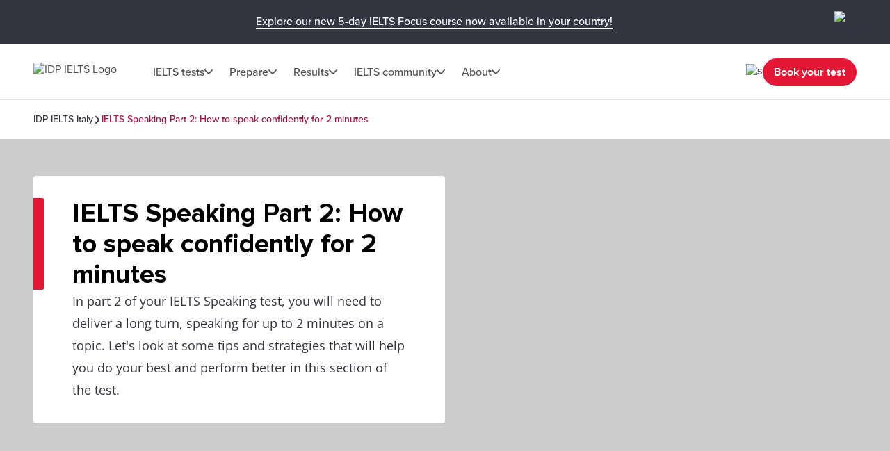

--- FILE ---
content_type: text/html; charset=utf-8
request_url: https://ielts.idp.com/italy/news-and-articles/article-ielts-speaking-part-2-how-to-speak-confidently-for-2-minutes
body_size: 49540
content:
<!DOCTYPE html><html lang="en-it" data-critters-container><head>
  <meta charset="utf-8">
  <base href="/">
  <title>IELTS speaking part 2 | speak confidently for 2 minutes | IDP IELTS Italy</title>
  <meta name="viewport" content="width=device-width, initial-scale=1">
  <link rel="icon" type="image/x-icon" href="https://image.ielts.idp.com/assets/favicon/favicon.ico">
  <link rel="icon" type="image/png" sizes="32x32" href="https://image.ielts.idp.com/assets/favicon/favicon-32x32.png">
  <link rel="icon" type="image/png" sizes="16x16" href="https://image.ielts.idp.com/assets/favicon/favicon-16x16.png">
  <link rel="apple-touch-icon" sizes="180x180" href="https://image.ielts.idp.com/assets/favicon/apple-touch-icon.png">
  <link rel="preconnect" href="https://api.ieltsweb.idp.com/">
  <link rel="preconnect" href="https://images.ctfassets.net/">
  <meta http-equiv="Cache-Control" content="max-age=60">
  <meta name="theme-color" content="#e31837">
  <script>
    if (global === undefined) {
      var global = window;
    }
  </script>
<style>@font-face{font-family:proxima-nova;src:url(proxima-nova-regular.87b172222bcc0fef.woff2) format("woff2"),url(proxima-nova-regular.662bbbd06b9aa5b3.otf) format("opentype");font-display:swap;font-style:normal;font-weight:400}@font-face{font-family:proxima-nova-medium;src:url(proxima-nova-medium.734f1f32c124dd86.otf) format("opentype");font-display:swap;font-style:normal;font-weight:500}@font-face{font-family:proxima-nova-semi-bold;src:url(proxima-nova-smibold.5b62874e793950aa.woff2) format("woff2"),url(proxima-nova-smibold.5152071648a4247f.ttf) format("truetype");font-display:swap;font-style:normal;font-weight:600}@font-face{font-family:proxima-nova-bold;src:url(proxima-nova-bold.4d96510d3d7348dd.woff2) format("woff2"),url(proxima-nova-bold.f6fbb0eb8092e1c0.woff) format("woff");font-display:swap;font-style:normal;font-weight:700}@font-face{font-family:opensans-regular;src:url(opensans-regular.15759bc276176087.woff2) format("woff2"),url(opensans-regular.58ca0d12dface082.woff) format("woff"),url(opensans-regular.795a67074a6df54c.ttf) format("truetype");font-display:swap;font-style:normal;font-weight:400}@font-face{font-family:opensans-bold;src:url(OpenSans-Bold.e5f9f9180b3de78b.ttf) format("truetype");font-display:swap;font-style:normal;font-weight:700}*,*:after,*:before{margin:0;padding:0;box-sizing:inherit;font-size:unset;line-height:unset;font-weight:unset}body{box-sizing:border-box}.d-flex{display:flex}.flex-column{flex-direction:column}.align-items-center{align-items:center}.justify-content-center{justify-content:center}:root{--white:#fff;--black:#000;--primary:#333541;--darkgray:#2C2C33;--neutralgray:#6B6B6B;--grey32:#525252;--grey200:#D6D6D6;--grey900:#1C1C1C;--stonegrey:#F4F5F6;--red:#E31837;--red600:#B8142D;--red700:#8E0F22;--orange:#FF8300;--orangeDark:#9F5200;--lightorange:#FF9626;--maroon:#603100;--burgendyred:#A61242;--blue:#006DCA;--blue-set-500:#0000FF;--blue-set-50:#E5E5FF;--blue-set-700:#000070;--tonedwhite:#E6E9EC;--pink:#FDE8EB;--lightgray:#FAFAFA;--whitesmoke:#F5F5F5;--light-brown:#FFF3E5;--velvet:#700F4F;--navicons:#242424;--grey-light-opacity:rgba(230, 233, 236, .25);--grey-opacity:rgba(245, 245, 245, .5);--border-grey-opacity:rgba(135, 135, 135, .25);--border-black-opacity:rgba(0, 0, 0, .1);--gradient-shadow:linear-gradient(90.05deg, rgba(255, 255, 255, .2) 37.89%, rgba(245, 245, 245, .6) 73.8%, rgba(245, 245, 245, .8) 99.96%);--light-pink:#fce2ea;--light-pink-opacity:rgba(252, 226, 234, .4);--green:#2e6d0f;--green-border:#429e15;--light-green:#edfce5;--green-500:#51c21a;--dark-grey-1:#1018281a;--dark-grey-2:#1018280d;--grey-light:rgba(230, 233, 236, 1);--stroke-green:#D1F6BF;--light-grey-bg-1:#2d3941;--dark-grey-bg-2:#252e34;--light-grey-text:#a5a5a5;--dark-grey:#555;--red-gradient:#e33e18;--font-regular:"proxima-nova", sans-serif;--font-medium:"proxima-nova-medium", sans-serif;--font-bold:"proxima-nova-bold", sans-serif;--font-semi-bold:"proxima-nova-semi-bold", sans-serif;--font-secondary:"opensans-regular", sans-serif;--font-secondary-bold:"opensans-bold", sans-serif;--max-width:1920px}html{scrollbar-gutter:stable}body{overflow-x:hidden;max-width:var(--max-width);margin-left:auto;margin-right:auto;font-family:var(--font-regular);color:var(--primary);min-height:400px}</style><style>@font-face{font-family:proxima-nova;src:url(proxima-nova-regular.87b172222bcc0fef.woff2) format("woff2"),url(proxima-nova-regular.662bbbd06b9aa5b3.otf) format("opentype");font-display:swap;font-style:normal;font-weight:400}@font-face{font-family:proxima-nova-medium;src:url(proxima-nova-medium.734f1f32c124dd86.otf) format("opentype");font-display:swap;font-style:normal;font-weight:500}@font-face{font-family:proxima-nova-semi-bold;src:url(proxima-nova-smibold.5b62874e793950aa.woff2) format("woff2"),url(proxima-nova-smibold.5152071648a4247f.ttf) format("truetype");font-display:swap;font-style:normal;font-weight:600}@font-face{font-family:proxima-nova-bold;src:url(proxima-nova-bold.4d96510d3d7348dd.woff2) format("woff2"),url(proxima-nova-bold.f6fbb0eb8092e1c0.woff) format("woff");font-display:swap;font-style:normal;font-weight:700}@font-face{font-family:opensans-regular;src:url(opensans-regular.15759bc276176087.woff2) format("woff2"),url(opensans-regular.58ca0d12dface082.woff) format("woff"),url(opensans-regular.795a67074a6df54c.ttf) format("truetype");font-display:swap;font-style:normal;font-weight:400}@font-face{font-family:opensans-bold;src:url(OpenSans-Bold.e5f9f9180b3de78b.ttf) format("truetype");font-display:swap;font-style:normal;font-weight:700}*,*:after,*:before{margin:0;padding:0;box-sizing:inherit;font-size:unset;line-height:unset;font-weight:unset}body{box-sizing:border-box}button{background:none;border:0;cursor:pointer;box-sizing:border-box;display:inline-block;text-align:unset;font-family:unset}img{display:block}ul{list-style:none}a{color:inherit;text-decoration:inherit;cursor:pointer}a:focus-visible,button:focus-visible{outline:thin dotted}.d-flex{display:flex}.flex-wrap{flex-wrap:wrap}.flex-column{flex-direction:column}.flex-row{flex-direction:row}.align-items-center{align-items:center}.align-items-start{align-items:flex-start}.justify-content-center{justify-content:center}.justify-content-between{justify-content:space-between}.justify-content-end{justify-content:flex-end}.text-center{text-align:center}.overflow-hidden{overflow:hidden}.w-100{width:100%}.h-100{height:100%}.font-opensans{font-family:var(--font-secondary);font-weight:400}.font-medium{font-family:var(--font-medium);font-weight:500}.font-semi-bold{font-family:var(--font-semi-bold);font-weight:600}.gap8{gap:8px}.gap12{gap:12px}.gap16{gap:16px}.gap20{gap:20px}.gap24{gap:24px}.gap32{gap:32px}.gap48{gap:48px}.gap64{gap:64px}.position-relative{position:relative}.position-absolute{position:absolute}.hide{display:none}.clr-primary{color:var(--primary)}.clr-black{color:var(--black)}.clr-grey{color:var(--neutralgray)}.clr-burgendy{color:var(--burgendyred)}.bg-blue-force{background-color:var(--blue)!important}.bg-white-force{background-color:var(--white)!important}.pt-16{padding-top:16px}.p-20{padding:20px}.p-24{padding:24px}.py-24{padding-top:24px;padding-bottom:24px}.p-48{padding:48px}.px-48{padding-left:48px;padding-right:48px}.py-40{padding-top:40px;padding-bottom:40px}.py-48{padding-top:48px;padding-bottom:48px}.rounded{border-radius:4px}.rounded-full{border-radius:100px}@media only screen and (max-width: 900px){.hide-900{display:none}.show-900{display:block}.gap16-900{gap:16px}.gap24-900{gap:24px}.gap32-900{gap:32px}.gap48-900{gap:48px}.flex-column-900{flex-direction:column}.align-items-start-900{align-items:flex-start}.mw-100{width:100%!important}.p-0-900{padding:0}.p-24-900{padding:24px}.px-24-900{padding-left:24px;padding-right:24px}.px-20-900{padding-left:20px;padding-right:20px}.py-24-900{padding-top:24px;padding-bottom:24px}.py-32-900{padding-top:32px;padding-bottom:32px}.pt-24-900{padding-top:24px}.pb-32-900{padding-bottom:32px}.text-start-900{text-align:start}}@media only screen and (max-width: 1024px){.flex-column-1024{flex-direction:column}.m-full-width-1024{width:100%}.hide-1024{display:none}}:root{--white:#fff;--black:#000;--primary:#333541;--darkgray:#2C2C33;--neutralgray:#6B6B6B;--grey32:#525252;--grey200:#D6D6D6;--grey900:#1C1C1C;--stonegrey:#F4F5F6;--red:#E31837;--red600:#B8142D;--red700:#8E0F22;--orange:#FF8300;--orangeDark:#9F5200;--lightorange:#FF9626;--maroon:#603100;--burgendyred:#A61242;--blue:#006DCA;--blue-set-500:#0000FF;--blue-set-50:#E5E5FF;--blue-set-700:#000070;--tonedwhite:#E6E9EC;--pink:#FDE8EB;--lightgray:#FAFAFA;--whitesmoke:#F5F5F5;--light-brown:#FFF3E5;--velvet:#700F4F;--navicons:#242424;--grey-light-opacity:rgba(230, 233, 236, .25);--grey-opacity:rgba(245, 245, 245, .5);--border-grey-opacity:rgba(135, 135, 135, .25);--border-black-opacity:rgba(0, 0, 0, .1);--gradient-shadow:linear-gradient(90.05deg, rgba(255, 255, 255, .2) 37.89%, rgba(245, 245, 245, .6) 73.8%, rgba(245, 245, 245, .8) 99.96%);--light-pink:#fce2ea;--light-pink-opacity:rgba(252, 226, 234, .4);--green:#2e6d0f;--green-border:#429e15;--light-green:#edfce5;--green-500:#51c21a;--dark-grey-1:#1018281a;--dark-grey-2:#1018280d;--grey-light:rgba(230, 233, 236, 1);--stroke-green:#D1F6BF;--light-grey-bg-1:#2d3941;--dark-grey-bg-2:#252e34;--light-grey-text:#a5a5a5;--dark-grey:#555;--red-gradient:#e33e18;--font-regular:"proxima-nova", sans-serif;--font-medium:"proxima-nova-medium", sans-serif;--font-bold:"proxima-nova-bold", sans-serif;--font-semi-bold:"proxima-nova-semi-bold", sans-serif;--font-secondary:"opensans-regular", sans-serif;--font-secondary-bold:"opensans-bold", sans-serif;--max-width:1920px}html{scrollbar-gutter:stable}body{overflow-x:hidden;max-width:var(--max-width);margin-left:auto;margin-right:auto;font-family:var(--font-regular);color:var(--primary);min-height:400px}b{font-family:var(--font-bold);font-weight:700}.body-content{min-height:100vh}.button{font-size:16px;line-height:24px;border:1px solid var(--red);padding:12px 15px;width:auto;height:48px;white-space:nowrap;text-align:center;font-family:var(--font-semi-bold);font-weight:600;display:flex;align-items:center;justify-content:center}.button-primary{color:var(--white);background:var(--red)}.button-primary:focus{outline-color:var(--black)}.button-outline-grey{border:1px solid var(--neutralgray);color:var(--primary);background:var(--white)}.button-grey-hover{transition:all .3s}.button-grey-hover:hover{background:var(--tonedwhite);border:1.5px solid var(--primary)}.primary-hover{transition:all .3s}.primary-hover:hover{color:var(--red);background:var(--white)}.container{max-width:1116px;width:100%;margin:0 auto}.banner-title{position:relative;width:100%;color:var(--black)}.banner-title:before{content:"";position:absolute;left:0;top:0;background:var(--red);width:16px;height:100%;border-radius:0 4px 4px 0}.heading{color:var(--black);display:flex;gap:24px}.heading:before{content:"";width:8px;min-width:8px;background-color:var(--orange)}.heading-medium{display:flex;gap:16px}.heading-medium:before{content:"";width:4px;min-width:4px;background-color:var(--orange)}.heading1{font-family:var(--font-bold);font-weight:700}.heading3,.heading4,.heading5,.heading6,.rtf-Section h3,.rtf-Section h4,.rtf-Section h5{font-family:var(--font-semi-bold);font-weight:600}.heading1{font-size:38px;line-height:44px}.heading3,.rtf-Section h3{font-size:24px;line-height:28px}.heading4,.rtf-Section h4{font-size:20px;line-height:24px}.heading5,.rtf-Section h5{font-size:16px;line-height:20px}.heading6{font-size:14px;line-height:16px}.paragraph,.rtf-Section p{font-size:18px;line-height:32px}.spacer{border:1px solid var(--border-grey-opacity)}.rtf-Section a{color:var(--blue)}.rtf-Section a:hover{text-decoration:underline}.rtf-Section ul{display:flex;flex-direction:column;gap:16px}.rtf-Section ul{padding:0 48px}.rtf-Section ul li{display:flex;align-items:baseline;gap:20px;flex-wrap:wrap}.rtf-Section ul li:before{--disc-width:8px;content:"";min-width:var(--disc-width);min-height:var(--disc-width);max-width:var(--disc-width);width:var(--disc-width);height:var(--disc-width);background:var(--red);border-radius:30px;display:inline-block;flex:1 0 0}.rtf-Section ul li p{flex:1 0 0}.item-link{display:inline-flex;align-items:center;font-size:14px;line-height:16px;color:var(--blue);gap:8px;font-family:var(--font-medium);font-weight:500;cursor:pointer}.item-link:hover,.item-link:focus{text-decoration:underline}.chevron-arrow{--chevron-svg:url('data:image/svg+xml,<svg xmlns="http://www.w3.org/2000/svg" fill="none" viewBox="3.28 5 10.5 6"><path fill-rule="evenodd" clip-rule="evenodd" d="M3.49762 5.21967C3.79052 4.92678 4.26539 4.92678 4.55828 5.21967L8.52795 9.18934L12.4976 5.21967C12.7905 4.92678 13.2654 4.92678 13.5583 5.21967C13.8512 5.51256 13.8512 5.98744 13.5583 6.28033L9.05828 10.7803C8.76539 11.0732 8.29052 11.0732 7.99762 10.7803L3.49762 6.28033C3.20473 5.98744 3.20473 5.51256 3.49762 5.21967Z" fill="%23525252"></path></svg>');display:inline-block;width:12px;height:7px;min-width:12px;min-height:7px;background-repeat:no-repeat;-webkit-mask:var(--chevron-svg);mask:var(--chevron-svg);background-color:var(--grey32);-webkit-mask-repeat:no-repeat;mask-repeat:no-repeat}.chevron-arrow.right{transform:rotate(-90deg);-webkit-transform:rotate(-90deg)}.chevron-arrow.left{transform:rotate(90deg);-webkit-transform:rotate(90deg)}.chevron-arrow.arrow-md{width:17px;height:9px;min-width:17px;min-height:9px;mask-size:17px;-webkit-mask-size:17px}.chevron-arrow.arrow-sm{width:10px;height:8px;mask-size:10px;-webkit-mask-size:10px;min-width:10px;min-height:8px}.line-clamp{display:-webkit-box;-webkit-line-clamp:4;-webkit-box-orient:vertical;overflow:hidden}.clamp-1{-webkit-line-clamp:1}.image-ratio{object-fit:cover;aspect-ratio:16 / 9;object-position:center}.ttmrgnTopcls{padding-top:64px}.ttmrgnTopcls header{top:64px!important}.ttmrgnTopcls .article-nav{top:143px!important}.ttmrgnTopcls .article-aside{top:232px!important;height:calc(101vh - 230px)!important}.header-fixed{padding-top:80px}.article-table{border-collapse:collapse;position:relative;border:1px solid var(--border-grey-opacity);border-radius:4px 4px 0 0;overflow-x:auto;max-height:400px}.article-table table{border-collapse:collapse;width:100%;text-align:start}.article-table::-webkit-scrollbar{width:4px;height:4px;border-radius:4px}.article-table::-webkit-scrollbar-thumb{background-color:#878787;border-radius:4px}.article-table-wrapper.table-hdr-stcky-scroll table tr:first-child th{background:var(--primary);position:sticky;top:0;z-index:1}.article-table tr:nth-child(odd){background-color:var(--whitesmoke)}.article-table tr td{padding:12px;color:var(--neutralgray);font-size:16px;line-height:28px;font-family:var(--font-secondary);font-weight:400;min-width:56px;min-height:56px;vertical-align:top}.article-table tr th{padding:12px;color:var(--white);font-size:18px;line-height:20px;font-family:var(--font-semi-bold);font-weight:600;text-align:start;min-width:56px;min-height:56px}.article-table tr th p{color:var(--white)}.custom-scroll::-webkit-scrollbar{width:4px;border-radius:4px}.custom-scroll::-webkit-scrollbar-thumb{background-color:#878787;border-radius:4px}.back-to-top-wrapper{padding:0 48px;position:absolute;width:100%;max-width:var(--max-width);transform:translateY(-50%)}@media only screen and (max-width: 900px){.ttmrgnTopcls{padding-top:56px}.ttmrgnTopcls header{top:56px!important}.ttmrgnTopcls .article-nav{top:111px!important}.header-fixed{padding-top:56px}.heading1{font-size:28px;line-height:32px}.heading3,.rtf-Section h3{font-size:20px;line-height:24px}.paragraph{font-size:16px;line-height:28px}.rtf-Section ul{padding:0 24px}.banner-content .banner-title{padding-top:34px!important}.banner-title:before{height:10px;width:calc(100% + 2px);border-radius:4px 4px 0 0;left:-1px}.button{padding:4px 8px;height:40px}.back-to-top-wrapper{padding:24px}}drag-scroll{width:100%;height:100%}drag-scroll .drag-scroll-content{scrollbar-width:none;display:flex!important;height:100%!important}drag-scroll:not(.scrollbar-custom) .drag-scroll-content::-webkit-scrollbar{display:none;width:0!important;height:0!important;-webkit-appearance:none;background:transparent}.carousel-nav{top:0;transition:all .1s;pointer-events:none}.carousel-item{width:56px;height:56px;background:var(--white);transition:all .2s;filter:drop-shadow(0px 4px 4px rgba(0,0,0,.2));cursor:pointer;z-index:4;pointer-events:auto;visibility:hidden}.carousel-wrapper:hover .carousel-item,.carousel-wrapper:focus .carousel-item{visibility:visible}.nav-prev{left:16px}.nav-next{right:16px}.carousel-nav .carousel-item.nav-next:not(:disabled)~.carousel-shadow{position:absolute;top:0;background:var(--gradient-shadow);width:85px;height:100%}.carousel-item:disabled{display:none}.carousel-pod{padding-inline-end:24px;flex:0 0 auto}.carousel-card{background:var(--white);border:1px solid var(--border-grey-opacity);min-height:420px;position:relative;width:340px;white-space:normal;transition:all .2s}@media only screen and (max-width: 900px){drag-scroll{width:calc(100% + 24px)}}@media only screen and (max-width: 500px){.carousel-pod{width:calc(100% - 35px)}.carousel-card{width:100%!important}}@media only screen and (min-width: 901px){.carousel-pod:last-child{padding-inline-end:0}}</style><link rel="stylesheet" href="styles.228654416af8c8c0.css" media="print" onload="this.media='all'"><noscript><link rel="stylesheet" href="styles.228654416af8c8c0.css"></noscript><style ng-app-id="ng">.line-chat[_ngcontent-ng-c2879319277]{position:fixed;bottom:80px;right:18px;z-index:999;cursor:pointer}.line-chat-container[_ngcontent-ng-c2879319277]{background:#3ace01;display:flex;padding:15px;border-radius:35px;outline:none;align-items:center}.line-chat-cont[_ngcontent-ng-c2879319277]{font-family:proxima-nova-semi-bold,sans-serif;font-size:20px;line-height:15px;color:#fff;margin-left:10px}.secondary-chat[_ngcontent-ng-c2879319277] > img[_ngcontent-ng-c2879319277]{height:60px}@media only screen and (max-width: 1024px){.line-chat[_ngcontent-ng-c2879319277]{bottom:90px}.line-chat-cont[_ngcontent-ng-c2879319277]{display:none}.secondary-chat[_ngcontent-ng-c2879319277] > img[_ngcontent-ng-c2879319277]{height:50px}}</style><style ng-app-id="ng">.comp-loader[_ngcontent-ng-c2236092356]{top:50%;left:50%;transform:translate(-50%,-50%)}.spinner-overlay[_ngcontent-ng-c2236092356]{width:100vw;height:100vh;background:#ffffffb3;z-index:9999;position:fixed;left:0;top:0}.spinner-quiz-bg[_ngcontent-ng-c2236092356]{background:var(--white)}.spinner-wrapper[_ngcontent-ng-c2236092356]{position:absolute;z-index:20}.spinner-wrapper[_ngcontent-ng-c2236092356]   .heading1[_ngcontent-ng-c2236092356]{padding-top:24px}.spinner-wrapper[_ngcontent-ng-c2236092356]   .paragraph[_ngcontent-ng-c2236092356]{padding-top:4px}.spinner-small[_ngcontent-ng-c2236092356]{transform:translate(-50%,-50%) scale(.7)}.spinner[_ngcontent-ng-c2236092356]{display:inline-block;width:64px;height:64px;border:8px solid rgba(227,24,55,.2);border-left-color:var(--red);border-radius:50%;animation:_ngcontent-ng-c2236092356_spin 1s linear infinite;position:relative}.spinner[_ngcontent-ng-c2236092356]:before, .spinner[_ngcontent-ng-c2236092356]:after{content:"";width:8px;height:8px;border-radius:50%;background:var(--red);position:absolute;left:1px;top:0}.spinner[_ngcontent-ng-c2236092356]:before{bottom:0;top:initial}.quiz-result-loader[_ngcontent-ng-c2236092356]{font-size:38px;line-height:44px;font-weight:700;font-family:var(--font-bold);max-width:600px}@keyframes _ngcontent-ng-c2236092356_spin{to{transform:rotate(360deg)}}.content-loader[_ngcontent-ng-c2236092356]{z-index:10}.overlay-loader[_ngcontent-ng-c2236092356]{top:0;left:0;background:var(--grey-opacity)}@media only screen and (max-width: 900px){.quiz-result-loader[_ngcontent-ng-c2236092356]{font-size:28px;line-height:32px;max-width:342px}}</style><style ng-app-id="ng">.art-sticky[_ngcontent-ng-c32590318]{display:initial}.showmsgAlert-container[_ngcontent-ng-c32590318]{background:#700f4f;padding:16px 48px}.showmsgAlert[_ngcontent-ng-c32590318]{position:relative;width:100%;color:#fff;font-size:16px;font-style:normal;font-weight:400;line-height:28px}.article_tag_btn[_ngcontent-ng-c32590318]{background-color:var(--tonedwhite);padding:8px 16px;height:32px;font-size:14px;line-height:16px;color:inherit}.article-nav[_ngcontent-ng-c32590318]{position:fixed;z-index:3;top:79px;background:var(--white);max-width:1920px;padding-bottom:20px}.article-nav-wrapper[_ngcontent-ng-c32590318]{min-height:64px;border-top:1px solid var(--border-grey-opacity);border-bottom:1px solid var(--border-grey-opacity);gap:40px;font-size:16px;line-height:20px;color:var(--grey32)}.article-nav-title[_ngcontent-ng-c32590318]{font-size:18px;line-height:1.2;-webkit-line-clamp:1}.social-sticky[_ngcontent-ng-c32590318]     .social-icon-wrapper{flex-wrap:nowrap}.social-sticky[_ngcontent-ng-c32590318]     .social-icon{width:32px;height:32px}.social-sticky[_ngcontent-ng-c32590318]     .social-icon img{width:20px;height:20px}.popup_wrapper[_ngcontent-ng-c32590318]{position:fixed;z-index:1000;pointer-events:none;top:0;left:0}.overlay-backdrop[_ngcontent-ng-c32590318]{position:absolute;inset:0;z-index:1000;pointer-events:auto;-webkit-tap-highlight-color:transparent;transition:opacity .4s cubic-bezier(.25,.8,.25,1);background:#333541b3}.global-overlay-wrapper[_ngcontent-ng-c32590318]{max-width:90vw;cursor:auto;background-color:var(--white);border-radius:12px;position:relative;overflow:hidden}.close-popup[_ngcontent-ng-c32590318]{cursor:pointer;padding-top:24px;position:sticky;top:0;z-index:11;background-color:var(--white)}.article-share[_ngcontent-ng-c32590318]{padding-top:0}.social-icon[_ngcontent-ng-c32590318]{width:48px;height:48px;background-color:var(--primary);transition:all .3s}.social-icon[_ngcontent-ng-c32590318]:hover, .social-icon[_ngcontent-ng-c32590318]:focus{background-color:var(--red)}.article-aside[_ngcontent-ng-c32590318]{width:360px;position:sticky;top:168px;height:calc(101vh - 214px)}.article-aside[_ngcontent-ng-c32590318]   .article-aside-wrapper[_ngcontent-ng-c32590318]{padding:0 15px 10px 0;overflow-y:scroll;height:100%}.article-aside[_ngcontent-ng-c32590318]   .article-aside-wrapper[_ngcontent-ng-c32590318] > *[_ngcontent-ng-c32590318]:after{content:"";border-bottom:1px solid var(--border-grey-opacity);width:100%;height:1px;display:block;transform:translateY(24px)}.article-aside[_ngcontent-ng-c32590318]   .article-aside-wrapper[_ngcontent-ng-c32590318] > *[_ngcontent-ng-c32590318]:nth-last-child(1):after{content:none}.article-aside[_ngcontent-ng-c32590318]   .article-aside-wrapper[_ngcontent-ng-c32590318]::-webkit-scrollbar{width:4px;border-radius:4px}.article-aside[_ngcontent-ng-c32590318]   .article-aside-wrapper[_ngcontent-ng-c32590318]::-webkit-scrollbar-thumb{background-color:#878787;border-radius:4px}.author-title[_ngcontent-ng-c32590318]{color:var(--red)}.anchor-list[_ngcontent-ng-c32590318]{padding-left:24px;gap:20px}.tooltip-text[_ngcontent-ng-c32590318]{visibility:hidden;width:100px;background-color:var(--primary);color:var(--white);text-align:center;padding:5px;border-radius:4px;position:absolute;z-index:1;top:125%;left:50%;transform:translate(-50%);opacity:0;transition:opacity .3s;font-size:14px}.tooltip-text.visible[_ngcontent-ng-c32590318]{visibility:visible;opacity:1}.tooltip-text[_ngcontent-ng-c32590318]:after{content:"";position:absolute;bottom:100%;left:50%;margin-left:-5px;border-width:5px;border-style:solid;border-color:transparent transparent var(--primary) transparent}.tooltip-text.down[_ngcontent-ng-c32590318]:after{bottom:-9px;border-color:var(--primary) transparent transparent transparent}.tooltip-popup[_ngcontent-ng-c32590318]{top:-50%;z-index:10}.gap10[_ngcontent-ng-c32590318]{gap:10px}.cards[_ngcontent-ng-c32590318]{padding-top:24px;grid-template-columns:repeat(2,1fr)}.card[_ngcontent-ng-c32590318]{background-color:var(--tonedwhite);padding:10px;gap:4px;font-size:12px;line-height:16px;font-weight:600}@media only screen and (max-width: 900px){.social-text[_ngcontent-ng-c32590318]{font-size:12px;line-height:16px;display:inline-block;padding-top:6px}.article-nav-wrapper[_ngcontent-ng-c32590318]{min-height:56px}.article-nav[_ngcontent-ng-c32590318]{top:55px}.article-nav-title[_ngcontent-ng-c32590318]{font-size:14px}}@media only screen and (max-width: 600px){.overlay-backdrop[_ngcontent-ng-c32590318]{align-items:flex-end!important}.global-overlay-wrapper[_ngcontent-ng-c32590318]{border-radius:12px 12px 0 0!important;max-width:100%;width:100vw}}@media only screen and (max-height: 620px){.global-overlay-wrapper[_ngcontent-ng-c32590318]{gap:1%}}</style><style ng-app-id="ng">.scroll-indicator[_ngcontent-ng-c2570284557]{height:4px}.scroll-progress[_ngcontent-ng-c2570284557]{background-color:var(--orange);transition:width .3s ease-in-out}</style><script>(function (w, d, s) {var f=d.getElementsByTagName(s)[0],j=d.createElement(s);j.defer;j.src='//cdn-4.convertexperiments.com/v1/js/10047580-10048735.js?environment=production';f.parentNode.insertBefore(j,f);
})(window,document,'script');</script><meta property="og:site_name" content="IDP IELTS Italy"><style ng-app-id="ng">.tick-tap-wrp[_ngcontent-ng-c2927017003]{position:fixed;top:0;padding:16px 48px;width:100%;max-width:1920px;height:64px;background:var(--primary);margin:0 auto;z-index:999;gap:32px}.tick-tap-wrp[_ngcontent-ng-c2927017003]   .tt-cont[_ngcontent-ng-c2927017003]     p{color:#fff;font-size:16px;line-height:28px;gap:16px}.tick-tap-wrp[_ngcontent-ng-c2927017003]   .tt-cont[_ngcontent-ng-c2927017003]     a{display:inline-block;font-size:16px;line-height:20px;border-bottom:1px solid #ffffff;white-space:nowrap}.tick-tap-wrp[_ngcontent-ng-c2927017003]   .tick-tap-close[_ngcontent-ng-c2927017003]{cursor:pointer}.clamp-2[_ngcontent-ng-c2927017003]{-webkit-line-clamp:2}@media only screen and (max-width: 900px){.tick-tap-wrp[_ngcontent-ng-c2927017003]{max-height:56px;height:56px;padding:8px 16px;align-items:center}.is-smart-banner[_ngcontent-ng-c2927017003]{top:80px}.tick-tap-wrp[_ngcontent-ng-c2927017003]   .tt-cont[_ngcontent-ng-c2927017003]     p{flex-wrap:wrap;font-size:14px;line-height:20px;text-overflow:ellipsis;overflow:hidden}.tick-tap-close[_ngcontent-ng-c2927017003]   img[_ngcontent-ng-c2927017003]{width:24px;height:24px}}</style><style ng-app-id="ng">.my-48[_ngcontent-ng-c2170186171]{margin-top:48px;margin-bottom:48px}.my-32[_ngcontent-ng-c2170186171]{margin-top:32px;margin-bottom:32px}.spacer[_ngcontent-ng-c2170186171]{border:0;border-bottom:.5px solid rgba(245,245,245,1)}.bg-black[_ngcontent-ng-c2170186171]{background-color:var(--black)}.mh-48[_ngcontent-ng-c2170186171]{min-height:48px}.footer[_ngcontent-ng-c2170186171]{background-color:var(--primary);color:var(--white);border-start-start-radius:16px;border-start-end-radius:16px}.footer-list[_ngcontent-ng-c2170186171]   ul[_ngcontent-ng-c2170186171]   li[_ngcontent-ng-c2170186171]{font-family:var(--font-secondary);font-size:16px;line-height:28px;font-weight:400}.rounded-bottom[_ngcontent-ng-c2170186171]{border-end-start-radius:16px;border-end-end-radius:16px}.footer-bottom[_ngcontent-ng-c2170186171]   .links[_ngcontent-ng-c2170186171]{font-size:12px;line-height:12px;color:var(--white)}.footer-lang[_ngcontent-ng-c2170186171]{width:max-content;cursor:pointer}.footer-lang.active[_ngcontent-ng-c2170186171]   .arrow-icon[_ngcontent-ng-c2170186171]{transition:transform .2s;transform:rotate(180deg)}.footer-lang-dropdown[_ngcontent-ng-c2170186171]{background:var(--white);color:var(--black);overflow:hidden;padding:20px;top:30px;min-width:220px;z-index:1}.footer-lang-list[_ngcontent-ng-c2170186171]{overflow-y:auto;max-height:184px;font-size:16px;line-height:28px}.footer-lang-dropdown[_ngcontent-ng-c2170186171]   .active[_ngcontent-ng-c2170186171], .footer-lang-dropdown[_ngcontent-ng-c2170186171]   li[_ngcontent-ng-c2170186171]:hover{color:var(--red)}.subscribe[_ngcontent-ng-c2170186171]{min-width:155px;display:block}.social-list-item[_ngcontent-ng-c2170186171]{width:48px;height:48px;display:flex;justify-content:center;align-items:center}.social-list-item[_ngcontent-ng-c2170186171]:hover, .social-list-item[_ngcontent-ng-c2170186171]:focus{background:var(--red);border-radius:4px;padding:12px}.footer-list[_ngcontent-ng-c2170186171]   ul[_ngcontent-ng-c2170186171]   li[_ngcontent-ng-c2170186171]:hover   a[_ngcontent-ng-c2170186171], .footer-list[_ngcontent-ng-c2170186171]   ul[_ngcontent-ng-c2170186171]   li[_ngcontent-ng-c2170186171]:focus   a[_ngcontent-ng-c2170186171], .footer-bottom[_ngcontent-ng-c2170186171]   .links[_ngcontent-ng-c2170186171]   li[_ngcontent-ng-c2170186171]:hover   a[_ngcontent-ng-c2170186171], .footer-bottom[_ngcontent-ng-c2170186171]   .links[_ngcontent-ng-c2170186171]   li[_ngcontent-ng-c2170186171]:focus   a[_ngcontent-ng-c2170186171]{text-decoration:underline}.align-center[_ngcontent-ng-c2170186171]{text-align:center}.clr-white[_ngcontent-ng-c2170186171]{color:var(--white)}.footer-address[_ngcontent-ng-c2170186171]{margin-top:-1px}.address-sec[_ngcontent-ng-c2170186171]{padding-top:16px}.address_box[_ngcontent-ng-c2170186171]{width:calc(50% - 24px)}  .address_box p{font-size:12px;line-height:16px;font-family:var(--font-secondary)}  .address_box b{font-size:16px;line-height:20px;font-family:var(--font-semi-bold)}.popup_wrapper[_ngcontent-ng-c2170186171]{position:fixed;z-index:1000;pointer-events:none;top:0;left:0}.global-overlay-wrapper[_ngcontent-ng-c2170186171]{max-width:90vw;cursor:auto;background-color:var(--white);border-radius:12px;position:relative;overflow:hidden}.overlay-backdrop[_ngcontent-ng-c2170186171]{position:absolute;inset:0;z-index:1000;pointer-events:auto;-webkit-tap-highlight-color:transparent;transition:opacity .4s cubic-bezier(.25,.8,.25,1);background:#333541b3}.close-popup[_ngcontent-ng-c2170186171]{cursor:pointer;padding-top:24px;position:sticky;top:0;z-index:11;background-color:var(--white)}.popup-content-wrapper[_ngcontent-ng-c2170186171]{padding-top:0}.iframe-container[_ngcontent-ng-c2170186171]     iframe{width:80vw;height:60vh}.iframe-container[_ngcontent-ng-c2170186171]     iframe::-webkit-scrollbar{width:4px;border-radius:4px}.iframe-container[_ngcontent-ng-c2170186171]     iframe::-webkit-scrollbar-thumb{background-color:#878787;border-radius:4px}.results.results-footer-bottom[_ngcontent-ng-c2170186171]{display:flex}.ielts-results-partners[_ngcontent-ng-c2170186171]{max-width:490px;text-align:right}.footer-partner[_ngcontent-ng-c2170186171]{font-size:14px;line-height:24px}.results[_ngcontent-ng-c2170186171] > div[_ngcontent-ng-c2170186171]   div[_ngcontent-ng-c2170186171]{display:none}@media only screen and (max-width: 600px){.overlay-backdrop[_ngcontent-ng-c2170186171]{align-items:flex-end!important}.global-overlay-wrapper[_ngcontent-ng-c2170186171]{border-radius:12px 12px 0 0!important;max-width:100%;width:100vw}.iframe-container[_ngcontent-ng-c2170186171]     iframe{width:90vw}}@media only screen and (max-height: 620px){.global-overlay-wrapper[_ngcontent-ng-c2170186171]{gap:1%}}@media only screen and (min-width: 901px){.footer-title[_ngcontent-ng-c2170186171]{padding-bottom:16px;display:block}.footer-list[_ngcontent-ng-c2170186171]{width:25%}.footer-secondary[_ngcontent-ng-c2170186171]   .footer-title[_ngcontent-ng-c2170186171]{padding-bottom:12px}.social-list[_ngcontent-ng-c2170186171]{width:50%}}@media only screen and (max-width: 900px){.footer-bottom-logo[_ngcontent-ng-c2170186171]{width:147px;height:27px}.footer-secondary[_ngcontent-ng-c2170186171]   .social-list[_ngcontent-ng-c2170186171]:nth-of-type(2){order:3}.link[_ngcontent-ng-c2170186171]{border-bottom:4px solid #D5D5D5;padding:0 15px 15px;display:inline-block;width:33.3%}.link.active[_ngcontent-ng-c2170186171]{border-color:var(--red)}.footer-cont[_ngcontent-ng-c2170186171]{scroll-snap-type:x mandatory;display:flex;-webkit-overflow-scrolling:touch;overflow-x:scroll;height:100%;scrollbar-width:none}.footer-cont[_ngcontent-ng-c2170186171]::-webkit-scrollbar{width:0;height:0}.footer-list[_ngcontent-ng-c2170186171]{min-width:100%;scroll-snap-align:start;position:relative}.footer-list[_ngcontent-ng-c2170186171]   ul[_ngcontent-ng-c2170186171]   li[_ngcontent-ng-c2170186171]{font-size:14px;line-height:20px}.footer-secondary[_ngcontent-ng-c2170186171]   .web-country-item[_ngcontent-ng-c2170186171]{order:1}.social-title[_ngcontent-ng-c2170186171]{display:inline-block;font-size:18px;line-height:20px}.pb-12-900[_ngcontent-ng-c2170186171]{padding-bottom:12px}.p-24-900[_ngcontent-ng-c2170186171]{padding:24px}.pb-24-900[_ngcontent-ng-c2170186171]{padding-bottom:24px}.pt-48-900[_ngcontent-ng-c2170186171]{padding-top:48px}.pt-64-900[_ngcontent-ng-c2170186171]{padding-top:64px}.gap16-900[_ngcontent-ng-c2170186171]{gap:16px}.gap0-900[_ngcontent-ng-c2170186171]{gap:0}.ielts-partners-img[_ngcontent-ng-c2170186171]   img[_ngcontent-ng-c2170186171]{width:281px;height:32px;object-fit:contain}.ielts-results-partners[_ngcontent-ng-c2170186171]{text-align:left;font-size:14px;line-height:24px}.mb-32-900[_ngcontent-ng-c2170186171]{margin-bottom:32px}.h-48-900[_ngcontent-ng-c2170186171]{height:48px}}@media only screen and (max-width: 500px){.link[_ngcontent-ng-c2170186171]{padding:0 6px 15px}.w-100-500[_ngcontent-ng-c2170186171]{width:100%}}@media only screen and (max-width: 767px){.address_box[_ngcontent-ng-c2170186171]{width:100%}}</style><style ng-app-id="ng">header[_ngcontent-ng-c4244542721]{position:fixed;z-index:11;top:0;background:var(--white);max-width:1920px}.header-wrapper[_ngcontent-ng-c4244542721]{height:80px;border-bottom:1px solid var(--border-grey-opacity);gap:40px;font-size:16px;line-height:20px;color:var(--grey32)}.d-block[_ngcontent-ng-c4244542721]{display:block}.cursor-pointer[_ngcontent-ng-c4244542721]{cursor:pointer}.cursor-initial[_ngcontent-ng-c4244542721]{cursor:initial}.nav-menu-desktop[_ngcontent-ng-c4244542721] > .menu-dropdown[_ngcontent-ng-c4244542721] > a[_ngcontent-ng-c4244542721]{position:relative;gap:13px;padding:12px;font-family:var(--font-medium);font-weight:500;cursor:pointer}.nav-menu-desktop[_ngcontent-ng-c4244542721]   .menu-toggle.menu-dropdown[_ngcontent-ng-c4244542721]:hover > a[_ngcontent-ng-c4244542721], .nav-menu-desktop[_ngcontent-ng-c4244542721]   .menu-focused.menu-dropdown[_ngcontent-ng-c4244542721]:focus-within > a[_ngcontent-ng-c4244542721]{color:var(--burgendyred)}.nav-menu-desktop[_ngcontent-ng-c4244542721]   .menu-toggle.menu-dropdown[_ngcontent-ng-c4244542721] > a[_ngcontent-ng-c4244542721]:after{content:"";position:absolute;bottom:0;width:0%;height:1.5px;background:var(--burgendyred);transition:width .25s ease-in-out}.nav-menu-desktop[_ngcontent-ng-c4244542721]   .menu-toggle.menu-dropdown[_ngcontent-ng-c4244542721]:hover > a[_ngcontent-ng-c4244542721]:after, .nav-menu-desktop[_ngcontent-ng-c4244542721]   .menu-focused.menu-dropdown[_ngcontent-ng-c4244542721]:focus-within > a[_ngcontent-ng-c4244542721]:after{width:100%}.nav-menu-desktop[_ngcontent-ng-c4244542721]   .menu-toggle.menu-dropdown[_ngcontent-ng-c4244542721]:hover   .dropdown-arrow[_ngcontent-ng-c4244542721], .nav-menu-desktop[_ngcontent-ng-c4244542721]   .menu-focused.menu-dropdown[_ngcontent-ng-c4244542721]:focus-within   .dropdown-arrow[_ngcontent-ng-c4244542721]{transition:transform .2s;transform:rotate(-180deg);background-color:var(--burgendyred)}.change-lang[_ngcontent-ng-c4244542721]   .chevron-arrow[_ngcontent-ng-c4244542721]{margin-top:2px}.change-lang.active[_ngcontent-ng-c4244542721]   .chevron-arrow[_ngcontent-ng-c4244542721]{transition:transform .2s;transform:rotate(-180deg);margin-top:0}.nav-menu-desktop[_ngcontent-ng-c4244542721]   .menu-toggle.menu-dropdown[_ngcontent-ng-c4244542721]:hover   .menu-dropdown-list[_ngcontent-ng-c4244542721], .nav-menu-desktop[_ngcontent-ng-c4244542721]   .menu-focused.menu-dropdown[_ngcontent-ng-c4244542721]:focus-within   .menu-dropdown-list[_ngcontent-ng-c4244542721]{visibility:visible;height:auto}.menu-dropdown-list[_ngcontent-ng-c4244542721]{background:var(--white);top:79px;z-index:99;left:0;border-top:1px solid var(--border-grey-opacity);box-shadow:0 4px 12px #0000001a;visibility:hidden;height:0;max-height:75vh;overflow-y:auto}.menu-dropdown-box[_ngcontent-ng-c4244542721]{padding:24px 0 32px;flex:1;background-color:var(--white);height:auto}.flex2[_ngcontent-ng-c4244542721]{flex:2}.flex3[_ngcontent-ng-c4244542721]{flex:3}.menu-tab-wrapper[_ngcontent-ng-c4244542721]   .menu-dropdown-box[_ngcontent-ng-c4244542721]:first-child{height:auto;position:sticky;top:0}.menu-dropdown-list.menu-scrolled[_ngcontent-ng-c4244542721]{background-color:var(--whitesmoke)}.menu-scrolled[_ngcontent-ng-c4244542721]   .menu-dropdown-box[_ngcontent-ng-c4244542721]{height:100%}.menu-dropdown-box[_ngcontent-ng-c4244542721]:not(:last-child){border-inline-end:1px solid var(--border-grey-opacity)}.quick-link[_ngcontent-ng-c4244542721]{background-color:var(--whitesmoke)}.menu-dropdown-tabs[_ngcontent-ng-c4244542721]   .menu-tab[_ngcontent-ng-c4244542721]:hover, .menu-dropdown-tabs[_ngcontent-ng-c4244542721]   .menu-tab[_ngcontent-ng-c4244542721]:focus-within{background-color:var(--tonedwhite)}.menu-dropdown-tabs[_ngcontent-ng-c4244542721]   .menu-tab.tab-active[_ngcontent-ng-c4244542721]{border-inline-end:4px solid var(--primary);background-color:var(--tonedwhite);color:var(--primary)}.menu-title[_ngcontent-ng-c4244542721]{color:var(--burgendyred);border-bottom:1px solid var(--grey200);padding:16px 0;margin-bottom:9px}.right-item[_ngcontent-ng-c4244542721]{height:100%;gap:8px;white-space:nowrap;cursor:pointer;font-family:var(--font-medium);font-weight:500;color:var(--primary)}.right-item-text[_ngcontent-ng-c4244542721]   .menu-drop-arrow[_ngcontent-ng-c4244542721]{margin-left:13px}.mobile-menu[_ngcontent-ng-c4244542721]{display:none}.book-btn[_ngcontent-ng-c4244542721]{min-width:128px;height:40px}.menulabel[_ngcontent-ng-c4244542721]{width:0;height:0;color:transparent;-webkit-user-select:none;user-select:none}.change-lang[_ngcontent-ng-c4244542721]{cursor:pointer}.change-lang[_ngcontent-ng-c4244542721]:focus-visible{outline:thin dotted}.language-popup[_ngcontent-ng-c4244542721]{width:128px;padding:20px;background:var(--white);border:1px solid var(--border-grey-opacity);box-shadow:0 1px 3px #1018281a,0 1px 2px -1px #1018281a;border-radius:4px;top:100%;left:0;z-index:100}.signin-popup[_ngcontent-ng-c4244542721]{width:200px}.signin-popup[_ngcontent-ng-c4244542721]   li[_ngcontent-ng-c4244542721]:hover{color:var(--red)}.signin-popup[_ngcontent-ng-c4244542721]   li[_ngcontent-ng-c4244542721]:hover   img[_ngcontent-ng-c4244542721]{filter:invert(31%) sepia(100%) saturate(6550%) hue-rotate(342deg) brightness(91%) contrast(96%)}.lang-list[_ngcontent-ng-c4244542721]{font-size:16px;line-height:28px;color:var(--black)}.lang-list[_ngcontent-ng-c4244542721]   li[_ngcontent-ng-c4244542721]:hover, .lang-list[_ngcontent-ng-c4244542721]   li[_ngcontent-ng-c4244542721]:focus-within, .lang-active[_ngcontent-ng-c4244542721]{color:var(--red)}.flex1[_ngcontent-ng-c4244542721]{flex:1}.mlp-header[_ngcontent-ng-c4244542721]   .language-popup[_ngcontent-ng-c4244542721]{left:initial;right:0;top:calc(100% + 12px)}.login-avatar[_ngcontent-ng-c4244542721]{width:28px;height:28px;background:var(--primary);color:var(--white)}.bg-primary-force[_ngcontent-ng-c4244542721]{background-color:var(--primary)!important}@media only screen and (min-width:1025px){.header-right[_ngcontent-ng-c4244542721]{padding:16px 0}.user-signin[_ngcontent-ng-c4244542721]:hover   .signin-popup[_ngcontent-ng-c4244542721], .user-signin[_ngcontent-ng-c4244542721]:focus   .signin-popup[_ngcontent-ng-c4244542721]{display:block}}@media only screen and (min-width:1025px) and (max-width: 1250px){.header-wrapper[_ngcontent-ng-c4244542721]{gap:24px}.logo[_ngcontent-ng-c4244542721]   img[_ngcontent-ng-c4244542721]{width:120px}.gap24-lg[_ngcontent-ng-c4244542721]{gap:24px}.nav-menu-desktop[_ngcontent-ng-c4244542721] > .menu-dropdown[_ngcontent-ng-c4244542721] > a[_ngcontent-ng-c4244542721]{gap:8px;padding:6px;font-size:14px}.right-item[_ngcontent-ng-c4244542721]{font-size:14px}}@media only screen and (min-width:1025px) and (max-width: 1300px){.menu-dropdown-tabs[_ngcontent-ng-c4244542721]{gap:12px}.menu-tab[_ngcontent-ng-c4244542721]{padding-top:20px;padding-bottom:20px}}@media only screen and (max-width:1400px){.right-item-text[_ngcontent-ng-c4244542721]{display:none}}@media only screen and (max-width: 1024px){.hide-1024[_ngcontent-ng-c4244542721]{display:none}.logo[_ngcontent-ng-c4244542721]   img[_ngcontent-ng-c4244542721]{width:120px}.mobile-menu[_ngcontent-ng-c4244542721]{display:block}.mobile-menu[_ngcontent-ng-c4244542721]   .hamburger-icon[_ngcontent-ng-c4244542721]   input[_ngcontent-ng-c4244542721]:checked ~ .mob-nav-menu[_ngcontent-ng-c4244542721]{left:0}.header-open[_ngcontent-ng-c4244542721]   .right-sec[_ngcontent-ng-c4244542721]:not(.mobile-menu){display:none}.hamburger-icon[_ngcontent-ng-c4244542721]   .hamburger-text[_ngcontent-ng-c4244542721]{color:var(--primary);font-size:18px}.hamburger-icon[_ngcontent-ng-c4244542721]   input[_ngcontent-ng-c4244542721]{display:block;width:20px;height:20px;cursor:pointer;opacity:0;z-index:2;position:absolute;-webkit-touch-callout:none}.hamburger-icon[_ngcontent-ng-c4244542721]   .toggle-menu[_ngcontent-ng-c4244542721]   span[_ngcontent-ng-c4244542721]{display:block;width:20px;height:2.5px;margin-bottom:3px;position:relative;background:var(--primary);border-radius:9px;z-index:1;transform-origin:4px 0px;transition:transform .5s cubic-bezier(.77,.2,.05,1),background .5s cubic-bezier(.77,.2,.05,1),opacity .55s}.hamburger-icon[_ngcontent-ng-c4244542721]   .toggle-menu[_ngcontent-ng-c4244542721]   span[_ngcontent-ng-c4244542721]:first-child{transform-origin:0% 0%}.hamburger-icon[_ngcontent-ng-c4244542721]   .toggle-menu[_ngcontent-ng-c4244542721]   span[_ngcontent-ng-c4244542721]:nth-last-child(1){margin-bottom:0}.hamburger-icon[_ngcontent-ng-c4244542721]   .toggle-menu[_ngcontent-ng-c4244542721]   span[_ngcontent-ng-c4244542721]:nth-last-child(2){transform-origin:0% 100%}.hamburger-icon[_ngcontent-ng-c4244542721]   input[_ngcontent-ng-c4244542721]:checked ~ .toggle-menu[_ngcontent-ng-c4244542721]   span[_ngcontent-ng-c4244542721]{opacity:1;transform:rotate(45deg) translate(-2px,-10px)}.hamburger-icon[_ngcontent-ng-c4244542721]   input[_ngcontent-ng-c4244542721]:checked ~ .toggle-menu[_ngcontent-ng-c4244542721]   span[_ngcontent-ng-c4244542721]:nth-last-child(3){opacity:0;transform:rotate(0) scale(.2)}.hamburger-icon[_ngcontent-ng-c4244542721]   input[_ngcontent-ng-c4244542721]:checked ~ .toggle-menu[_ngcontent-ng-c4244542721]   span[_ngcontent-ng-c4244542721]:nth-last-child(2){transform:rotate(-45deg) translate(-1px,10px)}.menu-head[_ngcontent-ng-c4244542721]{color:var(--grey32);width:max-content}.mobile-menu[_ngcontent-ng-c4244542721]   .mob-nav-menu[_ngcontent-ng-c4244542721]{width:100%;position:fixed;top:56px;z-index:99;background:var(--white);overflow:auto;height:calc(100% - 56px);left:-100%;transition:left .3s}.px-20-1024[_ngcontent-ng-c4244542721]{padding-left:20px;padding-right:20px}.py-16-1024[_ngcontent-ng-c4244542721]{padding-top:16px;padding-bottom:16px}.py-24-1024[_ngcontent-ng-c4244542721]{padding-top:24px;padding-bottom:24px}.mob-nav-menu[_ngcontent-ng-c4244542721]   .nav-list-item[_ngcontent-ng-c4244542721]{border-bottom:1px solid var(--border-grey-opacity);padding:12px;color:var(--grey32);cursor:pointer;font-family:var(--font-medium);font-weight:500}.mob-nav-menu[_ngcontent-ng-c4244542721]   .nav-list-item[_ngcontent-ng-c4244542721]   .triangle-arrow[_ngcontent-ng-c4244542721]{border-color:var(--grey32);border-width:0 3px 3px 0;padding:3px}.mob-bottom-menu[_ngcontent-ng-c4244542721]{gap:20px;background-color:var(--whitesmoke);border-top:1px solid var(--border-grey-opacity)}.mob-bottom-menu[_ngcontent-ng-c4244542721]   .button[_ngcontent-ng-c4244542721]{width:100%;height:48px}.menu-dropdown[_ngcontent-ng-c4244542721]{border-bottom:1px solid var(--border-grey-opacity)}.menu-dropdown[_ngcontent-ng-c4244542721]   .dropdown-option[_ngcontent-ng-c4244542721]{padding:16px;border:1.5px solid var(--primary);background:var(--tonedwhite);height:48px;font-family:var(--font-semi-bold);font-weight:600}.menu-dropdown-box[_ngcontent-ng-c4244542721]{padding:0}.menu-dropdown-box[_ngcontent-ng-c4244542721]:not(:last-child){border:0;border-bottom:1px solid var(--border-grey-opacity)}.closeicon[_ngcontent-ng-c4244542721]{width:24px;height:24px}.account-item[_ngcontent-ng-c4244542721]{border:1px solid var(--border-grey-opacity);box-shadow:0 1px 2px -1px #1018281a,0 1px 3px #1018281a;border-radius:8px;font-size:14px;line-height:24px;color:var(--primary)}}@media only screen and (min-width:901px) and (max-width: 1024px){.mobile-menu[_ngcontent-ng-c4244542721]   .mob-nav-menu[_ngcontent-ng-c4244542721]{top:80px;height:calc(100% - 80px)}.px-48-901-1024[_ngcontent-ng-c4244542721]{padding-left:48px;padding-right:48px}}@media only screen and (max-width: 900px){.header-wrapper[_ngcontent-ng-c4244542721]{height:56px;padding:12px 20px;gap:24px}.logo[_ngcontent-ng-c4244542721]   img[_ngcontent-ng-c4244542721]{width:93px;height:16px}.header-right[_ngcontent-ng-c4244542721]{gap:16px}.book-now-enabled[_ngcontent-ng-c4244542721]   .logo[_ngcontent-ng-c4244542721]{justify-content:start}  .is-quiz-enabled .diagnostic-logo{justify-content:flex-start}}@media only screen and (max-width: 500px){.hide-500[_ngcontent-ng-c4244542721]{display:none}.flex-500[_ngcontent-ng-c4244542721]{display:flex}.book-btn[_ngcontent-ng-c4244542721]{min-width:auto}}@media only screen and (min-width:501px) and (max-width: 1024px){.user-title[_ngcontent-ng-c4244542721]{flex:1 0 100%}.mob-bottom-menu[_ngcontent-ng-c4244542721]   .button[_ngcontent-ng-c4244542721]{flex:1 0 0}}@media only screen and (min-width: 901px){.book-now-enabled[_ngcontent-ng-c4244542721]   .logo[_ngcontent-ng-c4244542721]   a[_ngcontent-ng-c4244542721]{padding-inline-start:60px}}.pr_container[_ngcontent-ng-c4244542721]{width:1400px;margin:auto;max-width:100%}.logo_prp[_ngcontent-ng-c4244542721]{position:relative;width:100%;display:flex;align-items:center;padding:12px 0;justify-content:space-between}.logo_prp[_ngcontent-ng-c4244542721]   a[_ngcontent-ng-c4244542721]   img[_ngcontent-ng-c4244542721]{width:253px}a.bkats[_ngcontent-ng-c4244542721]:hover{background-color:#e31837;color:#fff}a.bkats[_ngcontent-ng-c4244542721]{transition:all .2s linear 0s;font-weight:600;font-size:15px;line-height:27px;color:#e31837;min-width:121px;height:44px;display:flex;align-items:center;justify-content:center;border:1px solid #e31837;border-radius:4px;margin:10px 0}.navicn[_ngcontent-ng-c4244542721], .goielts_prp[_ngcontent-ng-c4244542721]{display:none}.asd_hdr[_ngcontent-ng-c4244542721]{display:flex;align-items:center;flex-direction:row;justify-content:center}a.bktohm_pg[_ngcontent-ng-c4244542721]{color:#2c2c33;text-decoration:underline;margin-right:30px}@media only screen and (min-width:320px) and (max-width:767px){.goielts_prp[_ngcontent-ng-c4244542721]{margin-top:68px;width:100%;display:block;background:#f5f5f5;text-align:right;z-index:999;padding:0 15px}.goielts_prp[_ngcontent-ng-c4244542721]   a[_ngcontent-ng-c4244542721]{color:#2c2c33;padding:6px 0;display:inline-block;text-decoration:underline}.navicn[_ngcontent-ng-c4244542721]   li[_ngcontent-ng-c4244542721]   img[_ngcontent-ng-c4244542721]{width:16px}.asd_hdr[_ngcontent-ng-c4244542721]   .bkats[_ngcontent-ng-c4244542721]{margin:0 0 0 20px!important}.asd_hdr[_ngcontent-ng-c4244542721]{display:flex;align-items:center}.header_prp[_ngcontent-ng-c4244542721]{position:fixed;left:0;top:0;z-index:99;width:100%;background:linear-gradient(57.86deg,#720c1c -2.65%,#d91734 38.41%,#e31837 87.68%);background-color:#e31837}.navicn[_ngcontent-ng-c4244542721]{display:flex}.logo_prp[_ngcontent-ng-c4244542721]{padding:12px 0}.navicn[_ngcontent-ng-c4244542721]   li[_ngcontent-ng-c4244542721]{width:31px;height:31px;background:#fff;display:flex;flex-direction:column;align-items:center;justify-content:center;border-radius:50px;margin-left:20px}.logo_prp[_ngcontent-ng-c4244542721]   a[_ngcontent-ng-c4244542721]   img[_ngcontent-ng-c4244542721]{width:150px}.lg_pge[_ngcontent-ng-c4244542721]   .logo_prp[_ngcontent-ng-c4244542721]   a[_ngcontent-ng-c4244542721]   img[_ngcontent-ng-c4244542721]{width:90px;height:auto}.lg_pge[_ngcontent-ng-c4244542721]   .logo_prp[_ngcontent-ng-c4244542721]{padding:10px 0}.lg_pge[_ngcontent-ng-c4244542721]   .mlp_head[_ngcontent-ng-c4244542721]   .lang_dropdown[_ngcontent-ng-c4244542721]   .lang_options[_ngcontent-ng-c4244542721]{top:64px}.pr_container[_ngcontent-ng-c4244542721]{padding:0 15px}.navicn[_ngcontent-ng-c4244542721]   li[_ngcontent-ng-c4244542721]:first-child{margin-left:0}.bkats[_ngcontent-ng-c4244542721]{color:#fff!important;border:1px solid #fff!important;margin-left:20px!important}a.bktohm_pg[_ngcontent-ng-c4244542721]{color:#fff;white-space:nowrap;position:absolute;top:0;display:none;right:0;margin-right:0}}@media only screen and (min-width:768px) and (max-width:1023px){.asd_hdr[_ngcontent-ng-c4244542721]   .bkats[_ngcontent-ng-c4244542721]{margin:0 0 0 20px!important}.asd_hdr[_ngcontent-ng-c4244542721]{display:flex;align-items:center}.header_prp[_ngcontent-ng-c4244542721]{position:fixed;left:0;top:0;z-index:99;width:100%;background:linear-gradient(57.86deg,#720c1c -2.65%,#d91734 38.41%,#e31837 87.68%);background-color:#e31837}.prp_bnrwrp[_ngcontent-ng-c4244542721]{margin-top:65px}ul.navicn[_ngcontent-ng-c4244542721]{display:flex}.bkats[_ngcontent-ng-c4244542721]{color:#fff!important;border:1px solid #fff!important}.navicn[_ngcontent-ng-c4244542721]   li[_ngcontent-ng-c4244542721]   img[_ngcontent-ng-c4244542721]{width:14px}ul.navicn[_ngcontent-ng-c4244542721]   li[_ngcontent-ng-c4244542721]{width:28px;height:28px;background:#fff;display:flex;flex-direction:column;align-items:center;justify-content:center;border-radius:50px;margin-left:20px}.logo_prp[_ngcontent-ng-c4244542721]{padding:12px 0}.logo_prp[_ngcontent-ng-c4244542721]   a[_ngcontent-ng-c4244542721]   img[_ngcontent-ng-c4244542721]{width:200px}.pr_container[_ngcontent-ng-c4244542721]{padding:0 15px}.navicn[_ngcontent-ng-c4244542721]   li[_ngcontent-ng-c4244542721]:first-child{margin-left:0}a.bktohm_pg[_ngcontent-ng-c4244542721]{color:#fff}}@media only screen and (min-width:1024px) and (max-width:1099px){.pr_container[_ngcontent-ng-c4244542721]{padding:0 15px}.logo_prp[_ngcontent-ng-c4244542721]{padding:0}.logo_prp[_ngcontent-ng-c4244542721]   img[_ngcontent-ng-c4244542721]{width:200px}}@media only screen and (min-width:1100px) and (max-width:1400px){.pr_container[_ngcontent-ng-c4244542721]{padding:0 15px}}.nav[_ngcontent-ng-c4244542721]   ul[_ngcontent-ng-c4244542721]   li[_ngcontent-ng-c4244542721]   a[_ngcontent-ng-c4244542721]   .main_menu_drop[_ngcontent-ng-c4244542721]{border:solid black;border-width:0 3px 3px 0;transition:transform .2s;border-radius:1px;display:inline-block;padding:3px;transform:rotate(45deg);-webkit-transform:rotate(45deg);margin-left:19px;position:relative;top:-2.5px;left:-1px}.nav[_ngcontent-ng-c4244542721]   ul[_ngcontent-ng-c4244542721]   li[_ngcontent-ng-c4244542721]:hover   a[_ngcontent-ng-c4244542721]   .main_menu_drop[_ngcontent-ng-c4244542721], .nav[_ngcontent-ng-c4244542721]   ul[_ngcontent-ng-c4244542721]   li[_ngcontent-ng-c4244542721]:focus   a[_ngcontent-ng-c4244542721]   .main_menu_drop[_ngcontent-ng-c4244542721]{border-color:#e01e3c;transition:transform .2s;transform:rotate(225deg);top:2px}@media only screen and (max-width: 900px){.nav[_ngcontent-ng-c4244542721]   ul[_ngcontent-ng-c4244542721]   li[_ngcontent-ng-c4244542721]   span.mob-nav-link[_ngcontent-ng-c4244542721]   span.nav-arrow[_ngcontent-ng-c4244542721]   em.main_menu_drop[_ngcontent-ng-c4244542721]{border:solid black;border-width:0 3px 3px 0;display:inline-block;padding:2.5px;transform:rotate(45deg);-webkit-transform:rotate(45deg);position:absolute;right:20px;left:auto;transition:transform .3s}.nav[_ngcontent-ng-c4244542721]   ul[_ngcontent-ng-c4244542721]   li[_ngcontent-ng-c4244542721]   span.mob-nav-link[_ngcontent-ng-c4244542721]:focus   span.nav-arrow[_ngcontent-ng-c4244542721]   em.main_menu_drop[_ngcontent-ng-c4244542721], .nav[_ngcontent-ng-c4244542721]   ul[_ngcontent-ng-c4244542721]   li[_ngcontent-ng-c4244542721]   span.mob-nav-link[_ngcontent-ng-c4244542721]:hover   span.nav-arrow[_ngcontent-ng-c4244542721]   em.main_menu_drop[_ngcontent-ng-c4244542721]{border-color:#e01e3c}.nav[_ngcontent-ng-c4244542721]   ul[_ngcontent-ng-c4244542721]   li[_ngcontent-ng-c4244542721]   span.mob-nav-link.mob-sub-menu[_ngcontent-ng-c4244542721]   span.nav-arrow[_ngcontent-ng-c4244542721]   em[_ngcontent-ng-c4244542721]{transform:rotate(223deg);transition:transform .3s}}  body.is-quiz-enabled .quiz-close{display:flex}</style><style ng-app-id="ng">.menu-item-link[_ngcontent-ng-c857064572]{padding:12px;font-family:var(--font-medium);font-weight:500;border-radius:4px;width:100%;color:var(--primary)}.menu-type-list[_ngcontent-ng-c857064572]:hover, .menu-type-list[_ngcontent-ng-c857064572]:focus{background-color:var(--stonegrey)}.menu-items[_ngcontent-ng-c857064572]{flex:1}.menu-title[_ngcontent-ng-c857064572]{color:var(--burgendyred);border-bottom:1px solid var(--grey200);padding:16px 0;margin-bottom:9px;text-transform:uppercase;font-size:14px;line-height:16px;display:block}.menu-grey-box[_ngcontent-ng-c857064572]   .menu-title[_ngcontent-ng-c857064572]{color:var(--black)}.menu-grey-box[_ngcontent-ng-c857064572]   .menu-item-link[_ngcontent-ng-c857064572]:hover, .menu-grey-box[_ngcontent-ng-c857064572]   .menu-item-link[_ngcontent-ng-c857064572]:focus{background-color:var(--white)}.menu-item-icon[_ngcontent-ng-c857064572]{width:48px;height:48px;min-width:48px;border-radius:4px;padding:12px}.bg-tonedwhite[_ngcontent-ng-c857064572]{background-color:var(--tonedwhite)}.menu-type-icon[_ngcontent-ng-c857064572]:hover, .menu-type-icon[_ngcontent-ng-c857064572]:focus{background-color:initial;color:var(--red600)}.menu-type-icon[_ngcontent-ng-c857064572]:hover   .menu-item-icon.bg-tonedwhite[_ngcontent-ng-c857064572], .menu-type-icon[_ngcontent-ng-c857064572]:focus   .menu-item-icon.bg-tonedwhite[_ngcontent-ng-c857064572]{background-color:var(--pink)}.menu-type-icon[_ngcontent-ng-c857064572]:hover   .menu-item-icon[_ngcontent-ng-c857064572] ~ img[_ngcontent-ng-c857064572], .menu-type-icon[_ngcontent-ng-c857064572]:focus   .menu-item-icon[_ngcontent-ng-c857064572] ~ img[_ngcontent-ng-c857064572]{filter:brightness(0) saturate(100%) invert(20%) sepia(97%) saturate(2796%) hue-rotate(338deg) brightness(88%) contrast(104%)}.menu-type-result[_ngcontent-ng-c857064572]{max-width:300px}.result-pod[_ngcontent-ng-c857064572]{width:300px;box-shadow:0 1px 3px #1018281a,0 1px 2px -1px #1018281a;background-color:var(--light-pink-opacity);padding-top:48px;border-radius:8px;margin-top:20px}.result-pod[_ngcontent-ng-c857064572]:before{content:"";position:absolute;width:100%;height:12px;background-color:var(--burgendyred);top:0;left:0}.result-pod[_ngcontent-ng-c857064572]   .menu-item-icon[_ngcontent-ng-c857064572]{width:48px;height:48px;padding:0}.result-pod[_ngcontent-ng-c857064572]   .result-para[_ngcontent-ng-c857064572]{font-size:16px;line-height:28px;margin-top:12px}.social-icon[_ngcontent-ng-c857064572]{width:56px;height:56px;background:var(--primary);transition:background .3s}.social-icon[_ngcontent-ng-c857064572]:hover, .social-icon[_ngcontent-ng-c857064572]:focus{background-color:var(--red)}.language-wrapper[_ngcontent-ng-c857064572]{padding:24px 20px}.lang-items[_ngcontent-ng-c857064572]   .menu-item-link[_ngcontent-ng-c857064572]{color:var(--grey32)}.lang-items[_ngcontent-ng-c857064572]   .menu-item-link[_ngcontent-ng-c857064572]:not(:last-child){border-bottom:1px solid var(--border-grey-opacity)}.lang-items[_ngcontent-ng-c857064572]   .menu-item-link.active[_ngcontent-ng-c857064572]{color:var(--red)}.lang-items[_ngcontent-ng-c857064572]   .menu-item-link.active[_ngcontent-ng-c857064572] > img[_ngcontent-ng-c857064572]{display:block;filter:invert(25%) sepia(65%) saturate(5525%) hue-rotate(339deg) brightness(88%) contrast(103%)}.test-card[_ngcontent-ng-c857064572]{border-radius:8px;transition:all .2s}.fs-14[_ngcontent-ng-c857064572]{font-size:14px}.fs-18[_ngcontent-ng-c857064572]{font-size:18px}.lh-20[_ngcontent-ng-c857064572]{line-height:20px}.lh-24[_ngcontent-ng-c857064572]{line-height:24px}.test-card[_ngcontent-ng-c857064572], .arrow-cta[_ngcontent-ng-c857064572]{border:1px solid rgba(135,135,135,.25)}.arrow-cta[_ngcontent-ng-c857064572]{padding:8px;width:36px;height:36px;align-self:end}.test-card[_ngcontent-ng-c857064572]:hover{border:1.5px solid var(--primary);box-shadow:0 1px 2px #1018280d;background:var(--tonedwhite)}.test-card[_ngcontent-ng-c857064572]:hover   .arrow-cta[_ngcontent-ng-c857064572], .test-card[_ngcontent-ng-c857064572]:focus   .arrow-cta[_ngcontent-ng-c857064572]{background-color:var(--primary)}.test-card[_ngcontent-ng-c857064572]:hover   .arrow-cta[_ngcontent-ng-c857064572]   img[_ngcontent-ng-c857064572], .test-card[_ngcontent-ng-c857064572]:focus   .arrow-cta[_ngcontent-ng-c857064572]   img[_ngcontent-ng-c857064572]{filter:brightness(0) invert(1)}.grid-auto-col[_ngcontent-ng-c857064572]{display:grid;grid-template-columns:repeat(auto-fill,minmax(200px,1fr))}.mb-20[_ngcontent-ng-c857064572]{margin-bottom:20px}.bg-charcoal-grey[_ngcontent-ng-c857064572]{background-color:var(--primary)}.diagnostic[_ngcontent-ng-c857064572], .test-container[_ngcontent-ng-c857064572]{border:1px solid var(--border-grey-opacity);box-shadow:0 1px 3px #1018281a}.rounded-8[_ngcontent-ng-c857064572]{border-radius:8px}.diagnostic[_ngcontent-ng-c857064572]{background-color:var(--blue-set-50);box-shadow:0 1px 2px -1px #1018281a,0 1px 3px #1018281a;border:none}.clr-blue-700[_ngcontent-ng-c857064572]{color:#000070}.border-clr-blue[_ngcontent-ng-c857064572]{border-color:#000070}.tool-head[_ngcontent-ng-c857064572]{font-size:18px;line-height:20px}.tool-para[_ngcontent-ng-c857064572]{font-size:14px;line-height:24px;padding-top:4px}.h-40[_ngcontent-ng-c857064572]{height:40px}.mt-16[_ngcontent-ng-c857064572]{margin-top:16px}.pt-11[_ngcontent-ng-c857064572]{padding-top:11px}.px-16[_ngcontent-ng-c857064572]{padding-left:16px;padding-right:16px}.testimonial-pod[_ngcontent-ng-c857064572]   .result-para[_ngcontent-ng-c857064572]{line-height:28px}.gap4[_ngcontent-ng-c857064572]{gap:4px}.testimonial-detail-pod[_ngcontent-ng-c857064572]{border-top:1px solid var(--border-grey-opacity);padding-top:24px}.px-72[_ngcontent-ng-c857064572]{padding-left:72px;padding-right:72px}.py-8[_ngcontent-ng-c857064572]{padding-top:8px;padding-bottom:8px}.testimonial-btn[_ngcontent-ng-c857064572]{height:40px}.testimonial-date[_ngcontent-ng-c857064572], .about-news-para[_ngcontent-ng-c857064572]{font-size:12px;line-height:16px}.about-news-pod[_ngcontent-ng-c857064572]{box-shadow:0 1px 3px #1018281a;min-width:250px}.p-12[_ngcontent-ng-c857064572]{padding:12px}.gap2[_ngcontent-ng-c857064572]{gap:2px}.testimonial-wrapper[_ngcontent-ng-c857064572]   .menu-title[_ngcontent-ng-c857064572]{margin:unset}.about-news-wrapper[_ngcontent-ng-c857064572]   .menu-title[_ngcontent-ng-c857064572]{margin-bottom:4px}.about-news-pod[_ngcontent-ng-c857064572]   .chevron-arrow[_ngcontent-ng-c857064572]{min-height:12px;min-width:12px;height:12px;width:12px;-webkit-mask-size:12px;mask-size:12px}@media only screen and (max-width:1024px){.menu-item-wrapper[_ngcontent-ng-c857064572]{padding:16px 20px 12px;gap:20px}.menu-grey-box[_ngcontent-ng-c857064572]{padding-top:24px}.test-pod[_ngcontent-ng-c857064572]{padding:16px 20px}.menu-type-result[_ngcontent-ng-c857064572]{max-width:100%}.result-pod[_ngcontent-ng-c857064572]{width:100%;margin-bottom:12px}.social-icon-wrapper[_ngcontent-ng-c857064572]{padding-bottom:12px}.diagnostic-tool[_ngcontent-ng-c857064572]{padding:16px 24px}.diagnostic[_ngcontent-ng-c857064572], .test-container[_ngcontent-ng-c857064572]{padding:20px}.align-items-start-1024[_ngcontent-ng-c857064572]{align-items:flex-start}.mt-5-1024[_ngcontent-ng-c857064572]{margin-top:5px}.flex-reverse-1024[_ngcontent-ng-c857064572]{flex-direction:column-reverse}.result-pod[_ngcontent-ng-c857064572]   .result-para[_ngcontent-ng-c857064572]{margin-top:8px}.gap16-1024[_ngcontent-ng-c857064572]{gap:16px}.gap24-1024[_ngcontent-ng-c857064572]{gap:24px}.hide-1024[_ngcontent-ng-c857064572]{display:none}.m-full-width-1024[_ngcontent-ng-c857064572]{width:100%}.p-20-1024[_ngcontent-ng-c857064572]{padding:20px}.other-menu[_ngcontent-ng-c857064572]{padding-bottom:12px}.other-menu[_ngcontent-ng-c857064572]   .grid-auto-col[_ngcontent-ng-c857064572]{gap:16px}.tool-para[_ngcontent-ng-c857064572]{font-size:16px;line-height:28px;padding-top:8px}.m-promo-py-0-12[_ngcontent-ng-c857064572]{padding-top:0;padding-bottom:12px}}@media only screen and (max-width:900px){.w-100-900[_ngcontent-ng-c857064572]{width:100%}}@media only screen and (min-width:501px) and (max-width:1024px){.menu-item-link[_ngcontent-ng-c857064572]{flex:1 0 50%}}@media only screen and (min-width:901px) and (max-width: 1024px){.px-48-901-1024[_ngcontent-ng-c857064572]{padding-left:48px;padding-right:48px}}@media only screen and (min-width:1025px) and (max-width: 1250px){.menu-item-wrapper[_ngcontent-ng-c857064572]{padding:0 24px}}@media only screen and (min-width:1025px){.menu-two-column[_ngcontent-ng-c857064572]{flex:2;display:block}.menu-two-column[_ngcontent-ng-c857064572]   .menu-item-link[_ngcontent-ng-c857064572]{display:inline-flex;width:50%}.menu-two-column[_ngcontent-ng-c857064572]   .menu-sub-item[_ngcontent-ng-c857064572] > *[_ngcontent-ng-c857064572]{flex:1 0 50%}.masonary-container[_ngcontent-ng-c857064572]{display:grid;grid-gap:48px;grid-row-gap:24px;grid-template-columns:repeat(auto-fill,minmax(calc(33.33% - 48px),1fr));grid-auto-rows:0}.diagnostic-tool[_ngcontent-ng-c857064572]{display:grid;grid-template-columns:1fr 2fr;grid-gap:48px;width:calc(100% - 24px)}.pt-32-1025[_ngcontent-ng-c857064572]{padding-top:32px}.social-icon-wrapper[_ngcontent-ng-c857064572]{gap:28px}.test-pod[_ngcontent-ng-c857064572]{padding-top:24px!important}.hide-1025[_ngcontent-ng-c857064572]{display:none}.menu-prepare[_ngcontent-ng-c857064572]   .menu-items[_ngcontent-ng-c857064572]{flex:0 0 100%}.menu-prepare[_ngcontent-ng-c857064572]   .menu-items[_ngcontent-ng-c857064572]:nth-child(-n+2){flex:0 0 calc(50% - 8px)}.menu-prepare[_ngcontent-ng-c857064572]   .menu-items[_ngcontent-ng-c857064572]:nth-child(-n+2)   .menu-item-link[_ngcontent-ng-c857064572]{width:100%}}</style><meta name="description" content="Preparing to speak for 2 minutes is an important part of getting ready for IELTS Speaking. Get some tips to help you speak confidently."><meta name="robots" content="index,follow"><link rel="canonical" href="https://ielts.idp.com/italy/news-and-articles/article-ielts-speaking-part-2-how-to-speak-confidently-for-2-minutes"><link rel="alternate" href="https://ielts.idp.com/mongolia/news-and-articles/article-ielts-speaking-part-2-how-to-speak-confidently-for-2-minutes" hreflang="en-MN"><link rel="alternate" href="https://ielts.idp.com/bulgaria/news-and-articles/article-ielts-speaking-part-2-how-to-speak-confidently-for-2-minutes" hreflang="en-BG"><link rel="alternate" href="https://ielts.idp.com/austria/news-and-articles/article-ielts-speaking-part-2-how-to-speak-confidently-for-2-minutes" hreflang="en-AT"><link rel="alternate" href="https://ielts.idp.com/syria/news-and-articles/article-ielts-speaking-part-2-how-to-speak-confidently-for-2-minutes" hreflang="en-SY"><link rel="alternate" href="https://ielts.idp.com/iraq/news-and-articles/article-ielts-speaking-part-2-how-to-speak-confidently-for-2-minutes" hreflang="en-IQ"><link rel="alternate" href="https://ielts.idp.com/azerbaijan/news-and-articles/article-ielts-speaking-part-2-how-to-speak-confidently-for-2-minutes" hreflang="en-AZ"><link rel="alternate" href="https://ielts.idp.com/uae/news-and-articles/article-ielts-speaking-part-2-how-to-speak-confidently-for-2-minutes" hreflang="en-AE"><link rel="alternate" href="https://ielts.idp.com/oman/news-and-articles/article-ielts-speaking-part-2-how-to-speak-confidently-for-2-minutes" hreflang="en-OM"><link rel="alternate" href="https://ielts.idp.com/bahrain/news-and-articles/article-ielts-speaking-part-2-how-to-speak-confidently-for-2-minutes" hreflang="en-BH"><link rel="alternate" href="https://ielts.idp.com/jordan/news-and-articles/article-ielts-speaking-part-2-how-to-speak-confidently-for-2-minutes" hreflang="en-JO"><link rel="alternate" href="https://ielts.idp.com/kenya/news-and-articles/article-ielts-speaking-part-2-how-to-speak-confidently-for-2-minutes" hreflang="en-KE"><link rel="alternate" href="https://ielts.idp.com/kuwait/news-and-articles/article-ielts-speaking-part-2-how-to-speak-confidently-for-2-minutes" hreflang="en-KW"><link rel="alternate" href="https://ielts.idp.com/qatar/news-and-articles/article-ielts-speaking-part-2-how-to-speak-confidently-for-2-minutes" hreflang="en-QA"><link rel="alternate" href="https://ielts.idp.com/russia/news-and-articles/article-ielts-speaking-part-2-how-to-speak-confidently-for-2-minutes" hreflang="en-RU"><link rel="alternate" href="https://ielts.idp.com/turkey/news-and-articles/article-ielts-speaking-part-2-how-to-speak-confidently-for-2-minutes" hreflang="tr-TR"><link rel="alternate" href="https://ielts.idp.com/saudiarabia/news-and-articles/article-ielts-speaking-part-2-how-to-speak-confidently-for-2-minutes" hreflang="ar-SA"><link rel="alternate" href="https://ielts.idp.com/greece/news-and-articles/article-ielts-speaking-part-2-how-to-speak-confidently-for-2-minutes" hreflang="en-GR"><link rel="alternate" href="https://ielts.idp.com/cyprus/news-and-articles/article-ielts-speaking-part-2-how-to-speak-confidently-for-2-minutes" hreflang="en-CY"><link rel="alternate" href="https://ielts.idp.com/moldova/news-and-articles/article-ielts-speaking-part-2-how-to-speak-confidently-for-2-minutes" hreflang="en-MD"><link rel="alternate" href="https://ielts.idp.com/romania/news-and-articles/article-ielts-speaking-part-2-how-to-speak-confidently-for-2-minutes" hreflang="en-RO"><link rel="alternate" href="https://ielts.idp.com/ukraine/news-and-articles/article-ielts-speaking-part-2-how-to-speak-confidently-for-2-minutes" hreflang="en-UA"><link rel="alternate" href="https://ielts.idp.com/egypt/news-and-articles/article-ielts-speaking-part-2-how-to-speak-confidently-for-2-minutes" hreflang="en-EG"><link rel="alternate" href="https://ielts.idp.com/lebanon/news-and-articles/article-ielts-speaking-part-2-how-to-speak-confidently-for-2-minutes" hreflang="en-LB"><link rel="alternate" href="https://ielts.idp.com/iran/news-and-articles/article-ielts-speaking-part-2-how-to-speak-confidently-for-2-minutes" hreflang="en-IR"><link rel="alternate" href="https://ielts.idp.com/italy/news-and-articles/article-ielts-speaking-part-2-how-to-speak-confidently-for-2-minutes" hreflang="en-IT"><link rel="alternate" href="https://ielts.idp.com/poland/news-and-articles/article-ielts-speaking-part-2-how-to-speak-confidently-for-2-minutes" hreflang="en-PL"><link rel="alternate" href="https://ielts.idp.com/spain/news-and-articles/article-ielts-speaking-part-2-how-to-speak-confidently-for-2-minutes" hreflang="en-ES"><link rel="alternate" href="https://ielts.idp.com/switzerland/news-and-articles/article-ielts-speaking-part-2-how-to-speak-confidently-for-2-minutes" hreflang="en-CH"><link rel="alternate" href="https://ielts.idp.com/nigeria/news-and-articles/article-ielts-speaking-part-2-how-to-speak-confidently-for-2-minutes" hreflang="en-NG"><link rel="alternate" href="https://ielts.idp.com/ireland/news-and-articles/article-ielts-speaking-part-2-how-to-speak-confidently-for-2-minutes" hreflang="en-IE"><link rel="alternate" href="https://ielts.idp.com/portugal/news-and-articles/article-ielts-speaking-part-2-how-to-speak-confidently-for-2-minutes" hreflang="en-PT"><link rel="alternate" href="https://ielts.idp.com/ghana/news-and-articles/article-ielts-speaking-part-2-how-to-speak-confidently-for-2-minutes" hreflang="en-GH"><link rel="alternate" href="https://ielts.idp.com/kazakhstan/news-and-articles/article-ielts-speaking-part-2-how-to-speak-confidently-for-2-minutes" hreflang="en-KZ"><link rel="alternate" href="https://ielts.idp.com/uzbekistan/news-and-articles/article-ielts-speaking-part-2-how-to-speak-confidently-for-2-minutes" hreflang="en-UZ"><link rel="alternate" href="https://ielts.idp.com/pakistan/news-and-articles/article-ielts-speaking-part-2-how-to-speak-confidently-for-2-minutes" hreflang="en-PK"><link rel="alternate" href="https://ielts.idp.com/tajikistan/news-and-articles/article-ielts-speaking-part-2-how-to-speak-confidently-for-2-minutes" hreflang="en-TJ"><link rel="alternate" href="https://ielts.idp.com/southafrica/news-and-articles/article-ielts-speaking-part-2-how-to-speak-confidently-for-2-minutes" hreflang="en-ZA"><link rel="alternate" href="https://ielts.com.au/australia/news-and-articles/article-ielts-speaking-part-2-how-to-speak-confidently-for-2-minutes" hreflang="en-AU"><link rel="alternate" href="https://ielts.idp.com/syria/news-and-articles/article-ielts-speaking-part-2-how-to-speak-confidently-for-2-minutes/ar" hreflang="ar-SY"><link rel="alternate" href="https://ielts.idp.com/iraq/news-and-articles/article-ielts-speaking-part-2-how-to-speak-confidently-for-2-minutes/ar" hreflang="ar-IQ"><link rel="alternate" href="https://ielts.idp.com/uae/news-and-articles/article-ielts-speaking-part-2-how-to-speak-confidently-for-2-minutes/ar" hreflang="ar-AE"><link rel="alternate" href="https://ielts.idp.com/oman/news-and-articles/article-ielts-speaking-part-2-how-to-speak-confidently-for-2-minutes/ar" hreflang="ar-OM"><link rel="alternate" href="https://ielts.idp.com/bahrain/news-and-articles/article-ielts-speaking-part-2-how-to-speak-confidently-for-2-minutes/ar" hreflang="ar-BH"><link rel="alternate" href="https://ielts.idp.com/jordan/news-and-articles/article-ielts-speaking-part-2-how-to-speak-confidently-for-2-minutes/ar" hreflang="ar-JO"><link rel="alternate" href="https://ielts.idp.com/kuwait/news-and-articles/article-ielts-speaking-part-2-how-to-speak-confidently-for-2-minutes/ar" hreflang="ar-KW"><link rel="alternate" href="https://ielts.idp.com/qatar/news-and-articles/article-ielts-speaking-part-2-how-to-speak-confidently-for-2-minutes/ar" hreflang="ar-QA"><link rel="alternate" href="https://ielts.idp.com/turkey/news-and-articles/article-ielts-speaking-part-2-how-to-speak-confidently-for-2-minutes/en-gb" hreflang="en-TR"><link rel="alternate" href="https://ielts.idp.com/saudiarabia/news-and-articles/article-ielts-speaking-part-2-how-to-speak-confidently-for-2-minutes/en-gb" hreflang="en-SA"><link rel="alternate" href="https://ielts.idp.com/egypt/news-and-articles/article-ielts-speaking-part-2-how-to-speak-confidently-for-2-minutes/ar" hreflang="ar-EG"><link rel="alternate" href="https://ielts.idp.com/lebanon/news-and-articles/article-ielts-speaking-part-2-how-to-speak-confidently-for-2-minutes/ar" hreflang="ar-LB"><link rel="alternate" href="https://ielts.idp.com/iran/news-and-articles/article-ielts-speaking-part-2-how-to-speak-confidently-for-2-minutes/fa-ir" hreflang="fa-IR"><link rel="alternate" href="https://ielts.idp.com/pakistan/news-and-articles/article-ielts-speaking-part-2-how-to-speak-confidently-for-2-minutes/ur-pk" hreflang="ur-PK"><meta property="og:title" content="IELTS Speaking Part 2: How to speak confidently for 2 minutes  Italy"><meta property="og:description" content="In part 2 of your IELTS Speaking test, you will need to deliver a long turn, speaking for up to 2 minutes on a topic."><meta property="og:image" content="//images.ctfassets.net/unrdeg6se4ke/67LXKyIlNpia72JwfdmFSW/dd79e894f0b2ab297e03481ae650fb5f/IELTS-website-2-_14-41.jpg"><meta property="og:url" content="https://ielts.idp.com/italy/news-and-articles/article-ielts-speaking-part-2-how-to-speak-confidently-for-2-minutes"><meta property="og:type" content="website"><script type="application/ld+json">{
      "@context": "https://schema.org",
      "@type": "Article",
      "mainEntityOfPage": {"@type":"WebPage","@id":" https://ielts.idp.com/italy/news-and-articles/article-ielts-speaking-part-2-how-to-speak-confidently-for-2-minutes"},
      "headline": "IELTS Speaking Part 2: How to speak confidently for 2 minutes ",
      "image": "//images.ctfassets.net/unrdeg6se4ke/67LXKyIlNpia72JwfdmFSW/dd79e894f0b2ab297e03481ae650fb5f/IELTS-website-2-_14-41.jpg",
      "author": {"@type":"Organization","name":"NA"},
      "publisher": {"@type":"Organization","name":"IDP IELTS Italy","logo":{"@type":"ImageObject","url":"https://image.ielts.idp.com/assets/home/idp_ielts_logo.svg"}},
      "datePublished": "2022-06-07T11:53:01+0000",
      "dateModified": "2025-12-24T15:59:14+0000"
    }</script><style ng-app-id="ng">.breadcrumb-section[_ngcontent-ng-c2573640624]{padding:20px 48px;min-height:56px}.breadcrumb[_ngcontent-ng-c2573640624]{font-size:14px;line-height:16px}.breadcrumb[_ngcontent-ng-c2573640624]   .chevron-arrow[_ngcontent-ng-c2573640624]{background-color:var(--primary)}.breadcrumb[_ngcontent-ng-c2573640624]   li[_ngcontent-ng-c2573640624]:last-child   .chevron-arrow[_ngcontent-ng-c2573640624]{display:none}.breadcrumb[_ngcontent-ng-c2573640624]   li[_ngcontent-ng-c2573640624]:last-child{color:var(--burgendyred)}@media only screen and (max-width: 900px){.breadcrumb-section[_ngcontent-ng-c2573640624]{padding:20px 24px}}</style><style ng-app-id="ng">.banner[_ngcontent-ng-c3547611895]{min-height:462px}.banner-image[_ngcontent-ng-c3547611895]{top:0}.banner-image[_ngcontent-ng-c3547611895]   .bnr-img[_ngcontent-ng-c3547611895]{object-fit:cover;aspect-ratio:16 / 9;object-position:center}.banner-image[_ngcontent-ng-c3547611895]:after{content:"";background:#0003;z-index:1;position:absolute;width:100%;height:100%;top:0}.banner-wrapper[_ngcontent-ng-c3547611895]{z-index:2;min-height:462px}.banner-box[_ngcontent-ng-c3547611895]{background:var(--white);padding:32px 0}.banner-content[_ngcontent-ng-c3547611895]{gap:20px}.banner-content[_ngcontent-ng-c3547611895] > *[_ngcontent-ng-c3547611895]{padding:0 56px}.banner-para[_ngcontent-ng-c3547611895]{font-size:18px;line-height:32px}.book-test[_ngcontent-ng-c3547611895]   button[_ngcontent-ng-c3547611895]{min-width:180px}.banner2[_ngcontent-ng-c3547611895]   .banner-wrapper[_ngcontent-ng-c3547611895]{background-color:var(--primary);align-items:stretch}.banner2[_ngcontent-ng-c3547611895]   .banner-image[_ngcontent-ng-c3547611895]{display:none}.banner2[_ngcontent-ng-c3547611895]   .banner-left[_ngcontent-ng-c3547611895]{width:100%}.banner3[_ngcontent-ng-c3547611895]   .banner-box[_ngcontent-ng-c3547611895]{padding-top:0}.banner3[_ngcontent-ng-c3547611895]   .banner-box[_ngcontent-ng-c3547611895]   .banner-title[_ngcontent-ng-c3547611895]{padding-top:24px;padding-bottom:24px;background:var(--red);color:var(--white)}.banner-content[_ngcontent-ng-c3547611895]   .banner-logo[_ngcontent-ng-c3547611895]{object-fit:contain}.banner-content[_ngcontent-ng-c3547611895]   .banner-rating[_ngcontent-ng-c3547611895]{font-size:28px;line-height:32px}.banner-content[_ngcontent-ng-c3547611895]   .banner-rating-star[_ngcontent-ng-c3547611895]{color:var(--orange);font-size:32px}.min-w-20[_ngcontent-ng-c3547611895]{min-width:20px}.tc-address[_ngcontent-ng-c3547611895]{display:inline-block;padding-top:2px;font-size:14px;line-height:16px}@media only screen and (max-width: 900px){.banner[_ngcontent-ng-c3547611895]{min-height:max-content}.banner-image[_ngcontent-ng-c3547611895]   .bnr-img[_ngcontent-ng-c3547611895]{height:260px}.banner-wrapper[_ngcontent-ng-c3547611895]{flex-direction:column;border-radius:8px;padding-top:220px;min-height:max-content}.banner-box[_ngcontent-ng-c3547611895]{padding:0 0 24px;margin-top:8px;border:1px solid var(--border-grey-opacity);overflow:visible}.banner-content[_ngcontent-ng-c3547611895]{gap:12px}.banner-content[_ngcontent-ng-c3547611895] > *[_ngcontent-ng-c3547611895]{padding:0 24px}.banner-para[_ngcontent-ng-c3547611895]{font-size:16px;line-height:28px}.banner2[_ngcontent-ng-c3547611895]   .banner-wrapper[_ngcontent-ng-c3547611895]{border-radius:0;padding-top:24px;min-height:300px}.banner3[_ngcontent-ng-c3547611895]   .banner-box[_ngcontent-ng-c3547611895]   .banner-title[_ngcontent-ng-c3547611895]{padding-top:24px!important}.banner-content[_ngcontent-ng-c3547611895]   .banner-title[_ngcontent-ng-c3547611895]{margin-top:-8px}.banner-content[_ngcontent-ng-c3547611895]   .banner-logo[_ngcontent-ng-c3547611895]{width:128px;height:64px}}@media only screen and (max-width: 480px){.banner-image[_ngcontent-ng-c3547611895]   .bnr-img[_ngcontent-ng-c3547611895]{height:160px}.banner-wrapper[_ngcontent-ng-c3547611895]{padding-top:120px}.banner-content[_ngcontent-ng-c3547611895]   .banner-rating[_ngcontent-ng-c3547611895]{font-size:18px;line-height:20px}.banner-content[_ngcontent-ng-c3547611895]   .banner-rating-star[_ngcontent-ng-c3547611895]{font-size:20px}.banner-rating[_ngcontent-ng-c3547611895]   .heading2[_ngcontent-ng-c3547611895]{font-size:18px;line-height:20px}}@media only screen and (min-width: 901px){.india-banner[_ngcontent-ng-c3547611895]{padding-top:96px;padding-bottom:160px}}@media only screen and (min-width: 1200px){.banner-left[_ngcontent-ng-c3547611895]{width:50%}.banner-image[_ngcontent-ng-c3547611895]{height:100%}.banner-image[_ngcontent-ng-c3547611895]   .bnr-img[_ngcontent-ng-c3547611895]{height:100%;aspect-ratio:auto}}</style><link _ngcontent-ng-c3547611895 as="image" href="//images.ctfassets.net/unrdeg6se4ke/67LXKyIlNpia72JwfdmFSW/dd79e894f0b2ab297e03481ae650fb5f/IELTS-website-2-_14-41.jpg?&amp;fm=avif&amp;fit=fill&amp;w=1440&amp;h=462" rel="preload" fetchpriority="high"><style ng-app-id="ng">.fig-caption[_ngcontent-ng-c3527539961]{font-size:16px;line-height:1.2}.truncate-6[_ngcontent-ng-c3527539961]{-webkit-line-clamp:6}.social[_ngcontent-ng-c3527539961]{min-width:200px}.social-icon[_ngcontent-ng-c3527539961]{width:48px;height:48px;background-color:var(--primary);transition:all .3s}.social-icon[_ngcontent-ng-c3527539961]:hover, .social-icon[_ngcontent-ng-c3527539961]:focus{background-color:var(--red)}.tooltip-text[_ngcontent-ng-c3527539961]{visibility:hidden;width:120px;background-color:var(--primary);color:var(--white);text-align:center;padding:5px;border-radius:4px;position:absolute;z-index:1;top:125%;left:50%;transform:translate(-50%);opacity:0;transition:opacity .3s}.tooltip-text.visible[_ngcontent-ng-c3527539961]{visibility:visible;opacity:1}.tooltip-text[_ngcontent-ng-c3527539961]:after{content:"";position:absolute;bottom:100%;left:50%;margin-left:-5px;border-width:5px;border-style:solid;border-color:transparent transparent var(--primary) transparent}.z-index-1[_ngcontent-ng-c3527539961]{z-index:1}.arrow-pod[_ngcontent-ng-c3527539961]{padding:15px;gap:15px;border:1px solid var(--border-grey-opacity)}.arrow[_ngcontent-ng-c3527539961]{--arrow-svg: url('data:image/svg+xml,<svg xmlns="http://www.w3.org/2000/svg" width="20" height="20" viewBox="0 0 20 20" fill="none"><g clip-path="url(%23clip0_12681_10208)"><path d="M8.51819 15.1853L3.33301 10.0001M3.33301 10.0001L8.51819 4.81494M3.33301 10.0001L16.6663 10.0001" stroke="%231C1F2A" stroke-width="1.77778" stroke-linecap="round" stroke-linejoin="round"/></g><defs><clipPath id="clip0_12681_10208"><rect width="20" height="20" rx="10" fill="white"/></clipPath></defs></svg>');display:inline-block;width:20px;height:18px;min-width:20px;min-height:18px;background-repeat:no-repeat;-webkit-mask:var(--arrow-svg);mask:var(--arrow-svg);background-color:#1c1f2a;-webkit-mask-repeat:no-repeat;mask-repeat:no-repeat}.arrow-content[_ngcontent-ng-c3527539961]{gap:10px}.arrow-img[_ngcontent-ng-c3527539961]:after{content:"";background:#0003;z-index:1;position:absolute;width:100%;height:100%;top:0}.arrow-next[_ngcontent-ng-c3527539961]{transform:rotate(180deg);-webkit-transform:rotate(180deg)}.clamp-2[_ngcontent-ng-c3527539961]{-webkit-line-clamp:2}.pt-4[_ngcontent-ng-c3527539961]{padding-top:4px}.article_tag_btn[_ngcontent-ng-c3527539961]{background-color:var(--tonedwhite);padding:8px 16px;height:32px;font-size:14px;line-height:16px;color:inherit}@media only screen and (max-width: 600px){.flex-column-600[_ngcontent-ng-c3527539961]{flex-direction:column}}@media only screen and (max-width: 900px){.fig-caption[_ngcontent-ng-c3527539961]{font-size:14px}.social[_ngcontent-ng-c3527539961]   .heading5[_ngcontent-ng-c3527539961]{font-size:16px;line-height:20px;text-transform:uppercase}.social-text[_ngcontent-ng-c3527539961]{font-size:12px;line-height:16px;display:inline-block;padding-top:6px}}</style><style ng-app-id="ng">.long-desc-align{text-align:center;gap:24px}  .long-desc-align h2{color:var(--primary)}  .long-desc-align p{color:var(--grey32)}.picture-initial[_ngcontent-ng-c2769752569]     picture img{display:initial;width:auto;max-width:100%;height:auto}.paragraph[_ngcontent-ng-c2769752569]     .image-ratio{aspect-ratio:initial}.vodcast-highlight-pod[_ngcontent-ng-c2769752569]{background-color:var(--light-pink-opacity);border-radius:8px;border-inline-start:12px solid var(--burgendyred);padding:24px;gap:20px}.vodcast-highlight-pod[_ngcontent-ng-c2769752569]     h3{font-family:var(--font-bold)}.vodcast-highlight-pod[_ngcontent-ng-c2769752569]     ul{padding:0}.vodcast-highlight-pod[_ngcontent-ng-c2769752569]     ul li:before{content:unset}.vodcast-heading[_ngcontent-ng-c2769752569]     h4{border-inline-start:4px solid var(--orange);padding-inline-start:16px;font-size:24px;line-height:28px;color:var(--primary)}.vodcast-heading[_ngcontent-ng-c2769752569]     h6{color:var(--neutralgray)}.vodcast-highlight-pod[_ngcontent-ng-c2769752569]     ul li p, .vodcast-highlight-pod[_ngcontent-ng-c2769752569]     ul li, .vodcast-highlight-pod[_ngcontent-ng-c2769752569]     p{font-size:16px!important;line-height:28px!important;color:var(--primary)}@media only screen and (max-width: 900px){.vodcast-highlight-pod[_ngcontent-ng-c2769752569]{border-inline-start:0;border-top:12px solid var(--burgendyred);padding:34px 20px 20px}.vodcast-heading[_ngcontent-ng-c2769752569]     h4{font-size:20px;line-height:24px}}</style><style ng-app-id="ng">.view-all-btn[_ngcontent-ng-c3092031603]{min-width:180px}.news-section[_ngcontent-ng-c3092031603]{flex-wrap:wrap}.news-section[_ngcontent-ng-c3092031603] > .news-ele[_ngcontent-ng-c3092031603]:nth-child(1){flex:1 0 50%}.news-section[_ngcontent-ng-c3092031603] > .news-ele[_ngcontent-ng-c3092031603]:nth-child(2){flex:1 0 0;display:flex;justify-content:flex-end}.news-section[_ngcontent-ng-c3092031603] > .news-ele[_ngcontent-ng-c3092031603]{flex:1 0 100%;width:100%}.carousel-card[_ngcontent-ng-c3092031603]{min-height:auto;width:320px}.news-image[_ngcontent-ng-c3092031603]{max-height:180px}.card-tag[_ngcontent-ng-c3092031603]{padding:4px 8px;min-width:97px;height:24px;font-size:14px;line-height:16px;background-color:var(--blue-set-50);color:var(--blue-set-500);bottom:0;border-start-start-radius:4px;text-align:center}.news-card[_ngcontent-ng-c3092031603]{padding:16px;gap:46px}.card-content[_ngcontent-ng-c3092031603]{font-size:18px;line-height:22px;-webkit-line-clamp:2;color:var(--black);min-height:44px}.card-content[_ngcontent-ng-c3092031603]:hover, .card-content[_ngcontent-ng-c3092031603]:focus{color:var(--burgendyred)}.news-read[_ngcontent-ng-c3092031603]{display:inline-block;font-size:14px;line-height:16px;color:var(--neutralgray);direction:ltr}@media only screen and (max-width: 900px){.view-all-btn[_ngcontent-ng-c3092031603]{height:48px}.news-section[_ngcontent-ng-c3092031603] > .news-ele[_ngcontent-ng-c3092031603]:nth-child(2){order:3}}</style><style ng-app-id="ng">[_nghost-ng-c306842003]{overflow:hidden;display:block}.drag-scroll-content[_ngcontent-ng-c306842003]{height:100%;overflow:auto;white-space:nowrap}</style></head>

<body class="ttmrgnTopcls"><!--nghm-->
  <div class="spinner-overlay d-flex justify-content-center align-items-center">
    <div class="spinner-wrapper d-flex flex-column justify-content-center align-items-center">
        <div class="spinner">
          <div></div>
          <div></div>
          <div></div>
          <div></div>
        </div>
    </div>
  </div>
    <app-root _nghost-ng-c2879319277 ng-version="18.2.13" ngh="23" ng-server-context="ssr"><app-loader _ngcontent-ng-c2879319277 _nghost-ng-c2236092356 ngh="0"><!----><!----><!----><!----><!----></app-loader><app-ticker-tape _ngcontent-ng-c2879319277 _nghost-ng-c2927017003 ngh="1"><div _ngcontent-ng-c2927017003 class="tick-tap-wrp d-flex justify-content-between"><div _ngcontent-ng-c2927017003 class="tt-cont overflow-hidden w-100"><p class="text-center text-start-900 line-clamp clamp-2"><span class="font-opensans"> </span><span class="font-medium"><a href="/italy/prepare/ielts-focus-course" target="_blank">Explore our new 5-day IELTS Focus course now available in your country!  </a></span><span class="font-opensans"> </span></p></div><div _ngcontent-ng-c2927017003 class="tick-tap-close"><img _ngcontent-ng-c2927017003 width="32" height="32" loading="lazy" alt="Close" src="https://image.ielts.idp.com/IELTS_Website_Rebrand/assets/home/icons/close_btn.svg"></div></div><!----></app-ticker-tape><!----><div _ngcontent-ng-c2879319277 class="header-fixed"><app-header _ngcontent-ng-c2879319277 _nghost-ng-c4244542721 ngh="13"><header _ngcontent-ng-c4244542721 id="header" class="w-100 header-wrapper position-relative d-flex align-items-center px-48"><div _ngcontent-ng-c4244542721 class="logo show"><a _ngcontent-ng-c4244542721 title="IDP IELTS" class="d-block" href="/italy"><img _ngcontent-ng-c4244542721 width="160" height="28" alt="IDP IELTS Logo" src="https://image.ielts.idp.com/IELTS_Website_Rebrand/assets/home/idp_ielts_logo.svg"></a></div><!----><div _ngcontent-ng-c4244542721 class="d-flex justify-content-between gap48 w-100 h-100 align-items-center gap24-lg"><ul _ngcontent-ng-c4244542721 class="nav-menu-wrapper d-flex align-items-center gap8 h-100 nav-menu-desktop hide-1024"><li _ngcontent-ng-c4244542721 class="align-items-center child-menu1 d-flex h-100 menu-dropdown"><!----><!----><a _ngcontent-ng-c4244542721 class="d-flex align-items-center justify-content-center" title="IELTS tests" href="/italy/about/which-test-do-i-take" target="_blank">IELTS tests <span _ngcontent-ng-c4244542721 class="chevron-arrow dropdown-arrow"></span></a><!----><div _ngcontent-ng-c4244542721 class="menu-dropdown-list position-absolute w-100 d-flex custom-scroll menu-tab-wrapper" id="scroll1"><div _ngcontent-ng-c4244542721 class="menu-dropdown-box heading5"><div _ngcontent-ng-c4244542721 class="menu-dropdown-tabs d-flex flex-column gap20"><button _ngcontent-ng-c4244542721 class="menu-tab clr-grey p-24 px-48 tab-active"><span _ngcontent-ng-c4244542721> IELTS Academic</span></button><button _ngcontent-ng-c4244542721 class="menu-tab clr-grey p-24 px-48"><span _ngcontent-ng-c4244542721> IELTS General Training</span></button><button _ngcontent-ng-c4244542721 class="menu-tab clr-grey p-24 px-48"><span _ngcontent-ng-c4244542721> IELTS One Skill Retake</span></button><!----></div></div><div _ngcontent-ng-c4244542721 class="menu-dropdown-box heading5 flex2 show"><app-header-megamenu _ngcontent-ng-c4244542721 _nghost-ng-c857064572 ngh="2"><div _ngcontent-ng-c857064572 class="d-flex flex-column flex-reverse-1024 justify-content-between h-100"><div _ngcontent-ng-c857064572 class="menu-item-wrapper px-48 d-flex gap48 flex-column-1024 px-48-901-1024"><div _ngcontent-ng-c857064572 class="menu-items d-flex flex-column"><!----><!----><a _ngcontent-ng-c857064572 class="menu-title" title="LEARN ABOUT THIS TEST">LEARN ABOUT THIS TEST </a><!----><!----><a _ngcontent-ng-c857064572 class="menu-item-link d-flex align-items-center gap12 position-relative menu-type-list" title="What is IELTS Academic?" href="/italy/about/which-test-do-i-take/academic" target="_self"><!----><!----> What is IELTS Academic? </a><!----><!----><!----><a _ngcontent-ng-c857064572 class="menu-item-link d-flex align-items-center gap12 position-relative menu-type-list" title="How can I book an IELTS test?" href="/italy/about/article-how-to-book-ielts-checklist" target="_self"><!----><!----> How can I book an IELTS test? </a><!----><!----><!----><a _ngcontent-ng-c857064572 class="menu-item-link d-flex align-items-center gap12 position-relative menu-type-list" title="Reschedule or cancel an IELTS test" href="/italy/about/test-day/reschedule-cancel-ielts" target="_self"><!----><!----> Reschedule or cancel an IELTS test </a><!----><!----><!----><a _ngcontent-ng-c857064572 class="menu-item-link d-flex align-items-center gap12 position-relative menu-type-list" title="Find a test centre" href="/italy/test-dates" target="_self"><!----><!----> Find a test centre </a><!----><!----><!----></div><div _ngcontent-ng-c857064572 class="menu-items d-flex flex-column"><!----><!----><a _ngcontent-ng-c857064572 class="menu-title" title="WAYS TO TAKE IELTS ACADEMIC">WAYS TO TAKE IELTS ACADEMIC </a><!----><!----><a _ngcontent-ng-c857064572 class="menu-item-link d-flex align-items-center gap12 position-relative menu-type-list" title="IELTS on paper" href="/italy/about/which-test-do-i-take/paper-based-ielts" target="_self"><!----><!----> IELTS on paper </a><!----><!----><!----><a _ngcontent-ng-c857064572 class="menu-item-link d-flex align-items-center gap12 position-relative menu-type-list" title="IELTS on computer" href="/italy/about/which-test-do-i-take/computer-based-ielts" target="_self"><!----><!----> IELTS on computer </a><!----><!----><!----><a _ngcontent-ng-c857064572 class="menu-item-link d-flex align-items-center gap12 position-relative menu-type-list" title="IELTS Online" href="/italy/lp/ielts-online-bookings-open" target="_self"><!----><!----> IELTS Online </a><!----><!----><!----></div><!----></div><!----><!----><div _ngcontent-ng-c857064572 class="test-pod menu-item-wrapper px-48 px-48-901-1024"><div _ngcontent-ng-c857064572 class="test-container d-flex gap24 align-items-center justify-content-between p-24 align-items-start-900 flex-column-900 rounded-8"><div _ngcontent-ng-c857064572 class="d-flex gap16 flex-column-1024"><img _ngcontent-ng-c857064572 width="48" height="48" alt="Header promo - IELTS Academic - MEA, CIS &amp; EU"><div _ngcontent-ng-c857064572 class="clr-black"><h5 _ngcontent-ng-c857064572 class="tool-head font-semi-bold">IELTS Academic</h5><p _ngcontent-ng-c857064572 class="tool-para font-opensans">IELTS Academic assesses how well you can use English in an academic environment.</p></div></div><div _ngcontent-ng-c857064572 class="d-flex flex-column gap12 w-100-900"><a _ngcontent-ng-c857064572 class="button rounded-full button-primary btn-override primary-hover h-40" title="Book your test" target="_blank" href="https://bxsearch.ielts.idp.com/wizard">Book your test</a><!----><!----><!----><a _ngcontent-ng-c857064572 class="button rounded-full button-outline-grey btn-override button-grey-hover h-40" title="Explore test" href="/italy/about/which-test-do-i-take/academic" target="_blank">Explore test</a><!----></div></div></div><!----><!----><!----><!----></div><!----><!----><!----><!----><!----><!----><!----><!----></app-header-megamenu></div><!----><!----><div _ngcontent-ng-c4244542721 class="menu-dropdown-box heading5 flex2 hide"><app-header-megamenu _ngcontent-ng-c4244542721 _nghost-ng-c857064572 ngh="3"><div _ngcontent-ng-c857064572 class="d-flex flex-column flex-reverse-1024 justify-content-between h-100"><div _ngcontent-ng-c857064572 class="menu-item-wrapper px-48 d-flex gap48 flex-column-1024 px-48-901-1024"><div _ngcontent-ng-c857064572 class="menu-items d-flex flex-column"><!----><!----><a _ngcontent-ng-c857064572 class="menu-title" title="LEARN ABOUT THIS TEST">LEARN ABOUT THIS TEST </a><!----><!----><a _ngcontent-ng-c857064572 class="menu-item-link d-flex align-items-center gap12 position-relative menu-type-list" title="What is IELTS General Training?" href="/italy/about/which-test-do-i-take/general-training" target="_self"><!----><!----> What is IELTS General Training? </a><!----><!----><!----><a _ngcontent-ng-c857064572 class="menu-item-link d-flex align-items-center gap12 position-relative menu-type-list" title="How can I book an IELTS test?" href="/italy/about/article-how-to-book-ielts-checklist" target="_self"><!----><!----> How can I book an IELTS test? </a><!----><!----><!----><a _ngcontent-ng-c857064572 class="menu-item-link d-flex align-items-center gap12 position-relative menu-type-list" title="Reschedule or cancel an IELTS test" href="/italy/about/test-day/reschedule-cancel-ielts" target="_self"><!----><!----> Reschedule or cancel an IELTS test </a><!----><!----><!----><a _ngcontent-ng-c857064572 class="menu-item-link d-flex align-items-center gap12 position-relative menu-type-list" title="Find a test centre" href="/italy/test-dates" target="_self"><!----><!----> Find a test centre </a><!----><!----><!----></div><div _ngcontent-ng-c857064572 class="menu-items d-flex flex-column"><!----><!----><a _ngcontent-ng-c857064572 class="menu-title" title="WAYS TO TAKE IELTS GENERAL TRAINING">WAYS TO TAKE IELTS GENERAL TRAINING </a><!----><!----><a _ngcontent-ng-c857064572 class="menu-item-link d-flex align-items-center gap12 position-relative menu-type-list" title="IELTS on paper" href="/italy/about/which-test-do-i-take/paper-based-ielts" target="_self"><!----><!----> IELTS on paper </a><!----><!----><!----><a _ngcontent-ng-c857064572 class="menu-item-link d-flex align-items-center gap12 position-relative menu-type-list" title="IELTS on computer" href="/italy/about/which-test-do-i-take/computer-based-ielts" target="_self"><!----><!----> IELTS on computer </a><!----><!----><!----></div><!----></div><!----><!----><div _ngcontent-ng-c857064572 class="test-pod menu-item-wrapper px-48 px-48-901-1024"><div _ngcontent-ng-c857064572 class="test-container d-flex gap24 align-items-center justify-content-between p-24 align-items-start-900 flex-column-900 rounded-8"><div _ngcontent-ng-c857064572 class="d-flex gap16 flex-column-1024"><img _ngcontent-ng-c857064572 width="48" height="48" alt="Header promo - IELTS General training - MEA, CIS &amp; EU"><div _ngcontent-ng-c857064572 class="clr-black"><h5 _ngcontent-ng-c857064572 class="tool-head font-semi-bold">IELTS General training</h5><p _ngcontent-ng-c857064572 class="tool-para font-opensans">Students applying to high schools or vocational training programs in English-speaking countries might need to take this test.</p></div></div><div _ngcontent-ng-c857064572 class="d-flex flex-column gap12 w-100-900"><a _ngcontent-ng-c857064572 class="button rounded-full button-primary btn-override primary-hover h-40" title="Book your test " target="_blank" href="https://bxsearch.ielts.idp.com/wizard">Book your test </a><!----><!----><!----><a _ngcontent-ng-c857064572 class="button rounded-full button-outline-grey btn-override button-grey-hover h-40" title="Explore test" href="/italy/about/which-test-do-i-take/general-training" target="_blank">Explore test</a><!----></div></div></div><!----><!----><!----><!----></div><!----><!----><!----><!----><!----><!----><!----><!----></app-header-megamenu></div><!----><!----><div _ngcontent-ng-c4244542721 class="menu-dropdown-box heading5 flex2 hide"><app-header-megamenu _ngcontent-ng-c4244542721 _nghost-ng-c857064572 ngh="4"><div _ngcontent-ng-c857064572 class="d-flex flex-column flex-reverse-1024 justify-content-between h-100"><div _ngcontent-ng-c857064572 class="menu-item-wrapper px-48 d-flex gap48 flex-column-1024 px-48-901-1024"><div _ngcontent-ng-c857064572 class="menu-items d-flex flex-column"><!----><!----><a _ngcontent-ng-c857064572 class="menu-title" title="LEARN ABOUT THIS TEST">LEARN ABOUT THIS TEST </a><!----><!----><a _ngcontent-ng-c857064572 class="menu-item-link d-flex align-items-center gap12 position-relative menu-type-list" title="What is IELTS One Skill Retake?" href="/italy/about/ielts-one-skill-retake" target="_self"><!----><!----> What is IELTS One Skill Retake? </a><!----><!----><!----><a _ngcontent-ng-c857064572 class="menu-item-link d-flex align-items-center gap12 position-relative menu-type-list" title="How can I book an IELTS test?" href="/italy/about/article-how-to-book-ielts-checklist" target="_self"><!----><!----> How can I book an IELTS test? </a><!----><!----><!----><a _ngcontent-ng-c857064572 class="menu-item-link d-flex align-items-center gap12 position-relative menu-type-list" title="Reschedule or cancel an IELTS test" href="/italy/about/test-day/reschedule-cancel-ielts" target="_self"><!----><!----> Reschedule or cancel an IELTS test </a><!----><!----><!----></div><div _ngcontent-ng-c857064572 class="menu-items d-flex flex-column"><!----><!----><a _ngcontent-ng-c857064572 class="menu-title" title="READ MORE ABOUT IELTS ONE SKILL RETAKE">READ MORE ABOUT IELTS ONE SKILL RETAKE </a><!----><!----><a _ngcontent-ng-c857064572 class="menu-item-link d-flex align-items-center gap12 position-relative menu-type-list" title="Who accepts IELTS One Skill Retake?" href="/italy/about/who-accepts-ielts-one-skill-retake" target="_self"><!----><!----> Who accepts IELTS One Skill Retake? </a><!----><!----><!----></div><!----></div><!----><!----><div _ngcontent-ng-c857064572 class="test-pod menu-item-wrapper px-48 px-48-901-1024"><div _ngcontent-ng-c857064572 class="test-container d-flex gap24 align-items-center justify-content-between p-24 align-items-start-900 flex-column-900 rounded-8"><div _ngcontent-ng-c857064572 class="d-flex gap16 flex-column-1024"><img _ngcontent-ng-c857064572 width="48" height="48" alt="Header promo - IELTS One Skill Retake - MEA, CIS &amp; EU"><div _ngcontent-ng-c857064572 class="clr-black"><h5 _ngcontent-ng-c857064572 class="tool-head font-semi-bold">IELTS One Skill Retake</h5><p _ngcontent-ng-c857064572 class="tool-para font-opensans">Didn't get the band score you require? Check to see if you're eligible for a One Skill Retake.</p></div></div><div _ngcontent-ng-c857064572 class="d-flex flex-column gap12 w-100-900"><a _ngcontent-ng-c857064572 class="button rounded-full button-primary btn-override primary-hover h-40" title="Book your test " target="_blank" href="https://book.ielts.idp.com/account">Book your test </a><!----><!----><!----><a _ngcontent-ng-c857064572 class="button rounded-full button-outline-grey btn-override button-grey-hover h-40" title="Explore test" href="/italy/about/ielts-one-skill-retake" target="_blank">Explore test</a><!----></div></div></div><!----><!----><!----><!----></div><!----><!----><!----><!----><!----><!----><!----><!----></app-header-megamenu></div><!----><!----><!----><div _ngcontent-ng-c4244542721 class="menu-dropdown-box heading5 quick-link"><app-header-megamenu _ngcontent-ng-c4244542721 _nghost-ng-c857064572 ngh="5"><!----><!----><!----><!----><!----><!----><div _ngcontent-ng-c857064572 class="menu-item-wrapper px-48 menu-grey-box px-48-901-1024"><div _ngcontent-ng-c857064572 class="menu-items w-100 d-flex flex-column"><!----><!----><a _ngcontent-ng-c857064572 class="menu-title" title="FIND THE RIGHT TEST">FIND THE RIGHT TEST </a><!----><!----><a _ngcontent-ng-c857064572 class="menu-item-link d-flex align-items-center gap12 position-relative" title="IELTS for study" href="/italy/about/which-test-do-i-take/ielts-for-study" target="_self"><img _ngcontent-ng-c857064572 width="24" height="24" class="menu-item-icons" alt="idp"><!----> IELTS for study </a><!----><!----><!----><a _ngcontent-ng-c857064572 class="menu-item-link d-flex align-items-center gap12 position-relative" title="IELTS for work" href="/italy/about/which-test-do-i-take/ielts-for-work" target="_self"><img _ngcontent-ng-c857064572 width="24" height="24" class="menu-item-icons" alt="reader"><!----> IELTS for work </a><!----><!----><!----><a _ngcontent-ng-c857064572 class="menu-item-link d-flex align-items-center gap12 position-relative" title="IELTS for migration" href="/italy/about/which-test-do-i-take/ielts-for-migration" target="_self"><img _ngcontent-ng-c857064572 width="24" height="24" class="menu-item-icons" alt="ielts online"><!----> IELTS for migration </a><!----><!----><!----></div></div><!----><!----><!----><!----><!----></app-header-megamenu></div><!----></div><!----><!----><!----><!----><!----><!----></li><!----><li _ngcontent-ng-c4244542721 class="align-items-center child-menu2 d-flex h-100 menu-dropdown"><!----><a _ngcontent-ng-c4244542721 class="d-flex align-items-center justify-content-center" title="Prepare " href="https://ielts.idp.com/ielts-prep-hub" target="_blank">Prepare  <span _ngcontent-ng-c4244542721 class="chevron-arrow dropdown-arrow"></span></a><!----><!----><!----><!----><div _ngcontent-ng-c4244542721 class="menu-dropdown-list position-absolute w-100 d-flex custom-scroll" id="scroll2"><div _ngcontent-ng-c4244542721 class="menu-dropdown-box heading5 flex3"><app-header-megamenu _ngcontent-ng-c4244542721 _nghost-ng-c857064572 ngh="6"><!----><!----><!----><!----><div _ngcontent-ng-c857064572 class="menu-item-wrapper px-48 d-flex gap48 flex-column-1024 px-48-901-1024 result-container"><div _ngcontent-ng-c857064572 class="menu-items menu-type-result"><a _ngcontent-ng-c857064572 class="menu-title" title="Access prepare hub">Access prepare hub</a><div _ngcontent-ng-c857064572 class="result-pod p-20 position-relative overflow-hidden"><img _ngcontent-ng-c857064572 width="34" height="34" alt="Prepare Hub" class="menu-item-icon"><h4 _ngcontent-ng-c857064572 class="heading4 mt-16">Access prepare hub</h4><p _ngcontent-ng-c857064572 class="result-para font-opensans">Access the IELTS Prepare hub to view articles, videos and register for a practice event near you or online.</p><a _ngcontent-ng-c857064572 rel="noopener" class="button button-primary rounded-full mt-16" target="_blank" title="Access IELTS Preparation" href="http://ielts.idp.com/ielts-prep-hub">Access IELTS Preparation</a><!----><!----></div></div><!----><div _ngcontent-ng-c857064572 class="menu-prepare d-flex flex-column-1024 gap16 flex-wrap"><div _ngcontent-ng-c857064572 class="menu-items d-flex flex-column menu-two-column"><!----><!----><a _ngcontent-ng-c857064572 class="menu-title" title="PREPARE BY TEST ">PREPARE BY TEST  </a><!----><a _ngcontent-ng-c857064572 class="menu-item-link d-flex align-items-center gap12 position-relative menu-type-list" title="Prepare for IELTS Academic " href="https://ielts.idp.com/prepare/academic-and-ukvi" target="_self"><!----><!---->Prepare for IELTS Academic  </a><!----><!----><!----><a _ngcontent-ng-c857064572 class="menu-item-link d-flex align-items-center gap12 position-relative menu-type-list" title="Prepare for IELTS General Training " href="https://ielts.idp.com/prepare/general-training-and-ukvi" target="_self"><!----><!---->Prepare for IELTS General Training  </a><!----><!----><!----><!----></div><div _ngcontent-ng-c857064572 class="menu-items d-flex flex-column menu-two-column"><!----><!----><a _ngcontent-ng-c857064572 class="menu-title" title="PRACTICE TESTS">PRACTICE TESTS </a><!----><a _ngcontent-ng-c857064572 class="menu-item-link d-flex align-items-center gap12 position-relative menu-type-list" title="Free Practice tests" href="https://ielts.idp.com/prepare/all-test-types/all-skills/practice-test" target="_self"><!----><!---->Free Practice tests </a><!----><!----><!----><!----></div><div _ngcontent-ng-c857064572 class="menu-items d-flex flex-column menu-two-column"><!----><!----><a _ngcontent-ng-c857064572 class="menu-title" title="BY SKILLS TESTED">BY SKILLS TESTED </a><!----><!----><a _ngcontent-ng-c857064572 class="menu-item-link d-flex align-items-center gap12 position-relative menu-type-icon" title="IELTS Listening" href="/italy/prepare/listening" target="_self"><span _ngcontent-ng-c857064572 class="menu-item-icon bg-tonedwhite"></span><!----><img _ngcontent-ng-c857064572 width="24" height="24" class="menu-item-icon position-absolute" alt="ielts-listening-icon"><!---->IELTS Listening </a><!----><!----><!----><a _ngcontent-ng-c857064572 class="menu-item-link d-flex align-items-center gap12 position-relative menu-type-icon" title="IELTS Reading" href="/italy/prepare/reading" target="_self"><span _ngcontent-ng-c857064572 class="menu-item-icon bg-tonedwhite"></span><!----><img _ngcontent-ng-c857064572 width="24" height="24" class="menu-item-icon position-absolute" alt="ielts-reading-icon"><!---->IELTS Reading </a><!----><!----><!----><a _ngcontent-ng-c857064572 class="menu-item-link d-flex align-items-center gap12 position-relative menu-type-icon" title="IELTS Writing" href="/italy/prepare/writing" target="_self"><span _ngcontent-ng-c857064572 class="menu-item-icon bg-tonedwhite"></span><!----><img _ngcontent-ng-c857064572 width="24" height="24" class="menu-item-icon position-absolute" alt="ielts-writing-icon"><!---->IELTS Writing </a><!----><!----><!----><a _ngcontent-ng-c857064572 class="menu-item-link d-flex align-items-center gap12 position-relative menu-type-icon" title="IELTS Speaking" href="/italy/prepare/speaking" target="_self"><span _ngcontent-ng-c857064572 class="menu-item-icon bg-tonedwhite"></span><!----><img _ngcontent-ng-c857064572 width="24" height="24" class="menu-item-icon position-absolute" alt="ielts-speaking-icon"><!---->IELTS Speaking </a><!----><!----><!----></div><div _ngcontent-ng-c857064572 class="menu-items d-flex flex-column menu-two-column"><!----><!----><a _ngcontent-ng-c857064572 class="menu-title" title="PREPARE FOR TEST DAY">PREPARE FOR TEST DAY </a><!----><!----><a _ngcontent-ng-c857064572 class="menu-item-link d-flex align-items-center gap12 position-relative menu-type-list" title="Test day tips" href="/italy/about/test-day" target="_self"><!----><!---->Test day tips </a><!----><!----><!----><a _ngcontent-ng-c857064572 class="menu-item-link d-flex align-items-center gap12 position-relative menu-type-list" title="IELTS Focus Course" href="/italy/prepare/ielts-focus-course" target="_self"><!----><!---->IELTS Focus Course </a><!----><!----><!----></div><!----><div _ngcontent-ng-c857064572 data-testid="autom_preparationTools_header" class="pt-16 m-promo-py-0-12"><a _ngcontent-ng-c857064572 rel="opener" title="diagnostic-tool" class="diagnostic d-flex gap24 align-items-center justify-content-between p-24 align-items-start-1024 flex-column-1024 rounded-8" target="_blank" href="https://ielts.idp.com/diagnostic-tool-preparation"><div _ngcontent-ng-c857064572 class="d-flex gap16 flex-column-1024"><img _ngcontent-ng-c857064572 width="48" height="48" alt="diagnostic-icon"><!----><div _ngcontent-ng-c857064572 class="clr-blue-700"><h5 _ngcontent-ng-c857064572 class="tool-head font-semi-bold">English self-assessment tool</h5><p _ngcontent-ng-c857064572 class="tool-para font-opensans">Check your reading and listening skills and get recommendations for your IELTS preparation.</p></div></div><span _ngcontent-ng-c857064572 class="button rounded-full btn-override clr-blue-700 border-clr-blue m-full-width-1024">Try now</span></a><!----><!----></div><!----></div></div><!----><!----><!----><!----></app-header-megamenu></div><!----><div _ngcontent-ng-c4244542721 class="menu-dropdown-box heading5 quick-link"><app-header-megamenu _ngcontent-ng-c4244542721 _nghost-ng-c857064572 ngh="7"><!----><!----><!----><!----><!----><!----><div _ngcontent-ng-c857064572 class="menu-item-wrapper px-48 menu-grey-box px-48-901-1024"><div _ngcontent-ng-c857064572 class="menu-items w-100 d-flex flex-column"><!----><!----><a _ngcontent-ng-c857064572 class="menu-title" title="MORE RESOURCES ">MORE RESOURCES  </a><!----><!----><a _ngcontent-ng-c857064572 class="menu-item-link d-flex align-items-center gap12 position-relative" title="Free and paid preparation materials" href="/italy/prepare/article/ielts-material" target="_self"><img _ngcontent-ng-c857064572 width="24" height="24" class="menu-item-icons" alt="reader"><!----> Free and paid preparation materials </a><!----><!----><a _ngcontent-ng-c857064572 class="menu-item-link d-flex align-items-center gap12 position-relative" title="Free IELTS expert articles" href="https://ielts.idp.com/prepare/all-test-types/all-skills/article" target="_self"><img _ngcontent-ng-c857064572 width="24" height="24" class="menu-item-icons" alt="expert-tips"><!----> Free IELTS expert articles </a><!----><!----><!----><!----><a _ngcontent-ng-c857064572 class="menu-item-link d-flex align-items-center gap12 position-relative" title="IELTS Masterclass" href="/italy/prepare/masterclass" target="_self"><img _ngcontent-ng-c857064572 width="24" height="24" class="menu-item-icons" alt="masterclass"><!----> IELTS Masterclass </a><!----><!----><a _ngcontent-ng-c857064572 class="menu-item-link d-flex align-items-center gap12 position-relative" title="IELTS Online Courses" href="https://ielts.idp.com/prepare/all-test-types/all-skills/practice-test" target="_self"><img _ngcontent-ng-c857064572 width="24" height="24" class="menu-item-icons" alt="ielts online"><!----> IELTS Online Courses </a><!----><!----><!----><!----><a _ngcontent-ng-c857064572 class="menu-item-link d-flex align-items-center gap12 position-relative" title="IELTS Events &amp; Seminars" href="/italy/prepare/events" target="_self"><img _ngcontent-ng-c857064572 width="24" height="24" class="menu-item-icons" alt="ielts-event"><!----> IELTS Events &amp; Seminars </a><!----><!----><!----></div></div><!----><!----><!----><!----><!----></app-header-megamenu></div><!----></div><!----><!----><!----><!----><!----></li><!----><li _ngcontent-ng-c4244542721 class="align-items-center child-menu3 d-flex h-100 menu-dropdown"><!----><!----><a _ngcontent-ng-c4244542721 class="d-flex align-items-center justify-content-center" title="Results" href="/italy/results" target="_self">Results <span _ngcontent-ng-c4244542721 class="chevron-arrow dropdown-arrow"></span></a><!----><!----><!----><!----><div _ngcontent-ng-c4244542721 class="menu-dropdown-list position-absolute w-100 d-flex custom-scroll" id="scroll3"><div _ngcontent-ng-c4244542721 class="menu-dropdown-box heading5 flex3"><app-header-megamenu _ngcontent-ng-c4244542721 _nghost-ng-c857064572 ngh="8"><!----><!----><div _ngcontent-ng-c857064572 class="menu-item-wrapper px-48 d-flex gap48 flex-column-1024 px-48-901-1024 result-container"><div _ngcontent-ng-c857064572 class="menu-items menu-type-result"><a _ngcontent-ng-c857064572 class="menu-title" title="Get your results">Get your results</a><div _ngcontent-ng-c857064572 class="result-pod p-20 position-relative overflow-hidden"><img _ngcontent-ng-c857064572 width="34" height="34" alt class="menu-item-icon"><h4 _ngcontent-ng-c857064572 class="heading4 mt-16">Get your results</h4><p _ngcontent-ng-c857064572 class="result-para font-opensans">Check your provisional IELTS results online and do more.</p><a _ngcontent-ng-c857064572 rel="noopener" class="button button-primary rounded-full mt-16" target="_blank" title="Get results now" href="https://ielts.idp.com/results/check-your-result">Get results now</a><!----><!----></div></div><!----><div _ngcontent-ng-c857064572 class="menu-two-column d-flex flex-column gap48 gap16-1024"><div _ngcontent-ng-c857064572 class="menu-items d-flex flex-column menu-two-column"><!----><!----><a _ngcontent-ng-c857064572 class="menu-title" title="UNDERSTANDING BAND SCORES">UNDERSTANDING BAND SCORES </a><!----><!----><a _ngcontent-ng-c857064572 class="menu-item-link d-flex align-items-center gap12 position-relative menu-type-icon" title="IELTS Listening band scores" href="/italy/results/scores/listening" target="_self"><span _ngcontent-ng-c857064572 class="menu-item-icon bg-tonedwhite"></span><!----><img _ngcontent-ng-c857064572 width="24" height="24" class="menu-item-icon position-absolute" alt="ielts-listening-icon"><!----> IELTS Listening band scores </a><!----><!----><!----><a _ngcontent-ng-c857064572 class="menu-item-link d-flex align-items-center gap12 position-relative menu-type-icon" title="IELTS Reading" href="/italy/results/scores/reading" target="_self"><span _ngcontent-ng-c857064572 class="menu-item-icon bg-tonedwhite"></span><!----><img _ngcontent-ng-c857064572 width="24" height="24" class="menu-item-icon position-absolute" alt="ielts-reading-icon"><!----> IELTS Reading </a><!----><!----><!----><a _ngcontent-ng-c857064572 class="menu-item-link d-flex align-items-center gap12 position-relative menu-type-icon" title="IELTS Writing" href="/italy/results/scores/writing" target="_self"><span _ngcontent-ng-c857064572 class="menu-item-icon bg-tonedwhite"></span><!----><img _ngcontent-ng-c857064572 width="24" height="24" class="menu-item-icon position-absolute" alt="ielts-writing-icon"><!----> IELTS Writing </a><!----><!----><!----><a _ngcontent-ng-c857064572 class="menu-item-link d-flex align-items-center gap12 position-relative menu-type-icon" title="IELTS Speaking" href="/italy/results/scores/speaking" target="_self"><span _ngcontent-ng-c857064572 class="menu-item-icon bg-tonedwhite"></span><!----><img _ngcontent-ng-c857064572 width="24" height="24" class="menu-item-icon position-absolute" alt="ielts-speaking-icon"><!----> IELTS Speaking </a><!----><!----><!----></div><!----><!----></div></div><!----><!----><!----><!----><!----><!----></app-header-megamenu></div><!----><div _ngcontent-ng-c4244542721 class="menu-dropdown-box heading5 quick-link"><app-header-megamenu _ngcontent-ng-c4244542721 _nghost-ng-c857064572 ngh="5"><!----><!----><!----><!----><!----><!----><div _ngcontent-ng-c857064572 class="menu-item-wrapper px-48 menu-grey-box px-48-901-1024"><div _ngcontent-ng-c857064572 class="menu-items w-100 d-flex flex-column"><!----><!----><a _ngcontent-ng-c857064572 class="menu-title" title="WHAT IS THE NEXT STEP">WHAT IS THE NEXT STEP </a><!----><!----><a _ngcontent-ng-c857064572 class="menu-item-link d-flex align-items-center gap12 position-relative" title="Try IELTS One Skill Retake" href="/italy/about/ielts-one-skill-retake" target="_self"><img _ngcontent-ng-c857064572 width="24" height="24" class="menu-item-icons" alt="osr-icon-header"><!----> Try IELTS One Skill Retake </a><!----><!----><!----><a _ngcontent-ng-c857064572 class="menu-item-link d-flex align-items-center gap12 position-relative" title="Request a remark" href="/italy/results/request-remark" target="_self"><img _ngcontent-ng-c857064572 width="24" height="24" class="menu-item-icons" alt="remark"><!----> Request a remark </a><!----><!----><!----><a _ngcontent-ng-c857064572 class="menu-item-link d-flex align-items-center gap12 position-relative" title="IELTS results withheld " href="/italy/news-delayed-or-withheld-ielts-result" target="_self"><img _ngcontent-ng-c857064572 width="24" height="24" class="menu-item-icons" alt="Access computer-based results"><!----> IELTS results withheld  </a><!----><!----><!----></div></div><!----><!----><!----><!----><!----></app-header-megamenu></div><!----></div><!----><!----><!----></li><!----><li _ngcontent-ng-c4244542721 class="align-items-center child-menu4 d-flex h-100 menu-dropdown"><!----><a _ngcontent-ng-c4244542721 class="d-flex align-items-center justify-content-center" title="IELTS community" href="https://ielts.idp.com/ielts-community" target="_self">IELTS community <span _ngcontent-ng-c4244542721 class="chevron-arrow dropdown-arrow"></span></a><!----><!----><!----><!----><!----><div _ngcontent-ng-c4244542721 class="menu-dropdown-list position-absolute w-100 d-flex custom-scroll" id="scroll4"><div _ngcontent-ng-c4244542721 class="menu-dropdown-box heading5 flex3"><app-header-megamenu _ngcontent-ng-c4244542721 _nghost-ng-c857064572 ngh="9"><!----><!----><div _ngcontent-ng-c857064572 class="menu-item-wrapper px-48 d-flex gap48 flex-column-1024 px-48-901-1024"><div _ngcontent-ng-c857064572 class="menu-items menu-type-result"><a _ngcontent-ng-c857064572 class="menu-title" title="Discover IELTS Community">Discover IELTS Community</a><div _ngcontent-ng-c857064572 class="result-pod p-20 position-relative overflow-hidden"><img _ngcontent-ng-c857064572 width="34" height="34" alt class="menu-item-icon"><h4 _ngcontent-ng-c857064572 class="heading4 mt-16">IELTS Community by IDP</h4><p _ngcontent-ng-c857064572 class="result-para font-opensans">Get advice you can trust. Our experts answer the most frequently asked questions about IELTS.</p><a _ngcontent-ng-c857064572 rel="noopener" class="button button-primary rounded-full mt-16" target="_blank" title="Discover IELTS Community" href="https://ielts.idp.com/ielts-community">Discover IELTS Community</a><!----><!----></div></div><!----><div _ngcontent-ng-c857064572 class="menu-two-column d-flex flex-column gap48 gap16-1024"><div _ngcontent-ng-c857064572 class="menu-items d-flex flex-column"><!----><!----><a _ngcontent-ng-c857064572 class="menu-title" title="IELTS EXTRA LINKS">IELTS EXTRA LINKS </a><!----><!----><a _ngcontent-ng-c857064572 class="menu-item-link d-flex align-items-center gap12 position-relative menu-type-icon" title="IELTS by IDP app" href="/italy/lp/ielts-by-idp-app" target="_self"><span _ngcontent-ng-c857064572 class="menu-item-icon bg-tonedwhite"></span><!----><img _ngcontent-ng-c857064572 width="24" height="24" class="menu-item-icon position-absolute" alt="ielts-by-idp-app"><!----> IELTS by IDP app </a><!----><!----><!----></div><!----><div _ngcontent-ng-c857064572 class="pt-32-1025"><a _ngcontent-ng-c857064572 class="menu-title" title="OUR SOCIAL PRESENCE">OUR SOCIAL PRESENCE</a><!----><div _ngcontent-ng-c857064572 class="social-icon-wrapper d-flex gap24 flex-wrap pt-11"><a _ngcontent-ng-c857064572 target="_blank" rel="noopener" class="social-icon rounded overflow-hidden d-flex align-items-center justify-content-center" href="https://www.facebook.com/IELTSbyIDPEurope"><img _ngcontent-ng-c857064572 width="28" height="28" alt="facebook"></a><!----><!----><a _ngcontent-ng-c857064572 target="_blank" rel="noopener" class="social-icon rounded overflow-hidden d-flex align-items-center justify-content-center" href="https://www.instagram.com/ieltsbyidpeurope/"><img _ngcontent-ng-c857064572 width="28" height="28" alt="instagram"></a><!----><!----><a _ngcontent-ng-c857064572 target="_blank" rel="noopener" class="social-icon rounded overflow-hidden d-flex align-items-center justify-content-center" href="https://www.youtube.com/user/IELTSEssentials"><img _ngcontent-ng-c857064572 width="28" height="28" alt="youtube"></a><!----><!----><a _ngcontent-ng-c857064572 target="_blank" rel="noopener" class="social-icon rounded overflow-hidden d-flex align-items-center justify-content-center" href="https://www.tiktok.com/@ielts"><img _ngcontent-ng-c857064572 width="28" height="28" alt="tiktok"></a><!----><!----><!----></div></div><!----></div></div><!----><!----><!----><!----><!----><!----></app-header-megamenu></div><!----><div _ngcontent-ng-c4244542721 class="menu-dropdown-box heading5 quick-link"><app-header-megamenu _ngcontent-ng-c4244542721 _nghost-ng-c857064572 ngh="10"><!----><!----><!----><!----><!----><div _ngcontent-ng-c857064572 class="testimonial-wrapper px-48 menu-grey-box px-48-901-1024 d-flex flex-column gap20 py-24-900 px-20-900"><a _ngcontent-ng-c857064572 class="menu-title" title="TESTIMONIALS">TESTIMONIALS</a><div _ngcontent-ng-c857064572 class="testimonial-pod rounded spacer py-24 px-16 bg-white-force"><div _ngcontent-ng-c857064572 class="d-flex flex-column gap12 pb-24"><img _ngcontent-ng-c857064572 alt="testimonial" width="40" height="28"><div _ngcontent-ng-c857064572 id="testimonial" class="result-para clr-primary font-opensans line-clamp" title="I had my IELTS Academic exam at this place last week, They were responsive to all my inquiries through email before and after the exam.The staff are nice, warm, and professional, which helped me a lot in relieving my exam stress. Also they all speak a good level of English that I really liked.The equipment for computer base exam was perfect, brand new mouse and keyboard, big screen and high quality headphone. It was also perfectly silent during both written and speaking test.I really suggest it to whoever seeking an ielts exam center."><p>I had my IELTS Academic exam at this place last week, They were responsive to all my inquiries through email before and after the exam.The staff are nice, warm, and professional, which helped me a lot in relieving my exam stress. Also they all speak a good level of English that I really liked.The equipment for computer base exam was perfect, brand new mouse and keyboard, big screen and high quality headphone. It was also perfectly silent during both written and speaking test.I really suggest it to whoever seeking an ielts exam center.</p></div></div><div _ngcontent-ng-c857064572 class="testimonial-detail-pod d-flex align-items-start gap16"><img _ngcontent-ng-c857064572 width="50" height="50" alt="avatar"><div _ngcontent-ng-c857064572 class="d-flex flex-column gap4"><h5 _ngcontent-ng-c857064572 class="heading5 clr-black">Darush Farrokh</h5><span _ngcontent-ng-c857064572 class="testimonial-date clr-black font-opensans"><!--ngetn--></span></div></div></div><!----><a _ngcontent-ng-c857064572 class="testimonial-btn button button-outline-grey font-semi-bold clr-primary w-100 rounded-full d-flex align-items-center justify-content-center py-8 px-72 text-center" href="/italy/about/where-ielts-can-take-me/success-stories">View more testimonial </a><!----></div><!----><!----><!----><!----><!----><!----></app-header-megamenu></div><!----></div><!----><!----><!----></li><!----><li _ngcontent-ng-c4244542721 class="align-items-center child-menu5 d-flex h-100 menu-dropdown"><!----><!----><a _ngcontent-ng-c4244542721 class="d-flex align-items-center justify-content-center" title="About" href="/italy/about" target="_self">About <span _ngcontent-ng-c4244542721 class="chevron-arrow dropdown-arrow"></span></a><!----><!----><!----><!----><!----><div _ngcontent-ng-c4244542721 class="menu-dropdown-list position-absolute w-100 d-flex custom-scroll" id="scroll5"><div _ngcontent-ng-c4244542721 class="menu-dropdown-box heading5 flex3"><app-header-megamenu _ngcontent-ng-c4244542721 _nghost-ng-c857064572 ngh="11"><!----><!----><!----><div _ngcontent-ng-c857064572 class="menu-item-wrapper px-48 d-flex gap48 flex-column-1024 px-48-901-1024"><div _ngcontent-ng-c857064572 class="menu-items d-flex flex-column menu-type-lists"><!----><a _ngcontent-ng-c857064572 class="menu-title" title="PARTNER WITH IELTS" href="/italy/about" target="_self">PARTNER WITH IELTS </a><!----><!----><!----><a _ngcontent-ng-c857064572 class="menu-item-link d-flex align-items-center gap12 position-relative menu-type-list" title="IELTS for teachers" href="/italy/about/ielts-for-teachers" target="_self"><!----><!----> IELTS for teachers </a><!----><!----><!----><a _ngcontent-ng-c857064572 class="menu-item-link d-flex align-items-center gap12 position-relative menu-type-list" title="IELTS for organisations" href="/italy/about/ielts-for-organisations" target="_self"><!----><!----> IELTS for organisations </a><!----><!----><!----><a _ngcontent-ng-c857064572 class="menu-item-link d-flex align-items-center gap12 position-relative menu-type-list" title="IDP IELTS Referral Partner Program" href="/italy/article/article-idp-ielts-referral-partner-program" target="_self"><!----><!----> IDP IELTS Referral Partner Program </a><!----><!----><!----></div><div _ngcontent-ng-c857064572 class="menu-items d-flex flex-column menu-two-column"><!----><!----><a _ngcontent-ng-c857064572 class="menu-title" title="ABOUT IDP IELTS">ABOUT IDP IELTS </a><!----><!----><a _ngcontent-ng-c857064572 class="menu-item-link d-flex align-items-center gap12 position-relative menu-type-icon" title="Who accepts IELTS?" href="/italy/about/who-accepts-ielts/organisations-that-accept-ielts" target="_self"><span _ngcontent-ng-c857064572 class="menu-item-icon bg-tonedwhite"></span><!----><img _ngcontent-ng-c857064572 width="24" height="24" class="menu-item-icon position-absolute" alt="globe"><!----> Who accepts IELTS? </a><!----><!----><!----><a _ngcontent-ng-c857064572 class="menu-item-link d-flex align-items-center gap12 position-relative menu-type-icon" title="Latest updates" href="/italy/about/news-and-articles" target="_self"><span _ngcontent-ng-c857064572 class="menu-item-icon bg-tonedwhite"></span><!----><img _ngcontent-ng-c857064572 width="24" height="24" class="menu-item-icon position-absolute" alt="Latest updates icon - Global rebrand header"><!----> Latest updates </a><!----><!----><!----></div><!----></div><!----><!----><!----><!----><!----></app-header-megamenu></div><!----><div _ngcontent-ng-c4244542721 class="menu-dropdown-box heading5 grey-box quick-link"><app-header-megamenu _ngcontent-ng-c4244542721 _nghost-ng-c857064572 ngh="12"><!----><!----><!----><!----><!----><!----><!----><div _ngcontent-ng-c857064572 class="px-48 about-news-wrapper menu-grey-box d-flex flex-column gap16 px-20-900 py-24-900"><a _ngcontent-ng-c857064572 class="menu-title mb-4 clr-black" title="MORE FROM US">MORE FROM US</a><div _ngcontent-ng-c857064572 class="about-news d-flex flex-column gap16"><!----><a _ngcontent-ng-c857064572 class="about-news-pod align-items-center d-flex gap16 spacer bg-white-force rounded p-12 justify-content-between" href="/italy/prepare/article-manage-time-in-ielts-reading"><div _ngcontent-ng-c857064572 class="d-flex gap16 align-items-center"><img _ngcontent-ng-c857064572 width="48" height="48" alt="People" class="rounded" src="//images.ctfassets.net/unrdeg6se4ke/4zJdK5iKcalj5rHbTeqWU0/25547b85b6df8f09db1a206ecb7c2d81/news-item.svg"><div _ngcontent-ng-c857064572 class="d-flex flex-column gap2"><h5 _ngcontent-ng-c857064572 class="heading5 clr-black font-semi-bold">IELTS Reading test: how to manage your time?</h5><p _ngcontent-ng-c857064572 class="about-news-para clr-grey font-opensans line-clamp clamp-1"><!--ngetn--></p></div></div><span _ngcontent-ng-c857064572 class="mt-5-1024 chevron-arrow arrow-md right"></span></a><!----><!----><!----><a _ngcontent-ng-c857064572 class="about-news-pod align-items-center d-flex gap16 spacer bg-white-force rounded p-12 justify-content-between" href="/italy/prepare/article-grammar-101-affect-vs-effect"><div _ngcontent-ng-c857064572 class="d-flex gap16 align-items-center"><img _ngcontent-ng-c857064572 width="48" height="48" alt="People" class="rounded" src="//images.ctfassets.net/unrdeg6se4ke/4zJdK5iKcalj5rHbTeqWU0/25547b85b6df8f09db1a206ecb7c2d81/news-item.svg"><div _ngcontent-ng-c857064572 class="d-flex flex-column gap2"><h5 _ngcontent-ng-c857064572 class="heading5 clr-black font-semi-bold">Grammar 101: Affect vs. Effect </h5><p _ngcontent-ng-c857064572 class="about-news-para clr-grey font-opensans line-clamp clamp-1"><!--ngetn--></p></div></div><span _ngcontent-ng-c857064572 class="mt-5-1024 chevron-arrow arrow-md right"></span></a><!----><!----><!----><a _ngcontent-ng-c857064572 class="about-news-pod align-items-center d-flex gap16 spacer bg-white-force rounded p-12 justify-content-between" href="/italy/prepare/article-grammar-101-understanding-verb-tenses"><div _ngcontent-ng-c857064572 class="d-flex gap16 align-items-center"><img _ngcontent-ng-c857064572 width="48" height="48" alt="People" class="rounded" src="//images.ctfassets.net/unrdeg6se4ke/4zJdK5iKcalj5rHbTeqWU0/25547b85b6df8f09db1a206ecb7c2d81/news-item.svg"><div _ngcontent-ng-c857064572 class="d-flex flex-column gap2"><h5 _ngcontent-ng-c857064572 class="heading5 clr-black font-semi-bold">Grammar 101: Understanding verb tenses</h5><p _ngcontent-ng-c857064572 class="about-news-para clr-grey font-opensans line-clamp clamp-1"><!--ngetn--></p></div></div><span _ngcontent-ng-c857064572 class="mt-5-1024 chevron-arrow arrow-md right"></span></a><!----><!----><!----></div><!----><a _ngcontent-ng-c857064572 class="item-link" href="/italy/about/news-and-articles"><span _ngcontent-ng-c857064572>Read more</span><span _ngcontent-ng-c857064572 class="chevron-arrow arrow-sm bg-blue-force right"></span></a><!----></div><!----><!----><!----><!----></app-header-megamenu></div><!----></div><!----><!----></li><!----><!----></ul><!----><!----><!----><div _ngcontent-ng-c4244542721 class="header-right d-flex align-items-center justify-content-end gap16 h-100 m-full-width-1024 position-relative"><!----><button _ngcontent-ng-c4244542721 title="search" class="right-sec right-item search d-flex align-items-center"><img _ngcontent-ng-c4244542721 width="24" height="24" loading="lazy" alt="search-icon" src="https://image.ielts.idp.com/IELTS_Website_Rebrand/assets/home/icons/search.svg"><span _ngcontent-ng-c4244542721 class="right-item-text">Search</span></button><!----><!----><!----><a _ngcontent-ng-c4244542721 target="_blank" rel="noopener" class="right-sec book-btn button button-primary rounded-full" href="https://bxsearch.ielts.idp.com/wizard"> Book your test </a><!----><!----><!----></div></div></header><!----><!----><!----></app-header><!----><!----></div><!----><div _ngcontent-ng-c2879319277 class="body-content"><router-outlet _ngcontent-ng-c2879319277></router-outlet><app-article _nghost-ng-c32590318 ngh="21"><div _ngcontent-ng-c32590318 class="hide"></div><!----><app-breadcrumb _ngcontent-ng-c32590318 _nghost-ng-c2573640624 ngh="14"><nav _ngcontent-ng-c2573640624 class="breadcrumb-section"><ul _ngcontent-ng-c2573640624 itemscope id="autom_breadcurmb" itemtype="http://schema.org/BreadcrumbList" class="breadcrumb d-flex flex-row align-items-center font-medium gap12 flex-wrap"><li _ngcontent-ng-c2573640624 itemprop="itemListElement" itemscope itemtype="http://schema.org/ListItem"><a _ngcontent-ng-c2573640624 itemprop="item" class="d-flex gap8 align-items-center" id="auto_home_0" href="/italy"><span _ngcontent-ng-c2573640624 itemprop="name">IDP IELTS Italy</span><span _ngcontent-ng-c2573640624 class="chevron-arrow right"></span></a><meta _ngcontent-ng-c2573640624 itemprop="position" content="1"></li><!----><li _ngcontent-ng-c2573640624 itemprop="itemListElement" itemscope itemtype="http://schema.org/ListItem"><a _ngcontent-ng-c2573640624 itemprop="item" class="d-flex gap8 align-items-center" id="auto_breadcrumb_link_0" href="/italy/news-and-articles/article-ielts-speaking-part-2-how-to-speak-confidently-for-2-minutes"><span _ngcontent-ng-c2573640624 itemprop="name">IELTS Speaking Part 2: How to speak confidently for 2 minutes </span><span _ngcontent-ng-c2573640624 class="chevron-arrow right"></span></a><meta _ngcontent-ng-c2573640624 itemprop="position" content="2"></li><!----></ul></nav></app-breadcrumb><!----><main _ngcontent-ng-c32590318><app-article-banner _ngcontent-ng-c32590318 id="artBanner" _nghost-ng-c3547611895 ngh="15"><div _ngcontent-ng-c3547611895 id="banner" class="banner position-relative overflow-hidden banner1"><div _ngcontent-ng-c3547611895 class="banner-image w-100 position-absolute"><img _ngcontent-ng-c3547611895 id="autom_banner_img" width="1440" height="462" priority class="bnr-img w-100" alt loading="eager" fetchpriority="high" ng-img="true" src="//images.ctfassets.net/unrdeg6se4ke/67LXKyIlNpia72JwfdmFSW/dd79e894f0b2ab297e03481ae650fb5f/IELTS-website-2-_14-41.jpg?&amp;fm=avif&amp;fit=fill&amp;w=1440&amp;h=462"></div><!----><div _ngcontent-ng-c3547611895 class="banner-wrapper px-48 py-40 px-24-900 pt-24-900 pb-32-900 d-flex align-items-center position-relative"><div _ngcontent-ng-c3547611895 class="banner-left w-100"><div _ngcontent-ng-c3547611895 class="banner-box position-relative w-100 h-100 d-flex align-items-center rounded overflow-hidden"><div _ngcontent-ng-c3547611895 id="autom_banner_text" class="banner-content d-flex w-100 align-items-start flex-column"><!----><h1 _ngcontent-ng-c3547611895 class="banner-title heading1">IELTS Speaking Part 2: How to speak confidently for 2 minutes </h1><!----><p _ngcontent-ng-c3547611895 class="banner-para font-opensans">In part 2 of your IELTS Speaking test, you will need to deliver a long turn, speaking for up to 2 minutes on a topic. Let's look at some tips and strategies that will help you do your best and perform better in this section of the test.</p><!----><!----><!----></div></div></div></div></div></app-article-banner><!----><!----><!----><!----><!----><!----><!----><!----><!----><div _ngcontent-ng-c32590318 class="hide show-900 p-24"><!----></div><!----><nav _ngcontent-ng-c32590318 id="autom_articleSticky" class="hide article-nav w-100"><div _ngcontent-ng-c32590318 class="article-nav-wrapper position-relative d-flex align-items-center justify-content-between px-48 w-100 px-24-900"><p _ngcontent-ng-c32590318 class="article-nav-title font-semi-bold line-clamp" title="IELTS Speaking Part 2: How to speak confidently for 2 minutes ">IELTS Speaking Part 2: How to speak confidently for 2 minutes </p><div _ngcontent-ng-c32590318 class="hide-900 social-sticky"><div _ngcontent-ng-c32590318 id="autom_socialShare" class="social-icon-wrapper d-flex gap24 flex-wrap"><a _ngcontent-ng-c32590318 title="linkedin" id="autom_socialShareLinkedin" class="social-icon rounded overflow-hidden d-flex align-items-center justify-content-center"><img _ngcontent-ng-c32590318 width="32" height="32" alt="linkedin"></a><a _ngcontent-ng-c32590318 title="twitter" id="autom_socialShareTwitter" class="social-icon rounded overflow-hidden d-flex align-items-center justify-content-center"><img _ngcontent-ng-c32590318 width="32" height="32" alt="twitter"></a><!----><a _ngcontent-ng-c32590318 title="facebook" id="autom_socialShareFb" class="social-icon rounded overflow-hidden d-flex align-items-center justify-content-center"><img _ngcontent-ng-c32590318 width="32" height="32" alt="facebook"></a><!----></div></div><div _ngcontent-ng-c32590318 class="article-share hide show-900"><img _ngcontent-ng-c32590318 width="24" height="24" alt="article share"></div></div><app-scroll-indicator _ngcontent-ng-c32590318 _nghost-ng-c2570284557 ngh="16"><div _ngcontent-ng-c2570284557 id="autom_scroll_indicator" class="scroll-indicator w-100"><div _ngcontent-ng-c2570284557 class="scroll-progress h-100" style="width: 0%;"></div></div></app-scroll-indicator></nav><!----><div _ngcontent-ng-c32590318 id="scroller"><div _ngcontent-ng-c32590318 id="articleWrapper" class="article-wrapper p-24 py-48 p-0-900"><div _ngcontent-ng-c32590318 class="container d-flex justify-content-between flex-column-900 gap48 gap32-900 py-24 px-24-900"><app-article-bodycontent _ngcontent-ng-c32590318 _nghost-ng-c3527539961 ngh="19"><article _ngcontent-ng-c3527539961 class="article-para d-flex flex-column gap64 gap48-900"><!----><!----><!----><!----><app-paragraph _ngcontent-ng-c3527539961 _nghost-ng-c2769752569 ngh="17"><section _ngcontent-ng-c2769752569 class="d-flex flex-column gap24 clr-black"><!----><div _ngcontent-ng-c2769752569 class="content-wrapper d-flex flex-column gap24"><!----><!----><div _ngcontent-ng-c2769752569 class="font-opensans paragraph d-flex flex-column gap24 gap24-900 rtf-Section picture-initial"><p>Even for the most confident speakers, delivering a long turn in part 2 of the <a href="/italy/prepare/speaking" target="_blank">IELTS Speaking test</a> can be a nerve-wracking experience. And that’s perfectly normal. Part 2 of the Speaking test is known as the "Individual long turn".</p><p>Here, you'll be given a card with a topic and asked to talk about it for 2 minutes. The examiner will use a timer to time your long turn and before you start you will have one minute to prepare for your topic.</p><p>When you are asked to start speaking, it's common for many to feel stressed about what to say and how to say it without any encouragement or prompting. So, the first step to performing better is learning how to deal with nerves. At the same time, you can also explore and try things to help you be prepared and succeed.</p><p>Read on to learn more about tips and strategies from our IELTS experts to help you perform better in the long turn of the <a href="/italy/prepare/speaking" target="_blank">IELTS Speaking test</a>.</p></div></div></section><!----><!----></app-paragraph><!----><!----><!----><!----><!----><!----><!----><app-paragraph _ngcontent-ng-c3527539961 _nghost-ng-c2769752569 ngh="18"><section _ngcontent-ng-c2769752569 class="d-flex flex-column gap24 clr-black"><h2 _ngcontent-ng-c2769752569 class="clr-primary heading3 heading-medium" id="strategy-1---use-the-1-minute-preparation-time">Strategy 1 - Use the 1 minute preparation time</h2><!----><div _ngcontent-ng-c2769752569 class="content-wrapper d-flex flex-column gap24"><!----><!----><div _ngcontent-ng-c2769752569 class="font-opensans paragraph d-flex flex-column gap24 gap24-900 rtf-Section picture-initial"><p>You are given 1 minute to think about what you're going to say in the long turn. Use this time well to take notes on the topic you have been given. Keep writing until the examiner asks you to start your long turn.</p><p><b>Sample task card</b></p><p><i>Describe something you own which is very important to you. You should say:</i></p><ul><li><p><i>where you got it from</i></p></li><li><p><i>how long you have had it</i></p></li><li><p><i>what you use it for</i></p></li></ul><p><i>and explain why it is important to you</i></p><p>Every task card will have a topic that you'll have to talk about. It will also include three bullet points, and a final question. You should take notes and focus on all the question words on the task card - where, how long, what, why</p><p>A simple tip is to list all your notes based on the questions. In the example below, I list my notes to describe something I own - my piano.</p><p></p><div class="article-table-wrapper table-hdr-stcky-scroll position-relative custom-scroll"><div class="article-table"><table><tbody><tr><th><p>Where</p></th><th><p>How long</p></th><th><p>What</p></th><th><p>Why</p></th></tr><tr><td><p>Music Store</p></td><td><p>33 years</p></td><td><p>to play</p></td><td><p>love music</p></td></tr><tr><td><p>Dublin</p></td><td><p>long</p></td><td><p>entertain</p></td><td><p>nice furniture</p></td></tr><tr><td><p>Ireland</p></td><td><p>after university</p></td><td><p>teach</p></td><td><p>only item from home</p></td></tr></tbody></table></div></div><p></p><h3>Tip</h3><p>The good news is you won't be tested on what you write, so don't worry about spelling. Write everything that comes to mind based on the questions and use abbreviations or signs to help you focus on what you should speak about. Try to cover as much as you can including examples, names, dates, colour, design and so on.</p><h3>FAQ</h3><h4><b>What if I only talk about the first 2 bullet points in the 2 minutes and don't cover all the questions?</b></h4><p>Test takers sometimes worry that they have not covered all the points on their task card and run out of time. Remember that the examiner will interrupt you at the 2-minute mark. Don't worry if this happens, as you have already shown the examiner that you can speak at length, appropriately extending your description.</p><h4><b>Am I allowed to ask my Speaking examiner for an alternative Speaking topic?</b></h4><p>No, you're not allowed to change the topic. If you're given a topic that is not relevant to you, switch your topic angle. For instance, if you're asked to describe your car and you don't own one, here's what you can do.</p><p>You can begin by answering " I don't own a car yet but I hope to in the next 10 years. The reason I haven't bought a car yet is because they are expensive and I much prefer to use public transportation. I like travelling on the train best."</p><p>Like the example above, you can use the entire 2 mins to talk about why you don't own a car, the disadvantages of owning a car and why public transportation is better.</p><h4><u><b></b></u><a href="https://ielts.idp.com/prepare/all-test-types/speaking" target="_blank">Get Coaching for the IELTS Speaking test</a><b></b></h4><p></p></div></div></section><!----><!----></app-paragraph><!----><!----><!----><!----><!----><!----><!----><app-paragraph _ngcontent-ng-c3527539961 _nghost-ng-c2769752569 ngh="18"><section _ngcontent-ng-c2769752569 class="d-flex flex-column gap24 clr-black"><h2 _ngcontent-ng-c2769752569 class="clr-primary heading3 heading-medium" id="strategy-2---speak-with-a-normal-speech-rate-not-too-fast-not-too-slow">Strategy 2 - Speak with a normal speech rate, not too fast, not too slow</h2><!----><div _ngcontent-ng-c2769752569 class="content-wrapper d-flex flex-column gap24"><!----><!----><div _ngcontent-ng-c2769752569 class="font-opensans paragraph d-flex flex-column gap24 gap24-900 rtf-Section picture-initial"><p>When you start speaking, watch your pace. It's very common for test takers to speak very quickly at the beginning of their long turn because they are nervous. Then they stop suddenly, when they run out of things to say.</p><p>If you still have time, the examiner will prompt you and ask if you have anything more to add. This is a clear sign to keep speaking about the topic. The examiner will listen quietly to what you have to say, as this is your time to show that you can speak at length on a topic.</p><p>Changing how fast you talk, and the pacing of your speech, can make a dramatic impact on your performance. Have a list of memorised phrases like "Today, I would like to describe ... to you." as it will help you calm down and start your 2 minute talk. Breathe between sentences, this will help you manage your stress and rhythm.</p><p>If you need more time to process what to say next, or how to articulate your words, don't worry, there are some tips to help you. These tips are strategies we use every day when we don't know exactly what we want to say. Here are 7 tips that will help you to sound more fluent as you are able to keep speaking in a logical way.</p><h3><b>Tip 1</b></h3><p>Use stalling phrases (What else can I say about that, well, another thing that I can remember is...)</p><h3><b>Tip 2</b></h3><p>Refer directly to your task card - read out the prompt, changing the structure as you read it (and...what did I use it for, well, that's interesting, I actually used it for...)</p><h3>Tip 3</h3><p>If the examiner is pausing and waiting for you to keep speaking, acknowledge that you still have more time left (Oh, I still have more time left! Well, to describe my piano in more detail, it is quite large and...)</p><h3>Tip 4</h3><p>If the examiner asks you if you have anything more to say, always say 'yes' and then continue speaking.</p><h3>Tip 5</h3><p>Avoid fillers (eh..., uh..., em..., er...) as they are meaningless and show that you are struggling to produce language and ideas.</p><h3>Tip 6</h3><p>Use hesitation devices to show that you can use a wider range of cohesive devices and can think logically (well, let me think, let's see, it was a long time ago but..., another thing I remember about it was..., that reminds me about another time that I..).</p><h3>Tip 7</h3><p>Make sure you build your vocabulary using <a href="/italy/prepare/article-common-vocabulary-ielts-topics" target="_blank">mind maps</a>, so you can easily think of the right words to describe your topic. We have articles that help you <a href="/italy/prepare/article-mind-maps-to-build-vocabulary" target="_blank">expand your vocabulary</a>.</p><h4><u><b></b></u><a href="/italy/prepare/events" target="_blank">Join our free webinars and hear from experienced IELTS experts</a><b></b></h4><p></p></div></div></section><!----><!----></app-paragraph><!----><!----><!----><!----><!----><!----><!----><app-paragraph _ngcontent-ng-c3527539961 _nghost-ng-c2769752569 ngh="18"><section _ngcontent-ng-c2769752569 class="d-flex flex-column gap24 clr-black"><h2 _ngcontent-ng-c2769752569 class="clr-primary heading3 heading-medium" id="strategy-3---organise-what-to-say">Strategy 3 - Organise what to say</h2><!----><div _ngcontent-ng-c2769752569 class="content-wrapper d-flex flex-column gap24"><!----><!----><div _ngcontent-ng-c2769752569 class="font-opensans paragraph d-flex flex-column gap24 gap24-900 rtf-Section picture-initial"><p>Demonstrate that you can organise what you want to say, by using linking devices (and, so, but, or) and discourse markers (unfortunately, actually, however, for example, consequently, at that time). These words will make your long turn easy to listen to, as it is logical and makes sense.</p><p>Use your task card as a guide and explore the topic in different ways. You will always be asked question words to describe what you are going to say. So, start at the beginning by commenting on the topic and then move on to each bullet point.</p><h4><b>Introduce your long turn by paraphrasing the topic:</b></h4><p><b>Even though</b> I said the piano was made in Germany, I <b>actually</b> got it in Ireland. It was so <b>long ago</b>, I don't really remember the exact place where I bought it. It was <b>probably</b> in a popular music store in Dublin, where I lived at the time. It was a pretty major purchase as I had to save up for quite a few years to afford it. <b>When I was younger</b>, I was a music student at university, <b>so</b> I was keen to continue playing the piano, <b>in order to</b> have a nice pastime at home.</p><p><b>As I mentioned</b>, I have had it for a long time, <b>possibly</b> 33 years, or maybe more, a life-time! <b>Even though</b> I migrated from Ireland to Australia, I paid to have it shipped over, it was <b>definitely</b> worth the expense. The piano has been moved from house to house since then and always takes pride of place in my home.</p><p>What do I use it for? <b>Well, obviously</b> to play music. I'm not as good on the piano as I used to be, because <b>unfortunately,</b> I don't practice enough. <b>As they say</b>, practice makes perfect, and I am <b>definitely</b> not perfect. I really need to play it more often, but life gets in the way.</p><p>It is very important to me because it's something I have had for my entire adult life. I was very proud that I had saved enough money to buy it, so I <b>really</b> wanted to make sure I kept it. My children have learned how to play the piano, so it has been well used. <b>Hopefully</b>, <b>some day</b>, I will teach my grandchildren how to play it <b>as well</b>.</p><p>Note the <a href="/italy/prepare/article-discourse-markers-ielts-speaking" target="_blank">discourse markers</a> used in the example above, showing that the long turn is organised; talking about a time in the past and how it impacts the present.</p><p></p></div></div></section><!----><!----></app-paragraph><!----><!----><!----><!----><!----><!----><!----><app-paragraph _ngcontent-ng-c3527539961 _nghost-ng-c2769752569 ngh="18"><section _ngcontent-ng-c2769752569 class="d-flex flex-column gap24 clr-black"><h2 _ngcontent-ng-c2769752569 class="clr-primary heading3 heading-medium" id="strategy-4---practice-makes-perfect">Strategy 4 - Practice makes perfect</h2><!----><div _ngcontent-ng-c2769752569 class="content-wrapper d-flex flex-column gap24"><!----><!----><div _ngcontent-ng-c2769752569 class="font-opensans paragraph d-flex flex-column gap24 gap24-900 rtf-Section picture-initial"><p>It's important to practise your long turn making sure that you can speak on any topic for two minutes.</p><p>If you record yourself reading the example above, you will notice that it is very close to 2 minutes. Your speech rate is too slow if it takes much longer, Remember that the examiner will interrupt when the 2 minutes are up. If you haven't finished what you were trying to say, don't worry, you have successfully spoken at length for your long turn.</p><h4><b>Individual Long Turn Practice</b></h4><p>Materials needed: Note paper, Pen, recorder and timer (mobile phone)</p><p><b>Choose one of the topics below:</b></p><ul><li><p>Set up your timer to time yourself for 3 minutes (1 minute preparation, 2 minutes long turn).</p></li><li><p>In the first minute, take notes on the topic.</p></li><li><p>Start your long turn on the second minute and see if you can keep speaking for 2 full minutes.</p></li><li><p>Listen to your recording and pay attention to breaks, pauses, hesitations and the use of fillers.</p></li><li><p>Repeat the process practising all 3 topics until you can speak at a normal rate for the full 2 minutes.</p></li></ul><h5>Long Turn Topics</h5><div class="article-table-wrapper table-hdr-stcky-scroll position-relative custom-scroll"><div class="article-table"><table><tbody><tr><th><p>Describe something you own which is very important to you</p></th><th><p>Describe a holiday you had that you really enjoyed</p></th><th><p>Describe an item that you would really like to buy</p></th></tr><tr><td><p>where you got it from</p></td><td><p>when you went</p></td><td><p>&nbsp;what the item is</p></td></tr><tr><td><p>&nbsp;what the item is</p></td><td><p>where you went</p></td><td><p>where you would buy it from</p></td></tr><tr><td><p>what you use it for</p></td><td><p>who you went with</p></td><td><p>what you would use it for</p></td></tr><tr><td><p>explain why it is important to you</p></td><td><p>explain why you enjoyed it so much</p></td><td><p>&nbsp;explain why you really want to buy it</p></td></tr></tbody></table></div></div><p></p><p>If you feel you would like to do some official practice, why not get <a href="https://ielts.idp.com/prepare/all-test-types/speaking" target="_blank">coaching for the IELTS Speaking Test</a>. It's an official preparation tool from IDP Education for test-takers who need to boost their Speaking band score.</p><p>Practice your speaking skills with one-on-one coaching with an official IELTS expert and get personalised feedback on your mock Speaking test with suggestions and resources to improve your spoken English</p><p>With targeted practice like this, you will become more fluent and will be able to achieve the goals you have set</p></div></div></section><!----><!----></app-paragraph><!----><!----><!----><!----><!----><!----><div _ngcontent-ng-c3527539961 class="spacer"></div><div _ngcontent-ng-c3527539961 class="d-flex justify-content-between flex-column-1024 gap48"><!----><div _ngcontent-ng-c3527539961 class="social d-flex flex-column gap16"><h4 _ngcontent-ng-c3527539961 class="heading5 clr-burgendy">Share this article</h4><div _ngcontent-ng-c3527539961 id="autom_socialShare" class="social-icon-wrapper d-flex gap24 flex-wrap"><a _ngcontent-ng-c3527539961 title="linkedin" id="autom_socialShareLinkedin" class="social-icon rounded overflow-hidden d-flex align-items-center justify-content-center"><img _ngcontent-ng-c3527539961 width="32" height="32" alt="linkedin"></a><a _ngcontent-ng-c3527539961 title="twitter" id="autom_socialShareTwitter" class="social-icon rounded overflow-hidden d-flex align-items-center justify-content-center"><img _ngcontent-ng-c3527539961 width="32" height="32" alt="twitter"></a><!----><a _ngcontent-ng-c3527539961 title="facebook" id="autom_socialShareFb" class="social-icon rounded overflow-hidden d-flex align-items-center justify-content-center"><img _ngcontent-ng-c3527539961 width="32" height="32" alt="facebook"></a><!----></div></div></div><!----><!----></article><!----></app-article-bodycontent><!----><div _ngcontent-ng-c32590318 class="hide-900"><aside _ngcontent-ng-c32590318 id="autom_article_aside" class="article-aside"><div _ngcontent-ng-c32590318 class="article-aside-wrapper d-flex flex-column gap48"><!----><!----><!----></div></aside></div><div _ngcontent-ng-c32590318 class="spacer hide show-900"></div><div _ngcontent-ng-c32590318 class="hide show-900"><!----></div><!----></div></div><!----><!----><!----><app-related-articles _ngcontent-ng-c32590318 id="articleFeaturette" _nghost-ng-c3092031603 ngh="20"><section _ngcontent-ng-c3092031603 class="px-48 py-40 px-24-900 pt-24-900 pb-32-900"><div _ngcontent-ng-c3092031603 class="news-section container carousel-wrapper d-flex gap32-900 gap48"><div _ngcontent-ng-c3092031603 class="news-ele"><h2 _ngcontent-ng-c3092031603 id="autom_article_title" class="heading heading1">You may also like</h2><!----></div><div _ngcontent-ng-c3092031603 id="autom_article_view_all" class="news-ele"><a _ngcontent-ng-c3092031603 class="mw-100 view-all-btn button button-outline-grey rounded-full button-grey-hover" href="/italy/about/news-and-articles">View all articles</a></div><div _ngcontent-ng-c3092031603 class="news-ele carousel-section position-relative"><drag-scroll _ngcontent-ng-c3092031603 class="news-wrapper" _nghost-ng-c306842003 style="pointer-events: auto;" ngh="16"><div _ngcontent-ng-c306842003 class="drag-scroll-content" style="overflow-x: auto; overflow-y: auto; display: block; white-space: noWrap; width: calc(100% + 20px); height: calc(100% + 20px);" drag-scroll="true"><div _ngcontent-ng-c3092031603 drag-scroll-item class="carousel-pod h-100" style="display: inline-block;"><!----><a _ngcontent-ng-c3092031603 class="d-flex h-100" id="autom_article_atag_0" href="/italy/about/news-and-articles/article-ielts-vs-toefl-vs-pte"><div _ngcontent-ng-c3092031603 class="d-flex flex-column carousel-card rounded"><div _ngcontent-ng-c3092031603 class="news-image position-relative overflow-hidden rounded d-flex justify-content-end"><img _ngcontent-ng-c3092031603 width="318" height="180" class="image-ratio w-100 h-100" alt><span _ngcontent-ng-c3092031603 class="card-tag position-absolute font-medium">Preparation</span><!----></div><div _ngcontent-ng-c3092031603 class="news-card d-flex flex-column"><p _ngcontent-ng-c3092031603 class="card-content font-semi-bold line-clamp" title="IELTS vs TOEFL vs PTE: Which English test should I take? "> IELTS vs TOEFL vs PTE: Which English test should I take? </p><!----><!----></div></div><!----></a><!----></div><div _ngcontent-ng-c3092031603 drag-scroll-item class="carousel-pod h-100" style="display: inline-block;"><!----><a _ngcontent-ng-c3092031603 class="d-flex h-100" id="autom_article_atag_1" href="/italy/prepare/article-idioms-a-z-explained-6"><div _ngcontent-ng-c3092031603 class="d-flex flex-column carousel-card rounded"><div _ngcontent-ng-c3092031603 class="news-image position-relative overflow-hidden rounded d-flex justify-content-end"><img _ngcontent-ng-c3092031603 width="318" height="180" class="image-ratio w-100 h-100" alt="A happy female test taker walking down an alley with her trolley."><span _ngcontent-ng-c3092031603 class="card-tag position-absolute font-medium">Preparation</span><!----></div><div _ngcontent-ng-c3092031603 class="news-card d-flex flex-column"><p _ngcontent-ng-c3092031603 class="card-content font-semi-bold line-clamp" title="Idioms A-Z: Explained - Part 6"> Idioms A-Z: Explained - Part 6</p><!----><!----></div></div><!----></a><!----></div><div _ngcontent-ng-c3092031603 drag-scroll-item class="carousel-pod h-100" style="display: inline-block;"><!----><a _ngcontent-ng-c3092031603 class="d-flex h-100" id="autom_article_atag_2" href="/italy/prepare/article-homophones-homographs-homonyms"><div _ngcontent-ng-c3092031603 class="d-flex flex-column carousel-card rounded"><div _ngcontent-ng-c3092031603 class="news-image position-relative overflow-hidden rounded d-flex justify-content-end"><img _ngcontent-ng-c3092031603 width="318" height="180" class="image-ratio w-100 h-100" alt="A female test taker sits on the stairs with a laptop and checks her IELTS test result."><!----></div><div _ngcontent-ng-c3092031603 class="news-card d-flex flex-column"><p _ngcontent-ng-c3092031603 class="card-content font-semi-bold line-clamp" title="Homophones, homographs &amp; homonyms"> Homophones, homographs &amp; homonyms</p><!----><!----></div></div><!----></a><!----></div><div _ngcontent-ng-c3092031603 drag-scroll-item class="carousel-pod h-100" style="display: inline-block;"><!----><a _ngcontent-ng-c3092031603 class="d-flex h-100" id="autom_article_atag_3" href="/italy/prepare/article-100-new-english-words-and-phrases-updated-2020"><div _ngcontent-ng-c3092031603 class="d-flex flex-column carousel-card rounded"><div _ngcontent-ng-c3092031603 class="news-image position-relative overflow-hidden rounded d-flex justify-content-end"><img _ngcontent-ng-c3092031603 width="318" height="180" class="image-ratio w-100 h-100" alt="A group of IELTS test takers discussing IELTS in a hallway."><!----></div><div _ngcontent-ng-c3092031603 class="news-card d-flex flex-column"><p _ngcontent-ng-c3092031603 class="card-content font-semi-bold line-clamp" title="100 New English words and phrases"> 100 New English words and phrases</p><!----><!----></div></div><!----></a><!----></div><div _ngcontent-ng-c3092031603 drag-scroll-item class="carousel-pod h-100" style="display: inline-block;"><!----><a _ngcontent-ng-c3092031603 class="d-flex h-100" id="autom_article_atag_4" href="/italy/prepare/article-ielts-study-in-australia"><div _ngcontent-ng-c3092031603 class="d-flex flex-column carousel-card rounded"><div _ngcontent-ng-c3092031603 class="news-image position-relative overflow-hidden rounded d-flex justify-content-end"><img _ngcontent-ng-c3092031603 width="318" height="180" class="image-ratio w-100 h-100" alt="ielts for australia"><!----></div><div _ngcontent-ng-c3092031603 class="news-card d-flex flex-column"><p _ngcontent-ng-c3092031603 class="card-content font-semi-bold line-clamp" title="IELTS for Australia - Study and Immigration with IDP"> IELTS for Australia - Study and Immigration with IDP</p><!----><!----></div></div><!----></a><!----></div><div _ngcontent-ng-c3092031603 drag-scroll-item class="carousel-pod h-100" style="display: inline-block;"><!----><a _ngcontent-ng-c3092031603 class="d-flex h-100" id="autom_article_atag_5" href="/italy/prepare/article-7-mistakes-ielts-listening-test"><div _ngcontent-ng-c3092031603 class="d-flex flex-column carousel-card rounded"><div _ngcontent-ng-c3092031603 class="news-image position-relative overflow-hidden rounded d-flex justify-content-end"><img _ngcontent-ng-c3092031603 width="318" height="180" class="image-ratio w-100 h-100" alt="A male IELTS test taker wearing black headphones and looking into a laptop."><!----></div><div _ngcontent-ng-c3092031603 class="news-card d-flex flex-column"><p _ngcontent-ng-c3092031603 class="card-content font-semi-bold line-clamp" title="Seven mistakes to avoid during your IELTS Listening test"> Seven mistakes to avoid during your IELTS Listening test</p><!----><!----></div></div><!----></a><!----></div><div _ngcontent-ng-c3092031603 drag-scroll-item class="carousel-pod h-100" style="display: inline-block;"><!----><a _ngcontent-ng-c3092031603 class="d-flex h-100" id="autom_article_atag_6" href="/italy/about/news-and-articles/article-ielts-entry-score"><div _ngcontent-ng-c3092031603 class="d-flex flex-column carousel-card rounded"><div _ngcontent-ng-c3092031603 class="news-image position-relative overflow-hidden rounded d-flex justify-content-end"><img _ngcontent-ng-c3092031603 width="318" height="180" class="image-ratio w-100 h-100" alt="Two IELTS test takers walk down a hallway discussing the IELTS test."><!----></div><div _ngcontent-ng-c3092031603 class="news-card d-flex flex-column"><p _ngcontent-ng-c3092031603 class="card-content font-semi-bold line-clamp" title="IELTS entry scores"> IELTS entry scores</p><!----><!----></div></div><!----></a><!----></div><div _ngcontent-ng-c3092031603 drag-scroll-item class="carousel-pod h-100" style="display: inline-block;"><!----><a _ngcontent-ng-c3092031603 class="d-flex h-100" id="autom_article_atag_7" href="/italy/about/news-and-articles/article-introduction-to-ielts-in-6-steps"><div _ngcontent-ng-c3092031603 class="d-flex flex-column carousel-card rounded"><div _ngcontent-ng-c3092031603 class="news-image position-relative overflow-hidden rounded d-flex justify-content-end"><img _ngcontent-ng-c3092031603 width="318" height="180" class="image-ratio w-100 h-100" alt="Three IELTS test takers in casual outfits sit on  a lawn and prepares for IELTS with preparation materials"><!----></div><div _ngcontent-ng-c3092031603 class="news-card d-flex flex-column"><p _ngcontent-ng-c3092031603 class="card-content font-semi-bold line-clamp" title="Prepare for IELTS with these 6 easy steps"> Prepare for IELTS with these 6 easy steps</p><!----><!----></div></div><!----></a><!----></div><div _ngcontent-ng-c3092031603 drag-scroll-item class="carousel-pod h-100" style="display: inline-block;"><!----><a _ngcontent-ng-c3092031603 class="d-flex h-100" id="autom_article_atag_8" href="/italy/prepare/article-ielts-speaking-top-frequently-asked-questions"><div _ngcontent-ng-c3092031603 class="d-flex flex-column carousel-card rounded"><div _ngcontent-ng-c3092031603 class="news-image position-relative overflow-hidden rounded d-flex justify-content-end"><img _ngcontent-ng-c3092031603 width="318" height="180" class="image-ratio w-100 h-100" alt="Woman walking outside of a building with columns in the daytime"><!----></div><div _ngcontent-ng-c3092031603 class="news-card d-flex flex-column"><p _ngcontent-ng-c3092031603 class="card-content font-semi-bold line-clamp" title="IELTS Speaking: Top frequently asked questions"> IELTS Speaking: Top frequently asked questions</p><!----><!----></div></div><!----></a><!----></div><div _ngcontent-ng-c3092031603 drag-scroll-item class="carousel-pod h-100" style="display: inline-block; margin-right: 0;"><!----><a _ngcontent-ng-c3092031603 class="d-flex h-100" id="autom_article_atag_9" href="/italy/prepare/article-7-mistakes-ielts-speaking-test"><div _ngcontent-ng-c3092031603 class="d-flex flex-column carousel-card rounded"><div _ngcontent-ng-c3092031603 class="news-image position-relative overflow-hidden rounded d-flex justify-content-end"><img _ngcontent-ng-c3092031603 width="318" height="180" class="image-ratio w-100 h-100" alt="An IELTS test taker at a Speaking test with the examiner."><!----></div><div _ngcontent-ng-c3092031603 class="news-card d-flex flex-column"><p _ngcontent-ng-c3092031603 class="card-content font-semi-bold line-clamp" title="Seven mistakes to avoid during your IELTS Speaking test"> Seven mistakes to avoid during your IELTS Speaking test</p><!----><!----></div></div><!----></a><!----></div><!----></div></drag-scroll><div _ngcontent-ng-c3092031603 class="carousel-nav d-flex align-items-center justify-content-end hide-900 position-absolute w-100 h-100"><button _ngcontent-ng-c3092031603 class="carousel-item nav-prev rounded position-absolute d-flex align-items-center justify-content-center"><span _ngcontent-ng-c3092031603 class="chevron-arrow left"></span></button><button _ngcontent-ng-c3092031603 class="carousel-item nav-next rounded position-absolute d-flex align-items-center justify-content-center"><span _ngcontent-ng-c3092031603 class="chevron-arrow right"></span></button><div _ngcontent-ng-c3092031603 class="carousel-shadow"></div></div></div></div></section></app-related-articles><!----></div><!----></main></app-article><!----><!----></div><div _ngcontent-ng-c2879319277 class="back-to-top-wrapper d-flex justify-content-end"><!----></div><!----><app-footer _ngcontent-ng-c2879319277 class="app-footer" _nghost-ng-c2170186171 hidden ngh="22"><div _ngcontent-ng-c2170186171 id="footersection" class="footer p-48 px-24-900 py-32-900"><div _ngcontent-ng-c2170186171 class="d-flex justify-content-between align-items-center mb-32-900 mh-48"><div _ngcontent-ng-c2170186171><a _ngcontent-ng-c2170186171 title="IDP IELTS co-brand logo - footer" href="/italy"><img _ngcontent-ng-c2170186171 width="210" height="36" class="footer-bottom-logo" title="IDP IELTS co-brand logo - footer" alt="IDP IELTS co-brand logo - footer"></a></div><!----><div _ngcontent-ng-c2170186171 class="web-country-item"><div _ngcontent-ng-c2170186171 id="countryDropDown" class="footer-lang position-relative d-flex justify-content-end"><div _ngcontent-ng-c2170186171 class="d-flex gap8 align-items-center justify-content-end position-relative"><img _ngcontent-ng-c2170186171 width="18" height="18" alt><span _ngcontent-ng-c2170186171 class="heading5">Italy</span><span _ngcontent-ng-c2170186171 class="chevron-arrow arrow-sm top bg-white-force arrow-icon"></span></div><div _ngcontent-ng-c2170186171 class="footer-lang-dropdown position-absolute rounded w-100 hide"><ul _ngcontent-ng-c2170186171 class="footer-lang-list d-flex flex-column gap24 font-opensans custom-scroll"><li _ngcontent-ng-c2170186171><a _ngcontent-ng-c2170186171 target="_blank" rel="noopener" href="https://ielts.idp.com/argentina"> Argentina </a></li><li _ngcontent-ng-c2170186171><a _ngcontent-ng-c2170186171 target="_blank" rel="noopener" href="https://ielts.idp.com/armenia"> Armenia </a></li><li _ngcontent-ng-c2170186171><a _ngcontent-ng-c2170186171 target="_blank" rel="noopener" href="https://ielts.com.au/australia"> Australia </a></li><li _ngcontent-ng-c2170186171><a _ngcontent-ng-c2170186171 target="_blank" rel="noopener" href="https://ielts.idp.com/austria"> Austria </a></li><li _ngcontent-ng-c2170186171><a _ngcontent-ng-c2170186171 target="_blank" rel="noopener" href="https://ielts.idp.com/azerbaijan"> Azerbaijan </a></li><li _ngcontent-ng-c2170186171><a _ngcontent-ng-c2170186171 target="_blank" rel="noopener" href="https://ielts.idp.com/bahrain"> Bahrain </a></li><li _ngcontent-ng-c2170186171><a _ngcontent-ng-c2170186171 target="_blank" rel="noopener" href="https://ielts.idp.com/bangladesh"> Bangladesh </a></li><li _ngcontent-ng-c2170186171><a _ngcontent-ng-c2170186171 target="_blank" rel="noopener" href="https://ielts.idp.com/brazil"> Brazil </a></li><li _ngcontent-ng-c2170186171><a _ngcontent-ng-c2170186171 target="_blank" rel="noopener" href="https://ielts.idp.com/bulgaria"> Bulgaria </a></li><li _ngcontent-ng-c2170186171><a _ngcontent-ng-c2170186171 target="_blank" rel="noopener" href="https://ielts.idp.com/cambodia"> Cambodia </a></li><li _ngcontent-ng-c2170186171><a _ngcontent-ng-c2170186171 target="_blank" rel="noopener" href="https://ielts.idp.com/canada"> Canada </a></li><li _ngcontent-ng-c2170186171><a _ngcontent-ng-c2170186171 target="_blank" rel="noopener" href="https://ielts.idp.com/chile"> Chile </a></li><li _ngcontent-ng-c2170186171><a _ngcontent-ng-c2170186171 target="_blank" rel="noopener" href="https://ielts.idp.com/colombia"> Colombia </a></li><li _ngcontent-ng-c2170186171><a _ngcontent-ng-c2170186171 target="_blank" rel="noopener" href="https://ielts.idp.com/cyprus"> Cyprus </a></li><li _ngcontent-ng-c2170186171><a _ngcontent-ng-c2170186171 target="_blank" rel="noopener" href="https://ielts.idp.com/ecuador"> Ecuador </a></li><li _ngcontent-ng-c2170186171><a _ngcontent-ng-c2170186171 target="_blank" rel="noopener" href="https://ielts.idp.com/egypt"> Egypt </a></li><li _ngcontent-ng-c2170186171><a _ngcontent-ng-c2170186171 target="_blank" rel="noopener" href="https://ielts.co.nz/test-centre/ches-fiji-ielts-test-centre"> Fiji </a></li><li _ngcontent-ng-c2170186171><a _ngcontent-ng-c2170186171 target="_blank" rel="noopener" href="https://ielts.idp.com/france"> France </a></li><li _ngcontent-ng-c2170186171><a _ngcontent-ng-c2170186171 target="_blank" rel="noopener" href="https://ielts.idp.com/germany"> Germany </a></li><li _ngcontent-ng-c2170186171><a _ngcontent-ng-c2170186171 target="_blank" rel="noopener" href="https://ielts.idp.com/ghana"> Ghana </a></li><li _ngcontent-ng-c2170186171><a _ngcontent-ng-c2170186171 target="_blank" rel="noopener" href="https://ielts.idp.com/"> Global </a></li><li _ngcontent-ng-c2170186171><a _ngcontent-ng-c2170186171 target="_blank" rel="noopener" href="https://ielts.idp.com/greece"> Greece </a></li><li _ngcontent-ng-c2170186171><a _ngcontent-ng-c2170186171 target="_blank" rel="noopener" href="https://ielts.idp.com/hongkong"> Hong Kong </a></li><li _ngcontent-ng-c2170186171><a _ngcontent-ng-c2170186171 target="_blank" rel="noopener" href="https://www.ieltsidpindia.com/"> India </a></li><li _ngcontent-ng-c2170186171><a _ngcontent-ng-c2170186171 target="_blank" rel="noopener" href="https://ielts.idp.com/indonesia"> Indonesia </a></li><li _ngcontent-ng-c2170186171><a _ngcontent-ng-c2170186171 target="_blank" rel="noopener" href="https://ielts.idp.com/iran"> Iran </a></li><li _ngcontent-ng-c2170186171><a _ngcontent-ng-c2170186171 target="_blank" rel="noopener" href="https://ielts.idp.com/iraq"> Iraq </a></li><li _ngcontent-ng-c2170186171><a _ngcontent-ng-c2170186171 target="_blank" rel="noopener" href="https://ielts.idp.com/ireland"> Ireland </a></li><li _ngcontent-ng-c2170186171><a _ngcontent-ng-c2170186171 target="_blank" rel="noopener" href="https://ieltsjp.com/japan"> Japan </a></li><li _ngcontent-ng-c2170186171><a _ngcontent-ng-c2170186171 target="_blank" rel="noopener" href="https://ielts.idp.com/jordan"> Jordan </a></li><li _ngcontent-ng-c2170186171><a _ngcontent-ng-c2170186171 target="_blank" rel="noopener" href="https://ielts.idp.com/kazakhstan"> Kazakhstan </a></li><li _ngcontent-ng-c2170186171><a _ngcontent-ng-c2170186171 target="_blank" rel="noopener" href="https://ielts.idp.com/kenya"> Kenya </a></li><li _ngcontent-ng-c2170186171><a _ngcontent-ng-c2170186171 target="_blank" rel="noopener" href="https://ielts.co.nz/newzealand/about/ielts-in-the-pacific"> Kiribati </a></li><li _ngcontent-ng-c2170186171><a _ngcontent-ng-c2170186171 target="_blank" rel="noopener" href="https://ielts.idp.com/kuwait"> Kuwait </a></li><li _ngcontent-ng-c2170186171><a _ngcontent-ng-c2170186171 target="_blank" rel="noopener" href="https://ielts.idp.com/laos"> Laos </a></li><li _ngcontent-ng-c2170186171><a _ngcontent-ng-c2170186171 target="_blank" rel="noopener" href="https://ielts.idp.com/lebanon"> Lebanon </a></li><li _ngcontent-ng-c2170186171><a _ngcontent-ng-c2170186171 target="_blank" rel="noopener" href="https://ielts.idp.com/malaysia"> Malaysia </a></li><li _ngcontent-ng-c2170186171><a _ngcontent-ng-c2170186171 target="_blank" rel="noopener" href="https://ielts.idp.com/mauritius"> Mauritius </a></li><li _ngcontent-ng-c2170186171><a _ngcontent-ng-c2170186171 target="_blank" rel="noopener" href="https://ielts.idp.com/mexico"> Mexico </a></li><li _ngcontent-ng-c2170186171><a _ngcontent-ng-c2170186171 target="_blank" rel="noopener" href="https://ielts.idp.com/uae"> Middle East </a></li><li _ngcontent-ng-c2170186171><a _ngcontent-ng-c2170186171 target="_blank" rel="noopener" href="https://ielts.idp.com/moldova"> Moldova </a></li><li _ngcontent-ng-c2170186171><a _ngcontent-ng-c2170186171 target="_blank" rel="noopener" href="https://ielts.idp.com/mongolia"> Mongolia </a></li><li _ngcontent-ng-c2170186171><a _ngcontent-ng-c2170186171 target="_blank" rel="noopener" href="https://ielts.idp.com/myanmar"> Myanmar </a></li><li _ngcontent-ng-c2170186171><a _ngcontent-ng-c2170186171 target="_blank" rel="noopener" href="https://ielts.co.nz/test-centre/the-university-of-auckland-ielts-centre-nauru"> Nauru </a></li><li _ngcontent-ng-c2170186171><a _ngcontent-ng-c2170186171 target="_blank" rel="noopener" href="https://ielts.idp.com/nepal"> Nepal </a></li><li _ngcontent-ng-c2170186171><a _ngcontent-ng-c2170186171 target="_blank" rel="noopener" href="https://ielts.idp.com/netherlands"> Netherlands </a></li><li _ngcontent-ng-c2170186171><a _ngcontent-ng-c2170186171 target="_blank" rel="noopener" href="https://ielts.co.nz/newzealand/about/ielts-in-the-pacific"> New Caledonia </a></li><li _ngcontent-ng-c2170186171><a _ngcontent-ng-c2170186171 target="_blank" rel="noopener" href="https://ielts.co.nz/newzealand"> New Zealand </a></li><li _ngcontent-ng-c2170186171><a _ngcontent-ng-c2170186171 target="_blank" rel="noopener" href="https://ielts.idp.com/nigeria"> Nigeria </a></li><li _ngcontent-ng-c2170186171><a _ngcontent-ng-c2170186171 target="_blank" rel="noopener" href="https://ielts.idp.com/oman"> Oman </a></li><li _ngcontent-ng-c2170186171><a _ngcontent-ng-c2170186171 target="_blank" rel="noopener" href="https://ielts.idp.com/pakistan"> Pakistan </a></li><li _ngcontent-ng-c2170186171><a _ngcontent-ng-c2170186171 target="_blank" rel="noopener" href="https://ielts.com.au/australia/test-centre/idp-ielts-test-centre-port-moresby"> Papua New Guinea </a></li><li _ngcontent-ng-c2170186171><a _ngcontent-ng-c2170186171 target="_blank" rel="noopener" href="https://ielts.idp.com/peru"> Peru </a></li><li _ngcontent-ng-c2170186171><a _ngcontent-ng-c2170186171 target="_blank" rel="noopener" href="https://ielts.idp.com/philippines"> Philippines </a></li><li _ngcontent-ng-c2170186171><a _ngcontent-ng-c2170186171 target="_blank" rel="noopener" href="https://ielts.idp.com/poland"> Poland </a></li><li _ngcontent-ng-c2170186171><a _ngcontent-ng-c2170186171 target="_blank" rel="noopener" href="https://ielts.idp.com/portugal"> Portugal </a></li><li _ngcontent-ng-c2170186171><a _ngcontent-ng-c2170186171 target="_blank" rel="noopener" href="https://ielts.idp.com/qatar"> Qatar </a></li><li _ngcontent-ng-c2170186171><a _ngcontent-ng-c2170186171 target="_blank" rel="noopener" href="https://ielts.idp.com/romania"> Romania </a></li><li _ngcontent-ng-c2170186171><a _ngcontent-ng-c2170186171 target="_blank" rel="noopener" href="https://ielts.idp.com/russia"> Russia </a></li><li _ngcontent-ng-c2170186171><a _ngcontent-ng-c2170186171 target="_blank" rel="noopener" href="https://ielts.co.nz/newzealand/about/ielts-in-the-pacific"> Samoa </a></li><li _ngcontent-ng-c2170186171><a _ngcontent-ng-c2170186171 target="_blank" rel="noopener" href="https://ielts.idp.com/saudiarabia"> Saudi Arabia </a></li><li _ngcontent-ng-c2170186171><a _ngcontent-ng-c2170186171 target="_blank" rel="noopener" href="https://ielts.idp.com/singapore"> Singapore </a></li><li _ngcontent-ng-c2170186171><a _ngcontent-ng-c2170186171 target="_blank" rel="noopener" href="https://ielts.co.nz/test-centre/the-university-of-auckland-ielts-centre-the-solomon-islands"> Solomon Islands </a></li><li _ngcontent-ng-c2170186171><a _ngcontent-ng-c2170186171 target="_blank" rel="noopener" href="https://ielts.idp.com/southafrica"> South Africa </a></li><li _ngcontent-ng-c2170186171><a _ngcontent-ng-c2170186171 target="_blank" rel="noopener" href="https://ieltskorea.org/korea"> South Korea </a></li><li _ngcontent-ng-c2170186171><a _ngcontent-ng-c2170186171 target="_blank" rel="noopener" href="https://ielts.idp.com/spain"> Spain </a></li><li _ngcontent-ng-c2170186171><a _ngcontent-ng-c2170186171 target="_blank" rel="noopener" href="https://ielts.idp.com/srilanka"> Sri Lanka </a></li><li _ngcontent-ng-c2170186171><a _ngcontent-ng-c2170186171 target="_blank" rel="noopener" href="https://ielts.idp.com/switzerland"> Switzerland </a></li><li _ngcontent-ng-c2170186171><a _ngcontent-ng-c2170186171 target="_blank" rel="noopener" href="https://ielts.idp.com/syria"> Syria </a></li><li _ngcontent-ng-c2170186171><a _ngcontent-ng-c2170186171 target="_blank" rel="noopener" href="https://ielts.co.nz/test-centre/the-university-of-auckland-ielts-centre-tahiti"> Tahiti </a></li><li _ngcontent-ng-c2170186171><a _ngcontent-ng-c2170186171 target="_blank" rel="noopener" href="https://ielts.idp.com/taiwan"> Taiwan, China </a></li><li _ngcontent-ng-c2170186171><a _ngcontent-ng-c2170186171 target="_blank" rel="noopener" href="https://ielts.idp.com/tajikistan"> Tajikistan </a></li><li _ngcontent-ng-c2170186171><a _ngcontent-ng-c2170186171 target="_blank" rel="noopener" href="https://ielts.idp.com/thailand"> Thailand </a></li><li _ngcontent-ng-c2170186171><a _ngcontent-ng-c2170186171 target="_blank" rel="noopener" href="https://ielts.co.nz/newzealand/about/ielts-in-the-pacific"> Tonga </a></li><li _ngcontent-ng-c2170186171><a _ngcontent-ng-c2170186171 target="_blank" rel="noopener" href="https://ielts.idp.com/turkey"> Turkey </a></li><li _ngcontent-ng-c2170186171><a _ngcontent-ng-c2170186171 target="_blank" rel="noopener" href="https://ielts.co.nz/test-centre/the-university-of-auckland-ielts-centre-tuvalu"> Tuvalu </a></li><li _ngcontent-ng-c2170186171><a _ngcontent-ng-c2170186171 target="_blank" rel="noopener" href="https://ielts.idp.com/uae"> UAE </a></li><li _ngcontent-ng-c2170186171><a _ngcontent-ng-c2170186171 target="_blank" rel="noopener" href="https://ielts.idp.com/ukraine"> Ukraine </a></li><li _ngcontent-ng-c2170186171><a _ngcontent-ng-c2170186171 target="_blank" rel="noopener" href="https://ielts.idp.com/uruguay"> Uruguay </a></li><li _ngcontent-ng-c2170186171><a _ngcontent-ng-c2170186171 target="_blank" rel="noopener" href="https://ielts.idp.com/uzbekistan"> Uzbekistan </a></li><li _ngcontent-ng-c2170186171><a _ngcontent-ng-c2170186171 target="_blank" rel="noopener" href="https://ielts.co.nz/newzealand/about/ielts-in-the-pacific"> Vanuatu </a></li><li _ngcontent-ng-c2170186171><a _ngcontent-ng-c2170186171 target="_blank" rel="noopener" href="https://ielts.idp.com/vietnam"> Vietnam </a></li><!----></ul></div></div></div></div><div _ngcontent-ng-c2170186171 class="spacer my-48 hide-900"></div><div _ngcontent-ng-c2170186171 class="footer-wrapper"><div _ngcontent-ng-c2170186171 class="footer-mob-nav hide show-900 pb-24-900"><ul _ngcontent-ng-c2170186171 class="heading6 align-center"><li _ngcontent-ng-c2170186171 class="link active" data-id="footerLink1">Useful links</li><li _ngcontent-ng-c2170186171 class="link" data-id="footerLink2">Featured</li><li _ngcontent-ng-c2170186171 class="link" data-id="footerLink3">Need help?</li><!----></ul></div><div _ngcontent-ng-c2170186171 class="footer-cont d-flex gap64 justify-content-between"><div _ngcontent-ng-c2170186171 class="footer-list snap-target" id="footerLink1"><label _ngcontent-ng-c2170186171 class="footer-title heading4 d-flex gap16 flex-column hide-900">Useful links</label><!----><ul _ngcontent-ng-c2170186171 class="d-flex flex-column gap12"><li _ngcontent-ng-c2170186171><a _ngcontent-ng-c2170186171 title="Who accepts IELTS?" href="/italy/about/who-accepts-ielts/organisations-that-accept-ielts" target="_self">Who accepts IELTS?</a><!----><!----></li><li _ngcontent-ng-c2170186171><a _ngcontent-ng-c2170186171 title="News and articles" href="/italy/about/news-and-articles" target="_self">News and articles</a><!----><!----></li><li _ngcontent-ng-c2170186171><a _ngcontent-ng-c2170186171 title="IELTS Events &amp; Seminars" href="/italy/prepare/events" target="_self">IELTS Events &amp; Seminars</a><!----><!----></li><li _ngcontent-ng-c2170186171><a _ngcontent-ng-c2170186171 title="IELTS Masterclass" href="/italy/prepare/masterclass" target="_self">IELTS Masterclass</a><!----><!----></li><li _ngcontent-ng-c2170186171><a _ngcontent-ng-c2170186171 title="Your IELTS results" href="/italy/results" target="_self">Your IELTS results</a><!----><!----></li><!----></ul><!----></div><div _ngcontent-ng-c2170186171 class="footer-list snap-target" id="footerLink2"><label _ngcontent-ng-c2170186171 class="footer-title heading4 d-flex gap16 flex-column hide-900">Featured</label><!----><ul _ngcontent-ng-c2170186171 class="d-flex flex-column gap12"><li _ngcontent-ng-c2170186171><a _ngcontent-ng-c2170186171 title="IELTS General Training" href="/italy/about/which-test-do-i-take/general-training" target="_self">IELTS General Training</a><!----><!----></li><li _ngcontent-ng-c2170186171><a _ngcontent-ng-c2170186171 title="IELTS Academic" href="/italy/about/which-test-do-i-take/academic" target="_self">IELTS Academic</a><!----><!----></li><li _ngcontent-ng-c2170186171><a _ngcontent-ng-c2170186171 title="IELTS Online" href="/italy/lp/ielts-online-bookings-open" target="_self">IELTS Online</a><!----><!----></li><li _ngcontent-ng-c2170186171><a _ngcontent-ng-c2170186171 title="IELTS by IDP app" href="/italy/lp/ielts-by-idp-app" target="_self">IELTS by IDP app</a><!----><!----></li><!----></ul><!----></div><div _ngcontent-ng-c2170186171 class="footer-list snap-target" id="footerLink3"><label _ngcontent-ng-c2170186171 class="footer-title heading4 d-flex gap16 flex-column hide-900">Need help?</label><!----><ul _ngcontent-ng-c2170186171 class="d-flex flex-column gap12"><li _ngcontent-ng-c2170186171><a _ngcontent-ng-c2170186171 title="Find a test centre" href="/italy/test-dates" target="_self">Find a test centre</a><!----><!----></li><li _ngcontent-ng-c2170186171><a _ngcontent-ng-c2170186171 title="Contact us" href="/italy/about/contact-us" target="_self">Contact us</a><!----><!----></li><!----></ul><!----></div><!----></div><!----></div><div _ngcontent-ng-c2170186171 class="spacer my-32"></div><div _ngcontent-ng-c2170186171 class="footer-secondary d-flex gap64 justify-content-between flex-column-900 gap0-900"><div _ngcontent-ng-c2170186171 class="social-list"><label _ngcontent-ng-c2170186171 class="footer-title social-title heading4 pb-24-900">IDP IELTS - Italy</label><!----><ul _ngcontent-ng-c2170186171 class="social-list-wrap d-flex gap24 flex-wrap"><li _ngcontent-ng-c2170186171 class="social-list-item"><a _ngcontent-ng-c2170186171 target="_blank" rel="noopener" href="https://www.facebook.com/IELTSbyIDPEurope"><img _ngcontent-ng-c2170186171 width="32" height="33" alt="facebook"></a></li><!----><!----><li _ngcontent-ng-c2170186171 class="social-list-item"><a _ngcontent-ng-c2170186171 target="_blank" rel="noopener" href="https://www.instagram.com/ieltsbyidpeurope/"><img _ngcontent-ng-c2170186171 width="32" height="33" alt="instagram"></a></li><!----><!----><li _ngcontent-ng-c2170186171 class="social-list-item"><a _ngcontent-ng-c2170186171 target="_blank" rel="noopener" href="https://www.youtube.com/user/IELTSEssentials"><img _ngcontent-ng-c2170186171 width="32" height="33" alt="youtube"></a></li><!----><!----><li _ngcontent-ng-c2170186171 class="social-list-item"><a _ngcontent-ng-c2170186171 target="_blank" rel="noopener" href="https://www.tiktok.com/@ielts"><img _ngcontent-ng-c2170186171 width="32" height="33" alt="tiktok"></a></li><!----><!----><!----></ul><!----></div><!----><!----></div></div><!----><!----><!----><div _ngcontent-ng-c2170186171 class="spacer"></div><div _ngcontent-ng-c2170186171 class="px-48 py-24 p-24-900 footer-partner clr-white font-opensans w-100 bg-black"> © IELTS Partners. IELTS Partners defined as The British Council, IELTS Australia Pty. Ltd. and Cambridge English (part of Cambridge University Press &amp; Assessment) </div><div _ngcontent-ng-c2170186171 class="spacer"></div><div _ngcontent-ng-c2170186171 class="footer-bottom rounded-bottom px-48 py-24 p-24-900 bg-black"><div _ngcontent-ng-c2170186171 class="d-flex show-900 gap-30 flex-row justify-content-between align-items-center"><ul _ngcontent-ng-c2170186171 class="links font-medium d-flex gap32 flex-column-900 gap16-900"><li _ngcontent-ng-c2170186171><a _ngcontent-ng-c2170186171 title="Legal notices " href="/italy/legal-notices" target="_self">Legal notices </a><!----><!----><!----><!----></li><!----><!----><!----><li _ngcontent-ng-c2170186171><!----><a _ngcontent-ng-c2170186171 title="Privacy policy " href="/italy/legal-notices#ielts-australia-privacy-policy" target="_self">Privacy policy </a><!----><!----><!----></li><!----><!----><!----><li _ngcontent-ng-c2170186171><!----><a _ngcontent-ng-c2170186171 title="Cookie policy " href="/italy/legal-notices#cookie-policy" target="_self">Cookie policy </a><!----><!----><!----></li><!----><!----><!----><!----><li _ngcontent-ng-c2170186171> Copyright 2026 IDP IELTS </li><!----><!----><!----></ul><!----></div></div><!----></app-footer><!----><!----><!----></app-root>
  <noscript>Please enable JavaScript to continue using this application.
  </noscript>
  <link id="theme" href rel="stylesheet" type="text/css">
  <link id="Preptheme" href rel="stylesheet" type="text/css">
  <link id="font" href rel="stylesheet" type="text/css">
<script src="runtime.c861d6f3ffeac980.js" type="module"></script><script src="polyfills.71d2ede43e6b6021.js" type="module"></script><script src="main.0c2ab491b0f799e4.js" type="module"></script>

<script id="ng-state" type="application/json">{"2234614898":{"b":{"items":[{"websiteName":"Mongolia","website":"mongolia","defaultLanguage":{"name":"English - Mongolia","title":"English","displayTitle":"English","code":"en-GB","urlCode":"en-gb","isoCode":"en-mn","enableLanguage":"Yes","dropdownCode":"EN","htmlTag":"en-mn","gaID":"English","asset_id":"68m1oEfR9r2elAuGfcEkyp","contentType":"language"},"live":"Yes","prepEnabled":"Yes","searchEnabled":"Yes","appLive":"Yes","iolLive":"Yes","countryIso3Code":"MNG","cloudfrontCountryCode":"MN","enableSessionSearchV2":"Yes","enableSso":true},{"websiteName":"Vietnam","website":"vietnam","defaultLanguage":{"name":"Vietnamese - Vietnam","title":"Vietnamese","displayTitle":"Vietnamese","code":"vi-VN","urlCode":"vi-vn","isoCode":"vi-vn","enableLanguage":"Yes","dropdownCode":"VI","enableChat":"Yes","htmlTag":"vi-vn","gaID":"Vietnamese","asset_id":"5OU0QrvkLQLltQunbgkNSS","contentType":"language"},"languages":[{"name":"English - Vietnam","displayTitle":"English","code":"en-GB","urlCode":"en-gb","isoCode":"en-vn","enableLanguage":"Yes","dropdownCode":"EN","enableChat":"Yes","htmlTag":"en-vn","gaID":"English","asset_id":"TXS7PrV9cuwntVHup19Hb","contentType":"language"},{"name":"Simplified Chinese Vietnam","title":"Chinese","displayTitle":"Simplified Chinese","code":"zh-Hans","urlCode":"zh-hans","isoCode":"zh-hans-vn","enableLanguage":"Yes","dropdownCode":"CH","enableChat":"Yes","htmlTag":"zh-hans-vn","gaID":"Simplified Chinese","asset_id":"4r9wkVMjxTBecXc9kbYN0q","contentType":"language"}],"enableSecondaryLanguages":"Yes","live":"Yes","searchEnabled":"Yes","enableCsr":"Yes","appLive":"Yes","disableSessionsViewPort":"Yes","countryIso3Code":"VNM","cloudfrontCountryCode":"VN","enableSessionSearchV2":"Yes","enableSso":true,"enableAppCloudfrontCountry":"Yes"},{"websiteName":"Bulgaria","website":"bulgaria","defaultLanguage":{"name":"English - Bulgaria","displayTitle":"English","code":"en-GB","urlCode":"en-gb","isoCode":"en-bg","dropdownCode":"EN","htmlTag":"en-bg","gaID":"English","asset_id":"1h3rpd6EJOcIXSQLi02FXi","contentType":"language"},"live":"Yes","prepEnabled":"Yes","searchEnabled":"Yes","appLive":"No","iolLive":"Yes","countryIso3Code":"BGR","cloudfrontCountryCode":"BG","enableSso":true},{"websiteName":"Armenia","website":"armenia","defaultLanguage":{"name":"English - Armenia","displayTitle":"English","code":"en-GB","urlCode":"en-gb","isoCode":"en-ar","dropdownCode":"EN","htmlTag":"en-ar","gaID":"English","asset_id":"33uxbWBgXmvlHLoSCBVTis","contentType":"language"},"live":"Yes","searchEnabled":"Yes","enableManageCookies":"Yes","appLive":"Yes","countryIso3Code":"ARM","cloudfrontCountryCode":"AM","enableSessionSearchV2":"Yes","enableSso":true},{"websiteName":"Austria","website":"austria","defaultLanguage":{"name":"English - Austria","displayTitle":"English","code":"en-GB","urlCode":"en-gb","isoCode":"en-at","dropdownCode":"EN","htmlTag":"en-at","gaID":"English","asset_id":"2LmB3oupWaXYzpb0xASRua","contentType":"language"},"live":"Yes","prepEnabled":"Yes","searchEnabled":"Yes","countryIso3Code":"AUT","enableSessionSearchV2":"Yes","enableSso":true},{"websiteName":"Syria","website":"syria","defaultLanguage":{"name":"English - Syria","displayTitle":"English","code":"en-GB","urlCode":"en-gb","isoCode":"en-sy","enableLanguage":"Yes","dropdownCode":"EN","htmlTag":"en-sy","gaID":"English","asset_id":"3My0CHFeCTkW3P0xUYn7V0","contentType":"language"},"languages":[{"name":"Arabic - Syria","title":"Arabic","displayTitle":"Arabic","code":"ar","urlCode":"ar","isoCode":"ar-sy","enableLanguage":"Yes","dropdownCode":"AR","htmlTag":"ar-sy","gaID":"Arabic","asset_id":"7sggPNIDIezF90juOHMH9Q","contentType":"language"}],"enableSecondaryLanguages":"Yes","live":"Yes","prepEnabled":"Yes","searchEnabled":"Yes","countryIso3Code":"SYR","enableSessionSearchV2":"Yes","enableSso":true},{"websiteName":"Iraq","website":"iraq","defaultLanguage":{"name":"English - Iraq","displayTitle":"English","code":"en-GB","urlCode":"en-gb","isoCode":"en-iq","enableLanguage":"Yes","dropdownCode":"EN","htmlTag":"en-iq","gaID":"English","asset_id":"7ruJxQKEZ70w5y87l04cd4","contentType":"language"},"languages":[{"name":"Arabic - Iraq","title":"Arabic","displayTitle":"Arabic","code":"ar","urlCode":"ar","isoCode":"ar-iq","enableLanguage":"Yes","dropdownCode":"AR","htmlTag":"ar-iq","gaID":"Arabic","asset_id":"6iOSin3gpDC4mbDceKa32j","contentType":"language"}],"enableSecondaryLanguages":"Yes","live":"Yes","prepEnabled":"Yes","searchEnabled":"Yes","countryIso3Code":"IRQ","enableSessionSearchV2":"Yes","enableSso":true},{"websiteName":"Azerbaijan","website":"azerbaijan","defaultLanguage":{"name":"English - Azerbaijan","title":"English","displayTitle":"English","code":"en-GB","urlCode":"en-gb","isoCode":"en-az","enableLanguage":"Yes","dropdownCode":"EN","gaID":"English","asset_id":"96PAD8Wp71rW8DWdGPSdO","contentType":"language"},"live":"Yes","searchEnabled":"Yes","enableCsr":"Yes","appLive":"Yes","countryIso3Code":"AZE","cloudfrontCountryCode":"AZ","enableSessionSearchV2":"Yes","enableSso":true},{"websiteName":"UAE","website":"uae","defaultLanguage":{"name":"English - UAE","displayTitle":"English","code":"en-GB","urlCode":"en-gb","isoCode":"en-ae","enableLanguage":"Yes","dropdownCode":"EN","enableChat":"Yes","htmlTag":"en-ae","gaID":"English","asset_id":"3oEPuqd5gj0vzFsixwkNGA","contentType":"language"},"languages":[{"name":"Arabic - UAE","title":"Arabic","displayTitle":"Arabic","code":"ar","urlCode":"ar","isoCode":"ar-ae","enableLanguage":"Yes","dropdownCode":"AR","enableChat":"Yes","htmlTag":"ar-ae","gaID":"Arabic","asset_id":"1nGL4DtEWm9mWYdiN8sMYv","contentType":"language"}],"enableSecondaryLanguages":"Yes","live":"Yes","searchEnabled":"Yes","enableCsr":"Yes","appLive":"Yes","countryIso3Code":"ARE","cloudfrontCountryCode":"AE","enableSessionSearchV2":"Yes","enableSso":true},{"websiteName":"Oman","website":"oman","defaultLanguage":{"name":"English - Oman","displayTitle":"English","code":"en-GB","urlCode":"en-gb","isoCode":"en-om","enableLanguage":"Yes","dropdownCode":"EN","htmlTag":"en-om","gaID":"English","asset_id":"3HmCcadxj9q8OFJ6jSjDot","contentType":"language"},"languages":[{"name":"Arabic - Oman","title":"Arabic","displayTitle":"Arabic","code":"ar","urlCode":"ar","isoCode":"ar-om","enableLanguage":"Yes","dropdownCode":"AR","htmlTag":"ar-om","gaID":"Arabic","asset_id":"3UY6AB2WmeGnUT3G66XRam","contentType":"language"}],"enableSecondaryLanguages":"Yes","live":"Yes","searchEnabled":"Yes","enableCsr":"Yes","appLive":"Yes","countryIso3Code":"OMN","cloudfrontCountryCode":"OM","enableSessionSearchV2":"Yes","enableSso":true},{"websiteName":"Bahrain","website":"bahrain","defaultLanguage":{"name":"English - Bahrain","title":"English","displayTitle":"English","code":"en-GB","urlCode":"en-gb","isoCode":"en-bh","enableLanguage":"Yes","dropdownCode":"EN","htmlTag":"en-bh","gaID":"English","asset_id":"5CQ2gbGjVSnK1xnY1CKoFi","contentType":"language"},"languages":[{"name":"Arabic - Bahrain","title":"Arabic","displayTitle":"Arabic","code":"ar","urlCode":"ar","isoCode":"ar-bh","enableLanguage":"Yes","dropdownCode":"AR","htmlTag":"ar-bh","gaID":"Arabic","asset_id":"3ZJPIKUb3bKZfEUGR1E42a","contentType":"language"}],"enableSecondaryLanguages":"Yes","live":"Yes","searchEnabled":"Yes","enableCsr":"Yes","appLive":"Yes","countryIso3Code":"BHR","cloudfrontCountryCode":"BH","enableSessionSearchV2":"Yes","enableSso":true},{"websiteName":"Jordan","website":"jordan","defaultLanguage":{"name":"English - Jordan","displayTitle":"English","code":"en-GB","urlCode":"en-gb","isoCode":"en-jo","enableLanguage":"Yes","dropdownCode":"EN","htmlTag":"en-jo","gaID":"English","asset_id":"3fF3a2H0SZrhCzBIOLkSPP","contentType":"language"},"languages":[{"name":"Arabic - Jordan","title":"Arabic","displayTitle":"Arabic","code":"ar","urlCode":"ar","isoCode":"ar-jo","enableLanguage":"Yes","dropdownCode":"AR","htmlTag":"ar-jo","gaID":"Arabic","asset_id":"3WsxTiI4dVh1J1kx7qVAXq","contentType":"language"}],"enableSecondaryLanguages":"Yes","live":"Yes","searchEnabled":"Yes","enableCsr":"Yes","appLive":"Yes","countryIso3Code":"JOR","cloudfrontCountryCode":"JO","enableSessionSearchV2":"Yes","enableSso":true},{"websiteName":"Kenya","website":"kenya","defaultLanguage":{"name":"English - Kenya","displayTitle":"English","code":"en-GB","urlCode":"en-gb","isoCode":"en-ke","dropdownCode":"EN","htmlTag":"en-ke","gaID":"English","asset_id":"3TWJ5IToPilmvVSRyMVtk0","contentType":"language"},"live":"Yes","searchEnabled":"Yes","enableCsr":"Yes","appLive":"Yes","countryIso3Code":"KEN","cloudfrontCountryCode":"KE","enableSessionSearchV2":"Yes","enableSso":true},{"websiteName":"Kuwait","website":"kuwait","defaultLanguage":{"name":"English - Kuwait","displayTitle":"English","code":"en-GB","urlCode":"en-gb","isoCode":"en-kw","enableLanguage":"Yes","dropdownCode":"EN","htmlTag":"en-kw","gaID":"English","asset_id":"7GMREYh0YAv1pjy40qPiro","contentType":"language"},"languages":[{"name":"Arabic - Kuwait","title":"Arabic","displayTitle":"Arabic","code":"ar","urlCode":"ar","isoCode":"ar-kw","enableLanguage":"Yes","dropdownCode":"AR","htmlTag":"ar-kw","gaID":"Arabic","asset_id":"4T6KtDkCoiHmNtYjrIAyR3","contentType":"language"}],"enableSecondaryLanguages":"Yes","live":"Yes","searchEnabled":"Yes","enableCsr":"Yes","appLive":"Yes","countryIso3Code":"KWT","cloudfrontCountryCode":"KW","enableSessionSearchV2":"Yes","enableSso":true},{"websiteName":"Qatar","website":"qatar","defaultLanguage":{"name":"English - Qatar","displayTitle":"English","code":"en-GB","urlCode":"en-gb","isoCode":"en-qa","enableLanguage":"Yes","dropdownCode":"EN","htmlTag":"en-qa","gaID":"English","asset_id":"24HMXlcYtBKrb5QbUVBPCb","contentType":"language"},"languages":[{"name":"Arabic - Qatar","title":"Arabic","displayTitle":"Arabic","code":"ar","urlCode":"ar","isoCode":"ar-qa","enableLanguage":"Yes","dropdownCode":"AR","htmlTag":"ar-qa","gaID":"Arabic","asset_id":"2wFUe6m4gyVBIh8TjxZ2pM","contentType":"language"}],"enableSecondaryLanguages":"Yes","live":"Yes","searchEnabled":"Yes","enableCsr":"Yes","appLive":"Yes","countryIso3Code":"QAT","cloudfrontCountryCode":"QA","enableSessionSearchV2":"Yes","enableSso":true},{"websiteName":"Russia","website":"russia","defaultLanguage":{"name":"English - Russia","title":"English","displayTitle":"English","code":"en-GB","urlCode":"en-gb","isoCode":"en-ru","enableLanguage":"Yes","dropdownCode":"EN","gaID":"English","asset_id":"28AgNuuqbu762k0D8EEkOy","contentType":"language"},"live":"Yes","searchEnabled":"Yes","enableCsr":"Yes","countryIso3Code":"RUS","cloudfrontCountryCode":"RU","enableSessionSearchV2":"Yes","enableSso":true},{"websiteName":"Turkey","website":"turkey","defaultLanguage":{"name":"Turkish - Turkey","title":"Turkish","displayTitle":"Turkish","code":"tr-TR","urlCode":"tr-tr","isoCode":"tr-tr","enableLanguage":"Yes","dropdownCode":"TR","enableChat":"Yes","htmlTag":"tr-tr","gaID":"Turkish","asset_id":"7bMKuHHr7060UsWwRQBJUZ","contentType":"language"},"languages":[{"name":"English - Turkey","displayTitle":"English","code":"en-GB","urlCode":"en-gb","isoCode":"en-tr","enableLanguage":"Yes","dropdownCode":"EN","htmlTag":"en-tr","gaID":"English","asset_id":"2kky35ZwPUvurwqDBW6Ad7","contentType":"language"}],"enableSecondaryLanguages":"Yes","live":"Yes","searchEnabled":"Yes","enableCsr":"Yes","enableManageCookies":"Yes","appLive":"Yes","iolLive":"Yes","countryIso3Code":"TUR","cloudfrontCountryCode":"TR","enableSessionSearchV2":"Yes","enableSso":true},{"websiteName":"Saudiarabia","website":"saudiarabia","defaultLanguage":{"name":"Arabic - KSA","title":"Arabic","displayTitle":"Arabic","code":"ar","urlCode":"ar","isoCode":"ar-sa","enableLanguage":"Yes","dropdownCode":"AR","htmlTag":"ar-sa","gaID":"Arabic","asset_id":"6uSXTcPj3bwPsup4cnFg4A","contentType":"language"},"languages":[{"name":"English - KSA","displayTitle":"English","code":"en-GB","urlCode":"en-gb","isoCode":"en-sa","enableLanguage":"Yes","dropdownCode":"EN","htmlTag":"en-sa","gaID":"English","asset_id":"3EGWf08HZSREYDt5S2s3SH","contentType":"language"}],"enableSecondaryLanguages":"Yes","live":"Yes","searchEnabled":"Yes","enableCsr":"Yes","appLive":"Yes","countryIso3Code":"SAU","cloudfrontCountryCode":"SA","enableSessionSearchV2":"Yes","enableSso":true},{"websiteName":"Greece","website":"greece","defaultLanguage":{"name":"English - Greece","displayTitle":"English","code":"en-GB","urlCode":"en-gb","isoCode":"en-gr","dropdownCode":"EN","htmlTag":"en-gr","gaID":"English","asset_id":"481TG5BIIJc5JuIlQkbTA2","contentType":"language"},"live":"Yes","searchEnabled":"Yes","enableCsr":"Yes","enableManageCookies":"Yes","appLive":"Yes","countryIso3Code":"GRC","cloudfrontCountryCode":"GR","enableSessionSearchV2":"Yes","enableSso":true},{"websiteName":"Cyprus","website":"cyprus","defaultLanguage":{"name":"English - Cyprus","displayTitle":"English","code":"en-GB","urlCode":"en-gb","isoCode":"en-cy","dropdownCode":"EN","htmlTag":"en-cy","gaID":"English","asset_id":"4GgDrh8IvKSiqx5WcA4VrT","contentType":"language"},"live":"Yes","searchEnabled":"Yes","enableCsr":"Yes","enableManageCookies":"Yes","appLive":"Yes","countryIso3Code":"CYP","cloudfrontCountryCode":"CY","enableSessionSearchV2":"Yes","enableSso":true},{"websiteName":"Moldova","website":"moldova","defaultLanguage":{"name":"English - Moldova","title":"English","displayTitle":"English","code":"en-GB","urlCode":"en-gb","isoCode":"en-md","enableLanguage":"Yes","dropdownCode":"EN","htmlTag":"en-md","gaID":"English","asset_id":"XNw3P563wKZbIgYqpvvFw","contentType":"language"},"live":"Yes","searchEnabled":"Yes","enableCsr":"Yes","appLive":"Yes","countryIso3Code":"MDA","cloudfrontCountryCode":"MD","enableSessionSearchV2":"Yes","enableSso":true},{"websiteName":"Romania","website":"romania","defaultLanguage":{"name":"English - Romania","displayTitle":"English","code":"en-GB","urlCode":"en-gb","isoCode":"en-ro","dropdownCode":"EN","htmlTag":"en-ro","gaID":"English","asset_id":"74ESF6qAxoINIRFs02oN8N","contentType":"language"},"live":"Yes","searchEnabled":"Yes","enableCsr":"Yes","enableManageCookies":"Yes","appLive":"Yes","countryIso3Code":"ROU","cloudfrontCountryCode":"RO","enableSessionSearchV2":"Yes","enableSso":true},{"websiteName":"Ukraine","website":"ukraine","defaultLanguage":{"name":"English - Ukraine","title":"English","displayTitle":"English","code":"en-GB","urlCode":"en-gb","isoCode":"en-ua","enableLanguage":"Yes","dropdownCode":"EN","gaID":"English","asset_id":"5weqzsV9asE1AGFHV6rVwf","contentType":"language"},"live":"Yes","searchEnabled":"Yes","enableCsr":"Yes","appLive":"Yes","countryIso3Code":"UKR","cloudfrontCountryCode":"UA","enableSessionSearchV2":"Yes","enableSso":true},{"websiteName":"Egypt","website":"egypt","defaultLanguage":{"name":"English - Egypt","displayTitle":"English","code":"en-GB","urlCode":"en-gb","isoCode":"en-eg","enableLanguage":"Yes","dropdownCode":"EN","htmlTag":"en-eg","gaID":"English","asset_id":"1mv38mqhALuytxDfSQmbj3","contentType":"language"},"languages":[{"name":"Arabic - Egypt","title":"Arabic","displayTitle":"Arabic","code":"ar","urlCode":"ar","isoCode":"ar-eg","enableLanguage":"Yes","dropdownCode":"AR","htmlTag":"ar-eg","gaID":"Arabic","asset_id":"5H2DWslsIgoVJYuO9nLdya","contentType":"language"}],"enableSecondaryLanguages":"Yes","live":"Yes","searchEnabled":"Yes","enableCsr":"Yes","appLive":"Yes","iolLive":"Yes","countryIso3Code":"EGY","cloudfrontCountryCode":"EG","enableSessionSearchV2":"Yes","enableSso":true},{"websiteName":"Lebanon","website":"lebanon","defaultLanguage":{"name":"English - Lebanon","displayTitle":"English","code":"en-GB","urlCode":"en-gb","isoCode":"en-lb","enableLanguage":"Yes","dropdownCode":"EN","htmlTag":"en-lb","gaID":"English","asset_id":"2ZHGte3FsIiqBQmDopl91Q","contentType":"language"},"languages":[{"name":"Arabic - Lebanon","title":"Arabic","displayTitle":"Arabic","code":"ar","urlCode":"ar","isoCode":"ar-lb","enableLanguage":"Yes","dropdownCode":"AR","htmlTag":"ar-lb","gaID":"Arabic","asset_id":"1o89mSj9P3nqIvAwahDooY","contentType":"language"}],"enableSecondaryLanguages":"Yes","live":"Yes","searchEnabled":"Yes","enableCsr":"Yes","appLive":"Yes","countryIso3Code":"LBN","cloudfrontCountryCode":"LB","enableSessionSearchV2":"Yes","enableSso":true},{"websiteName":"Iran","website":"iran","defaultLanguage":{"name":"English - Iran","title":"English","displayTitle":"English","code":"en-GB","urlCode":"en-gb","isoCode":"en-ir","enableLanguage":"Yes","dropdownCode":"EN","htmlTag":"en-ir","gaID":"English","asset_id":"594EzgigHmtcPBJ7PT6mLd","contentType":"language"},"languages":[{"name":"Farsi - Iran","title":"Farsi","displayTitle":"Farsi","code":"fa-IR","urlCode":"fa-ir","isoCode":"fa-ir","enableLanguage":"Yes","dropdownCode":"FA","htmlTag":"fa-ir","gaID":"Farsi","asset_id":"4iOAhGJtK1VEX9nF2uSMiX","contentType":"language"}],"enableSecondaryLanguages":"Yes","live":"Yes","searchEnabled":"Yes","enableCsr":"Yes","appLive":"Yes","countryIso3Code":"IRN","cloudfrontCountryCode":"IR","enableSessionSearchV2":"Yes","enableSso":true},{"websiteName":"France","website":"france","defaultLanguage":{"name":"English - France","displayTitle":"English","code":"en-GB","urlCode":"en-gb","isoCode":"en-fr","dropdownCode":"EN","htmlTag":"en-fr","gaID":"English","asset_id":"1HPBPEL9WDtmBPcyKJiTm9","contentType":"language"},"live":"Yes","searchEnabled":"Yes","enableManageCookies":"Yes","appLive":"Yes","iolLive":"Yes","countryIso3Code":"FRA","cloudfrontCountryCode":"FR","enableSessionSearchV2":"Yes","enableSso":true},{"websiteName":"Germany","website":"germany","defaultLanguage":{"name":"English - Germany","displayTitle":"English","code":"en-GB","urlCode":"en-gb","isoCode":"en-de","dropdownCode":"EN","htmlTag":"en-de","gaID":"English","asset_id":"2eDeOhpapkpEXnsa3BnvRW","contentType":"language"},"live":"Yes","searchEnabled":"Yes","enableManageCookies":"Yes","appLive":"Yes","iolLive":"Yes","countryIso3Code":"DEU","cloudfrontCountryCode":"DE","enableSessionSearchV2":"Yes","enableSso":true},{"websiteName":"Italy","website":"italy","defaultLanguage":{"name":"English - Italy","displayTitle":"English","code":"en-GB","urlCode":"en-gb","isoCode":"en-it","dropdownCode":"EN","htmlTag":"en-it","gaID":"English","asset_id":"3KkPogmJILUPrOGQnyxyeU","contentType":"language"},"live":"Yes","searchEnabled":"Yes","enableCsr":"Yes","enableManageCookies":"Yes","appLive":"Yes","countryIso3Code":"ITA","cloudfrontCountryCode":"IT","enableSessionSearchV2":"Yes","enableSso":true},{"websiteName":"Netherlands","website":"netherlands","defaultLanguage":{"name":"English - Netherlands","displayTitle":"English","code":"en-GB","urlCode":"en-gb","isoCode":"en-nl","dropdownCode":"EN","htmlTag":"en-nl","gaID":"English","asset_id":"5Ep2rqC55tjeF8pnVjZ2Wz","contentType":"language"},"live":"Yes","searchEnabled":"Yes","enableManageCookies":"Yes","countryIso3Code":"NLD","cloudfrontCountryCode":"NL","enableSessionSearchV2":"Yes","enableSso":true},{"websiteName":"Poland","website":"poland","defaultLanguage":{"name":"English - Poland","displayTitle":"English","code":"en-GB","urlCode":"en-gb","isoCode":"en-pl","dropdownCode":"EN","htmlTag":"en-pl","gaID":"English","asset_id":"O1RWH9RXd3nTN0hsn5Kkz","contentType":"language"},"live":"Yes","searchEnabled":"Yes","enableCsr":"Yes","enableManageCookies":"Yes","appLive":"Yes","countryIso3Code":"POL","cloudfrontCountryCode":"PL","enableSessionSearchV2":"Yes","enableSso":true},{"websiteName":"Spain","website":"spain","defaultLanguage":{"name":"English - Spain","displayTitle":"English","code":"en-GB","urlCode":"en-gb","isoCode":"en-es","dropdownCode":"EN","htmlTag":"en-es","gaID":"English","asset_id":"5dmU3jPL63WYZCvLbkMeE5","contentType":"language"},"live":"Yes","searchEnabled":"Yes","enableCsr":"Yes","enableManageCookies":"Yes","appLive":"Yes","countryIso3Code":"ESP","cloudfrontCountryCode":"ES","enableSessionSearchV2":"Yes","enableSso":true},{"websiteName":"Switzerland","website":"switzerland","defaultLanguage":{"name":"English - Switzerland","displayTitle":"English","code":"en-GB","urlCode":"en-gb","isoCode":"en-ch","dropdownCode":"EN","htmlTag":"en-ch","gaID":"English","asset_id":"1AKzwfupiqpZ9gbxSqwijF","contentType":"language"},"live":"Yes","searchEnabled":"Yes","enableCsr":"Yes","enableManageCookies":"Yes","appLive":"Yes","countryIso3Code":"CHE","cloudfrontCountryCode":"CH","enableSessionSearchV2":"Yes","enableSso":true},{"websiteName":"Nigeria","website":"nigeria","defaultLanguage":{"name":"English - Nigeria","displayTitle":"English","code":"en-GB","urlCode":"en-gb","isoCode":"en-ng","dropdownCode":"EN","enableChat":"Yes","htmlTag":"en-ng","gaID":"English","asset_id":"4zNL4p5tXCBAS1JKHnvbiu","contentType":"language"},"live":"Yes","searchEnabled":"Yes","enableCsr":"Yes","enableManageCookies":"Yes","appLive":"Yes","countryIso3Code":"NGA","cloudfrontCountryCode":"NG","enableSessionSearchV2":"Yes","enableSso":true},{"websiteName":"Ireland","website":"ireland","defaultLanguage":{"name":"English - Ireland","displayTitle":"English","code":"en-GB","urlCode":"en-gb","isoCode":"en-ie","dropdownCode":"EN","htmlTag":"en-ie","gaID":"English","asset_id":"20VmKKW84cAMS6S1PykNpA","contentType":"language"},"live":"Yes","searchEnabled":"Yes","enableCsr":"Yes","enableManageCookies":"Yes","appLive":"Yes","countryIso3Code":"IRL","cloudfrontCountryCode":"IE","enableSessionSearchV2":"Yes","enableSso":true},{"websiteName":"Portugal","website":"portugal","defaultLanguage":{"name":"English - Portugal","displayTitle":"English","code":"en-GB","urlCode":"en-gb","isoCode":"en-pt","dropdownCode":"EN","htmlTag":"en-pt","gaID":"English","asset_id":"5UkMF7t3OlVvaY7d7pYQo3","contentType":"language"},"live":"Yes","searchEnabled":"Yes","enableManageCookies":"Yes","countryIso3Code":"PRT","cloudfrontCountryCode":"PT","enableSessionSearchV2":"Yes","enableSso":true},{"websiteName":"Ghana","website":"ghana","defaultLanguage":{"name":"English - Ghana","displayTitle":"English","code":"en-GB","urlCode":"en-gb","isoCode":"en-gh","dropdownCode":"EN","enableChat":"Yes","htmlTag":"en-gh","gaID":"English","asset_id":"19pjfjzEzXJx1tsRiFZ8yb","contentType":"language"},"live":"Yes","searchEnabled":"Yes","enableCsr":"Yes","enableManageCookies":"Yes","appLive":"Yes","iolLive":"Yes","countryIso3Code":"GHA","cloudfrontCountryCode":"GH","enableSessionSearchV2":"Yes","enableSso":true},{"websiteName":"Kazakhstan","website":"kazakhstan","defaultLanguage":{"name":"English - Kazakhstan","displayTitle":"English","code":"en-GB","urlCode":"en-gb","isoCode":"en-kz","dropdownCode":"EN","htmlTag":"en-kz","gaID":"English","asset_id":"13nv7yK3Jqr74THj19RRH9","contentType":"language"},"live":"Yes","searchEnabled":"Yes","enableCsr":"Yes","appLive":"Yes","countryIso3Code":"KAZ","cloudfrontCountryCode":"KZ","enableSessionSearchV2":"Yes","enableSso":true},{"websiteName":"Uzbekistan","website":"uzbekistan","defaultLanguage":{"name":"English - Uzbekistan","title":"English","displayTitle":"English","code":"en-GB","urlCode":"en-gb","isoCode":"en-uz","enableLanguage":"Yes","dropdownCode":"EN","gaID":"English","asset_id":"5QCwJypuTYhDGIOgATXLL3","contentType":"language"},"live":"Yes","searchEnabled":"Yes","enableCsr":"Yes","appLive":"Yes","countryIso3Code":"UZB","cloudfrontCountryCode":"UZ","enableSessionSearchV2":"Yes","enableSso":true},{"websiteName":"Pakistan","website":"pakistan","defaultLanguage":{"name":"English - Pakistan","displayTitle":"English","code":"en-GB","urlCode":"en-gb","isoCode":"en-pk","enableLanguage":"Yes","dropdownCode":"EN","enableChat":"Yes","htmlTag":"en-pk","gaID":"English","asset_id":"70LoBSpf7vQUjnuCfUguXz","contentType":"language"},"languages":[{"name":"Urdu - Pakistan","title":"Urdu","displayTitle":"Urdu","code":"ur-PK","urlCode":"ur-pk","isoCode":"ur-pk","enableLanguage":"Yes","dropdownCode":"UR","enableChat":"Yes","htmlTag":"ur-pk","gaID":"Urdu","asset_id":"2j7OjbdvakYlwGFdGCgLNP","contentType":"language"}],"enableSecondaryLanguages":"Yes","live":"Yes","searchEnabled":"Yes","enableCsr":"Yes","appLive":"Yes","countryIso3Code":"PAK","cloudfrontCountryCode":"PK","enableSessionSearchV2":"Yes","enableSso":true},{"websiteName":"Thailand","website":"thailand","defaultLanguage":{"name":"English - Thailand","displayTitle":"English","code":"en-GB","urlCode":"en-gb","isoCode":"en-th","enableLanguage":"Yes","dropdownCode":"EN","htmlTag":"en-th","gaID":"English","asset_id":"10nmvH1sYb67JTd7zSCMzF","contentType":"language"},"languages":[{"name":"Thai","title":"Thai","displayTitle":"Thai","code":"th-TH","urlCode":"th-th","enableLanguage":"Yes","dropdownCode":"TH","htmlTag":"th-th","gaID":"Thai","asset_id":"2CQfj0PiQmzj9HAtPA6DzU","contentType":"language"}],"enableSecondaryLanguages":"Yes","live":"Yes","searchEnabled":"Yes","enableCsr":"Yes","appLive":"Yes","iolLive":"Yes","countryIso3Code":"THA","cloudfrontCountryCode":"TH","enableSessionSearchV2":"Yes","enableSso":true},{"websiteName":"Philippines","website":"philippines","defaultLanguage":{"name":"English - Philippines","displayTitle":"English","code":"en-GB","urlCode":"en-gb","isoCode":"en-ph","dropdownCode":"EN","enableChat":"Yes","htmlTag":"en-ph","gaID":"English","asset_id":"4mUNSoMyKHsTDmcNYMQADY","contentType":"language"},"live":"Yes","searchEnabled":"Yes","enableCsr":"Yes","appLive":"Yes","iolLive":"Yes","countryIso3Code":"PHL","cloudfrontCountryCode":"PH","enableSessionSearchV2":"Yes","enableSso":true},{"websiteName":"Singapore","website":"singapore","defaultLanguage":{"name":"English - Singapore","displayTitle":"English","code":"en-GB","urlCode":"en-gb","isoCode":"en-sg","enableLanguage":"Yes","dropdownCode":"EN","enableChat":"Yes","htmlTag":"en-sg","gaID":"English","asset_id":"1RFNYm4iHp0oauccwHXxpH","contentType":"language"},"languages":[{"name":"Simplified Chinese Singapore","title":"Chinese","displayTitle":"Simplified Chinese","code":"zh-Hans","urlCode":"zh-hans","isoCode":"zh-hans-sg","enableLanguage":"Yes","dropdownCode":"CH","enableChat":"Yes","htmlTag":"zh-hans-sg","gaID":"Simplified Chinese","asset_id":"5xwXAn5b9qfKItL9HiOBpu","contentType":"language"}],"enableSecondaryLanguages":"Yes","live":"Yes","searchEnabled":"Yes","enableCsr":"Yes","appLive":"Yes","iolLive":"Yes","countryIso3Code":"SGP","cloudfrontCountryCode":"SG","enableSessionSearchV2":"Yes","enableSso":true},{"websiteName":"Malaysia","website":"malaysia","defaultLanguage":{"name":"English - Malaysia","displayTitle":"English","code":"en-GB","urlCode":"en-gb","isoCode":"en-my","enableLanguage":"Yes","dropdownCode":"EN","htmlTag":"en-my","gaID":"English","asset_id":"6LQ2RMphuCk9JM8i1pPOwM","contentType":"language"},"languages":[{"name":"Simplified Chinese Malaysia","title":"Chinese","displayTitle":"Simplified Chinese","code":"zh-Hans","urlCode":"zh-hans","isoCode":"zh-hans-my","enableLanguage":"Yes","dropdownCode":"CH","htmlTag":"zh-hans-my","gaID":"Simplified Chinese","asset_id":"4iH83ly6k1CxSOemnWauob","contentType":"language"},{"name":"Malay - Malaysia","title":"Malay","displayTitle":"Malay","code":"ms","urlCode":"ms","isoCode":"ms-my","enableLanguage":"Yes","dropdownCode":"MS","htmlTag":"ms-my","gaID":"Malay","asset_id":"69NU8sNhaxlUZfTf3DBYuc","contentType":"language"}],"enableSecondaryLanguages":"Yes","live":"Yes","searchEnabled":"Yes","enableCsr":"Yes","appLive":"Yes","iolLive":"Yes","countryIso3Code":"MYS","cloudfrontCountryCode":"MY","enableSessionSearchV2":"Yes","enableSso":true},{"websiteName":"Indonesia","website":"indonesia","defaultLanguage":{"name":"Indonesian - Indonesia","title":"Indonesian","displayTitle":"Indonesian","code":"id","urlCode":"id","isoCode":"id-id","enableLanguage":"Yes","dropdownCode":"ID","enableChat":"Yes","gaID":"Indonesian","asset_id":"kxFMJrCTFSQpOHZoIY6u5","contentType":"language"},"languages":[{"name":"English - Indonesia","displayTitle":"English","code":"en-GB","urlCode":"en-gb","isoCode":"en-id","enableLanguage":"Yes","dropdownCode":"EN","enableChat":"Yes","htmlTag":"en-id","gaID":"English","asset_id":"1SDd4fRkqhNt1BpBeTFuRZ","contentType":"language"}],"enableSecondaryLanguages":"Yes","live":"Yes","searchEnabled":"Yes","enableCsr":"Yes","appLive":"Yes","iolLive":"Yes","countryIso3Code":"IDN","cloudfrontCountryCode":"ID","enableSessionSearchV2":"Yes","enableSso":true},{"websiteName":"Argentina","website":"argentina","defaultLanguage":{"name":"English - Argentina","displayTitle":"English","code":"en-GB","urlCode":"en-gb","isoCode":"en-ar","enableLanguage":"Yes","dropdownCode":"EN","htmlTag":"en-ar","gaID":"English","asset_id":"344gX435d0lzUxyrlLNPDK","contentType":"language"},"languages":[{"name":"Spanish - Argentina","title":"Spanish","displayTitle":"Spanish","code":"es-419","urlCode":"es-419","isoCode":"es-ar","enableLanguage":"Yes","dropdownCode":"ES","htmlTag":"es-ar","gaID":"Spanish","asset_id":"2jzjYBk6v81fO36ZqDBNXM","contentType":"language"}],"enableSecondaryLanguages":"Yes","live":"Yes","searchEnabled":"Yes","enableCsr":"Yes","appLive":"Yes","iolLive":"Yes","countryIso3Code":"ARG","cloudfrontCountryCode":"AR","enableSessionSearchV2":"Yes","enableSso":true},{"websiteName":"Bangladesh","website":"bangladesh","defaultLanguage":{"name":"English - Bangladesh","displayTitle":"English","code":"en-GB","urlCode":"en-gb","isoCode":"en-bd","dropdownCode":"EN","htmlTag":"en-bd","gaID":"English","asset_id":"6SWN8xz6jy2K6sblBQDY2m","contentType":"language"},"live":"Yes","searchEnabled":"Yes","enableCsr":"Yes","appLive":"Yes","countryIso3Code":"BGD","cloudfrontCountryCode":"BD","enableOrganicGeoRedirection":"Yes","enableSessionSearchV2":"Yes","enableSso":true},{"websiteName":"Brazil","website":"brazil","defaultLanguage":{"name":"English - Brazil","displayTitle":"English","code":"en-GB","urlCode":"en-gb","isoCode":"en-br","dropdownCode":"EN","htmlTag":"en-br","gaID":"English","asset_id":"1mRrczsgBqOfMAqP5TtaZz","contentType":"language"},"live":"Yes","searchEnabled":"Yes","enableCsr":"Yes","appLive":"Yes","iolLive":"Yes","countryIso3Code":"BRA","cloudfrontCountryCode":"BR","enableSessionSearchV2":"Yes","enableSso":true},{"websiteName":"Cambodia","website":"cambodia","defaultLanguage":{"name":"English - Cambodia","title":"English","displayTitle":"English","code":"en-GB","urlCode":"en-gb","isoCode":"en-kh","enableLanguage":"Yes","dropdownCode":"EN","htmlTag":"en-kh","gaID":"English","asset_id":"1V4HCFMj7t66VzkFUCqQST","contentType":"language"},"languages":[{"name":"Khmer - Cambodia","title":"Khmer","displayTitle":"Khmer","code":"km","urlCode":"km","isoCode":"km-kh","enableLanguage":"Yes","dropdownCode":"KH","htmlTag":"km-kh","gaID":"Khmer","asset_id":"pyEbi5yZEvSzXXotAWR5O","contentType":"language"},{"name":"Simplified Chinese Cambodia","title":"Chinese","displayTitle":"Simplified Chinese","code":"zh-Hans","urlCode":"zh-hans","isoCode":"zh-hans-kh","enableLanguage":"Yes","dropdownCode":"CH","htmlTag":"zh-hans-kh","gaID":"Simplified Chinese","asset_id":"2XPo7ezMCtrViwinL9FB07","contentType":"language"}],"enableSecondaryLanguages":"Yes","live":"Yes","searchEnabled":"Yes","enableCsr":"Yes","appLive":"Yes","iolLive":"Yes","countryIso3Code":"KHM","cloudfrontCountryCode":"KH","enableSessionSearchV2":"Yes","enableSso":true},{"websiteName":"Canada","website":"canada","defaultLanguage":{"name":"English - Canada","displayTitle":"English","code":"en-GB","urlCode":"en-gb","isoCode":"en-ca","dropdownCode":"EN","enableChat":"Yes","htmlTag":"en-ca","gaID":"English","asset_id":"2f5eJzH4iDbZ6GViLHSa5q","contentType":"language"},"live":"Yes","searchEnabled":"Yes","enableCsr":"Yes","appLive":"Yes","iolLive":"Yes","countryIso3Code":"CAN","cloudfrontCountryCode":"CA","enableSessionSearchV2":"Yes","enableSso":true},{"websiteName":"Chile","website":"chile","defaultLanguage":{"name":"English - Chile","displayTitle":"English","code":"en-GB","urlCode":"en-gb","isoCode":"en-cl","enableLanguage":"Yes","dropdownCode":"EN","htmlTag":"en-cl","gaID":"English","asset_id":"7moWACChtT3aeQPNkNoGWv","contentType":"language"},"languages":[{"name":"Spanish - Chile","title":"Spanish","displayTitle":"Spanish","code":"es-419","urlCode":"es-419","isoCode":"es-cl","enableLanguage":"Yes","dropdownCode":"ES","htmlTag":"es-cl","gaID":"Spanish","asset_id":"7uqW6IeTK325b0JYSwBjmU","contentType":"language"}],"enableSecondaryLanguages":"Yes","live":"Yes","searchEnabled":"Yes","enableCsr":"Yes","appLive":"Yes","iolLive":"Yes","countryIso3Code":"CHL","cloudfrontCountryCode":"CL","enableSessionSearchV2":"Yes","enableSso":true},{"websiteName":"Colombia","website":"colombia","defaultLanguage":{"name":"English - Colombia","displayTitle":"English","code":"en-GB","urlCode":"en-gb","isoCode":"en-co","enableLanguage":"Yes","dropdownCode":"EN","htmlTag":"en-co","gaID":"English","asset_id":"6aagKYbnwOVAHLhHDnmWKl","contentType":"language"},"languages":[{"name":"Spanish - Colombia","title":"Spanish","displayTitle":"Spanish","code":"es-419","urlCode":"es-419","isoCode":"es-co","enableLanguage":"Yes","dropdownCode":"ES","htmlTag":"es-co","gaID":"Spanish","asset_id":"VIZQClqQVEvPZD8pi6iIJ","contentType":"language"}],"enableSecondaryLanguages":"Yes","live":"Yes","searchEnabled":"Yes","enableCsr":"Yes","appLive":"Yes","iolLive":"Yes","countryIso3Code":"COL","cloudfrontCountryCode":"CO","enableSessionSearchV2":"Yes","enableSso":true},{"websiteName":"Ecuador","website":"ecuador","defaultLanguage":{"name":"English - Ecuador","displayTitle":"English","code":"en-GB","urlCode":"en-gb","isoCode":"en-ec","enableLanguage":"Yes","dropdownCode":"EN","htmlTag":"en-ec","gaID":"English","asset_id":"3rNHEG9WMdmqNloltPDKul","contentType":"language"},"languages":[{"name":"Spanish - Ecuador","title":"Spanish","displayTitle":"Spanish","code":"es-419","urlCode":"es-419","isoCode":"es-ec","enableLanguage":"Yes","dropdownCode":"ES","htmlTag":"es-ec","gaID":"Spanish","asset_id":"6a5ylSOb1dVxBkG6LcE4w7","contentType":"language"}],"enableSecondaryLanguages":"Yes","live":"Yes","searchEnabled":"Yes","enableCsr":"Yes","appLive":"Yes","iolLive":"Yes","countryIso3Code":"ECU","cloudfrontCountryCode":"EC","enableSessionSearchV2":"Yes","enableSso":true},{"websiteName":"Hongkong","website":"hongkong","defaultLanguage":{"name":"Traditional Chinese Hongkong","title":"Traditional Chinese","displayTitle":"Traditional Chinese","code":"zh-Hant","urlCode":"zh-hant","isoCode":"zh-hant-hk","enableLanguage":"Yes","dropdownCode":"CHT","htmlTag":"zh-hant-hk","gaID":"Traditional Chinese","asset_id":"1vBVvfhx6dI1xPOFRJmy86","contentType":"language"},"languages":[{"name":"Simplified Chinese Hongkong","title":"Chinese","displayTitle":"Simplified Chinese","code":"zh-Hans","urlCode":"zh-hans","isoCode":"zh-hans-hk","enableLanguage":"Yes","dropdownCode":"CH","htmlTag":"zh-hans-hk","gaID":"Simplified Chinese","asset_id":"4tcakJ2xF31kecEIOBQ9mO","contentType":"language"},{"name":"English - Hong Kong","displayTitle":"English","code":"en-GB","urlCode":"en-gb","isoCode":"en-hk","enableLanguage":"Yes","dropdownCode":"EN","htmlTag":"en-hk","gaID":"English","asset_id":"5Ixb0jGohVgp4P7K43Pv9N","contentType":"language"}],"enableSecondaryLanguages":"Yes","live":"Yes","searchEnabled":"Yes","enableCsr":"Yes","appLive":"Yes","iolLive":"Yes","countryIso3Code":"HKG","cloudfrontCountryCode":"HK","enableSessionSearchV2":"Yes","enableSso":true},{"websiteName":"Laos","website":"laos","defaultLanguage":{"name":"English - Laos","displayTitle":"English","code":"en-GB","urlCode":"en-gb","isoCode":"en-la","dropdownCode":"EN","htmlTag":"en-la","gaID":"English","asset_id":"3PntIfBxLySQJxtcprptca","contentType":"language"},"live":"Yes","searchEnabled":"Yes","enableManageCookies":"Yes","appLive":"Yes","iolLive":"Yes","countryIso3Code":"LAO","cloudfrontCountryCode":"LA","enableSessionSearchV2":"Yes","enableSso":true},{"websiteName":"Mauritius","website":"mauritius","defaultLanguage":{"name":"English - Mauritius","displayTitle":"English","code":"en-GB","urlCode":"en-gb","isoCode":"en-mu","dropdownCode":"EN","htmlTag":"en-mu","gaID":"English","asset_id":"1rkfGbUTtiR1PThXW7XHcW","contentType":"language"},"live":"Yes","searchEnabled":"Yes","enableCsr":"Yes","appLive":"Yes","countryIso3Code":"MUS","cloudfrontCountryCode":"MU","enableOrganicGeoRedirection":"Yes","enableSessionSearchV2":"Yes","enableSso":true},{"websiteName":"Mexico","website":"mexico","defaultLanguage":{"name":"English - Mexico","displayTitle":"English","code":"en-GB","urlCode":"en-gb","isoCode":"en-mx","enableLanguage":"Yes","dropdownCode":"EN","htmlTag":"en-mx","gaID":"English","asset_id":"v4vD0sbJNKmK2mrm0U1SS","contentType":"language"},"languages":[{"name":"Spanish - Mexico","title":"Spanish","displayTitle":"Spanish","code":"es-419","urlCode":"es-419","isoCode":"es-mx","enableLanguage":"Yes","dropdownCode":"ES","htmlTag":"es-mx","gaID":"Spanish","asset_id":"6iYZwcAOYCKemm6voorltR","contentType":"language"}],"enableSecondaryLanguages":"Yes","live":"Yes","searchEnabled":"Yes","enableCsr":"Yes","appLive":"Yes","countryIso3Code":"MEX","cloudfrontCountryCode":"MX","enableSessionSearchV2":"Yes","enableSso":true},{"websiteName":"Myanmar","website":"myanmar","defaultLanguage":{"name":"English - Myanmar","title":"English","displayTitle":"English","code":"en-GB","urlCode":"en-gb","isoCode":"en-mm","dropdownCode":"EN","htmlTag":"en-mm","gaID":"English","asset_id":"2fkQeuSfg1HvHPVgM8Lc64","contentType":"language"},"live":"Yes","searchEnabled":"Yes","enableManageCookies":"Yes","appLive":"Yes","iolLive":"Yes","countryIso3Code":"MMR","cloudfrontCountryCode":"MM","enableSessionSearchV2":"Yes","enableSso":true},{"websiteName":"Nepal","website":"nepal","defaultLanguage":{"name":"English - Nepal","displayTitle":"English","code":"en-GB","urlCode":"en-gb","isoCode":"en-np","dropdownCode":"EN","enableChat":"Yes","htmlTag":"en-np","gaID":"English","asset_id":"2h3ZDHexJOcwPn2VzOhvXg","contentType":"language"},"live":"Yes","searchEnabled":"Yes","enableCsr":"Yes","appLive":"Yes","countryIso3Code":"NPL","cloudfrontCountryCode":"NP","enableOrganicGeoRedirection":"Yes","enableSessionSearchV2":"Yes","enableSso":true},{"websiteName":"Peru","website":"peru","defaultLanguage":{"name":"English - Peru","displayTitle":"English","code":"en-GB","urlCode":"en-gb","isoCode":"en-pe","enableLanguage":"Yes","dropdownCode":"EN","htmlTag":"en-pe","gaID":"English","asset_id":"1tiVk4G9MVacT8SwG2k1ja","contentType":"language"},"languages":[{"name":"Spanish - Peru","title":"Spanish","displayTitle":"Spanish","code":"es-419","urlCode":"es-419","isoCode":"es-pe","enableLanguage":"Yes","dropdownCode":"ES","htmlTag":"es-pe","gaID":"Spanish","asset_id":"2P7fCcgs0BbT3640O0IGdN","contentType":"language"}],"enableSecondaryLanguages":"Yes","live":"Yes","searchEnabled":"Yes","enableCsr":"Yes","appLive":"Yes","iolLive":"Yes","countryIso3Code":"PER","cloudfrontCountryCode":"PE","enableSessionSearchV2":"Yes","enableSso":true},{"websiteName":"Srilanka","website":"srilanka","defaultLanguage":{"name":"English - Sri Lanka","displayTitle":"English","code":"en-GB","urlCode":"en-gb","isoCode":"en-lk","dropdownCode":"EN","htmlTag":"en-lk","gaID":"English","asset_id":"3W7jVUylyI1UrjaTCgwXqP","contentType":"language"},"live":"Yes","searchEnabled":"Yes","enableCsr":"Yes","appLive":"Yes","countryIso3Code":"LKA","cloudfrontCountryCode":"LK","enableOrganicGeoRedirection":"Yes","enableSessionSearchV2":"Yes","enableSso":true},{"websiteName":"Taiwan","website":"taiwan","defaultLanguage":{"name":"Traditional Chinese - Taiwan","title":"Chinese Taiwan","displayTitle":"繁體中文","code":"zh-Hant-TW","urlCode":"zh-hant-tw","isoCode":"zh-Hant-TW","enableLanguage":"Yes","dropdownCode":"CHT","htmlTag":"zh-hant-tw","gaID":"繁體中文","asset_id":"3Mf3waEabqd27piCdZyk2a","contentType":"language"},"languages":[{"name":"English - Taiwan","displayTitle":"English","code":"en-GB","urlCode":"en-gb","isoCode":"en-tw","enableLanguage":"Yes","dropdownCode":"EN","htmlTag":"en-tw","gaID":"English","asset_id":"7cE64b1j6hfzFsikEpTXuL","contentType":"language"}],"enableSecondaryLanguages":"Yes","live":"Yes","searchEnabled":"Yes","enableCsr":"Yes","appLive":"Yes","iolLive":"Yes","countryIso3Code":"TWN","cloudfrontCountryCode":"TW","enableSessionSearchV2":"Yes","enableSso":true},{"websiteName":"Tajikistan","website":"tajikistan","defaultLanguage":{"name":"English - Tajikistan","displayTitle":"English","code":"en-GB","urlCode":"en-gb","isoCode":"en-tj","dropdownCode":"EN","htmlTag":"en-tj","gaID":"English","asset_id":"3YrKRc2uz1cyzQhphImlaw","contentType":"language"},"live":"Yes","prepEnabled":"Yes","searchEnabled":"Yes","countryIso3Code":"TJK","cloudfrontCountryCode":"TJ","enableSessionSearchV2":"Yes","enableSso":true},{"websiteName":"Uruguay","website":"uruguay","defaultLanguage":{"name":"English - Uruguay","displayTitle":"English","code":"en-GB","urlCode":"en-gb","isoCode":"en-uy","enableLanguage":"Yes","dropdownCode":"EN","htmlTag":"en-uy","gaID":"English","asset_id":"2C8m9UPiUfjP19hsFQeZhS","contentType":"language"},"languages":[{"name":"Spanish - Uruguay","title":"Spanish","displayTitle":"Spanish","code":"es-419","urlCode":"es-419","isoCode":"es-uy","enableLanguage":"Yes","dropdownCode":"ES","htmlTag":"es-uy","gaID":"Spanish","asset_id":"20be8qdsNyv8kafQwlNXLT","contentType":"language"}],"enableSecondaryLanguages":"Yes","live":"Yes","searchEnabled":"Yes","enableCsr":"Yes","appLive":"Yes","iolLive":"Yes","countryIso3Code":"URY","cloudfrontCountryCode":"UY","enableSessionSearchV2":"Yes","enableSso":true},{"websiteName":"Southafrica","website":"southafrica","defaultLanguage":{"name":"English - South africa","displayTitle":"English","code":"en-GB","urlCode":"en-gb","isoCode":"en-za","dropdownCode":"EN","enableChat":"Yes","htmlTag":"en-za","gaID":"English","asset_id":"4OJBjtpxckgeRBDESbx9hS","contentType":"language"},"live":"Yes","prepEnabled":"Yes","searchEnabled":"Yes","appLive":"Yes","iolLive":"Yes","countryIso3Code":"ZAF","cloudfrontCountryCode":"ZA","enableSessionSearchV2":"Yes","enableSso":true},{"websiteName":"Newzealand","website":"newzealand","defaultLanguage":{"name":"English - New Zealand","title":"English","displayTitle":"English","code":"en-GB","urlCode":"en-gb","isoCode":"en-nz","enableLanguage":"Yes","dropdownCode":"EN","enableChat":"Yes","gaID":"English","asset_id":"3J0ZeypFMeWyhapfftJ9MO","contentType":"language"},"live":"Yes","domain":"ielts.co.nz","searchEnabled":"Yes","enableCsr":"Yes","appLive":"Yes","iolLive":"Yes","countryIso3Code":"NZL","cloudfrontCountryCode":"NZ","enableCloudfrontGeoRedirection":"Yes","enableSessionSearchV2":"Yes"},{"websiteName":"Korea","website":"korea","defaultLanguage":{"name":"Korean - Korea","title":"Korean","displayTitle":"Korean","code":"ko","urlCode":"ko","isoCode":"ko-kr","enableLanguage":"Yes","dropdownCode":"KO","htmlTag":"ko-kr","gaID":"Korean","asset_id":"5YATXo7yF5sZnGSEaMEqo8","contentType":"language"},"languages":[{"name":"English - Korea","title":"English","displayTitle":"English","code":"en-GB","urlCode":"en-gb","isoCode":"en-kr","enableLanguage":"Yes","dropdownCode":"EN","htmlTag":"en-kr","gaID":"English","asset_id":"4slAvZ5ahF6fTt1DBiVX5B","contentType":"language"}],"enableSecondaryLanguages":"Yes","live":"Yes","domain":"ieltskorea.org","searchEnabled":"Yes","enableCsr":"Yes","appLive":"Yes","iolLive":"Yes","countryIso3Code":"KOR","cloudfrontCountryCode":"KR","enableSessionSearchV2":"Yes"},{"websiteName":"Japan","website":"japan","defaultLanguage":{"name":"Japanese - Japan","title":"Japanese","displayTitle":"Japanese","code":"ja","urlCode":"ja","isoCode":"ja-jp","enableLanguage":"Yes","dropdownCode":"JP","htmlTag":"ja-jp","gaID":"Japanese","asset_id":"6b0NfJMcfPllAO8xjnnsRF","contentType":"language"},"languages":[{"name":"English - Japan","displayTitle":"English","code":"en-GB","urlCode":"en-gb","isoCode":"en-jp","enableLanguage":"Yes","dropdownCode":"EN","htmlTag":"en-jp","gaID":"English","asset_id":"sNihjeu4zMyMc42RgmONt","contentType":"language"}],"enableSecondaryLanguages":"Yes","live":"Yes","domain":"ieltsjp.com","searchEnabled":"Yes","enableCsr":"Yes","appLive":"Yes","iolLive":"Yes","countryIso3Code":"JPN","cloudfrontCountryCode":"JP","enableSessionSearchV2":"Yes"},{"websiteName":"Australia","website":"australia","defaultLanguage":{"name":"English - Australia","title":"English","displayTitle":"English","code":"en-GB","urlCode":"en-gb","isoCode":"en-au","enableLanguage":"Yes","dropdownCode":"EN","enableChat":"Yes","htmlTag":"en","gaID":"English","asset_id":"4ZflJ1lRVCwxOYC3n3vc2z","contentType":"language"},"live":"Yes","domain":"ielts.com.au","searchEnabled":"Yes","enableCsr":"Yes","appLive":"Yes","iolLive":"Yes","countryIso3Code":"AUS","cloudfrontCountryCode":"AU","enableSessionSearchV2":"Yes"},{"websiteName":"India","website":"india","defaultLanguage":{"name":"English - India","title":"English","displayTitle":"English","code":"en-GB","urlCode":"en-gb","isoCode":"x-default","enableLanguage":"Yes","dropdownCode":"EN","enableChat":"Yes","gaID":"English","asset_id":"73Jjz10VfayZ39LcK4lAPE","contentType":"language"},"live":"Yes","appLive":"Yes","countryIso3Code":"IND","cloudfrontCountryCode":"IN"},{"websiteName":"Afghanistan","website":"afghanistan","appLive":"No","countryIso3Code":"AFG","cloudfrontCountryCode":"AF"},{"websiteName":"Macao","website":"macao","appLive":"Yes","iolLive":"Yes","cloudfrontCountryCode":"MO"},{"websiteName":"Belgium","website":"belgium","appLive":"Yes","iolLive":"Yes","cloudfrontCountryCode":"BE"},{"websiteName":"Finland","website":"finland","appLive":"Yes","iolLive":"Yes","cloudfrontCountryCode":"FI"},{"websiteName":"Hungary","website":"hungary","appLive":"Yes","iolLive":"Yes","cloudfrontCountryCode":"HU"},{"websiteName":"Sweden","website":"sweden","appLive":"Yes","iolLive":"Yes","cloudfrontCountryCode":"SE"},{"websiteName":"Denmark","website":"denmark","appLive":"No","cloudfrontCountryCode":"DK"},{"websiteName":"Slovakia","website":"slovakia","appLive":"No","cloudfrontCountryCode":"SK"},{"websiteName":"Tunisia","website":"tunisia","appLive":"No","cloudfrontCountryCode":"TN"},{"websiteName":"Albania","website":"albania","appLive":"No","iolLive":"Yes","cloudfrontCountryCode":"AL"},{"websiteName":"Bolivia","website":"bolivia","appLive":"No","iolLive":"Yes","cloudfrontCountryCode":"BO"},{"websiteName":"Cameroon","website":"cameroon","appLive":"No","iolLive":"Yes","cloudfrontCountryCode":"CM"},{"websiteName":"Dominicanrepublic","website":"dominicanrepublic","appLive":"No","iolLive":"Yes","cloudfrontCountryCode":"DO"},{"websiteName":"Georgia","website":"georgia","appLive":"No","iolLive":"Yes","cloudfrontCountryCode":"GE"},{"websiteName":"Jamaica","website":"jamaica","appLive":"No","iolLive":"Yes","cloudfrontCountryCode":"JM"},{"websiteName":"Morocco","website":"morocco","appLive":"No","iolLive":"Yes","cloudfrontCountryCode":"MA"},{"websiteName":"Paraguay","website":"paraguay","appLive":"No","iolLive":"Yes","cloudfrontCountryCode":"PY"},{"websiteName":"Trinidadandtobago","website":"trinidadandtobago","appLive":"No","iolLive":"Yes","cloudfrontCountryCode":"TT"},{"websiteName":"Uganda","website":"uganda","appLive":"No","iolLive":"Yes","cloudfrontCountryCode":"UG"},{"websiteName":"Venezuela","website":"venezuela","appLive":"No","iolLive":"Yes","cloudfrontCountryCode":"VE"},{"websiteName":"Zambia","website":"zambia","appLive":"No","iolLive":"Yes","cloudfrontCountryCode":"ZM"},{"websiteName":"Zimbabwe","website":"zimbabwe","appLive":"No","iolLive":"Yes","cloudfrontCountryCode":"ZW"},{"websiteName":"Global","website":"global","defaultLanguage":{"name":"English - Global","title":"English","displayTitle":"English","code":"en-GB","urlCode":"en-gb","isoCode":"x-default","enableLanguage":"Yes","dropdownCode":"EN","gaID":"English","asset_id":"3EFsKfBQlZwOMJlLPI71Wb","contentType":"language"},"live":"Yes","prepEnabled":"Yes","searchEnabled":"Yes","enableManageCookies":"Yes","prepInvalidate":"Yes","appLive":"Yes"}],"status":200,"message":"Data found...!","year":2026,"status_code":200},"h":{},"s":200,"st":"OK","u":"https://api.rebrand.ieltsweb.idp.com/v1/contentful?content_type=website&preview=false","rt":"json"},"3796863788":{"b":{"title":"Italy - Rebrand","website":{"websiteName":"Italy","website":"italy","defaultLanguage":{"name":"English - Italy","displayTitle":"English","code":"en-GB","urlCode":"en-gb","isoCode":"en-it","dropdownCode":"EN","htmlTag":"en-it","gaID":"English","asset_id":"3KkPogmJILUPrOGQnyxyeU","contentType":"language"},"live":"Yes","searchEnabled":"Yes","enableCsr":"Yes","enableManageCookies":"Yes","appLive":"Yes","countryIso3Code":"ITA","cloudfrontCountryCode":"IT","enableSessionSearchV2":"Yes","enableSso":true,"asset_id":"6hEFeDLTvY4CFC72pvxsey","contentType":"website"},"enableRebrandHeader":"Yes","header":"\u003Cscript>(function(w,d,s,l,i){w[l]=w[l]||[];w[l].push({'gtm.start':\nnew Date().getTime(),event:'gtm.js'});var f=d.getElementsByTagName(s)[0],\nj=d.createElement(s),dl=l!='dataLayer'?'&l='+l:'';j.defer;j.src=\n'https://www.googletagmanager.com/gtm.js?id='+i+dl;f.parentNode.insertBefore(j,f);\n})(window,document,'script','dataLayer','GTM-WDMRNW');\u003C/script>\n\u003Cscript>(function(w,d,s,l,i){w[l]=w[l]||[];w[l].push({'gtm.start':\nnew Date().getTime(),event:'gtm.js'});var f=d.getElementsByTagName(s)[0],\nj=d.createElement(s),dl=l!='dataLayer'?'&l='+l:'';j.async=true;j.src=\n'https://www.googletagmanager.com/gtm.js?id='+i+dl;f.parentNode.insertBefore(j,f);\n})(window,document,'script','dataLayer','GTM-P2QKHDD');\u003C/script>\n\u003Cscript>(function (w, d, s) { var f = d.getElementsByTagName(s)[0],j= d.createElement(s);j.defer;j.type = \"text/javascript\";j.charset = \"UTF-8\"; j.setAttribute(\"data-domain-script\", \"0024db59-ae7f-45d1-9b4a-5b3349b4bf74\");   j.src=\"https://cdn-apac.onetrust.com/scripttemplates/otSDKStub.js\";\nf.parentNode.insertBefore(j, f); })(window, document, \"script\"); \u003C/script>\n\u003Cscript>(function (w, d, s) { var f = d.getElementsByTagName(s)[0], j = d.createElement(s); j.defer; j.type = \"text/javascript\"; j.textContent = 'function OptanonWrapper() { console.log(\"OptanonWrapper called\"); }';f.parentNode.insertBefore(j, f); })(window, document, \"script\"); \u003C/script>","siteNavigation":[{"navigationLabel":"IELTS tests","navigationTitle":"IELTS tests - Rebrand - Italy","navigationUrl":"/about/which-test-do-i-take","childNavigation":[{"navigationLabel":"IELTS Academic","navigationTitle":"IELTS Academic - Rebrand - Italy","childNavigation":[{"navigationLabel":"LEARN ABOUT THIS TEST","navigationTitle":"LEARN ABOUT THIS TEST - AC - Rebrand - Italy","target":"Open in same tab","childNavigation":[{"navigationLabel":"What is IELTS Academic?","navigationTitle":"What is IELTS Academic - Rebrand - Global (which-test-do-i-take)","navigationUrl":"/about/which-test-do-i-take/academic","target":"Open in same tab","gaID":"What is IELTS Academic?","asset_id":"1YBLzqDc3UwJOcdcD0mcTF","contentType":"navigation"},{"navigationLabel":"How can I book an IELTS test?","navigationTitle":"How can I book an IELTS test? - Rebrand - Global","navigationUrl":"/about/article-how-to-book-ielts-checklist","target":"Open in same tab","gaID":"How can I book an IELTS test?","asset_id":"3FZGEmszm1fMZY7gl9aFUE","contentType":"navigation"},{"navigationLabel":"Reschedule or cancel an IELTS test","navigationTitle":"Reschedule or cancel an IELTS test - Rebrand - Global","navigationUrl":"/about/test-day/reschedule-cancel-ielts","target":"Open in same tab","gaID":"Reschedule or cancel an IELTS test","asset_id":"7MEH85OVXFqSJlVaLRTpeq","contentType":"navigation"},{"navigationLabel":"Find a test centre","navigationTitle":"Find a test centre - Rebrand - Regions","navigationUrl":"/test-dates","target":"Open in same tab","gaID":"Find a test centre","asset_id":"3KZqcHURUh4hn2pQVJPtak","contentType":"navigation"}],"gaID":"LEARN ABOUT THIS TEST","asset_id":"2RVAaiH8dM4n9UCBCnex4Y","contentType":"navigation"},{"navigationLabel":"WAYS TO TAKE IELTS ACADEMIC","navigationTitle":"WAYS TO TAKE IELTS ACADEMIC - Rebrand - Italy","target":"Open in same tab","childNavigation":[{"navigationLabel":"IELTS on paper","navigationTitle":"IELTS on paper - Rebrand - Global (/which-test-do-i-take/paper-based-ielts)","navigationUrl":"/about/which-test-do-i-take/paper-based-ielts","target":"Open in same tab","gaID":"IELTS on paper","asset_id":"3WUCQwKvdrpH4fVFHDwvoF","contentType":"navigation"},{"navigationLabel":"IELTS on computer","navigationTitle":"IELTS on computer - Rebrand - Global (/which-test-do-i-take/computer-based-ielts)","navigationUrl":"/about/which-test-do-i-take/computer-based-ielts","target":"Open in same tab","gaID":"IELTS on computer","asset_id":"6L9iFuXqbp2KTna0phwjkv","contentType":"navigation"},{"navigationLabel":"IELTS Online","navigationTitle":"IELTS Online - Rebrand - Regions","navigationUrl":"/lp/ielts-online-bookings-open","target":"Open in same tab","gaID":"IELTS Online","asset_id":"76JSNncKy5rHAyENPCj26R","contentType":"navigation"}],"gaID":"WAYS TO TAKE IELTS ACADEMIC","asset_id":"3fCxRdzW96eVtMQSMyUNB4","contentType":"navigation"}],"gaID":"IELTS Academic","promoCard":[{"name":"IELTS Academic","title":"Header promo - IELTS Academic - MEA, CIS & EU","image":{"title":"AC","description":"","file":{"url":"//images.ctfassets.net/unrdeg6se4ke/2vx9ilzpESL6an3y4XtwTJ/e9432101c810860324efe2e3d0690245/AC.svg","details":{"size":871,"image":{"width":48,"height":48}},"fileName":"AC.svg","contentType":"image/svg+xml"},"asset_id":"2vx9ilzpESL6an3y4XtwTJ","contentType":{}},"shortDescription":"IELTS Academic assesses how well you can use English in an academic environment.","callToAction":{"internalName":"CTA - Header promo - IELTS Academic - MEA & EU ","primaryCtaLabel":"Book your test","primaryCtaUrl":"https://bxsearch.ielts.idp.com/wizard","primaryCtaTarget":"Open in new tab","secondaryCtaLabel":"Explore test","secondaryCtaUrl":"/about/which-test-do-i-take/academic","secondaryCtaTarget":"Open in new tab","gaId":"Book now","secondaryGaId":"Explore test","asset_id":"5zQ51kQvCuXzrksAWshTva","contentType":"callToActionCta"},"asset_id":"JGEDQMATQq8YBuVm8qAgs","contentType":"card","gaId":"Header promo - IELTS Academic - MEA, CIS & EU"}],"asset_id":"2p88R9qIwq3b8oJA3mjat7","contentType":"navigation"},{"navigationLabel":"IELTS General Training","navigationTitle":"IELTS General Training - Rebrand - Italy","target":"Open in same tab","childNavigation":[{"navigationLabel":"LEARN ABOUT THIS TEST","navigationTitle":"LEARN ABOUT THIS TEST - GT - Rebrand - Italy","childNavigation":[{"navigationLabel":"What is IELTS General Training?","navigationTitle":"What is IELTS General Training - Rebrand - Global (which-test-do-i-take)","navigationUrl":"/about/which-test-do-i-take/general-training","target":"Open in same tab","gaID":"What is IELTS General Training?","asset_id":"58jBg5QPK7HJVMtWEXTduq","contentType":"navigation"},{"navigationLabel":"How can I book an IELTS test?","navigationTitle":"How can I book an IELTS test? - Rebrand - Global","navigationUrl":"/about/article-how-to-book-ielts-checklist","target":"Open in same tab","gaID":"How can I book an IELTS test?","asset_id":"3FZGEmszm1fMZY7gl9aFUE","contentType":"navigation"},{"navigationLabel":"Reschedule or cancel an IELTS test","navigationTitle":"Reschedule or cancel an IELTS test - Rebrand - Global","navigationUrl":"/about/test-day/reschedule-cancel-ielts","target":"Open in same tab","gaID":"Reschedule or cancel an IELTS test","asset_id":"7MEH85OVXFqSJlVaLRTpeq","contentType":"navigation"},{"navigationLabel":"Find a test centre","navigationTitle":"Find a test centre - Rebrand - Regions","navigationUrl":"/test-dates","target":"Open in same tab","gaID":"Find a test centre","asset_id":"3KZqcHURUh4hn2pQVJPtak","contentType":"navigation"}],"gaID":"LEARN ABOUT THIS TEST","asset_id":"wgCRQ4XhBY4JB9W2RpWlE","contentType":"navigation"},{"navigationLabel":"WAYS TO TAKE IELTS GENERAL TRAINING","navigationTitle":"WAYS TO TAKE IELTS GENERAL TRAINING - Rebrand - Italy","childNavigation":[{"navigationLabel":"IELTS on paper","navigationTitle":"IELTS on paper - Rebrand - Global (/which-test-do-i-take/paper-based-ielts)","navigationUrl":"/about/which-test-do-i-take/paper-based-ielts","target":"Open in same tab","gaID":"IELTS on paper","asset_id":"3WUCQwKvdrpH4fVFHDwvoF","contentType":"navigation"},{"navigationLabel":"IELTS on computer","navigationTitle":"IELTS on computer - Rebrand - Global (/which-test-do-i-take/computer-based-ielts)","navigationUrl":"/about/which-test-do-i-take/computer-based-ielts","target":"Open in same tab","gaID":"IELTS on computer","asset_id":"6L9iFuXqbp2KTna0phwjkv","contentType":"navigation"}],"gaID":"WAYS TO TAKE IELTS GENERAL TRAINING","asset_id":"4XsoKAgromqdAc3NWyYO1t","contentType":"navigation"}],"gaID":"IELTS General Training","promoCard":[{"name":"IELTS General training","title":"Header promo - IELTS General training - MEA, CIS & EU","image":{"title":"GT","description":"","file":{"url":"//images.ctfassets.net/unrdeg6se4ke/2KKwdSAMt3Q6UtKSTAnCMI/1d64555abc8c1df34e2a6b0e93f25acf/GT.svg","details":{"size":1540,"image":{"width":48,"height":48}},"fileName":"GT.svg","contentType":"image/svg+xml"},"asset_id":"2KKwdSAMt3Q6UtKSTAnCMI","contentType":{}},"shortDescription":"Students applying to high schools or vocational training programs in English-speaking countries might need to take this test.","callToAction":{"internalName":"CTA - Header promo - IELTS General training - MEA & EU ","primaryCtaLabel":"Book your test ","primaryCtaUrl":"https://bxsearch.ielts.idp.com/wizard","primaryCtaTarget":"Open in new tab","secondaryCtaLabel":"Explore test","secondaryCtaUrl":"/about/which-test-do-i-take/general-training","secondaryCtaTarget":"Open in new tab","gaId":"Book now","secondaryGaId":"Explore test","asset_id":"1f2TvjfbCFo84uWSR6HTxB","contentType":"callToActionCta"},"asset_id":"2cuR7DHn3vbe0TlXEdlu2I","contentType":"card","gaId":"Header promo - IELTS General training - MEA, CIS & EU"}],"asset_id":"2llNXuDFiem6Sd0BaOGyxZ","contentType":"navigation"},{"navigationLabel":"IELTS One Skill Retake","navigationTitle":"IELTS One Skill Retake - Rebrand - Italy","target":"Open in same tab","childNavigation":[{"navigationLabel":"LEARN ABOUT THIS TEST","navigationTitle":"LEARN ABOUT THIS TEST - OSR - Rebrand - Italy","childNavigation":[{"navigationLabel":"What is IELTS One Skill Retake?","navigationTitle":"What is IELTS One Skill Retake? - Rebrand - Global","navigationUrl":"/about/ielts-one-skill-retake","target":"Open in same tab","gaID":"What is IELTS One Skill Retake?","asset_id":"5ituQt6U4LAbZSp2LLHtLl","contentType":"navigation"},{"navigationLabel":"How can I book an IELTS test?","navigationTitle":"How can I book an IELTS test? - Rebrand - Global","navigationUrl":"/about/article-how-to-book-ielts-checklist","target":"Open in same tab","gaID":"How can I book an IELTS test?","asset_id":"3FZGEmszm1fMZY7gl9aFUE","contentType":"navigation"},{"navigationLabel":"Reschedule or cancel an IELTS test","navigationTitle":"Reschedule or cancel an IELTS test - Rebrand - Global","navigationUrl":"/about/test-day/reschedule-cancel-ielts","target":"Open in same tab","gaID":"Reschedule or cancel an IELTS test","asset_id":"7MEH85OVXFqSJlVaLRTpeq","contentType":"navigation"}],"gaID":"LEARN ABOUT THIS TEST","asset_id":"5agD3VHGKLVMPOTtIkl3TE","contentType":"navigation"},{"navigationLabel":"READ MORE ABOUT IELTS ONE SKILL RETAKE","navigationTitle":"READ MORE - OSR - Rebrand - Regions","childNavigation":[{"navigationLabel":"Who accepts IELTS One Skill Retake?","navigationTitle":"Who accepts IELTS One Skill Retake? - Rebrand - Global","navigationUrl":"/about/who-accepts-ielts-one-skill-retake","target":"Open in same tab","gaID":"Who accepts IELTS One Skill Retake?","asset_id":"5Rdh4TFWaIzI2DFTdRVGOE","contentType":"navigation"}],"gaID":"READ MORE ABOUT IELTS ONE SKILL RETAKE","asset_id":"4jQwtOgZVNksCe8hWnJAhf","contentType":"navigation"}],"gaID":"IELTS One Skill Retake","promoCard":[{"name":"IELTS One Skill Retake","title":"Header promo - IELTS One Skill Retake - MEA, CIS & EU","image":{"title":"Osr-alt","description":"","file":{"url":"//images.ctfassets.net/unrdeg6se4ke/19uYG71nKfbp3MwZ3zv4AK/a5eaa529fd95d868b7908fb88ddb974c/Osr-alt.svg","details":{"size":2195,"image":{"width":48,"height":48}},"fileName":"Osr-alt.svg","contentType":"image/svg+xml"},"asset_id":"19uYG71nKfbp3MwZ3zv4AK","contentType":{}},"shortDescription":"Didn't get the band score you require? Check to see if you're eligible for a One Skill Retake.","callToAction":{"internalName":"CTA - Header promo - IELTS One Skill Retake - MEA & EU","primaryCtaLabel":"Book your test ","primaryCtaUrl":"https://book.ielts.idp.com/account","primaryCtaTarget":"Open in new tab","secondaryCtaLabel":"Explore test","secondaryCtaUrl":"/about/ielts-one-skill-retake","secondaryCtaTarget":"Open in new tab","gaId":"Book now","secondaryGaId":"Explore test","asset_id":"5WA72IXTS8Vo4UXjDZVvNf","contentType":"callToActionCta"},"asset_id":"1yN8ilJJy5CFyXJOyivPzX","contentType":"card","gaId":"Header promo - IELTS One Skill Retake - MEA, CIS & EU"}],"asset_id":"3JcqQGgIBNguaeNOqA4NS2","contentType":"navigation"},{"navigationLabel":"FIND THE RIGHT TEST","navigationTitle":"FIND THE RIGHT TEST - Rebrand - Global","childNavigation":[{"navigationLabel":"IELTS for study","navigationTitle":"IELTS for study - Global","navigationUrl":"/about/which-test-do-i-take/ielts-for-study","target":"Open in same tab","gaID":"IELTS for study","navigationImage":{"title":"idp","description":"","file":{"url":"//images.ctfassets.net/unrdeg6se4ke/3jy1ySexrTbtO7JkPoVbRz/b94bfef0a109c1160fc29edb36abeaab/idp.svg","details":{"size":2201,"image":{"width":23,"height":24}},"fileName":"idp.svg","contentType":"image/svg+xml"},"asset_id":"3jy1ySexrTbtO7JkPoVbRz","contentType":{}},"asset_id":"4oJPulf4yLFrNBhpNM4o4H","contentType":"navigation"},{"navigationLabel":"IELTS for work","navigationTitle":"IELTS for work - Global","navigationUrl":"/about/which-test-do-i-take/ielts-for-work","target":"Open in same tab","gaID":"IELTS for work","navigationImage":{"title":"reader","description":"","file":{"url":"//images.ctfassets.net/unrdeg6se4ke/5hzVnR5KxBJDl47SaYpZYf/7febf55d9a348420c3f0f63671ffff11/reader.svg","details":{"size":1567,"image":{"width":24,"height":24}},"fileName":"reader.svg","contentType":"image/svg+xml"},"asset_id":"5hzVnR5KxBJDl47SaYpZYf","contentType":{}},"asset_id":"7b1Y7wAo5DQGYcqF7UGpTj","contentType":"navigation"},{"navigationLabel":"IELTS for migration","navigationTitle":"IELTS for migration - Global","navigationUrl":"/about/which-test-do-i-take/ielts-for-migration","target":"Open in same tab","gaID":"IELTS for migration","navigationImage":{"title":"ielts online","description":"Icon - IELTS Online Courses","file":{"url":"//images.ctfassets.net/unrdeg6se4ke/3bdFXvrbp0KPkGDZ9xDQkW/d6140faf8654ac556bf3086897179247/Online_course.svg","details":{"size":1294,"image":{"width":24,"height":24}},"fileName":"Online course.svg","contentType":"image/svg+xml"},"asset_id":"3bdFXvrbp0KPkGDZ9xDQkW","contentType":{}},"asset_id":"5YsALuXY2C5b4TLBISM2A4","contentType":"navigation"}],"gaID":"FIND THE RIGHT TEST","quickLinksSection":"Yes","asset_id":"2uCpxtjYrQH6C9Re49s7PI","contentType":"navigation"}],"gaID":"IELTS tests","hubpageType":"IELTS tests","asset_id":"78n35uW09iIuEKsx9f6zFK","contentType":"navigation"},{"navigationLabel":"Prepare ","navigationTitle":"Prepare - Rebrand - Italy","navigationUrl":"https://ielts.idp.com/ielts-prep-hub","target":"Open in new tab","childNavigation":[{"navigationLabel":"PREPARE BY TEST ","navigationTitle":"PREPARE BY TEST - Rebrand - Italy","childNavigation":[{"navigationLabel":"Prepare for IELTS Academic ","navigationTitle":"Prepare for IELTS Academic - Rebrand - Regions (centralised)","navigationUrl":"https://ielts.idp.com/prepare/academic-and-ukvi","target":"Open in same tab","gaID":"Prepare for IELTS Academic ","asset_id":"5RfNl368MSkZmwZ39wFINa","contentType":"navigation"},{"navigationLabel":"Prepare for IELTS General Training ","navigationTitle":"Prepare for IELTS General Training - Rebrand - Regions (centralised)","navigationUrl":"https://ielts.idp.com/prepare/general-training-and-ukvi","target":"Open in same tab","gaID":"Prepare for IELTS General Training ","asset_id":"7M8bOVakTKfT9GcfpomRhB","contentType":"navigation"}],"gaID":"PREPARE BY TEST ","asset_id":"4O3ARMEGRIw1W2Wz8F1KJ0","contentType":"navigation"},{"navigationLabel":"PRACTICE TESTS","navigationTitle":"PRACTICE TESTS - Rebrand - Italy","childNavigation":[{"navigationLabel":"Free Practice tests","navigationTitle":"Free Practice tests - Rebrand - Global (centralised)","navigationUrl":"https://ielts.idp.com/prepare/all-test-types/all-skills/practice-test","target":"Open in same tab","gaID":"Free Practice tests","asset_id":"18mnkLBBvXtVhkxhoyLrGy","contentType":"navigation"}],"gaID":"PRACTICE TESTS","asset_id":"1rZNcGgOkcKOHosEZVY0cE","contentType":"navigation"},{"navigationLabel":"BY SKILLS TESTED","navigationTitle":"BY SKILLS TESTED - Rebrand - Regions","childNavigation":[{"navigationLabel":"IELTS Listening","navigationTitle":"IELTS Listening - Rebrand - Regions","navigationUrl":"/prepare/listening","target":"Open in same tab","gaID":"IELTS Listening","navigationImage":{"title":"ielts-listening-icon","description":"","file":{"url":"//images.ctfassets.net/unrdeg6se4ke/5YZrBauiRxx0j8h8vhr3ub/e462b968459aac0ef360208315635f00/ielts-listening.svg","details":{"size":836,"image":{"width":24,"height":24}},"fileName":"ielts-listening.svg","contentType":"image/svg+xml"},"asset_id":"5YZrBauiRxx0j8h8vhr3ub","contentType":{}},"asset_id":"7z2Z9xmtZIVtaMxbUlcie2","contentType":"navigation"},{"navigationLabel":"IELTS Reading","navigationTitle":"IELTS Reading - Rebrand - Region","navigationUrl":"/prepare/reading","target":"Open in same tab","gaID":"IELTS Reading","navigationImage":{"title":"ielts-reading-icon","description":"","file":{"url":"//images.ctfassets.net/unrdeg6se4ke/4aUGjhZ25Q93OJE0zUi2Au/6e87762571a9f3721cdaa8d3c0547cb2/ielts-reading.svg","details":{"size":1498,"image":{"width":24,"height":24}},"fileName":"ielts-reading.svg","contentType":"image/svg+xml"},"asset_id":"4aUGjhZ25Q93OJE0zUi2Au","contentType":{}},"asset_id":"15aCILk32WqtnUFPcUbb7n","contentType":"navigation"},{"navigationLabel":"IELTS Writing","navigationTitle":"IELTS Writing - Rebrand - Regions","navigationUrl":"/prepare/writing","target":"Open in same tab","gaID":"IELTS Writing","navigationImage":{"title":"ielts-writing-icon","description":"","file":{"url":"//images.ctfassets.net/unrdeg6se4ke/43CNDYpxZPLGu9FsqS0zLW/ebe4889f50327dcacfba677162028e45/ielts-writing.svg","details":{"size":983,"image":{"width":24,"height":24}},"fileName":"ielts-writing.svg","contentType":"image/svg+xml"},"asset_id":"43CNDYpxZPLGu9FsqS0zLW","contentType":{}},"asset_id":"5qW7wS95EWncoNhPInvTGw","contentType":"navigation"},{"navigationLabel":"IELTS Speaking","navigationTitle":"IELTS Speaking - Rebrand - Regions","navigationUrl":"/prepare/speaking","target":"Open in same tab","gaID":"IELTS Speaking","navigationImage":{"title":"ielts-speaking-icon","description":"","file":{"url":"//images.ctfassets.net/unrdeg6se4ke/6rmp09np5mYmp8jLqeyj4l/ba4e233ac8d24dee666d7ffaaa6ab484/ielts-speaking.svg","details":{"size":2191,"image":{"width":26,"height":24}},"fileName":"ielts-speaking.svg","contentType":"image/svg+xml"},"asset_id":"6rmp09np5mYmp8jLqeyj4l","contentType":{}},"asset_id":"2dJrJZQk3WA59ZdiTdodfS","contentType":"navigation"}],"gaID":"BY SKILLS TESTED","asset_id":"4tFHSHcUSzmBSKRiKoTgo7","contentType":"navigation"},{"navigationLabel":"PREPARE FOR TEST DAY","navigationTitle":"PREPARE FOR TEST DAY - Rebrand - Italy","childNavigation":[{"navigationLabel":"Test day tips","navigationTitle":"Test day tips - Rebrand - Global","navigationUrl":"/about/test-day","target":"Open in same tab","gaID":"Test day tips","asset_id":"48a6ZiZd1u9KkjikZM693b","contentType":"navigation"},{"navigationLabel":"IELTS Focus Course","navigationTitle":"IELTS Focus Course - Rebrand - EU & Middle East","navigationUrl":"/prepare/ielts-focus-course","target":"Open in same tab","gaID":"IELTS Focus Course","asset_id":"2GW6nB2vv3StnzdXHEI6in","contentType":"navigation"}],"gaID":"PREPARE FOR TEST DAY","asset_id":"IhJb2Na6dnIpRyMkpmESX","contentType":"navigation"},{"navigationLabel":"MORE RESOURCES ","navigationTitle":"MORE RESOURCES - Rebrand - Italy","childNavigation":[{"navigationLabel":"Free and paid preparation materials","navigationTitle":"Free and paid preparation materials - Rebrand - Global","navigationUrl":"/prepare/article/ielts-material","target":"Open in same tab","gaID":"Free and paid preparation materials","navigationImage":{"title":"reader","description":"Icon - IELTS Preparation Materials","file":{"url":"//images.ctfassets.net/unrdeg6se4ke/3d3jgQcNQQSSBtKQefMYHQ/821119cd2cdac91982c221c46f66b2d7/Prep_material.svg","details":{"size":1491,"image":{"width":24,"height":24}},"fileName":"Prep material.svg","contentType":"image/svg+xml"},"asset_id":"3d3jgQcNQQSSBtKQefMYHQ","contentType":{}},"asset_id":"198x0cZF2L8H1PbzUT2e1A","contentType":"navigation"},{"navigationLabel":"Free IELTS expert articles","navigationTitle":"Free IELTS expert Articles - Rebrand - Global (centralised)","navigationUrl":"https://ielts.idp.com/prepare/all-test-types/all-skills/article","target":"Open in same tab","gaID":"Free IELTS expert articles","navigationImage":{"title":"expert-tips","description":"Icon - IELTS Study guide","file":{"url":"//images.ctfassets.net/unrdeg6se4ke/4BiqQNdwHgmVK0efHQtCOq/fa2bcc9826eee237a772ce9360afec63/Study_Guide.svg","details":{"size":1052,"image":{"width":24,"height":24}},"fileName":"Study Guide.svg","contentType":"image/svg+xml"},"asset_id":"4BiqQNdwHgmVK0efHQtCOq","contentType":{}},"asset_id":"5WyMH02P3TlDQjqAro8VSM","contentType":"navigation"},{"navigationLabel":"IELTS Masterclass","navigationTitle":"IELTS Masterclass - Rebrand - Regions","navigationUrl":"/prepare/masterclass","target":"Open in same tab","gaID":"IELTS Masterclass","navigationImage":{"title":"masterclass","description":"Icon - IELTS Masterclass","file":{"url":"//images.ctfassets.net/unrdeg6se4ke/78qtVlkcspj0rzZmZJ2WBb/6405bc3a9640dfd7b90d511472fab3fe/Masterclass.svg","details":{"size":1059,"image":{"width":24,"height":24}},"fileName":"Masterclass.svg","contentType":"image/svg+xml"},"asset_id":"78qtVlkcspj0rzZmZJ2WBb","contentType":{}},"asset_id":"2snLgEdR0prNySnieaPBkP","contentType":"navigation"},{"navigationLabel":"IELTS Online Courses","navigationTitle":"IELTS Online Courses - Rebrand - Global (centralised)","navigationUrl":"https://ielts.idp.com/prepare/all-test-types/all-skills/practice-test","target":"Open in same tab","gaID":"IELTS Online Courses","navigationImage":{"title":"ielts online","description":"Icon - IELTS Online Courses","file":{"url":"//images.ctfassets.net/unrdeg6se4ke/3bdFXvrbp0KPkGDZ9xDQkW/d6140faf8654ac556bf3086897179247/Online_course.svg","details":{"size":1294,"image":{"width":24,"height":24}},"fileName":"Online course.svg","contentType":"image/svg+xml"},"asset_id":"3bdFXvrbp0KPkGDZ9xDQkW","contentType":{}},"asset_id":"5DIjSfw8cySUAHJNnZ1iDB","contentType":"navigation"},{"navigationLabel":"IELTS Events & Seminars","navigationTitle":"IELTS Events & Seminars - Rebrand - ME & Europe","navigationUrl":"/prepare/events","target":"Open in same tab","gaID":"IELTS Events & Seminars","navigationImage":{"title":"ielts-event","description":"Icon - IELTS Event","file":{"url":"//images.ctfassets.net/unrdeg6se4ke/5A1G9NcyhcvBhZVCmgH05t/913641ddb3f0e5484e9b500c8debc5dd/Event.svg","details":{"size":712,"image":{"width":24,"height":24}},"fileName":"Event.svg","contentType":"image/svg+xml"},"asset_id":"5A1G9NcyhcvBhZVCmgH05t","contentType":{}},"asset_id":"7F2Ohe6Tpbdfqkh3oZ45yv","contentType":"navigation"}],"gaID":"MORE RESOURCES ","quickLinksSection":"Yes","asset_id":"4JgbRLitTFrDFUzisjXU1w","contentType":"navigation"}],"gaID":"Prepare ","hubpageType":"Prepare Design 1","promoCard":[{"name":"Promo card header - English self-assessment tool - Global","sectionTitle":{"featureName":"Access prepare hub","featureTitle":"Access prepare hub","featureId":"Access prepare hub","asset_id":"2U3DBrXgveUkU6J8gJpMLd","contentType":"features"},"title":"English self-assessment tool","image":{"title":"diagnostic-icon","description":"","file":{"url":"//images.ctfassets.net/unrdeg6se4ke/7hkmJCoH5PKeBlDiQTEutP/d8ac1c3e9d7ed2b4f00774d39f953ab9/diagnostic-icon.svg","details":{"size":476,"image":{"width":48,"height":48}},"fileName":"diagnostic-icon.svg","contentType":"image/svg+xml"},"asset_id":"7hkmJCoH5PKeBlDiQTEutP","contentType":{}},"shortDescription":"Check your reading and listening skills and get recommendations for your IELTS preparation.","ctaUrl":"/englishassessment","callToAction":{"internalName":"DT Tool - Try now - Global","primaryCtaLabel":"Try now","primaryCtaUrl":"https://ielts.idp.com/diagnostic-tool-preparation","primaryCtaTarget":"Open in new tab","gaId":"Try now","asset_id":"6b8N70Q2fsvuTeE3a0oVfG","contentType":"callToActionCta"},"latest":"Yes","flagComponentStyle":"Horizontal promo card","asset_id":"4vB7QsjJFkdZwgPvHjYUZn","contentType":"card","gaId":"English self-assessment tool"}],"promoCards":[{"name":"Promo card header - English self-assessment tool - Global","sectionTitle":{"featureName":"Access prepare hub","featureTitle":"Access prepare hub","featureId":"Access prepare hub","asset_id":"2U3DBrXgveUkU6J8gJpMLd","contentType":"features"},"title":"English self-assessment tool","image":{"title":"diagnostic-icon","description":"","file":{"url":"//images.ctfassets.net/unrdeg6se4ke/7hkmJCoH5PKeBlDiQTEutP/d8ac1c3e9d7ed2b4f00774d39f953ab9/diagnostic-icon.svg","details":{"size":476,"image":{"width":48,"height":48}},"fileName":"diagnostic-icon.svg","contentType":"image/svg+xml"},"asset_id":"7hkmJCoH5PKeBlDiQTEutP","contentType":{}},"shortDescription":"Check your reading and listening skills and get recommendations for your IELTS preparation.","ctaUrl":"/englishassessment","callToAction":{"internalName":"DT Tool - Try now - Global","primaryCtaLabel":"Try now","primaryCtaUrl":"https://ielts.idp.com/diagnostic-tool-preparation","primaryCtaTarget":"Open in new tab","gaId":"Try now","asset_id":"6b8N70Q2fsvuTeE3a0oVfG","contentType":"callToActionCta"},"latest":"Yes","flagComponentStyle":"Horizontal promo card","asset_id":"4vB7QsjJFkdZwgPvHjYUZn","contentType":"card","gaId":"English self-assessment tool"},{"name":"Access prepare hub","sectionTitle":{"featureName":"Access prepare hub","featureTitle":"Access prepare hub","featureId":"Access prepare hub","asset_id":"2U3DBrXgveUkU6J8gJpMLd","contentType":"features"},"title":"Access prepare hub","image":{"title":"book-outline","description":"","file":{"url":"//images.ctfassets.net/unrdeg6se4ke/1dBi7eKvT3ID6ghwnSZhrN/c045dc104225fd8c9503cc2311fbbf01/book-outline_1.svg","details":{"size":2324,"image":{"width":56,"height":56}},"fileName":"book-outline_1.svg","contentType":"image/svg+xml"},"asset_id":"1dBi7eKvT3ID6ghwnSZhrN","contentType":{}},"shortDescription":"Access the IELTS Prepare hub to view articles, videos and register for a practice event near you or online.","callToAction":{"internalName":"Access IELTS Preparation","primaryCtaLabel":"Access IELTS Preparation","primaryCtaUrl":"http://ielts.idp.com/ielts-prep-hub","primaryCtaTarget":"Open in new tab","gaId":"Get results now","asset_id":"VxrlLgnvtQninwqsm2DxN","contentType":"callToActionCta"},"flagComponentStyle":"Vertical promo card","asset_id":"5BUsJVg1sJsduT2zdJfnzT","contentType":"card","gaId":"Access prepare hub"}],"asset_id":"2vDdDISl9gf2HZUmc12VIu","contentType":"navigation"},{"navigationLabel":"Results","navigationTitle":"Results - Rebrand - Italy","navigationUrl":"/results","target":"Open in same tab","childNavigation":[{"navigationLabel":"UNDERSTANDING BAND SCORES","navigationTitle":"UNDERSTANDING BAND SCORES - Rebrand - Italy","target":"Open in same tab","childNavigation":[{"navigationLabel":"IELTS Listening band scores","navigationTitle":"IELTS Listening band scores - Rebrand - Global","navigationUrl":"/results/scores/listening","target":"Open in same tab","gaID":"IELTS Listening band scores","navigationImage":{"title":"ielts-listening-icon","description":"","file":{"url":"//images.ctfassets.net/unrdeg6se4ke/5YZrBauiRxx0j8h8vhr3ub/e462b968459aac0ef360208315635f00/ielts-listening.svg","details":{"size":836,"image":{"width":24,"height":24}},"fileName":"ielts-listening.svg","contentType":"image/svg+xml"},"asset_id":"5YZrBauiRxx0j8h8vhr3ub","contentType":{}},"asset_id":"25gpLyjjb0XM9wpL4caGks","contentType":"navigation"},{"navigationLabel":"IELTS Reading","navigationTitle":"IELTS Reading band scores - Rebrand - Global","navigationUrl":"/results/scores/reading","target":"Open in same tab","gaID":"IELTS Reading","navigationImage":{"title":"ielts-reading-icon","description":"","file":{"url":"//images.ctfassets.net/unrdeg6se4ke/4aUGjhZ25Q93OJE0zUi2Au/6e87762571a9f3721cdaa8d3c0547cb2/ielts-reading.svg","details":{"size":1498,"image":{"width":24,"height":24}},"fileName":"ielts-reading.svg","contentType":"image/svg+xml"},"asset_id":"4aUGjhZ25Q93OJE0zUi2Au","contentType":{}},"asset_id":"6EIpnt9y2DAtaPuUEy4WHj","contentType":"navigation"},{"navigationLabel":"IELTS Writing","navigationTitle":"IELTS Writing band scores - Rebrand - Global","navigationUrl":"/results/scores/writing","target":"Open in same tab","gaID":"IELTS Writing","navigationImage":{"title":"ielts-writing-icon","description":"","file":{"url":"//images.ctfassets.net/unrdeg6se4ke/43CNDYpxZPLGu9FsqS0zLW/ebe4889f50327dcacfba677162028e45/ielts-writing.svg","details":{"size":983,"image":{"width":24,"height":24}},"fileName":"ielts-writing.svg","contentType":"image/svg+xml"},"asset_id":"43CNDYpxZPLGu9FsqS0zLW","contentType":{}},"asset_id":"1PrITzkJQN7SJVtW0cDuQR","contentType":"navigation"},{"navigationLabel":"IELTS Speaking","navigationTitle":"IELTS Speaking band scores - Rebrand - Global","navigationUrl":"/results/scores/speaking","target":"Open in same tab","gaID":"IELTS Speaking","navigationImage":{"title":"ielts-speaking-icon","description":"","file":{"url":"//images.ctfassets.net/unrdeg6se4ke/6rmp09np5mYmp8jLqeyj4l/ba4e233ac8d24dee666d7ffaaa6ab484/ielts-speaking.svg","details":{"size":2191,"image":{"width":26,"height":24}},"fileName":"ielts-speaking.svg","contentType":"image/svg+xml"},"asset_id":"6rmp09np5mYmp8jLqeyj4l","contentType":{}},"asset_id":"2j1mO8aPHTISvHWCX90Eqt","contentType":"navigation"}],"gaID":"UNDERSTANDING BAND SCORES","asset_id":"6awlOh05YkkSRFU88Hxp7k","contentType":"navigation"},{"navigationLabel":"WHAT IS THE NEXT STEP","navigationTitle":"WHAT IS THE NEXT STEP - Rebrand - Italy","childNavigation":[{"navigationLabel":"Try IELTS One Skill Retake","navigationTitle":"Try IELTS One Skill Retake - Rebrand - Global","navigationUrl":"/about/ielts-one-skill-retake","target":"Open in same tab","gaID":"Try IELTS One Skill Retake","navigationImage":{"title":"osr-icon-header","description":"","file":{"url":"//images.ctfassets.net/unrdeg6se4ke/4DzQFopSM7JpxU7pUxNxBE/1e050fde1bb8c7f14662b61aa63a2488/osr-icon-header.svg","details":{"size":1243,"image":{"width":24,"height":24}},"fileName":"osr-icon-header.svg","contentType":"image/svg+xml"},"asset_id":"4DzQFopSM7JpxU7pUxNxBE","contentType":{}},"asset_id":"3McChLjMG1nCxxhtoftDIJ","contentType":"navigation"},{"navigationLabel":"Request a remark","navigationTitle":"Request a remark - Rebrand - Global","navigationUrl":"/results/request-remark","target":"Open in same tab","gaID":"Request a remark","navigationImage":{"title":"remark","description":"Icon - IELTS Preparation Guide","file":{"url":"//images.ctfassets.net/unrdeg6se4ke/4Hka3cWs95XSuDm7jnVmyK/d4d7e09d574f7218d4132522a40b7732/Preparation_guide.svg","details":{"size":766,"image":{"width":24,"height":24}},"fileName":"Preparation guide.svg","contentType":"image/svg+xml"},"asset_id":"4Hka3cWs95XSuDm7jnVmyK","contentType":{}},"asset_id":"4bDLRXLWzlHq9cGSbFix0X","contentType":"navigation"},{"navigationLabel":"IELTS results withheld ","navigationTitle":"IELTS results withheld - Rebrand - Global","navigationUrl":"/news-delayed-or-withheld-ielts-result","target":"Open in same tab","gaID":"IELTS results withheld ","navigationImage":{"title":"Access computer-based results","description":"","file":{"url":"//images.ctfassets.net/unrdeg6se4ke/5XVctdBx1LyiI9JV27w4ez/d4b6d4fadc2dfce7ea41c555767ced2e/comp__1_.svg","details":{"size":1382,"image":{"width":24,"height":24}},"fileName":"comp__1_.svg","contentType":"image/svg+xml"},"asset_id":"5XVctdBx1LyiI9JV27w4ez","contentType":{}},"asset_id":"3E0zgUXGuvuFY1sezIyGOL","contentType":"navigation"}],"gaID":"WHAT IS THE NEXT STEP","quickLinksSection":"Yes","asset_id":"5wqHzsAfuyaPvDtEAgz3cW","contentType":"navigation"}],"gaID":"Results","hubpageType":"Results","promoCards":[{"name":"Get your results","sectionTitle":{"featureName":"Get your results - Prepare header - Global","featureTitle":"Get your results","featureId":"Get your results","asset_id":"5jOfMFfyGxsUgSdHEpfbN5","contentType":"features"},"title":"Get your results","image":{"title":"ielts-results-pod","description":"","file":{"url":"//images.ctfassets.net/unrdeg6se4ke/2latobg1d1B5wHJXvabePw/a2725ac9b84692e8855b354f7d12d563/result.svg","details":{"size":2465,"image":{"width":48,"height":48}},"fileName":"result.svg","contentType":"image/svg+xml"},"asset_id":"2latobg1d1B5wHJXvabePw","contentType":{}},"shortDescription":"Check your provisional IELTS results online and do more.","callToAction":{"internalName":"Get results now","primaryCtaLabel":"Get results now","primaryCtaUrl":"https://ielts.idp.com/results/check-your-result","primaryCtaTarget":"Open in new tab","gaId":"Get results now","asset_id":"7eg47SiZpB1P1MO4DXonqv","contentType":"callToActionCta"},"flagComponentStyle":"Vertical promo card","asset_id":"5x2SW5XN5iBSfLYoXDU28J","contentType":"card","gaId":"Get your results"}],"asset_id":"15nk4oFg15Bs5BrmFkn75B","contentType":"navigation"},{"navigationLabel":"IELTS community","navigationTitle":"IELTS community - Rebrand - Italy","navigationUrl":"https://ielts.idp.com/ielts-community","target":"Open in same tab","childNavigation":[{"navigationLabel":"OUR SOCIAL PRESENCE","navigationTitle":"OUR SOCIAL PRESENCE - Rebrand - Global","target":"Open in same tab","gaID":"OUR SOCIAL PRESENCE","hubpageType":"IELTS community","asset_id":"5WHPIxjXEn3gHlpm7gkCRu","contentType":"navigation"},{"navigationLabel":"IELTS EXTRA LINKS","navigationTitle":"IELTS EXTRA LINKS - Rebrand - Regions","target":"Open in same tab","childNavigation":[{"navigationLabel":"IELTS by IDP app","navigationTitle":"IELTS by IDP app - Rebrand - Global","navigationUrl":"/lp/ielts-by-idp-app","target":"Open in same tab","gaID":"IELTS by IDP app","navigationImage":{"title":"ielts-by-idp-app","description":"","file":{"url":"//images.ctfassets.net/unrdeg6se4ke/69PUfwZ49Y2x8OXif5Xazd/1a4418d19c9202818c8b010307afa4af/cell-phone-svg.svg","details":{"size":1062,"image":{"width":800,"height":800}},"fileName":"cell-phone-svg.svg","contentType":"image/svg+xml"},"asset_id":"69PUfwZ49Y2x8OXif5Xazd","contentType":{}},"asset_id":"flLJvX4eLaesYqkhqZpRA","contentType":"navigation"}],"gaID":"IELTS EXTRA LINKS","hubpageType":"IELTS community","asset_id":"64LZVx7Q1NS2Voq6Pe6CWE","contentType":"navigation"},{"navigationLabel":"TESTIMONIALS","navigationTitle":"TESTIMONIALS - Rebrand - Italy","navigationUrl":"/about/where-ielts-can-take-me/success-stories","target":"Open in same tab","childNavigation":[{"internalName":"Testimonial - IELTS Community Header - Italy","testimonial":"\u003Cp>I had my IELTS Academic exam at this place last week, They were responsive to all my inquiries through email before and after the exam.The staff are nice, warm, and professional, which helped me a lot in relieving my exam stress. Also they all speak a good level of English that I really liked.The equipment for computer base exam was perfect, brand new mouse and keyboard, big screen and high quality headphone. It was also perfectly silent during both written and speaking test.I really suggest it to whoever seeking an ielts exam center.\u003C/p>","author":{"firstName":"Darush","lastName":"Farrokh","image":{"imageName":"Testimonial profile pic - IELTS Community header ","media":{"title":"profile pic","description":"","file":{"url":"//images.ctfassets.net/unrdeg6se4ke/2oQGkk4GnTZBZosUqIHex5/d23e95bb6a4dbd16d529b7e29bae4f9c/profile_pic.svg","details":{"size":1017,"image":{"width":40,"height":41}},"fileName":"profile pic.svg","contentType":"image/svg+xml"},"asset_id":"2oQGkk4GnTZBZosUqIHex5","contentType":{}},"asset_id":"5vKSeSLyMvIovC0X9BQVPl","contentType":"media"},"asset_id":"4801IiUvouEThmREzMvawC","contentType":"person"},"asset_id":"5sRZcy9kuehggb3oahvmn9","contentType":"testimonial"}],"gaID":"TESTIMONIALS","quickLinksSection":"Yes","hubpageType":"IELTS community","asset_id":"4SiM0YBpNjnzw9TqOem1Pa","contentType":"navigation"}],"gaID":"IELTS community","hubpageType":"IELTS community","promoCards":[{"name":"IELTS Community by IDP","sectionTitle":{"featureName":"Discover IELTS Community - Prepare header menu","featureTitle":"Discover IELTS Community","featureId":"Discover IELTS Community","asset_id":"1EahvSHPTuhdrPAigibYCK","contentType":"features"},"title":"IELTS Community by IDP","image":{"title":"community icon","description":"","file":{"url":"//images.ctfassets.net/unrdeg6se4ke/6vSpFIVFrQi9GCj0v9wMZt/127e8ff21ada1e2c934355373f4d5549/community_icon.svg","details":{"size":1350,"image":{"width":48,"height":48}},"fileName":"community_icon.svg","contentType":"image/svg+xml"},"asset_id":"6vSpFIVFrQi9GCj0v9wMZt","contentType":{}},"shortDescription":"Get advice you can trust. Our experts answer the most frequently asked questions about IELTS.","callToAction":{"internalName":"Discover IELTS Community","primaryCtaLabel":"Discover IELTS Community","primaryCtaUrl":"https://ielts.idp.com/ielts-community","primaryCtaTarget":"Open in new tab","gaId":"Get results now","asset_id":"4C7tSV3BIskX9HuebyRq24","contentType":"callToActionCta"},"flagComponentStyle":"Vertical promo card","asset_id":"2aL9TJvH4voPqKEILngYUm","contentType":"card","gaId":"IELTS Community by IDP"}],"asset_id":"4KB7MMQxrtVluVFVOJCpeC","contentType":"navigation"},{"navigationLabel":"About","navigationTitle":"About - Rebrand - Italy","navigationUrl":"/about","target":"Open in same tab","childNavigation":[{"navigationLabel":"PARTNER WITH IELTS","navigationTitle":"PARTNER WITH IELTS - Rebrand - Global","navigationUrl":"/about","target":"Open in same tab","childNavigation":[{"navigationLabel":"IELTS for teachers","navigationTitle":"IELTS for teachers - Rebrand - Global","navigationUrl":"/about/ielts-for-teachers","target":"Open in same tab","gaID":"IELTS for teachers","hubpageType":"IELTS community","asset_id":"5DyWz9ImiwhgA0O1KohuPp","contentType":"navigation"},{"navigationLabel":"IELTS for organisations","navigationTitle":"IELTS for organisations - Rebrand - Global","navigationUrl":"/about/ielts-for-organisations","target":"Open in same tab","gaID":"IELTS for organisations","hubpageType":"IELTS community","asset_id":"2mLnlrZkxhOCFXDoIC4h7t","contentType":"navigation"},{"navigationLabel":"IDP IELTS Referral Partner Program","navigationTitle":"IDP IELTS Referral Partner Program - Rebrand - Global","navigationUrl":"/article/article-idp-ielts-referral-partner-program","target":"Open in same tab","gaID":"IDP IELTS Referral Partner Program","asset_id":"21OAGLxertHl0dD7oqEYks","contentType":"navigation"}],"gaID":"PARTNER WITH IELTS","hubpageType":"IELTS community","asset_id":"5dOx5Qb4XLwhizponeNLvz","contentType":"navigation"},{"navigationLabel":"ABOUT IDP IELTS","navigationTitle":"ABOUT IDP IELTS - Rebrand - Regions - Without Why choose","target":"Open in same tab","childNavigation":[{"navigationLabel":"Who accepts IELTS?","navigationTitle":"Who accepts IELTS? - Rebrand - Global","navigationUrl":"/about/who-accepts-ielts/organisations-that-accept-ielts","target":"Open in same tab","gaID":"Who accepts IELTS?","navigationImage":{"title":"globe","description":"","file":{"url":"//images.ctfassets.net/unrdeg6se4ke/5ORgGz1K4e5GkFbbGssi1q/54153b06edbfa3ff35854ad93efa9b7f/ielts-globle.svg","details":{"size":10325,"image":{"width":24,"height":24}},"fileName":"ielts-globle.svg","contentType":"image/svg+xml"},"asset_id":"5ORgGz1K4e5GkFbbGssi1q","contentType":{}},"asset_id":"2KSQbj1Lkegii2mEpS7dYO","contentType":"navigation"},{"navigationLabel":"Latest updates","navigationTitle":"Latest updates - Rebrand - Global","navigationUrl":"/about/news-and-articles","target":"Open in same tab","gaID":"Latest updates","navigationImage":{"title":"Latest updates icon - Global rebrand header","description":"","file":{"url":"//images.ctfassets.net/unrdeg6se4ke/5SbQvVJaAnYVb0YkZiausM/676dfb9e9f5819c4f4a62235a83fbcc1/ielts-updates.svg","details":{"size":4096,"image":{"width":24,"height":24}},"fileName":"ielts-updates.svg","contentType":"image/svg+xml"},"asset_id":"5SbQvVJaAnYVb0YkZiausM","contentType":{}},"hubpageType":"IELTS community","asset_id":"26zDpwq9SiQfGOdnCFtHHb","contentType":"navigation"}],"gaID":"ABOUT IDP IELTS","hubpageType":"IELTS community","asset_id":"2jai1PoVRKW56NiD29I3nQ","contentType":"navigation"},{"navigationLabel":"MORE FROM US","navigationTitle":"MORE FROM US - Rebrand - Global","navigationUrl":"/about/news-and-articles","target":"Open in same tab","childNavigation":[{"navigationLabel":"IELTS Reading test: how to manage your time?","navigationTitle":"IELTS Reading test: how to manage your time? - Rebrand - Global","navigationUrl":"/prepare/article-manage-time-in-ielts-reading","gaID":"IELTS Reading test: how to manage your time?","navigationImage":{"title":"news-item","description":"","file":{"url":"//images.ctfassets.net/unrdeg6se4ke/4zJdK5iKcalj5rHbTeqWU0/25547b85b6df8f09db1a206ecb7c2d81/news-item.svg","details":{"size":3686,"image":{"width":20,"height":22}},"fileName":"news-item.svg","contentType":"image/svg+xml"},"asset_id":"4zJdK5iKcalj5rHbTeqWU0","contentType":{}},"asset_id":"2BMyfLOJMwj7pNzfh7GxoN","contentType":"navigation"},{"navigationLabel":"Grammar 101: Affect vs. Effect ","navigationTitle":"Grammar 101: Affect vs. Effect - Rebrand - Global","navigationUrl":"/prepare/article-grammar-101-affect-vs-effect","gaID":"Grammar 101: Affect vs. Effect ","navigationImage":{"title":"news-item","description":"","file":{"url":"//images.ctfassets.net/unrdeg6se4ke/4zJdK5iKcalj5rHbTeqWU0/25547b85b6df8f09db1a206ecb7c2d81/news-item.svg","details":{"size":3686,"image":{"width":20,"height":22}},"fileName":"news-item.svg","contentType":"image/svg+xml"},"asset_id":"4zJdK5iKcalj5rHbTeqWU0","contentType":{}},"asset_id":"1uRr8dYMukUlvLwN4BOZqM","contentType":"navigation"},{"navigationLabel":"Grammar 101: Understanding verb tenses","navigationTitle":"Grammar 101: Understanding verb tenses - Rebrand - Global","navigationUrl":"/prepare/article-grammar-101-understanding-verb-tenses","gaID":"Grammar 101: Understanding verb tenses","navigationImage":{"title":"news-item","description":"","file":{"url":"//images.ctfassets.net/unrdeg6se4ke/4zJdK5iKcalj5rHbTeqWU0/25547b85b6df8f09db1a206ecb7c2d81/news-item.svg","details":{"size":3686,"image":{"width":20,"height":22}},"fileName":"news-item.svg","contentType":"image/svg+xml"},"asset_id":"4zJdK5iKcalj5rHbTeqWU0","contentType":{}},"asset_id":"5gx6L0MjGBp6VoTjqy2SuQ","contentType":"navigation"}],"gaID":"MORE FROM US","quickLinksSection":"Yes","hubpageType":"IELTS community","asset_id":"15FvzyJcA8Rb0AVaQxtJqj","contentType":"navigation"}],"gaID":"About","hubpageType":"About","asset_id":"3Z9RgAsR6B1GxxzPBn01cK","contentType":"navigation"}],"ctaName":"Book your test","ctaUrl":"https://bxsearch.ielts.idp.com/wizard","footerNavigation":[{"navigationLabel":"Useful links","navigationTitle":"Useful links - Rebrand - Italy","childNavigation":[{"navigationLabel":"Who accepts IELTS?","navigationTitle":"Who accepts IELTS? - Rebrand - Global","navigationUrl":"/about/who-accepts-ielts/organisations-that-accept-ielts","target":"Open in same tab","gaID":"Who accepts IELTS?","navigationImage":{"title":"globe","description":"","file":{"url":"//images.ctfassets.net/unrdeg6se4ke/5ORgGz1K4e5GkFbbGssi1q/54153b06edbfa3ff35854ad93efa9b7f/ielts-globle.svg","details":{"size":10325,"image":{"width":24,"height":24}},"fileName":"ielts-globle.svg","contentType":"image/svg+xml"},"asset_id":"5ORgGz1K4e5GkFbbGssi1q","contentType":{}},"asset_id":"2KSQbj1Lkegii2mEpS7dYO","contentType":"navigation"},{"navigationLabel":"News and articles","navigationTitle":"News and articles - Rebrand - Global","navigationUrl":"/about/news-and-articles","target":"Open in same tab","gaID":"News and articles","asset_id":"78LKITqi6WPP8Cl6yFIJN9","contentType":"navigation"},{"navigationLabel":"IELTS Events & Seminars","navigationTitle":"IELTS Events & Seminars - Rebrand - ME & Europe","navigationUrl":"/prepare/events","target":"Open in same tab","gaID":"IELTS Events & Seminars","navigationImage":{"title":"ielts-event","description":"Icon - IELTS Event","file":{"url":"//images.ctfassets.net/unrdeg6se4ke/5A1G9NcyhcvBhZVCmgH05t/913641ddb3f0e5484e9b500c8debc5dd/Event.svg","details":{"size":712,"image":{"width":24,"height":24}},"fileName":"Event.svg","contentType":"image/svg+xml"},"asset_id":"5A1G9NcyhcvBhZVCmgH05t","contentType":{}},"asset_id":"7F2Ohe6Tpbdfqkh3oZ45yv","contentType":"navigation"},{"navigationLabel":"IELTS Masterclass","navigationTitle":"IELTS Masterclass - Rebrand - Regions","navigationUrl":"/prepare/masterclass","target":"Open in same tab","gaID":"IELTS Masterclass","navigationImage":{"title":"masterclass","description":"Icon - IELTS Masterclass","file":{"url":"//images.ctfassets.net/unrdeg6se4ke/78qtVlkcspj0rzZmZJ2WBb/6405bc3a9640dfd7b90d511472fab3fe/Masterclass.svg","details":{"size":1059,"image":{"width":24,"height":24}},"fileName":"Masterclass.svg","contentType":"image/svg+xml"},"asset_id":"78qtVlkcspj0rzZmZJ2WBb","contentType":{}},"asset_id":"2snLgEdR0prNySnieaPBkP","contentType":"navigation"},{"navigationLabel":"Your IELTS results","navigationTitle":"Your IELTS results - Rebrand - Regions","navigationUrl":"/results","target":"Open in same tab","gaID":"Your IELTS results","asset_id":"5ZqS6l7uSg9sYdidCCiZM8","contentType":"navigation"}],"gaID":"Useful links","asset_id":"7oeENcxbR8Y5eLpDdrG6Xg","contentType":"navigation"},{"navigationLabel":"Featured","navigationTitle":"Featured - Rebrand - Italy","childNavigation":[{"navigationLabel":"IELTS General Training","navigationTitle":"IELTS General Training - Rebrand - Global (/which-test-do-i-take/general-training)","navigationUrl":"/about/which-test-do-i-take/general-training","target":"Open in same tab","gaID":"IELTS General Training","asset_id":"3PO86qAEip6tPJku24DjzI","contentType":"navigation"},{"navigationLabel":"IELTS Academic","navigationTitle":"IELTS Academic - Rebrand - Global (/which-test-do-i-take/academic)","navigationUrl":"/about/which-test-do-i-take/academic","target":"Open in same tab","gaID":"IELTS Academic","asset_id":"6zt0WhBOPtUzbwSnXQAFAw","contentType":"navigation"},{"navigationLabel":"IELTS Online","navigationTitle":"IELTS Online - Rebrand - Regions","navigationUrl":"/lp/ielts-online-bookings-open","target":"Open in same tab","gaID":"IELTS Online","asset_id":"7q5oXuwOsoMYW8zYipPjvU","contentType":"navigation"},{"navigationLabel":"IELTS by IDP app","navigationTitle":"IELTS by IDP app - Rebrand - Global","navigationUrl":"/lp/ielts-by-idp-app","target":"Open in same tab","gaID":"IELTS by IDP app","navigationImage":{"title":"ielts-by-idp-app","description":"","file":{"url":"//images.ctfassets.net/unrdeg6se4ke/69PUfwZ49Y2x8OXif5Xazd/1a4418d19c9202818c8b010307afa4af/cell-phone-svg.svg","details":{"size":1062,"image":{"width":800,"height":800}},"fileName":"cell-phone-svg.svg","contentType":"image/svg+xml"},"asset_id":"69PUfwZ49Y2x8OXif5Xazd","contentType":{}},"asset_id":"flLJvX4eLaesYqkhqZpRA","contentType":"navigation"}],"gaID":"Featured","asset_id":"2p49dObt0S4UZLiiA9LSNu","contentType":"navigation"},{"navigationLabel":"Need help?","navigationTitle":"Need help? - Rebrand - ME & Europe","childNavigation":[{"navigationLabel":"Find a test centre","navigationTitle":"Find a test centre - Rebrand - Regions","navigationUrl":"/test-dates","target":"Open in same tab","gaID":"Find a test centre","asset_id":"3KZqcHURUh4hn2pQVJPtak","contentType":"navigation"},{"navigationLabel":"Contact us","navigationTitle":"Contact us - Rebrand - ME & Europe","navigationUrl":"/about/contact-us","target":"Open in same tab","gaID":"Contact us","asset_id":"5JUrELjBOGNML5onCXQp9c","contentType":"navigation"}],"gaID":"Need help?","asset_id":"6FRZemwSJW4OF2PBOUCxKr","contentType":"navigation"}],"social":[{"navigationLabel":"IDP IELTS - Italy","navigationTitle":"IDP IELTS Italy","childNavigation":[{"navigationLabel":"Facebook - Europe","navigationTitle":"Facebook","navigationUrl":"https://www.facebook.com/IELTSbyIDPEurope","target":"Open in new tab","socialId":"Facebook","gaID":"Facebook - Europe","asset_id":"3x1fjjhgokFQD3mv3OokZ1","contentType":"navigation"},{"navigationLabel":"Instagram - Europe","navigationTitle":"Instagram","navigationUrl":"https://www.instagram.com/ieltsbyidpeurope/","target":"Open in new tab","socialId":"Instagram","gaID":"Instagram - Europe","asset_id":"1zrLVlotXCOynAPQGneoak","contentType":"navigation"},{"navigationLabel":"YouTube - Europe","navigationTitle":"Youtube","navigationUrl":"https://www.youtube.com/user/IELTSEssentials","target":"Open in new tab","socialId":"Youtube","gaID":"YouTube - Europe","asset_id":"3YLRdZUAFVOk1tUarNKA1H","contentType":"navigation"},{"navigationLabel":"Tiktok - Europe","navigationTitle":"Tiktok","navigationUrl":"https://www.tiktok.com/@ielts","target":"Open in new tab","socialId":"Tiktok","gaID":"Tiktok - Europe","asset_id":"2wh5eJTREiTqdWaKDAM450","contentType":"navigation"}],"gaID":"IDP IELTS - Italy","asset_id":"4Fe7qNJTCXnuiCVgcb9Jiy","contentType":"navigation"}],"footerLogo":{"title":"IDP IELTS co-brand logo - footer","description":"","file":{"url":"//images.ctfassets.net/unrdeg6se4ke/1NUNAmvNnPvwqzeb2lOWmv/a0794728c50bdeb6251cc3466d67e2a5/IDP_IELTS_COBRAND.svg","details":{"size":5643,"image":{"width":157,"height":27}},"fileName":"IDP_IELTS_COBRAND.svg","contentType":"image/svg+xml"},"asset_id":"1NUNAmvNnPvwqzeb2lOWmv","contentType":{}},"footerBottomNavigation":[{"navigationLabel":"Legal notices ","navigationTitle":"Legal notices - Global","navigationUrl":"/legal-notices","target":"Open in same tab","gaID":"Legal notices ","asset_id":"1W0cvO2xJn4qsz78sSC2qU","contentType":"navigation"},{"navigationLabel":"Privacy policy ","navigationTitle":"Privacy policy - Global","navigationUrl":"/legal-notices#ielts-australia-privacy-policy","target":"Open in same tab","gaID":"Privacy policy ","asset_id":"6WdgFACR8H2y8UaaMMualX","contentType":"navigation"},{"navigationLabel":"Cookie policy ","navigationTitle":"Cookie policy - Global","navigationUrl":"/legal-notices#cookie-policy","target":"Open in same tab","gaID":"Cookie policy ","asset_id":"2icJvve8d1U1zI4iSVJEeE","contentType":"navigation"},{"navigationLabel":"Copyright {} IDP IELTS","navigationTitle":"Copyright - Global","gaID":"Copyright {} IDP IELTS","asset_id":"5vksqMOY5eoh6pyE3uAe3X","contentType":"navigation"}],"countryDropdownList":{"navigationLabel":"Country Drop-down List","navigationTitle":"Country Drop-down List","childNavigation":[{"navigationLabel":"Argentina","navigationTitle":"Argentina","navigationUrl":"/argentina","target":"Open in new tab","gaID":"Argentina","asset_id":"s2FIFZaf7KSUSQAwihvCB","contentType":"navigation"},{"navigationLabel":"Armenia","navigationTitle":"Armenia","navigationUrl":"/armenia","target":"Open in new tab","gaID":"Armenia","asset_id":"4FpcEkLDDnwOVWjctoyB1N","contentType":"navigation"},{"navigationLabel":"Australia","navigationTitle":"Australia","navigationUrl":"https://ielts.com.au/australia","target":"Open in new tab","gaID":"Australia","asset_id":"3QaZ4r3yz3PJqejChHizmX","contentType":"navigation"},{"navigationLabel":"Austria","navigationTitle":"Austria","navigationUrl":"/austria","target":"Open in new tab","gaID":"Austria","asset_id":"5bJ4O6yYnxWG653HBu0DUz","contentType":"navigation"},{"navigationLabel":"Azerbaijan","navigationTitle":"Azerbaijan","navigationUrl":"/azerbaijan","gaID":"Azerbaijan","asset_id":"4CZuzsi5k0v3Pt09kUHwM","contentType":"navigation"},{"navigationLabel":"Bahrain","navigationTitle":"Bahrain","navigationUrl":"/bahrain","gaID":"Bahrain","asset_id":"29O9sXYo210ttFsp2Wkxxz","contentType":"navigation"},{"navigationLabel":"Bangladesh","navigationTitle":"Bangladesh","navigationUrl":"/bangladesh","target":"Open in new tab","gaID":"Bangladesh","asset_id":"kxWkZpd3w0TdIP3JylxSH","contentType":"navigation"},{"navigationLabel":"Brazil","navigationTitle":"Brazil","navigationUrl":"/brazil","target":"Open in new tab","gaID":"Brazil","asset_id":"2w8b1KweLD5AX7KPklVlME","contentType":"navigation"},{"navigationLabel":"Bulgaria","navigationTitle":"Bulgaria","navigationUrl":"/bulgaria","target":"Open in new tab","gaID":"Bulgaria","asset_id":"4IXEI27GwmQ20VwHlUTfmg","contentType":"navigation"},{"navigationLabel":"Cambodia","navigationTitle":"Cambodia","navigationUrl":"/cambodia","target":"Open in new tab","gaID":"Cambodia","asset_id":"35WvdgY9TuHRKLDB6EG3Q8","contentType":"navigation"},{"navigationLabel":"Canada","navigationTitle":"Canada","navigationUrl":"/canada","target":"Open in new tab","gaID":"Canada","asset_id":"4sLfNf5p69mZJNxVPTCm2H","contentType":"navigation"},{"navigationLabel":"Chile","navigationTitle":"Chile","navigationUrl":"/chile","target":"Open in new tab","gaID":"Chile","asset_id":"6RqQuWhmdzOyaS5yeUSif4","contentType":"navigation"},{"navigationLabel":"Colombia","navigationTitle":"Colombia","navigationUrl":"/colombia","target":"Open in new tab","gaID":"Colombia","asset_id":"FuhLblo7UTquBnqKEOJ5C","contentType":"navigation"},{"navigationLabel":"Cyprus","navigationTitle":"Cyprus","navigationUrl":"/cyprus","target":"Open in new tab","gaID":"Cyprus","asset_id":"6tqXNG1XfRdK259RknTW2r","contentType":"navigation"},{"navigationLabel":"Ecuador","navigationTitle":"Ecuador","navigationUrl":"/ecuador","target":"Open in new tab","gaID":"Ecuador","asset_id":"KpCsG1mFXtoUtrSyLPzr2","contentType":"navigation"},{"navigationLabel":"Egypt","navigationTitle":"Egypt","navigationUrl":"/egypt","target":"Open in new tab","gaID":"Egypt","asset_id":"71rGuMqOWzFDjJvmadnzzr","contentType":"navigation"},{"navigationLabel":"Fiji","navigationTitle":"Fiji","navigationUrl":"https://ielts.co.nz/test-centre/ches-fiji-ielts-test-centre","target":"Open in new tab","gaID":"Fiji","asset_id":"5yZzJnbhc7kdE1YOdAmJft","contentType":"navigation"},{"navigationLabel":"France","navigationTitle":"France","navigationUrl":"/france","target":"Open in new tab","gaID":"France","asset_id":"33glfw2wS4luGkURf2ktvE","contentType":"navigation"},{"navigationLabel":"Germany","navigationTitle":"Germany","navigationUrl":"/germany","gaID":"Germany","asset_id":"4zMV2xxKfHzgI4MiD7H1V8","contentType":"navigation"},{"navigationLabel":"Ghana","navigationTitle":"Ghana","navigationUrl":"/ghana","target":"Open in new tab","gaID":"Ghana","asset_id":"N4c5nN2FfXJW2Y6yhN91C","contentType":"navigation"},{"navigationLabel":"Global","navigationTitle":"Global","navigationUrl":"https://ielts.idp.com/","target":"Open in same tab","gaID":"Global","asset_id":"7wSDghbkucGG2ovVd4lWAU","contentType":"navigation"},{"navigationLabel":"Greece","navigationTitle":"Greece","navigationUrl":"/greece","target":"Open in new tab","gaID":"Greece","asset_id":"GkCs1Gke2OCzVhl2v7M7P","contentType":"navigation"},{"navigationLabel":"Hong Kong","navigationTitle":"Hong Kong","navigationUrl":"/hongkong","target":"Open in new tab","gaID":"Hong Kong","asset_id":"6RkXpcLfpbHxiQZYnLliec","contentType":"navigation"},{"navigationLabel":"India","navigationTitle":"India","navigationUrl":"https://www.ieltsidpindia.com/","target":"Open in new tab","gaID":"India","asset_id":"5BlotI7LYFrMAWcT8Uzcwl","contentType":"navigation"},{"navigationLabel":"Indonesia","navigationTitle":"Indonesia","navigationUrl":"/indonesia","target":"Open in new tab","gaID":"Indonesia","asset_id":"yoFd3ZCfaI4VFAzx23kB7","contentType":"navigation"},{"navigationLabel":"Iran","navigationTitle":"Iran","navigationUrl":"/iran","gaID":"Iran","asset_id":"6qIa4yqp1NpRv9izJvPoun","contentType":"navigation"},{"navigationLabel":"Iraq","navigationTitle":"Iraq","navigationUrl":"/iraq","gaID":"Iraq","asset_id":"1orrqUGk7QI0WSkLgVmJPb","contentType":"navigation"},{"navigationLabel":"Ireland","navigationTitle":"Ireland","navigationUrl":"/ireland","target":"Open in new tab","gaID":"Ireland","asset_id":"7DBJIzHF53TbRhDIIIOPt6","contentType":"navigation"},{"navigationLabel":"Italy","navigationTitle":"Italy","navigationUrl":"/italy","target":"Open in new tab","gaID":"Italy","asset_id":"4guSgEUiVY7h8ylpSv1to0","contentType":"navigation"},{"navigationLabel":"Japan","navigationTitle":"Japan","navigationUrl":"https://ieltsjp.com/japan","target":"Open in new tab","gaID":"Japan","asset_id":"5ybkvW9xibRUaZkrZlsw5o","contentType":"navigation"},{"navigationLabel":"Jordan","navigationTitle":"Jordan","navigationUrl":"/jordan","gaID":"Jordan","asset_id":"4adFGUSpkz5Y4g7tYk0v3R","contentType":"navigation"},{"navigationLabel":"Kazakhstan","navigationTitle":"Kazakhstan","navigationUrl":"/kazakhstan","target":"Open in new tab","gaID":"Kazakhstan","asset_id":"24Xae9bwdS1g0lhOGZXlql","contentType":"navigation"},{"navigationLabel":"Kenya","navigationTitle":"Kenya","navigationUrl":"/kenya","target":"Open in new tab","gaID":"Kenya","asset_id":"7lpv9kxBKeQB0Y2N2WFpnU","contentType":"navigation"},{"navigationLabel":"Kiribati","navigationTitle":"Kiribati","navigationUrl":"https://ielts.co.nz/newzealand/about/ielts-in-the-pacific","target":"Open in new tab","gaID":"Kiribati","asset_id":"3o4Ncgagz7UhbaQqBFtiCM","contentType":"navigation"},{"navigationLabel":"Kuwait","navigationTitle":"Kuwait","navigationUrl":"/kuwait","gaID":"Kuwait","asset_id":"6aRpPB3x9E4AOclxuu7Ae2","contentType":"navigation"},{"navigationLabel":"Laos","navigationTitle":"Laos","navigationUrl":"/laos","gaID":"Laos","asset_id":"43XDmsRMMTUIkEwVVZmDDq","contentType":"navigation"},{"navigationLabel":"Lebanon","navigationTitle":"Lebanon","navigationUrl":"/lebanon","gaID":"Lebanon","asset_id":"WlS4NrufzwVE6rdMupSBL","contentType":"navigation"},{"navigationLabel":"Malaysia","navigationTitle":"Malaysia","navigationUrl":"/malaysia","target":"Open in new tab","gaID":"Malaysia","asset_id":"3ERlAMtBKD68C10cSCTV9V","contentType":"navigation"},{"navigationLabel":"Mauritius","navigationTitle":"Mauritius","navigationUrl":"/mauritius","target":"Open in new tab","gaID":"Mauritius","asset_id":"2Diqe1Gr2sYR34Z0m5jY6i","contentType":"navigation"},{"navigationLabel":"Mexico","navigationTitle":"Mexico","navigationUrl":"/mexico","target":"Open in new tab","gaID":"Mexico","asset_id":"6ov2Qt5xkp8JfsqwluI6Bh","contentType":"navigation"},{"navigationLabel":"Middle East","navigationTitle":"Middle East","navigationUrl":"/uae","target":"Open in new tab","gaID":"Middle East","asset_id":"5UCeug3fe0ofjiYDWC585P","contentType":"navigation"},{"navigationLabel":"Moldova","navigationTitle":"Moldova","navigationUrl":"/moldova","gaID":"Moldova","asset_id":"wCPE6ZmPrriKrv87FvIvM","contentType":"navigation"},{"navigationLabel":"Mongolia","navigationTitle":"Mongolia","navigationUrl":"/mongolia","target":"Open in new tab","gaID":"Mongolia","asset_id":"6sabL5pacp266oCUTdgzUe","contentType":"navigation"},{"navigationLabel":"Myanmar","navigationTitle":"Myanmar","navigationUrl":"/myanmar","gaID":"Myanmar","asset_id":"3IEfLyNi6AqVL25sQ1JWeX","contentType":"navigation"},{"navigationLabel":"Nauru","navigationTitle":"Nauru","navigationUrl":"https://ielts.co.nz/test-centre/the-university-of-auckland-ielts-centre-nauru","target":"Open in new tab","gaID":"Nauru","asset_id":"1JEJ0LAweGcVy40K0tt6Yj","contentType":"navigation"},{"navigationLabel":"Nepal","navigationTitle":"Nepal","navigationUrl":"/nepal","target":"Open in new tab","gaID":"Nepal","asset_id":"hisX9qK88OsJ5WUo2crWs","contentType":"navigation"},{"navigationLabel":"Netherlands","navigationTitle":"Netherlands","navigationUrl":"/netherlands","target":"Open in new tab","gaID":"Netherlands","asset_id":"5EVvO3hR7cWYXFHM5ZtKLI","contentType":"navigation"},{"navigationLabel":"New Caledonia","navigationTitle":"New Caledonia","navigationUrl":"https://ielts.co.nz/newzealand/about/ielts-in-the-pacific","target":"Open in new tab","gaID":"New Caledonia","asset_id":"62aEVuoI45PIioZejbFksS","contentType":"navigation"},{"navigationLabel":"New Zealand","navigationTitle":"New Zealand","navigationUrl":"https://ielts.co.nz/newzealand","target":"Open in new tab","gaID":"New Zealand","asset_id":"3In1JVT6Bltp81o1BuWS8u","contentType":"navigation"},{"navigationLabel":"Nigeria","navigationTitle":"Nigeria","navigationUrl":"/nigeria","target":"Open in new tab","gaID":"Nigeria","asset_id":"36CNWgcJr3yByNA8xe8zSh","contentType":"navigation"},{"navigationLabel":"Oman","navigationTitle":"Oman","navigationUrl":"/oman","target":"Open in new tab","gaID":"Oman","asset_id":"2racadiR60UPahZsy3M9B6","contentType":"navigation"},{"navigationLabel":"Pakistan","navigationTitle":"Pakistan","navigationUrl":"/pakistan","target":"Open in new tab","gaID":"Pakistan","asset_id":"55bphV6RwovkMM5PXcttQL","contentType":"navigation"},{"navigationLabel":"Papua New Guinea","navigationTitle":"Papua New Guinea","navigationUrl":"https://ielts.com.au/australia/test-centre/idp-ielts-test-centre-port-moresby","target":"Open in new tab","gaID":"Papua New Guinea","asset_id":"4AlDMog6MRLwT4O45otGU1","contentType":"navigation"},{"navigationLabel":"Peru","navigationTitle":"Peru","navigationUrl":"/peru","target":"Open in new tab","gaID":"Peru","asset_id":"6rpXVoOwghP1v4R6XGK9j3","contentType":"navigation"},{"navigationLabel":"Philippines","navigationTitle":"Philippines","navigationUrl":"/philippines","target":"Open in new tab","gaID":"Philippines","asset_id":"22kxYpRTGjpsoGyDnnfac9","contentType":"navigation"},{"navigationLabel":"Poland","navigationTitle":"Poland","navigationUrl":"/poland","target":"Open in new tab","gaID":"Poland","asset_id":"1I4oGRBSSfTmdljSVly1Zy","contentType":"navigation"},{"navigationLabel":"Portugal","navigationTitle":"Portugal","navigationUrl":"/portugal","target":"Open in new tab","gaID":"Portugal","asset_id":"6Nmvn1GrfLz1CvJrtJvfjP","contentType":"navigation"},{"navigationLabel":"Qatar","navigationTitle":"Qatar","navigationUrl":"/qatar","gaID":"Qatar","asset_id":"5cP0PwEpoFLJTfGGrIoeNT","contentType":"navigation"},{"navigationLabel":"Romania","navigationTitle":"Romania","navigationUrl":"/romania","target":"Open in new tab","gaID":"Romania","asset_id":"7GR0cgUjsfuGn0nUeEuerf","contentType":"navigation"},{"navigationLabel":"Russia","navigationTitle":"Russia","navigationUrl":"/russia","gaID":"Russia","asset_id":"74nY4eF3gdBrGFEReEteGW","contentType":"navigation"},{"navigationLabel":"Samoa","navigationTitle":"Samoa","navigationUrl":"https://ielts.co.nz/newzealand/about/ielts-in-the-pacific","target":"Open in new tab","gaID":"Samoa","asset_id":"1wNreyjQRUfOrVGuxnp166","contentType":"navigation"},{"navigationLabel":"Saudi Arabia","navigationTitle":"Saudi Arabia","navigationUrl":"/saudiarabia","target":"Open in new tab","gaID":"Saudi Arabia","asset_id":"7wwtiX075fAZo3L2895y8h","contentType":"navigation"},{"navigationLabel":"Singapore","navigationTitle":"Singapore","navigationUrl":"/singapore","target":"Open in same tab","gaID":"Singapore","asset_id":"2IAR4to2pXxV4AUJy5k0Lk","contentType":"navigation"},{"navigationLabel":"Solomon Islands","navigationTitle":"Solomon Islands","navigationUrl":"https://ielts.co.nz/test-centre/the-university-of-auckland-ielts-centre-the-solomon-islands","target":"Open in new tab","gaID":"Solomon Islands","asset_id":"4s6KLylNJFzryvqXp8LTwa","contentType":"navigation"},{"navigationLabel":"South Africa","navigationTitle":"South Africa","navigationUrl":"/southafrica","target":"Open in new tab","gaID":"South Africa","asset_id":"3fWh90016Sy99vAkEVjPW0","contentType":"navigation"},{"navigationLabel":"South Korea","navigationTitle":"South Korea","navigationUrl":"https://ieltskorea.org/korea","target":"Open in new tab","gaID":"South Korea","asset_id":"1Kp63MaiPw6xopbMVBwVP1","contentType":"navigation"},{"navigationLabel":"Spain","navigationTitle":"Spain","navigationUrl":"/spain","target":"Open in new tab","gaID":"Spain","asset_id":"1GqW4zWgdGGA4zdzhD04rt","contentType":"navigation"},{"navigationLabel":"Sri Lanka","navigationTitle":"Sri Lanka","navigationUrl":"/srilanka","target":"Open in new tab","gaID":"Sri Lanka","asset_id":"5O9JaYCP7QAdxGK3mho1mM","contentType":"navigation"},{"navigationLabel":"Switzerland","navigationTitle":"Switzerland","navigationUrl":"/switzerland","target":"Open in new tab","gaID":"Switzerland","asset_id":"1wuMXHZglRrI2K1HnPubfn","contentType":"navigation"},{"navigationLabel":"Syria","navigationTitle":"Syria","navigationUrl":"/syria","gaID":"Syria","asset_id":"3KB6lEnBMcOWCG4DNsQdUK","contentType":"navigation"},{"navigationLabel":"Tahiti","navigationTitle":"Tahiti","navigationUrl":"https://ielts.co.nz/test-centre/the-university-of-auckland-ielts-centre-tahiti","target":"Open in new tab","gaID":"Tahiti","asset_id":"1FjJPyyf5HaGJqTPQSWkQP","contentType":"navigation"},{"navigationLabel":"Taiwan, China","navigationTitle":"Taiwan, China","navigationUrl":"https://ielts.idp.com/taiwan","target":"Open in new tab","gaID":"Taiwan, China","asset_id":"6B8SyOIG0ZTWaPzpjfzMVA","contentType":"navigation"},{"navigationLabel":"Tajikistan","navigationTitle":"Tajikistan","navigationUrl":"/tajikistan","target":"Open in new tab","gaID":"Tajikistan","asset_id":"2MEHB7BGDNQJDlCGotWxir","contentType":"navigation"},{"navigationLabel":"Thailand","navigationTitle":"Thailand","navigationUrl":"/thailand","target":"Open in new tab","gaID":"Thailand","asset_id":"1te5ye1M9KN5IoM4M4hWb4","contentType":"navigation"},{"navigationLabel":"Tonga","navigationTitle":"Tonga","navigationUrl":"https://ielts.co.nz/newzealand/about/ielts-in-the-pacific","target":"Open in new tab","gaID":"Tonga","asset_id":"6oQqSikQaNSFLVaHvgrEOR","contentType":"navigation"},{"navigationLabel":"Turkey","navigationTitle":"Turkey","navigationUrl":"/turkey","target":"Open in new tab","gaID":"Turkey","asset_id":"3fPWmgFTFPMtY7Uj98wrFZ","contentType":"navigation"},{"navigationLabel":"Tuvalu","navigationTitle":"Tuvalu","navigationUrl":"https://ielts.co.nz/test-centre/the-university-of-auckland-ielts-centre-tuvalu","target":"Open in new tab","gaID":"Tuvalu","asset_id":"5R5YIpjatAIP3Mu1088NKb","contentType":"navigation"},{"navigationLabel":"UAE","navigationTitle":"UAE","navigationUrl":"/uae","target":"Open in new tab","gaID":"UAE","asset_id":"1ykmBAmQJVTrY2OQclUzrQ","contentType":"navigation"},{"navigationLabel":"Ukraine","navigationTitle":"Ukraine","navigationUrl":"/ukraine","gaID":"Ukraine","asset_id":"6twj9gsrnxhs0Egv5PlYfd","contentType":"navigation"},{"navigationLabel":"Uruguay","navigationTitle":"Uruguay","navigationUrl":"/uruguay","target":"Open in new tab","gaID":"Uruguay","asset_id":"2edUc4lU8O1AmDdRI2CCCo","contentType":"navigation"},{"navigationLabel":"Uzbekistan","navigationTitle":"Uzbekistan","navigationUrl":"/uzbekistan","target":"Open in new tab","gaID":"Uzbekistan","asset_id":"4Ji66Z7LDEhhcMVmeR5vc2","contentType":"navigation"},{"navigationLabel":"Vanuatu","navigationTitle":"Vanuatu","navigationUrl":"https://ielts.co.nz/newzealand/about/ielts-in-the-pacific","target":"Open in new tab","gaID":"Vanuatu","asset_id":"4qt0v7O05oy3a7hd6shFz6","contentType":"navigation"},{"navigationLabel":"Vietnam","navigationTitle":"Vietnam","navigationUrl":"/vietnam","target":"Open in new tab","gaID":"Vietnam","asset_id":"7wjpPDkf8rhPy0mD32SL7d","contentType":"navigation"}],"gaID":"Country Drop-down List","asset_id":"01MTjGdm8wPGumlWH6AR7U","contentType":"navigation"},"cookieText":"This website uses cookies to ensure you get the best experience on our website.","cookieCtaLabel":"Learn more","cookieCtaUrl":"/legal-notices","cookieCtaTarget":"Open in same tab","tickerTape":"\u003Cp class=\"text-center text-start-900 line-clamp clamp-2\">\u003Cspan class=\"font-opensans\"> \u003C/span>\u003Cspan class=\"font-medium\">\u003Ca href=\"/italy/prepare/ielts-focus-course\" target=\"_blank\">Explore our new 5-day IELTS Focus course now available in your country!  \u003C/a>\u003C/span>\u003Cspan class=\"font-opensans\"> \u003C/span>\u003C/p>","tickerTapeGaId":"Download it today.","smartBanner":{"pageName":"SmartBanner","title":"Download the free IELTS by IDP app","shortDescription":"Prepare for success on test day","ctaLabel":"Download","ctaUrl":"https://ieltsbyidp.go.link/?adj_t=7w5x74k","gaId":"Download the free IELTS by IDP app","asset_id":"3g0wkjbbKtLN9L8TgI7Rcb","contentType":"staticText","additionalFlags1":{},"callToAction":{},"image":{}},"countryHeaderInvalidate":"italy","underMaintenance":null,"croScript":"\u003Cscript>(function (w, d, s) {var f=d.getElementsByTagName(s)[0],j=d.createElement(s);j.defer;j.src='//cdn-4.convertexperiments.com/v1/js/10047580-10048735.js?environment=production';f.parentNode.insertBefore(j,f);\n})(window,document,'script');\u003C/script>","copyrightNotice":{"pageName":"IELTS Partners Copyright ","shortDescription":"© IELTS Partners. IELTS Partners defined as The British Council, IELTS Australia Pty. Ltd. and Cambridge English (part of Cambridge University Press & Assessment)","asset_id":"5yJvPNYiF7f8AyZkFSkFOo","contentType":"staticText"}},"h":{},"s":200,"st":"OK","u":"https://api.rebrand.ieltsweb.idp.com/v1/header-footer?website=italy&locale=en-GB&preparationHeader=No","rt":"json"},"4095581881":{"b":{"sys":{"type":"Array"},"total":1,"skip":0,"limit":1,"items":[{"metadata":["english"],"sys":{"space":{"sys":{"type":"Link","linkType":"Space","id":"unrdeg6se4ke"}},"id":"34UcswQo2VEUY1uM2RxEnI","type":"Entry","createdAt":"2022-06-07T11:53:01.435Z","updatedAt":"2025-12-24T15:59:14.686Z","environment":{"sys":{"id":"master","type":"Link","linkType":"Environment"}},"publishedVersion":170,"revision":54,"contentType":{"sys":{"type":"Link","linkType":"ContentType","id":"iaArticlePage"}},"locale":"en-GB"},"fields":{"pageName":"IELTS Speaking Part 2: How to speak confidently for 2 minutes - MEA,CIS & EU","title":"IELTS Speaking Part 2: How to speak confidently for 2 minutes ","urlSlug":"/news-and-articles/article-ielts-speaking-part-2-how-to-speak-confidently-for-2-minutes","website":["Jordan","Iran","Kuwait","Lebanon","Qatar","Bahrain","Kazakhstan","Azerbaijan","Russia","Uzbekistan","Italy","Greece","Switzerland","Cyprus","Poland","Romania","Ireland","Spain","Moldova","Ukraine","Portugal","Iraq","Syria","Austria","Mongolia","Tajikistan","Bulgaria"],"previewWebsite":"bulgaria","seoFields":[{"pageName":"Article - IELTS Speaking Part 2: How to speak confidently for 2 minutes - Pakistan","website":["Pakistan"],"metaTitle":"IELTS speaking part 2 | speak confidently for 2 minutes | IDP IELTS Pakistan","metaDescription":"Preparing to speak for 2 minutes is an important part of getting ready for IELTS Speaking. Get some tips to help you speak confidently.","asset_id":"3Z6Bbxsi52EielNOFz3AhQ","contentType":"seoFieldsComponent"},{"pageName":"Article - IELTS Speaking Part 2: How to speak confidently for 2 minutes - Moldova","website":["Moldova"],"metaTitle":"IELTS speaking part 2 | speak confidently for 2 minutes | IDP IELTS Moldova","metaDescription":"Preparing to speak for 2 minutes is an important part of getting ready for IELTS Speaking. Get some tips to help you speak confidently.","asset_id":"36LU77cIOWx6bM7bysiUuM","contentType":"seoFieldsComponent"},{"pageName":"Article - IELTS Speaking Part 2: How to speak confidently for 2 minutes - Spain","website":["Spain"],"metaTitle":"IELTS speaking part 2 | speak confidently for 2 minutes | IDP IELTS Spain","metaDescription":"Preparing to speak for 2 minutes is an important part of getting ready for IELTS Speaking. Get some tips to help you speak confidently.","asset_id":"52dxfxl4pabQKhqplAwqfZ","contentType":"seoFieldsComponent"},{"pageName":"Article - IELTS Speaking Part 2: How to speak confidently for 2 minutes - Romania","website":["Romania"],"metaTitle":"IELTS speaking part 2 | speak confidently for 2 minutes | IDP IELTS Romania","metaDescription":"Preparing to speak for 2 minutes is an important part of getting ready for IELTS Speaking. Get some tips to help you speak confidently.","asset_id":"1YE8EOIDaAfoElP66n3xSZ","contentType":"seoFieldsComponent"},{"pageName":"Article - IELTS Speaking Part 2: How to speak confidently for 2 minutes - Greece","website":["Greece"],"metaTitle":"IELTS speaking part 2 | speak confidently for 2 minutes | IDP IELTS Greece","metaDescription":"Preparing to speak for 2 minutes is an important part of getting ready for IELTS Speaking. Get some tips to help you speak confidently.","asset_id":"6qhmSDbOFn6Dn6FjTJfTut","contentType":"seoFieldsComponent"},{"pageName":"Article - IELTS Speaking Part 2: How to speak confidently for 2 minutes - Cyprus","website":["Cyprus"],"metaTitle":"IELTS speaking part 2 | speak confidently for 2 minutes | IDP IELTS Cyprus","metaDescription":"Preparing to speak for 2 minutes is an important part of getting ready for IELTS Speaking. Get some tips to help you speak confidently.","asset_id":"5oIdT3MZmUFGMMZdkYjbSm","contentType":"seoFieldsComponent"},{"pageName":"Article - IELTS Speaking Part 2: How to speak confidently for 2 minutes - Switzerland","website":["Switzerland"],"metaTitle":"IELTS speaking part 2 | speak confidently for 2 minutes | IDP IELTS Switzerland","metaDescription":"Preparing to speak for 2 minutes is an important part of getting ready for IELTS Speaking. Get some tips to help you speak confidently.","asset_id":"6N9xUyUkxRp1muc0qGsNoo","contentType":"seoFieldsComponent"},{"pageName":"Article - IELTS Speaking Part 2: How to speak confidently for 2 minutes - Italy","website":["Italy"],"metaTitle":"IELTS speaking part 2 | speak confidently for 2 minutes | IDP IELTS Italy","metaDescription":"Preparing to speak for 2 minutes is an important part of getting ready for IELTS Speaking. Get some tips to help you speak confidently.","asset_id":"2tKUE5djozY4eXKZPRywxw","contentType":"seoFieldsComponent","robots":"index,follow"},{"pageName":"Article - IELTS Speaking Part 2: How to speak confidently for 2 minutes - Ireland","website":["Ireland"],"metaTitle":"IELTS speaking part 2 | speak confidently for 2 minutes | IDP IELTS Ireland","metaDescription":"Preparing to speak for 2 minutes is an important part of getting ready for IELTS Speaking. Get some tips to help you speak confidently.","asset_id":"2ScqUze83FjfVjPWl2MfJy","contentType":"seoFieldsComponent"},{"pageName":"Article - IELTS Speaking Part 2: How to speak confidently for 2 minutes - Poland","website":["Poland"],"metaTitle":"IELTS speaking part 2 | speak confidently for 2 minutes | IDP IELTS Poland","metaDescription":"Preparing to speak for 2 minutes is an important part of getting ready for IELTS Speaking. Get some tips to help you speak confidently.","asset_id":"1PpnAJOk7PB8Lsw9ar8pMm","contentType":"seoFieldsComponent"},{"pageName":"Article - IELTS Speaking Part 2: How to speak confidently for 2 minutes - Uzbekistan","website":["Uzbekistan"],"metaTitle":"IELTS speaking part 2 | speak confidently for 2 minutes | IDP IELTS Uzbekistan","metaDescription":"Preparing to speak for 2 minutes is an important part of getting ready for IELTS Speaking. Get some tips to help you speak confidently.","asset_id":"2C5beSS056bGWbbCbfG6rw","contentType":"seoFieldsComponent"},{"pageName":"Article - IELTS Speaking Part 2: How to speak confidently for 2 minutes - Azerbaijan","website":["Azerbaijan"],"metaTitle":"IELTS speaking part 2 | speak confidently for 2 minutes | IDP IELTS Azerbaijan ","metaDescription":"Preparing to speak for 2 minutes is an important part of getting ready for IELTS Speaking. Get some tips to help you speak confidently.","asset_id":"663sQAPUnD1k5B7zTPwlFy","contentType":"seoFieldsComponent"},{"pageName":"Article - IELTS Speaking Part 2: How to speak confidently for 2 minutes - Ukraine","website":["Ukraine"],"metaTitle":"IELTS speaking part 2 | speak confidently for 2 minutes | IDP IELTS Ukraine","metaDescription":"Preparing to speak for 2 minutes is an important part of getting ready for IELTS Speaking. Get some tips to help you speak confidently.","asset_id":"pZWcrOiwU9YJ4eexv4VzP","contentType":"seoFieldsComponent"},{"pageName":"Article - IELTS Speaking Part 2: How to speak confidently for 2 minutes - Kazakhstan","website":["Kazakhstan"],"metaTitle":"IELTS speaking part 2 | speak confidently for 2 minutes | IDP IELTS Kazakhstan","metaDescription":"Preparing to speak for 2 minutes is an important part of getting ready for IELTS Speaking. Get some tips to help you speak confidently.","asset_id":"6VwWy97cTDZYT0TZs4barB","contentType":"seoFieldsComponent"},{"pageName":"Article - IELTS Speaking Part 2: How to speak confidently for 2 minutes - Turkey","website":["Turkey"],"metaTitle":"IELTS Speaking part 2 | Speak confidently | IDP IELTS Turkey","metaDescription":"Preparing to speak for 2 minutes is an important part of getting ready for IELTS Speaking. Get some tips to help you speak confidently.","asset_id":"3qbsT9v3hYX02eVWuU4dWA","contentType":"seoFieldsComponent"},{"pageName":"Article - IELTS Speaking Part 2: How to speak confidently for 2 minutes - Nigeria","website":["Nigeria"],"metaTitle":"IELTS Speaking part 2 | Speak confidently | IDP IELTS Nigeria","metaDescription":"Preparing to speak for 2 minutes is an important part of getting ready for IELTS Speaking. Get some tips to help you speak confidently.","asset_id":"1WI2w25XQsjBdjqm8ckIvr","contentType":"seoFieldsComponent"},{"pageName":"Article - IELTS Speaking Part 2: How to speak confidently for 2 minutes - Kenya","website":["Kenya"],"metaTitle":"IELTS Speaking Part 2: How to Speak Confidently | IDP IELTS Kenya","metaDescription":"Preparing to speak for 2 minutes is an important part of getting ready for IELTS Speaking. Get some tips to help you speak confidently.","asset_id":"7G9Nw8YcY9Ckmcf2Zz9Icw","contentType":"seoFieldsComponent"},{"pageName":"Article - IELTS Speaking Part 2: How to speak confidently for 2 minutes - Oman","website":["Oman"],"metaTitle":"IELTS speaking part 2 | speak confidently for 2 minutes | IDP IELTS Oman","metaDescription":"Preparing to speak for 2 minutes is an important part of getting ready for IELTS Speaking. Get some tips to help you speak confidently.","asset_id":"3Lnx27L22NaK4ENSlDbS3F","contentType":"seoFieldsComponent"},{"pageName":"Article - IELTS Speaking Part 2: How to speak confidently for 2 minutes - KSA","website":["Saudiarabia"],"metaTitle":"IELTS Speaking part 2 | Speak confidently | IDP IELTS KSA","metaDescription":"Preparing to speak for 2 minutes is an important part of getting ready for IELTS Speaking. Get some tips to help you speak confidently.","asset_id":"JDPvSMTVpZI9J07BErl9o","contentType":"seoFieldsComponent"},{"pageName":"Article - IELTS Speaking Part 2: How to speak confidently for 2 minutes - Bahrain","website":["Bahrain"],"metaTitle":"IELTS speaking part 2 | speak confidently for 2 minutes | IDP IELTS Bahrain","metaDescription":"Preparing to speak for 2 minutes is an important part of getting ready for IELTS Speaking. Get some tips to help you speak confidently.","asset_id":"FTr7bL2FantV2JxzSj687","contentType":"seoFieldsComponent"},{"pageName":"Article - IELTS Speaking Part 2: How to speak confidently for 2 minutes - Kuwait","website":["Kuwait"],"metaTitle":"IELTS speaking part 2 | speak confidently for 2 minutes | IDP IELTS Kuwait","metaDescription":"Preparing to speak for 2 minutes is an important part of getting ready for IELTS Speaking. Get some tips to help you speak confidently.","asset_id":"1wqTg6zWnYZgSHkrA7zl7P","contentType":"seoFieldsComponent"},{"pageName":"Article - IELTS Speaking Part 2: How to speak confidently for 2 minutes - Qatar","website":["Qatar"],"metaTitle":"IELTS speaking part 2 | speak confidently for 2 minutes | IDP IELTS Qatar","metaDescription":"Preparing to speak for 2 minutes is an important part of getting ready for IELTS Speaking. Get some tips to help you speak confidently.","asset_id":"4ikcZSqxcEDOYKzynrjs0e","contentType":"seoFieldsComponent"},{"pageName":"Article - IELTS Speaking Part 2: How to speak confidently for 2 minutes - Jordan","website":["Jordan"],"metaTitle":"IELTS speaking part 2 | speak confidently for 2 minutes | IDP IELTS Jordan","metaDescription":"Preparing to speak for 2 minutes is an important part of getting ready for IELTS Speaking. Get some tips to help you speak confidently.","asset_id":"5mKLlSjiLDtjdwwpwcb1OZ","contentType":"seoFieldsComponent"},{"pageName":"Article - IELTS Speaking Part 2: How to speak confidently for 2 minutes - Lebanon","website":["Lebanon"],"metaTitle":"IELTS speaking part 2 | speak confidently for 2 minutes | IDP IELTS Lebanon","metaDescription":"Preparing to speak for 2 minutes is an important part of getting ready for IELTS Speaking. Get some tips to help you speak confidently.","asset_id":"1LMwOHtR4YZnsViPgY8ZHn","contentType":"seoFieldsComponent"},{"pageName":"Article - IELTS Speaking Part 2: How to speak confidently for 2 minutes - Egypt","website":["Egypt"],"metaTitle":"IELTS Speaking part 2 | Speak confidently | IDP IELTS Egypt","metaDescription":"Preparing to speak for 2 minutes is an important part of getting ready for IELTS Speaking. Get some tips to help you speak confidently.","asset_id":"54aexqeVobI97yzwxY0ntD","contentType":"seoFieldsComponent"},{"pageName":"Article - IELTS Speaking Part 2: How to speak confidently for 2 minutes - UAE","website":["Uae"],"metaTitle":"IELTS Speaking Part 2 | Speak confidently for 2 mins | IDP IELTS UAE","metaDescription":"Preparing to speak for 2 minutes is an important part of getting ready for IELTS Speaking. Get some tips to help you speak confidently.","asset_id":"f24V6lgBPiPk8tDoosZuO","contentType":"seoFieldsComponent"},{"pageName":"Article - IELTS Speaking Part 2: How to speak confidently for 2 minutes - Russia","website":["Russia"],"metaTitle":"IELTS speaking part 2 | speak confidently for 2 minutes | IDP IELTS Russia","metaDescription":"Preparing to speak for 2 minutes is an important part of getting ready for IELTS Speaking. Get some tips to help you speak confidently.","asset_id":"6pfflIsvwyHR0KDw2AKAb4","contentType":"seoFieldsComponent"},{"pageName":"Article - IELTS Speaking Part 2: How to speak confidently for 2 minutes - Iran","website":["Iran"],"metaTitle":"IELTS speaking part 2 | speak confidently for 2 minutes | IDP IELTS Iran","metaDescription":"Preparing to speak for 2 minutes is an important part of getting ready for IELTS Speaking. Get some tips to help you speak confidently.","asset_id":"4R274VN0ZtIdK5Nsr0EyhG","contentType":"seoFieldsComponent"},{"pageName":"Article - IELTS Speaking Part 2: How to speak confidently for 2 minutes - Portugal","website":["Portugal"],"metaTitle":"IELTS speaking part 2 | speak confidently for 2 minutes | IDP IELTS Portugal","metaDescription":"Preparing to speak for 2 minutes is an important part of getting ready for IELTS Speaking. Get some tips to help you speak confidently.","asset_id":"6yRStgWSNrqZsNsAyW68Bc","contentType":"seoFieldsComponent"},{"pageName":"Article - IELTS Speaking Part 2: How to speak confidently for 2 minutes - Syria","website":["Syria"],"metaTitle":"IELTS speaking part 2 | speak confidently for 2 minutes | IDP IELTS Syria","metaDescription":"Preparing to speak for 2 minutes is an important part of getting ready for IELTS Speaking. Get some tips to help you speak confidently.","asset_id":"7Lte3OIK7PeOgB64jQKYal","contentType":"seoFieldsComponent"},{"pageName":"Article - IELTS Speaking Part 2: How to speak confidently for 2 minutes - Iraq","website":["Iraq"],"metaTitle":"IELTS speaking part 2 | speak confidently for 2 minutes | IDP IELTS Iraq","metaDescription":"Preparing to speak for 2 minutes is an important part of getting ready for IELTS Speaking. Get some tips to help you speak confidently.","asset_id":"49TnyEqcFLBSoNx7LEisR","contentType":"seoFieldsComponent"},{"pageName":"Article - IELTS Speaking Part 2: How to speak confidently for 2 minutes - Austria","website":["Austria"],"metaTitle":"IELTS speaking part 2 | speak confidently for 2 minutes | IDP IELTS Austria","metaDescription":"Preparing to speak for 2 minutes is an important part of getting ready for IELTS Speaking. Get some tips to help you speak confidently.","asset_id":"1YBtSi4jBw6gNON2RKKLIv","contentType":"seoFieldsComponent"},{"pageName":"Article - IELTS Speaking Part 2: How to speak confidently for 2 minutes - Mongolia","website":["Mongolia"],"metaTitle":"IELTS speaking part 2 | speak confidently for 2 minutes | IDP IELTS Mongolia","metaDescription":"Preparing to speak for 2 minutes is an important part of getting ready for IELTS Speaking. Get some tips to help you speak confidently.","asset_id":"348N0IljDU0wheMWiTx7JE","contentType":"seoFieldsComponent"},{"pageName":"Article - IELTS Speaking Part 2: How to speak confidently for 2 minutes - Tajikistan","website":["Tajikistan"],"metaTitle":"IELTS speaking part 2 | speak confidently for 2 minutes | IDP IELTS Tajikistan","metaDescription":"Preparing to speak for 2 minutes is an important part of getting ready for IELTS Speaking. Get some tips to help you speak confidently.","asset_id":"4aGfcEj1W5xWoBb3Ig9TIe","contentType":"seoFieldsComponent"},{"pageName":"Article - IELTS Speaking Part 2: How to speak confidently for 2 minutes - Bulgaria","website":["Bulgaria"],"metaTitle":"IELTS speaking part 2 | speak confidently for 2 minutes | IDP IELTS Bulgaria","metaDescription":"Preparing to speak for 2 minutes is an important part of getting ready for IELTS Speaking. Get some tips to help you speak confidently.","asset_id":"26kpkrqKhS2u5ut80yKRci","contentType":"seoFieldsComponent"}],"ctaUrlLabel":{"featureName":"Read more","featureTitle":"Read more","featureId":"Read more","asset_id":"1U6yznNOKBVdcnjV5gQh3Z","contentType":"features"},"shortDescription":"In part 2 of your IELTS Speaking test, you will need to deliver a long turn, speaking for up to 2 minutes on a topic.","longDescription":"In part 2 of your IELTS Speaking test, you will need to deliver a long turn, speaking for up to 2 minutes on a topic. Let's look at some tips and strategies that will help you do your best and perform better in this section of the test.","modifiedDate":"2022-02-25","featuredArticle":["isFeaturedArticle"],"relatedArticleTitle":{"featureName":"Related articles - Global","featureTitle":"You may also like","featureId":"You may also like","asset_id":"IqlyTLFkUZiB76xQ29IQY","contentType":"features"},"translatedLanguagesList":["Arabic","Turkish"],"destination":["New Zealand"],"targetContentChannel":["Website"],"gaId":"IELTS Speaking Part 2: How to speak confidently for 2 minutes ","metaTagRobots":{"robots":"index,follow","asset_id":"1fqVVQbwz1bgM1HcdVjGnw","contentType":"metaTagRobots"},"webGaPageViews":64,"featuredImage":{"imageName":"Article - IELTS Speaking Part 2: How to speak confidently for 2 minutes - Banner - New Zealand","altText":"Here’s why the IELTS Speaking test is with a real person.","website":["Newzealand","Canada"],"media":{"title":"Here’s why the IELTS Speaking test is with a real person.","description":"IELTS test taker having a conversation with the examiner","file":{"url":"//images.ctfassets.net/unrdeg6se4ke/67LXKyIlNpia72JwfdmFSW/dd79e894f0b2ab297e03481ae650fb5f/IELTS-website-2-_14-41.jpg","details":{"size":188771,"image":{"width":760,"height":462}},"fileName":"IELTS-website-2-_14-41.jpg","contentType":"image/jpeg"},"asset_id":"67LXKyIlNpia72JwfdmFSW","contentType":{}},"destination":["New Zealand"],"asset_id":"4WVu5FZQCYGf0kKTpoBrzK","contentType":"media"},"form":{},"herfLangRef":{},"bodyContent":[{"paragraphName":"Article - IELTS Speaking Part 2: How to speak confidently for 2 minutes - Introduction - MEA,CIS&EU","paragraph":"\u003Cp>Even for the most confident speakers, delivering a long turn in part 2 of the \u003Ca href=\"/italy/prepare/speaking\" target=\"_blank\">IELTS Speaking test\u003C/a>\u003C/span> can be a nerve-wracking experience. And that’s perfectly normal. Part 2 of the Speaking test is known as the \"Individual long turn\".\u003C/p>\u003Cp>Here, you'll be given a card with a topic and asked to talk about it for 2 minutes. The examiner will use a timer to time your long turn and before you start you will have one minute to prepare for your topic.\u003C/p>\u003Cp>When you are asked to start speaking, it's common for many to feel stressed about what to say and how to say it without any encouragement or prompting. So, the first step to performing better is learning how to deal with nerves. At the same time, you can also explore and try things to help you be prepared and succeed.\u003C/p>\u003Cp>Read on to learn more about tips and strategies from our IELTS experts to help you perform better in the long turn of the \u003Ca href=\"/italy/prepare/speaking\" target=\"_blank\">IELTS Speaking test\u003C/a>\u003C/span>.\u003C/p>","asset_id":"2bNJykU1DKmvYut4m0skG5","contentType":"paragraph"},{"paragraphName":"Article - IELTS Speaking Part 2: How to speak confidently for 2 minutes - Strategy 1 - Use the 1 minute preparation time - MEA,CIS&EU","title":"Strategy 1 - Use the 1 minute preparation time","paragraph":"\u003Cp>You are given 1 minute to think about what you're going to say in the long turn. Use this time well to take notes on the topic you have been given. Keep writing until the examiner asks you to start your long turn.\u003C/p>\u003Cp>\u003Cb>Sample task card\u003C/b>\u003C/p>\u003Cp>\u003Ci>Describe something you own which is very important to you. You should say:\u003C/i>\u003C/p>\u003Cul>\u003Cli>\u003Cp>\u003Ci>where you got it from\u003C/i>\u003C/p>\u003C/li>\u003Cli>\u003Cp>\u003Ci>how long you have had it\u003C/i>\u003C/p>\u003C/li>\u003Cli>\u003Cp>\u003Ci>what you use it for\u003C/i>\u003C/p>\u003C/li>\u003C/ul>\u003Cp>\u003Ci>and explain why it is important to you\u003C/i>\u003C/p>\u003Cp>Every task card will have a topic that you'll have to talk about. It will also include three bullet points, and a final question. You should take notes and focus on all the question words on the task card - where, how long, what, why\u003C/p>\u003Cp>A simple tip is to list all your notes based on the questions. In the example below, I list my notes to describe something I own - my piano.\u003C/p>\u003Cp>\u003C/p>\u003Cdiv class = \"article-table-wrapper table-hdr-stcky-scroll position-relative custom-scroll\">\u003Cdiv class = \"article-table\">\u003Ctable>\u003Ctbody>\u003Ctr>\u003Cth>\u003Cp>Where\u003C/p>\u003C/th>\u003Cth>\u003Cp>How long\u003C/p>\u003C/th>\u003Cth>\u003Cp>What\u003C/p>\u003C/th>\u003Cth>\u003Cp>Why\u003C/p>\u003C/th>\u003C/tr>\u003Ctr>\u003Ctd>\u003Cp>Music Store\u003C/p>\u003C/td>\u003Ctd>\u003Cp>33 years\u003C/p>\u003C/td>\u003Ctd>\u003Cp>to play\u003C/p>\u003C/td>\u003Ctd>\u003Cp>love music\u003C/p>\u003C/td>\u003C/tr>\u003Ctr>\u003Ctd>\u003Cp>Dublin\u003C/p>\u003C/td>\u003Ctd>\u003Cp>long\u003C/p>\u003C/td>\u003Ctd>\u003Cp>entertain\u003C/p>\u003C/td>\u003Ctd>\u003Cp>nice furniture\u003C/p>\u003C/td>\u003C/tr>\u003Ctr>\u003Ctd>\u003Cp>Ireland\u003C/p>\u003C/td>\u003Ctd>\u003Cp>after university\u003C/p>\u003C/td>\u003Ctd>\u003Cp>teach\u003C/p>\u003C/td>\u003Ctd>\u003Cp>only item from home\u003C/p>\u003C/td>\u003C/tr>\u003C/tbody>\u003C/table>\u003C/div>\u003C/div>\u003Cp>\u003C/p>\u003Ch3>Tip\u003C/h3>\u003Cp>The good news is you won't be tested on what you write, so don't worry about spelling. Write everything that comes to mind based on the questions and use abbreviations or signs to help you focus on what you should speak about. Try to cover as much as you can including examples, names, dates, colour, design and so on.\u003C/p>\u003Ch3>FAQ\u003C/h3>\u003Ch4>\u003Cb>What if I only talk about the first 2 bullet points in the 2 minutes and don't cover all the questions?\u003C/b>\u003C/h4>\u003Cp>Test takers sometimes worry that they have not covered all the points on their task card and run out of time. Remember that the examiner will interrupt you at the 2-minute mark. Don't worry if this happens, as you have already shown the examiner that you can speak at length, appropriately extending your description.\u003C/p>\u003Ch4>\u003Cb>Am I allowed to ask my Speaking examiner for an alternative Speaking topic?\u003C/b>\u003C/h4>\u003Cp>No, you're not allowed to change the topic. If you're given a topic that is not relevant to you, switch your topic angle. For instance, if you're asked to describe your car and you don't own one, here's what you can do.\u003C/p>\u003Cp>You can begin by answering \" I don't own a car yet but I hope to in the next 10 years. The reason I haven't bought a car yet is because they are expensive and I much prefer to use public transportation. I like travelling on the train best.\"\u003C/p>\u003Cp>Like the example above, you can use the entire 2 mins to talk about why you don't own a car, the disadvantages of owning a car and why public transportation is better.\u003C/p>\u003Ch4>\u003Cu>\u003Cb>\u003C/b>\u003C/u>\u003Ca href=\"https://ielts.idp.com/prepare/all-test-types/speaking\" target=\"_blank\">Get Coaching for the IELTS Speaking test\u003C/a>\u003C/span>\u003Cb>\u003C/b>\u003C/h4>\u003Cp>\u003C/p>","asset_id":"5lS3UKf4i7tJzLtUeDxg9A","contentType":"paragraph"},{"paragraphName":"Article - IELTS Speaking Part 2: How to speak confidently for 2 minutes - Strategy 2 - Speak with a normal speech rate, not too fast, not too slow - Australia and New Zealand","title":"Strategy 2 - Speak with a normal speech rate, not too fast, not too slow","paragraph":"\u003Cp>When you start speaking, watch your pace. It's very common for test takers to speak very quickly at the beginning of their long turn because they are nervous. Then they stop suddenly, when they run out of things to say.\u003C/p>\u003Cp>If you still have time, the examiner will prompt you and ask if you have anything more to add. This is a clear sign to keep speaking about the topic. The examiner will listen quietly to what you have to say, as this is your time to show that you can speak at length on a topic.\u003C/p>\u003Cp>Changing how fast you talk, and the pacing of your speech, can make a dramatic impact on your performance. Have a list of memorised phrases like \"Today, I would like to describe ... to you.\" as it will help you calm down and start your 2 minute talk. Breathe between sentences, this will help you manage your stress and rhythm.\u003C/p>\u003Cp>If you need more time to process what to say next, or how to articulate your words, don't worry, there are some tips to help you. These tips are strategies we use every day when we don't know exactly what we want to say. Here are 7 tips that will help you to sound more fluent as you are able to keep speaking in a logical way.\u003C/p>\u003Ch3>\u003Cb>Tip 1\u003C/b>\u003C/h3>\u003Cp>Use stalling phrases (What else can I say about that, well, another thing that I can remember is...)\u003C/p>\u003Ch3>\u003Cb>Tip 2\u003C/b>\u003C/h3>\u003Cp>Refer directly to your task card - read out the prompt, changing the structure as you read it (and...what did I use it for, well, that's interesting, I actually used it for...)\u003C/p>\u003Ch3>Tip 3\u003C/h3>\u003Cp>If the examiner is pausing and waiting for you to keep speaking, acknowledge that you still have more time left (Oh, I still have more time left! Well, to describe my piano in more detail, it is quite large and...)\u003C/p>\u003Ch3>Tip 4\u003C/h3>\u003Cp>If the examiner asks you if you have anything more to say, always say 'yes' and then continue speaking.\u003C/p>\u003Ch3>Tip 5\u003C/h3>\u003Cp>Avoid fillers (eh..., uh..., em..., er...) as they are meaningless and show that you are struggling to produce language and ideas.\u003C/p>\u003Ch3>Tip 6\u003C/h3>\u003Cp>Use hesitation devices to show that you can use a wider range of cohesive devices and can think logically (well, let me think, let's see, it was a long time ago but..., another thing I remember about it was..., that reminds me about another time that I..).\u003C/p>\u003Ch3>Tip 7\u003C/h3>\u003Cp>Make sure you build your vocabulary using \u003Ca href=\"/italy/prepare/article-common-vocabulary-ielts-topics\" target=\"_blank\">mind maps\u003C/a>\u003C/span>, so you can easily think of the right words to describe your topic. We have articles that help you \u003Ca href=\"/italy/prepare/article-mind-maps-to-build-vocabulary\" target=\"_blank\">expand your vocabulary\u003C/a>\u003C/span>.\u003C/p>\u003Ch4>\u003Cu>\u003Cb>\u003C/b>\u003C/u>\u003Ca href=\"/italy/prepare/events\" target=\"_blank\">Join our free webinars and hear from experienced IELTS experts\u003C/a>\u003C/span>\u003Cb>\u003C/b>\u003C/h4>\u003Cp>\u003C/p>","asset_id":"2Xkmpwi2SEdQjjwHboz8LE","contentType":"paragraph"},{"paragraphName":"Article - IELTS Speaking Part 2: How to speak confidently for 2 minutes - Strategy 3 - Organise what to say - MEA,CIS,EU","title":"Strategy 3 - Organise what to say","paragraph":"\u003Cp>Demonstrate that you can organise what you want to say, by using linking devices (and, so, but, or) and discourse markers (unfortunately, actually, however, for example, consequently, at that time). These words will make your long turn easy to listen to, as it is logical and makes sense.\u003C/p>\u003Cp>Use your task card as a guide and explore the topic in different ways. You will always be asked question words to describe what you are going to say. So, start at the beginning by commenting on the topic and then move on to each bullet point.\u003C/p>\u003Ch4>\u003Cb>Introduce your long turn by paraphrasing the topic:\u003C/b>\u003C/h4>\u003Cp>\u003Cb>Even though\u003C/b> I said the piano was made in Germany, I \u003Cb>actually\u003C/b> got it in Ireland. It was so \u003Cb>long ago\u003C/b>, I don't really remember the exact place where I bought it. It was \u003Cb>probably\u003C/b> in a popular music store in Dublin, where I lived at the time. It was a pretty major purchase as I had to save up for quite a few years to afford it. \u003Cb>When I was younger\u003C/b>, I was a music student at university, \u003Cb>so\u003C/b> I was keen to continue playing the piano, \u003Cb>in order to\u003C/b> have a nice pastime at home.\u003C/p>\u003Cp>\u003Cb>As I mentioned\u003C/b>, I have had it for a long time, \u003Cb>possibly\u003C/b> 33 years, or maybe more, a life-time! \u003Cb>Even though\u003C/b> I migrated from Ireland to Australia, I paid to have it shipped over, it was \u003Cb>definitely\u003C/b> worth the expense. The piano has been moved from house to house since then and always takes pride of place in my home.\u003C/p>\u003Cp>What do I use it for? \u003Cb>Well, obviously\u003C/b> to play music. I'm not as good on the piano as I used to be, because \u003Cb>unfortunately,\u003C/b> I don't practice enough. \u003Cb>As they say\u003C/b>, practice makes perfect, and I am \u003Cb>definitely\u003C/b> not perfect. I really need to play it more often, but life gets in the way.\u003C/p>\u003Cp>It is very important to me because it's something I have had for my entire adult life. I was very proud that I had saved enough money to buy it, so I \u003Cb>really\u003C/b> wanted to make sure I kept it. My children have learned how to play the piano, so it has been well used. \u003Cb>Hopefully\u003C/b>, \u003Cb>some day\u003C/b>, I will teach my grandchildren how to play it \u003Cb>as well\u003C/b>.\u003C/p>\u003Cp>Note the \u003Ca href=\"/italy/prepare/article-discourse-markers-ielts-speaking\" target=\"_blank\">discourse markers\u003C/a>\u003C/span> used in the example above, showing that the long turn is organised; talking about a time in the past and how it impacts the present.\u003C/p>\u003Cp>\u003C/p>","asset_id":"3QTxTqZDLRFSuNlrrxCIZF","contentType":"paragraph"},{"paragraphName":"Article - IELTS Speaking Part 2: How to speak confidently for 2 minutes - Strategy 4 - Practice makes perfect - MEA&CIS,EU","title":"Strategy 4 - Practice makes perfect","paragraph":"\u003Cp>It's important to practise your long turn making sure that you can speak on any topic for two minutes.\u003C/p>\u003Cp>If you record yourself reading the example above, you will notice that it is very close to 2 minutes. Your speech rate is too slow if it takes much longer, Remember that the examiner will interrupt when the 2 minutes are up. If you haven't finished what you were trying to say, don't worry, you have successfully spoken at length for your long turn.\u003C/p>\u003Ch4>\u003Cb>Individual Long Turn Practice\u003C/b>\u003C/h4>\u003Cp>Materials needed: Note paper, Pen, recorder and timer (mobile phone)\u003C/p>\u003Cp>\u003Cb>Choose one of the topics below:\u003C/b>\u003C/p>\u003Cul>\u003Cli>\u003Cp>Set up your timer to time yourself for 3 minutes (1 minute preparation, 2 minutes long turn).\u003C/p>\u003C/li>\u003Cli>\u003Cp>In the first minute, take notes on the topic.\u003C/p>\u003C/li>\u003Cli>\u003Cp>Start your long turn on the second minute and see if you can keep speaking for 2 full minutes.\u003C/p>\u003C/li>\u003Cli>\u003Cp>Listen to your recording and pay attention to breaks, pauses, hesitations and the use of fillers.\u003C/p>\u003C/li>\u003Cli>\u003Cp>Repeat the process practising all 3 topics until you can speak at a normal rate for the full 2 minutes.\u003C/p>\u003C/li>\u003C/ul>\u003Ch5>Long Turn Topics\u003C/h5>\u003Cdiv class = \"article-table-wrapper table-hdr-stcky-scroll position-relative custom-scroll\">\u003Cdiv class = \"article-table\">\u003Ctable>\u003Ctbody>\u003Ctr>\u003Cth>\u003Cp>Describe something you own which is very important to you\u003C/p>\u003C/th>\u003Cth>\u003Cp>Describe a holiday you had that you really enjoyed\u003C/p>\u003C/th>\u003Cth>\u003Cp>Describe an item that you would really like to buy\u003C/p>\u003C/th>\u003C/tr>\u003Ctr>\u003Ctd>\u003Cp>where you got it from\u003C/p>\u003C/td>\u003Ctd>\u003Cp>when you went\u003C/p>\u003C/td>\u003Ctd>\u003Cp> what the item is\u003C/p>\u003C/td>\u003C/tr>\u003Ctr>\u003Ctd>\u003Cp> what the item is\u003C/p>\u003C/td>\u003Ctd>\u003Cp>where you went\u003C/p>\u003C/td>\u003Ctd>\u003Cp>where you would buy it from\u003C/p>\u003C/td>\u003C/tr>\u003Ctr>\u003Ctd>\u003Cp>what you use it for\u003C/p>\u003C/td>\u003Ctd>\u003Cp>who you went with\u003C/p>\u003C/td>\u003Ctd>\u003Cp>what you would use it for\u003C/p>\u003C/td>\u003C/tr>\u003Ctr>\u003Ctd>\u003Cp>explain why it is important to you\u003C/p>\u003C/td>\u003Ctd>\u003Cp>explain why you enjoyed it so much\u003C/p>\u003C/td>\u003Ctd>\u003Cp> explain why you really want to buy it\u003C/p>\u003C/td>\u003C/tr>\u003C/tbody>\u003C/table>\u003C/div>\u003C/div>\u003Cp>\u003C/p>\u003Cp>If you feel you would like to do some official practice, why not get \u003Ca href=\"https://ielts.idp.com/prepare/all-test-types/speaking\" target=\"_blank\">coaching for the IELTS Speaking Test\u003C/a>\u003C/span>. It's an official preparation tool from IDP Education for test-takers who need to boost their Speaking band score.\u003C/p>\u003Cp>Practice your speaking skills with one-on-one coaching with an official IELTS expert and get personalised feedback on your mock Speaking test with suggestions and resources to improve your spoken English\u003C/p>\u003Cp>With targeted practice like this, you will become more fluent and will be able to achieve the goals you have set\u003C/p>","asset_id":"a9xhiI0qDZ1fluOCNyLoI","contentType":"paragraph"}],"authorProfile":{},"linkPanel":{},"asset_id":"34UcswQo2VEUY1uM2RxEnI","metaTagTestSkill":[],"metaTagTestType":[],"metaTagBandScore":[],"metaTagTestFormat":[],"metaTagTopic":[]}}],"hrefData":[{"websiteName":"Mongolia","website":"mongolia","defaultLanguage":{"name":"English - Mongolia","title":"English","displayTitle":"English","code":"en-GB","urlCode":"en-gb","isoCode":"en-mn","enableLanguage":"Yes","dropdownCode":"EN","htmlTag":"en-mn","gaID":"English","asset_id":"68m1oEfR9r2elAuGfcEkyp","contentType":"language"},"languages":[],"enableSecondaryLanguages":"","live":"Yes","prepEnabled":"Yes","domain":"","searchEnabled":"Yes","enableCsr":"","enableManageCookies":"","prepInvalidate":"","appLive":"Yes","iolLive":"Yes"},{"websiteName":"Bulgaria","website":"bulgaria","defaultLanguage":{"name":"English - Bulgaria","displayTitle":"English","code":"en-GB","urlCode":"en-gb","isoCode":"en-bg","dropdownCode":"EN","htmlTag":"en-bg","gaID":"English","asset_id":"1h3rpd6EJOcIXSQLi02FXi","contentType":"language"},"languages":[],"enableSecondaryLanguages":"","live":"Yes","prepEnabled":"Yes","domain":"","searchEnabled":"Yes","enableCsr":"","enableManageCookies":"","prepInvalidate":"","appLive":"No","iolLive":"Yes"},{"websiteName":"Austria","website":"austria","defaultLanguage":{"name":"English - Austria","displayTitle":"English","code":"en-GB","urlCode":"en-gb","isoCode":"en-at","dropdownCode":"EN","htmlTag":"en-at","gaID":"English","asset_id":"2LmB3oupWaXYzpb0xASRua","contentType":"language"},"languages":[],"enableSecondaryLanguages":"","live":"Yes","prepEnabled":"Yes","domain":"","searchEnabled":"Yes","enableCsr":"","enableManageCookies":"","prepInvalidate":"","appLive":"","iolLive":""},{"websiteName":"Syria","website":"syria","defaultLanguage":{"name":"English - Syria","displayTitle":"English","code":"en-GB","urlCode":"en-gb","isoCode":"en-sy","enableLanguage":"Yes","dropdownCode":"EN","htmlTag":"en-sy","gaID":"English","asset_id":"3My0CHFeCTkW3P0xUYn7V0","contentType":"language"},"languages":[{"name":"Arabic - Syria","title":"Arabic","displayTitle":"Arabic","code":"ar","urlCode":"ar","isoCode":"ar-sy","enableLanguage":"Yes","dropdownCode":"AR","htmlTag":"ar-sy","gaID":"Arabic","asset_id":"7sggPNIDIezF90juOHMH9Q","contentType":"language"}],"enableSecondaryLanguages":"Yes","live":"Yes","prepEnabled":"Yes","domain":"","searchEnabled":"Yes","enableCsr":"","enableManageCookies":"","prepInvalidate":"","appLive":"","iolLive":""},{"websiteName":"Iraq","website":"iraq","defaultLanguage":{"name":"English - Iraq","displayTitle":"English","code":"en-GB","urlCode":"en-gb","isoCode":"en-iq","enableLanguage":"Yes","dropdownCode":"EN","htmlTag":"en-iq","gaID":"English","asset_id":"7ruJxQKEZ70w5y87l04cd4","contentType":"language"},"languages":[{"name":"Arabic - Iraq","title":"Arabic","displayTitle":"Arabic","code":"ar","urlCode":"ar","isoCode":"ar-iq","enableLanguage":"Yes","dropdownCode":"AR","htmlTag":"ar-iq","gaID":"Arabic","asset_id":"6iOSin3gpDC4mbDceKa32j","contentType":"language"}],"enableSecondaryLanguages":"Yes","live":"Yes","prepEnabled":"Yes","domain":"","searchEnabled":"Yes","enableCsr":"","enableManageCookies":"","prepInvalidate":"","appLive":"","iolLive":""},{"websiteName":"Azerbaijan","website":"azerbaijan","defaultLanguage":{"name":"English - Azerbaijan","title":"English","displayTitle":"English","code":"en-GB","urlCode":"en-gb","isoCode":"en-az","enableLanguage":"Yes","dropdownCode":"EN","gaID":"English","asset_id":"96PAD8Wp71rW8DWdGPSdO","contentType":"language"},"languages":[],"enableSecondaryLanguages":"","live":"Yes","prepEnabled":"","domain":"","searchEnabled":"Yes","enableCsr":"Yes","enableManageCookies":"","prepInvalidate":"","appLive":"Yes","iolLive":""},{"websiteName":"UAE","website":"uae","defaultLanguage":{"name":"English - UAE","displayTitle":"English","code":"en-GB","urlCode":"en-gb","isoCode":"en-ae","enableLanguage":"Yes","dropdownCode":"EN","enableChat":"Yes","htmlTag":"en-ae","gaID":"English","asset_id":"3oEPuqd5gj0vzFsixwkNGA","contentType":"language"},"languages":[{"name":"Arabic - UAE","title":"Arabic","displayTitle":"Arabic","code":"ar","urlCode":"ar","isoCode":"ar-ae","enableLanguage":"Yes","dropdownCode":"AR","enableChat":"Yes","htmlTag":"ar-ae","gaID":"Arabic","asset_id":"1nGL4DtEWm9mWYdiN8sMYv","contentType":"language"}],"enableSecondaryLanguages":"Yes","live":"Yes","prepEnabled":"","domain":"","searchEnabled":"Yes","enableCsr":"Yes","enableManageCookies":"","prepInvalidate":"","appLive":"Yes","iolLive":""},{"websiteName":"Oman","website":"oman","defaultLanguage":{"name":"English - Oman","displayTitle":"English","code":"en-GB","urlCode":"en-gb","isoCode":"en-om","enableLanguage":"Yes","dropdownCode":"EN","htmlTag":"en-om","gaID":"English","asset_id":"3HmCcadxj9q8OFJ6jSjDot","contentType":"language"},"languages":[{"name":"Arabic - Oman","title":"Arabic","displayTitle":"Arabic","code":"ar","urlCode":"ar","isoCode":"ar-om","enableLanguage":"Yes","dropdownCode":"AR","htmlTag":"ar-om","gaID":"Arabic","asset_id":"3UY6AB2WmeGnUT3G66XRam","contentType":"language"}],"enableSecondaryLanguages":"Yes","live":"Yes","prepEnabled":"","domain":"","searchEnabled":"Yes","enableCsr":"Yes","enableManageCookies":"","prepInvalidate":"","appLive":"Yes","iolLive":""},{"websiteName":"Bahrain","website":"bahrain","defaultLanguage":{"name":"English - Bahrain","title":"English","displayTitle":"English","code":"en-GB","urlCode":"en-gb","isoCode":"en-bh","enableLanguage":"Yes","dropdownCode":"EN","htmlTag":"en-bh","gaID":"English","asset_id":"5CQ2gbGjVSnK1xnY1CKoFi","contentType":"language"},"languages":[{"name":"Arabic - Bahrain","title":"Arabic","displayTitle":"Arabic","code":"ar","urlCode":"ar","isoCode":"ar-bh","enableLanguage":"Yes","dropdownCode":"AR","htmlTag":"ar-bh","gaID":"Arabic","asset_id":"3ZJPIKUb3bKZfEUGR1E42a","contentType":"language"}],"enableSecondaryLanguages":"Yes","live":"Yes","prepEnabled":"","domain":"","searchEnabled":"Yes","enableCsr":"Yes","enableManageCookies":"","prepInvalidate":"","appLive":"Yes","iolLive":""},{"websiteName":"Jordan","website":"jordan","defaultLanguage":{"name":"English - Jordan","displayTitle":"English","code":"en-GB","urlCode":"en-gb","isoCode":"en-jo","enableLanguage":"Yes","dropdownCode":"EN","htmlTag":"en-jo","gaID":"English","asset_id":"3fF3a2H0SZrhCzBIOLkSPP","contentType":"language"},"languages":[{"name":"Arabic - Jordan","title":"Arabic","displayTitle":"Arabic","code":"ar","urlCode":"ar","isoCode":"ar-jo","enableLanguage":"Yes","dropdownCode":"AR","htmlTag":"ar-jo","gaID":"Arabic","asset_id":"3WsxTiI4dVh1J1kx7qVAXq","contentType":"language"}],"enableSecondaryLanguages":"Yes","live":"Yes","prepEnabled":"","domain":"","searchEnabled":"Yes","enableCsr":"Yes","enableManageCookies":"","prepInvalidate":"","appLive":"Yes","iolLive":""},{"websiteName":"Kenya","website":"kenya","defaultLanguage":{"name":"English - Kenya","displayTitle":"English","code":"en-GB","urlCode":"en-gb","isoCode":"en-ke","dropdownCode":"EN","htmlTag":"en-ke","gaID":"English","asset_id":"3TWJ5IToPilmvVSRyMVtk0","contentType":"language"},"languages":[],"enableSecondaryLanguages":"","live":"Yes","prepEnabled":"","domain":"","searchEnabled":"Yes","enableCsr":"Yes","enableManageCookies":"","prepInvalidate":"","appLive":"Yes","iolLive":""},{"websiteName":"Kuwait","website":"kuwait","defaultLanguage":{"name":"English - Kuwait","displayTitle":"English","code":"en-GB","urlCode":"en-gb","isoCode":"en-kw","enableLanguage":"Yes","dropdownCode":"EN","htmlTag":"en-kw","gaID":"English","asset_id":"7GMREYh0YAv1pjy40qPiro","contentType":"language"},"languages":[{"name":"Arabic - Kuwait","title":"Arabic","displayTitle":"Arabic","code":"ar","urlCode":"ar","isoCode":"ar-kw","enableLanguage":"Yes","dropdownCode":"AR","htmlTag":"ar-kw","gaID":"Arabic","asset_id":"4T6KtDkCoiHmNtYjrIAyR3","contentType":"language"}],"enableSecondaryLanguages":"Yes","live":"Yes","prepEnabled":"","domain":"","searchEnabled":"Yes","enableCsr":"Yes","enableManageCookies":"","prepInvalidate":"","appLive":"Yes","iolLive":""},{"websiteName":"Qatar","website":"qatar","defaultLanguage":{"name":"English - Qatar","displayTitle":"English","code":"en-GB","urlCode":"en-gb","isoCode":"en-qa","enableLanguage":"Yes","dropdownCode":"EN","htmlTag":"en-qa","gaID":"English","asset_id":"24HMXlcYtBKrb5QbUVBPCb","contentType":"language"},"languages":[{"name":"Arabic - Qatar","title":"Arabic","displayTitle":"Arabic","code":"ar","urlCode":"ar","isoCode":"ar-qa","enableLanguage":"Yes","dropdownCode":"AR","htmlTag":"ar-qa","gaID":"Arabic","asset_id":"2wFUe6m4gyVBIh8TjxZ2pM","contentType":"language"}],"enableSecondaryLanguages":"Yes","live":"Yes","prepEnabled":"","domain":"","searchEnabled":"Yes","enableCsr":"Yes","enableManageCookies":"","prepInvalidate":"","appLive":"Yes","iolLive":""},{"websiteName":"Russia","website":"russia","defaultLanguage":{"name":"English - Russia","title":"English","displayTitle":"English","code":"en-GB","urlCode":"en-gb","isoCode":"en-ru","enableLanguage":"Yes","dropdownCode":"EN","gaID":"English","asset_id":"28AgNuuqbu762k0D8EEkOy","contentType":"language"},"languages":[],"enableSecondaryLanguages":"","live":"Yes","prepEnabled":"","domain":"","searchEnabled":"Yes","enableCsr":"Yes","enableManageCookies":"","prepInvalidate":"","appLive":"","iolLive":""},{"websiteName":"Turkey","website":"turkey","defaultLanguage":{"name":"Turkish - Turkey","title":"Turkish","displayTitle":"Turkish","code":"tr-TR","urlCode":"tr-tr","isoCode":"tr-tr","enableLanguage":"Yes","dropdownCode":"TR","enableChat":"Yes","htmlTag":"tr-tr","gaID":"Turkish","asset_id":"7bMKuHHr7060UsWwRQBJUZ","contentType":"language"},"languages":[{"name":"English - Turkey","displayTitle":"English","code":"en-GB","urlCode":"en-gb","isoCode":"en-tr","enableLanguage":"Yes","dropdownCode":"EN","htmlTag":"en-tr","gaID":"English","asset_id":"2kky35ZwPUvurwqDBW6Ad7","contentType":"language"}],"enableSecondaryLanguages":"Yes","live":"Yes","prepEnabled":"","domain":"","searchEnabled":"Yes","enableCsr":"Yes","enableManageCookies":"Yes","prepInvalidate":"","appLive":"Yes","iolLive":"Yes"},{"websiteName":"Saudiarabia","website":"saudiarabia","defaultLanguage":{"name":"Arabic - KSA","title":"Arabic","displayTitle":"Arabic","code":"ar","urlCode":"ar","isoCode":"ar-sa","enableLanguage":"Yes","dropdownCode":"AR","htmlTag":"ar-sa","gaID":"Arabic","asset_id":"6uSXTcPj3bwPsup4cnFg4A","contentType":"language"},"languages":[{"name":"English - KSA","displayTitle":"English","code":"en-GB","urlCode":"en-gb","isoCode":"en-sa","enableLanguage":"Yes","dropdownCode":"EN","htmlTag":"en-sa","gaID":"English","asset_id":"3EGWf08HZSREYDt5S2s3SH","contentType":"language"}],"enableSecondaryLanguages":"Yes","live":"Yes","prepEnabled":"","domain":"","searchEnabled":"Yes","enableCsr":"Yes","enableManageCookies":"","prepInvalidate":"","appLive":"Yes","iolLive":""},{"websiteName":"Greece","website":"greece","defaultLanguage":{"name":"English - Greece","displayTitle":"English","code":"en-GB","urlCode":"en-gb","isoCode":"en-gr","dropdownCode":"EN","htmlTag":"en-gr","gaID":"English","asset_id":"481TG5BIIJc5JuIlQkbTA2","contentType":"language"},"languages":[],"enableSecondaryLanguages":"","live":"Yes","prepEnabled":"","domain":"","searchEnabled":"Yes","enableCsr":"Yes","enableManageCookies":"Yes","prepInvalidate":"","appLive":"Yes","iolLive":""},{"websiteName":"Cyprus","website":"cyprus","defaultLanguage":{"name":"English - Cyprus","displayTitle":"English","code":"en-GB","urlCode":"en-gb","isoCode":"en-cy","dropdownCode":"EN","htmlTag":"en-cy","gaID":"English","asset_id":"4GgDrh8IvKSiqx5WcA4VrT","contentType":"language"},"languages":[],"enableSecondaryLanguages":"","live":"Yes","prepEnabled":"","domain":"","searchEnabled":"Yes","enableCsr":"Yes","enableManageCookies":"Yes","prepInvalidate":"","appLive":"Yes","iolLive":""},{"websiteName":"Moldova","website":"moldova","defaultLanguage":{"name":"English - Moldova","title":"English","displayTitle":"English","code":"en-GB","urlCode":"en-gb","isoCode":"en-md","enableLanguage":"Yes","dropdownCode":"EN","htmlTag":"en-md","gaID":"English","asset_id":"XNw3P563wKZbIgYqpvvFw","contentType":"language"},"languages":[],"enableSecondaryLanguages":"","live":"Yes","prepEnabled":"","domain":"","searchEnabled":"Yes","enableCsr":"Yes","enableManageCookies":"","prepInvalidate":"","appLive":"Yes","iolLive":""},{"websiteName":"Romania","website":"romania","defaultLanguage":{"name":"English - Romania","displayTitle":"English","code":"en-GB","urlCode":"en-gb","isoCode":"en-ro","dropdownCode":"EN","htmlTag":"en-ro","gaID":"English","asset_id":"74ESF6qAxoINIRFs02oN8N","contentType":"language"},"languages":[],"enableSecondaryLanguages":"","live":"Yes","prepEnabled":"","domain":"","searchEnabled":"Yes","enableCsr":"Yes","enableManageCookies":"Yes","prepInvalidate":"","appLive":"Yes","iolLive":""},{"websiteName":"Ukraine","website":"ukraine","defaultLanguage":{"name":"English - Ukraine","title":"English","displayTitle":"English","code":"en-GB","urlCode":"en-gb","isoCode":"en-ua","enableLanguage":"Yes","dropdownCode":"EN","gaID":"English","asset_id":"5weqzsV9asE1AGFHV6rVwf","contentType":"language"},"languages":[],"enableSecondaryLanguages":"","live":"Yes","prepEnabled":"","domain":"","searchEnabled":"Yes","enableCsr":"Yes","enableManageCookies":"","prepInvalidate":"","appLive":"Yes","iolLive":""},{"websiteName":"Egypt","website":"egypt","defaultLanguage":{"name":"English - Egypt","displayTitle":"English","code":"en-GB","urlCode":"en-gb","isoCode":"en-eg","enableLanguage":"Yes","dropdownCode":"EN","htmlTag":"en-eg","gaID":"English","asset_id":"1mv38mqhALuytxDfSQmbj3","contentType":"language"},"languages":[{"name":"Arabic - Egypt","title":"Arabic","displayTitle":"Arabic","code":"ar","urlCode":"ar","isoCode":"ar-eg","enableLanguage":"Yes","dropdownCode":"AR","htmlTag":"ar-eg","gaID":"Arabic","asset_id":"5H2DWslsIgoVJYuO9nLdya","contentType":"language"}],"enableSecondaryLanguages":"Yes","live":"Yes","prepEnabled":"","domain":"","searchEnabled":"Yes","enableCsr":"Yes","enableManageCookies":"","prepInvalidate":"","appLive":"Yes","iolLive":"Yes"},{"websiteName":"Lebanon","website":"lebanon","defaultLanguage":{"name":"English - Lebanon","displayTitle":"English","code":"en-GB","urlCode":"en-gb","isoCode":"en-lb","enableLanguage":"Yes","dropdownCode":"EN","htmlTag":"en-lb","gaID":"English","asset_id":"2ZHGte3FsIiqBQmDopl91Q","contentType":"language"},"languages":[{"name":"Arabic - Lebanon","title":"Arabic","displayTitle":"Arabic","code":"ar","urlCode":"ar","isoCode":"ar-lb","enableLanguage":"Yes","dropdownCode":"AR","htmlTag":"ar-lb","gaID":"Arabic","asset_id":"1o89mSj9P3nqIvAwahDooY","contentType":"language"}],"enableSecondaryLanguages":"Yes","live":"Yes","prepEnabled":"","domain":"","searchEnabled":"Yes","enableCsr":"Yes","enableManageCookies":"","prepInvalidate":"","appLive":"Yes","iolLive":""},{"websiteName":"Iran","website":"iran","defaultLanguage":{"name":"English - Iran","title":"English","displayTitle":"English","code":"en-GB","urlCode":"en-gb","isoCode":"en-ir","enableLanguage":"Yes","dropdownCode":"EN","htmlTag":"en-ir","gaID":"English","asset_id":"594EzgigHmtcPBJ7PT6mLd","contentType":"language"},"languages":[{"name":"Farsi - Iran","title":"Farsi","displayTitle":"Farsi","code":"fa-IR","urlCode":"fa-ir","isoCode":"fa-ir","enableLanguage":"Yes","dropdownCode":"FA","htmlTag":"fa-ir","gaID":"Farsi","asset_id":"4iOAhGJtK1VEX9nF2uSMiX","contentType":"language"}],"enableSecondaryLanguages":"Yes","live":"Yes","prepEnabled":"","domain":"","searchEnabled":"Yes","enableCsr":"Yes","enableManageCookies":"","prepInvalidate":"","appLive":"Yes","iolLive":""},{"websiteName":"Italy","website":"italy","defaultLanguage":{"name":"English - Italy","displayTitle":"English","code":"en-GB","urlCode":"en-gb","isoCode":"en-it","dropdownCode":"EN","htmlTag":"en-it","gaID":"English","asset_id":"3KkPogmJILUPrOGQnyxyeU","contentType":"language"},"languages":[],"enableSecondaryLanguages":"","live":"Yes","prepEnabled":"","domain":"","searchEnabled":"Yes","enableCsr":"Yes","enableManageCookies":"Yes","prepInvalidate":"","appLive":"Yes","iolLive":""},{"websiteName":"Poland","website":"poland","defaultLanguage":{"name":"English - Poland","displayTitle":"English","code":"en-GB","urlCode":"en-gb","isoCode":"en-pl","dropdownCode":"EN","htmlTag":"en-pl","gaID":"English","asset_id":"O1RWH9RXd3nTN0hsn5Kkz","contentType":"language"},"languages":[],"enableSecondaryLanguages":"","live":"Yes","prepEnabled":"","domain":"","searchEnabled":"Yes","enableCsr":"Yes","enableManageCookies":"Yes","prepInvalidate":"","appLive":"Yes","iolLive":""},{"websiteName":"Spain","website":"spain","defaultLanguage":{"name":"English - Spain","displayTitle":"English","code":"en-GB","urlCode":"en-gb","isoCode":"en-es","dropdownCode":"EN","htmlTag":"en-es","gaID":"English","asset_id":"5dmU3jPL63WYZCvLbkMeE5","contentType":"language"},"languages":[],"enableSecondaryLanguages":"","live":"Yes","prepEnabled":"","domain":"","searchEnabled":"Yes","enableCsr":"Yes","enableManageCookies":"Yes","prepInvalidate":"","appLive":"Yes","iolLive":""},{"websiteName":"Switzerland","website":"switzerland","defaultLanguage":{"name":"English - Switzerland","displayTitle":"English","code":"en-GB","urlCode":"en-gb","isoCode":"en-ch","dropdownCode":"EN","htmlTag":"en-ch","gaID":"English","asset_id":"1AKzwfupiqpZ9gbxSqwijF","contentType":"language"},"languages":[],"enableSecondaryLanguages":"","live":"Yes","prepEnabled":"","domain":"","searchEnabled":"Yes","enableCsr":"Yes","enableManageCookies":"Yes","prepInvalidate":"","appLive":"Yes","iolLive":""},{"websiteName":"Nigeria","website":"nigeria","defaultLanguage":{"name":"English - Nigeria","displayTitle":"English","code":"en-GB","urlCode":"en-gb","isoCode":"en-ng","dropdownCode":"EN","enableChat":"Yes","htmlTag":"en-ng","gaID":"English","asset_id":"4zNL4p5tXCBAS1JKHnvbiu","contentType":"language"},"languages":[],"enableSecondaryLanguages":"","live":"Yes","prepEnabled":"","domain":"","searchEnabled":"Yes","enableCsr":"Yes","enableManageCookies":"Yes","prepInvalidate":"","appLive":"Yes","iolLive":""},{"websiteName":"Ireland","website":"ireland","defaultLanguage":{"name":"English - Ireland","displayTitle":"English","code":"en-GB","urlCode":"en-gb","isoCode":"en-ie","dropdownCode":"EN","htmlTag":"en-ie","gaID":"English","asset_id":"20VmKKW84cAMS6S1PykNpA","contentType":"language"},"languages":[],"enableSecondaryLanguages":"","live":"Yes","prepEnabled":"","domain":"","searchEnabled":"Yes","enableCsr":"Yes","enableManageCookies":"Yes","prepInvalidate":"","appLive":"Yes","iolLive":""},{"websiteName":"Portugal","website":"portugal","defaultLanguage":{"name":"English - Portugal","displayTitle":"English","code":"en-GB","urlCode":"en-gb","isoCode":"en-pt","dropdownCode":"EN","htmlTag":"en-pt","gaID":"English","asset_id":"5UkMF7t3OlVvaY7d7pYQo3","contentType":"language"},"languages":[],"enableSecondaryLanguages":"","live":"Yes","prepEnabled":"","domain":"","searchEnabled":"Yes","enableCsr":"","enableManageCookies":"Yes","prepInvalidate":"","appLive":"","iolLive":""},{"websiteName":"Ghana","website":"ghana","defaultLanguage":{"name":"English - Ghana","displayTitle":"English","code":"en-GB","urlCode":"en-gb","isoCode":"en-gh","dropdownCode":"EN","enableChat":"Yes","htmlTag":"en-gh","gaID":"English","asset_id":"19pjfjzEzXJx1tsRiFZ8yb","contentType":"language"},"languages":[],"enableSecondaryLanguages":"","live":"Yes","prepEnabled":"","domain":"","searchEnabled":"Yes","enableCsr":"Yes","enableManageCookies":"Yes","prepInvalidate":"","appLive":"Yes","iolLive":"Yes"},{"websiteName":"Kazakhstan","website":"kazakhstan","defaultLanguage":{"name":"English - Kazakhstan","displayTitle":"English","code":"en-GB","urlCode":"en-gb","isoCode":"en-kz","dropdownCode":"EN","htmlTag":"en-kz","gaID":"English","asset_id":"13nv7yK3Jqr74THj19RRH9","contentType":"language"},"languages":[],"enableSecondaryLanguages":"","live":"Yes","prepEnabled":"","domain":"","searchEnabled":"Yes","enableCsr":"Yes","enableManageCookies":"","prepInvalidate":"","appLive":"Yes","iolLive":""},{"websiteName":"Uzbekistan","website":"uzbekistan","defaultLanguage":{"name":"English - Uzbekistan","title":"English","displayTitle":"English","code":"en-GB","urlCode":"en-gb","isoCode":"en-uz","enableLanguage":"Yes","dropdownCode":"EN","gaID":"English","asset_id":"5QCwJypuTYhDGIOgATXLL3","contentType":"language"},"languages":[],"enableSecondaryLanguages":"","live":"Yes","prepEnabled":"","domain":"","searchEnabled":"Yes","enableCsr":"Yes","enableManageCookies":"","prepInvalidate":"","appLive":"Yes","iolLive":""},{"websiteName":"Pakistan","website":"pakistan","defaultLanguage":{"name":"English - Pakistan","displayTitle":"English","code":"en-GB","urlCode":"en-gb","isoCode":"en-pk","enableLanguage":"Yes","dropdownCode":"EN","enableChat":"Yes","htmlTag":"en-pk","gaID":"English","asset_id":"70LoBSpf7vQUjnuCfUguXz","contentType":"language"},"languages":[{"name":"Urdu - Pakistan","title":"Urdu","displayTitle":"Urdu","code":"ur-PK","urlCode":"ur-pk","isoCode":"ur-pk","enableLanguage":"Yes","dropdownCode":"UR","enableChat":"Yes","htmlTag":"ur-pk","gaID":"Urdu","asset_id":"2j7OjbdvakYlwGFdGCgLNP","contentType":"language"}],"enableSecondaryLanguages":"Yes","live":"Yes","prepEnabled":"","domain":"","searchEnabled":"Yes","enableCsr":"Yes","enableManageCookies":"","prepInvalidate":"","appLive":"Yes","iolLive":""},{"websiteName":"Tajikistan","website":"tajikistan","defaultLanguage":{"name":"English - Tajikistan","displayTitle":"English","code":"en-GB","urlCode":"en-gb","isoCode":"en-tj","dropdownCode":"EN","htmlTag":"en-tj","gaID":"English","asset_id":"3YrKRc2uz1cyzQhphImlaw","contentType":"language"},"languages":[],"enableSecondaryLanguages":"","live":"Yes","prepEnabled":"Yes","domain":"","searchEnabled":"Yes","enableCsr":"","enableManageCookies":"","prepInvalidate":"","appLive":"","iolLive":""},{"websiteName":"Southafrica","website":"southafrica","defaultLanguage":{"name":"English - South africa","displayTitle":"English","code":"en-GB","urlCode":"en-gb","isoCode":"en-za","dropdownCode":"EN","enableChat":"Yes","htmlTag":"en-za","gaID":"English","asset_id":"4OJBjtpxckgeRBDESbx9hS","contentType":"language"},"languages":[],"enableSecondaryLanguages":"","live":"Yes","prepEnabled":"Yes","domain":"","searchEnabled":"Yes","enableCsr":"","enableManageCookies":"","prepInvalidate":"","appLive":"Yes","iolLive":"Yes"},{"websiteName":"Australia","website":"australia","defaultLanguage":{"name":"English - Australia","title":"English","displayTitle":"English","code":"en-GB","urlCode":"en-gb","isoCode":"en-au","enableLanguage":"Yes","dropdownCode":"EN","enableChat":"Yes","htmlTag":"en","gaID":"English","asset_id":"4ZflJ1lRVCwxOYC3n3vc2z","contentType":"language"},"languages":[],"enableSecondaryLanguages":"","live":"Yes","prepEnabled":"","domain":"ielts.com.au","searchEnabled":"Yes","enableCsr":"Yes","enableManageCookies":"","prepInvalidate":"","appLive":"Yes","iolLive":"Yes"}],"breadcrumbs":[{"title":"Home","link":"/italy","template":"homePage","locale":"en-GB"},{"title":"IELTS Speaking Part 2: How to speak confidently for 2 minutes ","link":"/italy/news-and-articles/article-ielts-speaking-part-2-how-to-speak-confidently-for-2-minutes","template":"iaArticlePage","locale":"en-GB"}],"status":{"code":200,"message":"Data found...!"}},"h":{},"s":200,"st":"OK","u":"https://api.rebrand.ieltsweb.idp.com/v1/article-detail?urlSlug=/news-and-articles/article-ielts-speaking-part-2-how-to-speak-confidently-for-2-minutes&website=Italy&locale=en-GB&language=english","rt":"json"},"https://api.rebrand.ieltsweb.idp.com/v1/contentful?content_type=website&preview=false":{"items":[{"websiteName":"Mongolia","website":"mongolia","defaultLanguage":{"name":"English - Mongolia","title":"English","displayTitle":"English","code":"en-GB","urlCode":"en-gb","isoCode":"en-mn","enableLanguage":"Yes","dropdownCode":"EN","htmlTag":"en-mn","gaID":"English","asset_id":"68m1oEfR9r2elAuGfcEkyp","contentType":"language"},"live":"Yes","prepEnabled":"Yes","searchEnabled":"Yes","appLive":"Yes","iolLive":"Yes","countryIso3Code":"MNG","cloudfrontCountryCode":"MN","enableSessionSearchV2":"Yes","enableSso":true},{"websiteName":"Vietnam","website":"vietnam","defaultLanguage":{"name":"Vietnamese - Vietnam","title":"Vietnamese","displayTitle":"Vietnamese","code":"vi-VN","urlCode":"vi-vn","isoCode":"vi-vn","enableLanguage":"Yes","dropdownCode":"VI","enableChat":"Yes","htmlTag":"vi-vn","gaID":"Vietnamese","asset_id":"5OU0QrvkLQLltQunbgkNSS","contentType":"language"},"languages":[{"name":"English - Vietnam","displayTitle":"English","code":"en-GB","urlCode":"en-gb","isoCode":"en-vn","enableLanguage":"Yes","dropdownCode":"EN","enableChat":"Yes","htmlTag":"en-vn","gaID":"English","asset_id":"TXS7PrV9cuwntVHup19Hb","contentType":"language"},{"name":"Simplified Chinese Vietnam","title":"Chinese","displayTitle":"Simplified Chinese","code":"zh-Hans","urlCode":"zh-hans","isoCode":"zh-hans-vn","enableLanguage":"Yes","dropdownCode":"CH","enableChat":"Yes","htmlTag":"zh-hans-vn","gaID":"Simplified Chinese","asset_id":"4r9wkVMjxTBecXc9kbYN0q","contentType":"language"}],"enableSecondaryLanguages":"Yes","live":"Yes","searchEnabled":"Yes","enableCsr":"Yes","appLive":"Yes","disableSessionsViewPort":"Yes","countryIso3Code":"VNM","cloudfrontCountryCode":"VN","enableSessionSearchV2":"Yes","enableSso":true,"enableAppCloudfrontCountry":"Yes"},{"websiteName":"Bulgaria","website":"bulgaria","defaultLanguage":{"name":"English - Bulgaria","displayTitle":"English","code":"en-GB","urlCode":"en-gb","isoCode":"en-bg","dropdownCode":"EN","htmlTag":"en-bg","gaID":"English","asset_id":"1h3rpd6EJOcIXSQLi02FXi","contentType":"language"},"live":"Yes","prepEnabled":"Yes","searchEnabled":"Yes","appLive":"No","iolLive":"Yes","countryIso3Code":"BGR","cloudfrontCountryCode":"BG","enableSso":true},{"websiteName":"Armenia","website":"armenia","defaultLanguage":{"name":"English - Armenia","displayTitle":"English","code":"en-GB","urlCode":"en-gb","isoCode":"en-ar","dropdownCode":"EN","htmlTag":"en-ar","gaID":"English","asset_id":"33uxbWBgXmvlHLoSCBVTis","contentType":"language"},"live":"Yes","searchEnabled":"Yes","enableManageCookies":"Yes","appLive":"Yes","countryIso3Code":"ARM","cloudfrontCountryCode":"AM","enableSessionSearchV2":"Yes","enableSso":true},{"websiteName":"Austria","website":"austria","defaultLanguage":{"name":"English - Austria","displayTitle":"English","code":"en-GB","urlCode":"en-gb","isoCode":"en-at","dropdownCode":"EN","htmlTag":"en-at","gaID":"English","asset_id":"2LmB3oupWaXYzpb0xASRua","contentType":"language"},"live":"Yes","prepEnabled":"Yes","searchEnabled":"Yes","countryIso3Code":"AUT","enableSessionSearchV2":"Yes","enableSso":true},{"websiteName":"Syria","website":"syria","defaultLanguage":{"name":"English - Syria","displayTitle":"English","code":"en-GB","urlCode":"en-gb","isoCode":"en-sy","enableLanguage":"Yes","dropdownCode":"EN","htmlTag":"en-sy","gaID":"English","asset_id":"3My0CHFeCTkW3P0xUYn7V0","contentType":"language"},"languages":[{"name":"Arabic - Syria","title":"Arabic","displayTitle":"Arabic","code":"ar","urlCode":"ar","isoCode":"ar-sy","enableLanguage":"Yes","dropdownCode":"AR","htmlTag":"ar-sy","gaID":"Arabic","asset_id":"7sggPNIDIezF90juOHMH9Q","contentType":"language"}],"enableSecondaryLanguages":"Yes","live":"Yes","prepEnabled":"Yes","searchEnabled":"Yes","countryIso3Code":"SYR","enableSessionSearchV2":"Yes","enableSso":true},{"websiteName":"Iraq","website":"iraq","defaultLanguage":{"name":"English - Iraq","displayTitle":"English","code":"en-GB","urlCode":"en-gb","isoCode":"en-iq","enableLanguage":"Yes","dropdownCode":"EN","htmlTag":"en-iq","gaID":"English","asset_id":"7ruJxQKEZ70w5y87l04cd4","contentType":"language"},"languages":[{"name":"Arabic - Iraq","title":"Arabic","displayTitle":"Arabic","code":"ar","urlCode":"ar","isoCode":"ar-iq","enableLanguage":"Yes","dropdownCode":"AR","htmlTag":"ar-iq","gaID":"Arabic","asset_id":"6iOSin3gpDC4mbDceKa32j","contentType":"language"}],"enableSecondaryLanguages":"Yes","live":"Yes","prepEnabled":"Yes","searchEnabled":"Yes","countryIso3Code":"IRQ","enableSessionSearchV2":"Yes","enableSso":true},{"websiteName":"Azerbaijan","website":"azerbaijan","defaultLanguage":{"name":"English - Azerbaijan","title":"English","displayTitle":"English","code":"en-GB","urlCode":"en-gb","isoCode":"en-az","enableLanguage":"Yes","dropdownCode":"EN","gaID":"English","asset_id":"96PAD8Wp71rW8DWdGPSdO","contentType":"language"},"live":"Yes","searchEnabled":"Yes","enableCsr":"Yes","appLive":"Yes","countryIso3Code":"AZE","cloudfrontCountryCode":"AZ","enableSessionSearchV2":"Yes","enableSso":true},{"websiteName":"UAE","website":"uae","defaultLanguage":{"name":"English - UAE","displayTitle":"English","code":"en-GB","urlCode":"en-gb","isoCode":"en-ae","enableLanguage":"Yes","dropdownCode":"EN","enableChat":"Yes","htmlTag":"en-ae","gaID":"English","asset_id":"3oEPuqd5gj0vzFsixwkNGA","contentType":"language"},"languages":[{"name":"Arabic - UAE","title":"Arabic","displayTitle":"Arabic","code":"ar","urlCode":"ar","isoCode":"ar-ae","enableLanguage":"Yes","dropdownCode":"AR","enableChat":"Yes","htmlTag":"ar-ae","gaID":"Arabic","asset_id":"1nGL4DtEWm9mWYdiN8sMYv","contentType":"language"}],"enableSecondaryLanguages":"Yes","live":"Yes","searchEnabled":"Yes","enableCsr":"Yes","appLive":"Yes","countryIso3Code":"ARE","cloudfrontCountryCode":"AE","enableSessionSearchV2":"Yes","enableSso":true},{"websiteName":"Oman","website":"oman","defaultLanguage":{"name":"English - Oman","displayTitle":"English","code":"en-GB","urlCode":"en-gb","isoCode":"en-om","enableLanguage":"Yes","dropdownCode":"EN","htmlTag":"en-om","gaID":"English","asset_id":"3HmCcadxj9q8OFJ6jSjDot","contentType":"language"},"languages":[{"name":"Arabic - Oman","title":"Arabic","displayTitle":"Arabic","code":"ar","urlCode":"ar","isoCode":"ar-om","enableLanguage":"Yes","dropdownCode":"AR","htmlTag":"ar-om","gaID":"Arabic","asset_id":"3UY6AB2WmeGnUT3G66XRam","contentType":"language"}],"enableSecondaryLanguages":"Yes","live":"Yes","searchEnabled":"Yes","enableCsr":"Yes","appLive":"Yes","countryIso3Code":"OMN","cloudfrontCountryCode":"OM","enableSessionSearchV2":"Yes","enableSso":true},{"websiteName":"Bahrain","website":"bahrain","defaultLanguage":{"name":"English - Bahrain","title":"English","displayTitle":"English","code":"en-GB","urlCode":"en-gb","isoCode":"en-bh","enableLanguage":"Yes","dropdownCode":"EN","htmlTag":"en-bh","gaID":"English","asset_id":"5CQ2gbGjVSnK1xnY1CKoFi","contentType":"language"},"languages":[{"name":"Arabic - Bahrain","title":"Arabic","displayTitle":"Arabic","code":"ar","urlCode":"ar","isoCode":"ar-bh","enableLanguage":"Yes","dropdownCode":"AR","htmlTag":"ar-bh","gaID":"Arabic","asset_id":"3ZJPIKUb3bKZfEUGR1E42a","contentType":"language"}],"enableSecondaryLanguages":"Yes","live":"Yes","searchEnabled":"Yes","enableCsr":"Yes","appLive":"Yes","countryIso3Code":"BHR","cloudfrontCountryCode":"BH","enableSessionSearchV2":"Yes","enableSso":true},{"websiteName":"Jordan","website":"jordan","defaultLanguage":{"name":"English - Jordan","displayTitle":"English","code":"en-GB","urlCode":"en-gb","isoCode":"en-jo","enableLanguage":"Yes","dropdownCode":"EN","htmlTag":"en-jo","gaID":"English","asset_id":"3fF3a2H0SZrhCzBIOLkSPP","contentType":"language"},"languages":[{"name":"Arabic - Jordan","title":"Arabic","displayTitle":"Arabic","code":"ar","urlCode":"ar","isoCode":"ar-jo","enableLanguage":"Yes","dropdownCode":"AR","htmlTag":"ar-jo","gaID":"Arabic","asset_id":"3WsxTiI4dVh1J1kx7qVAXq","contentType":"language"}],"enableSecondaryLanguages":"Yes","live":"Yes","searchEnabled":"Yes","enableCsr":"Yes","appLive":"Yes","countryIso3Code":"JOR","cloudfrontCountryCode":"JO","enableSessionSearchV2":"Yes","enableSso":true},{"websiteName":"Kenya","website":"kenya","defaultLanguage":{"name":"English - Kenya","displayTitle":"English","code":"en-GB","urlCode":"en-gb","isoCode":"en-ke","dropdownCode":"EN","htmlTag":"en-ke","gaID":"English","asset_id":"3TWJ5IToPilmvVSRyMVtk0","contentType":"language"},"live":"Yes","searchEnabled":"Yes","enableCsr":"Yes","appLive":"Yes","countryIso3Code":"KEN","cloudfrontCountryCode":"KE","enableSessionSearchV2":"Yes","enableSso":true},{"websiteName":"Kuwait","website":"kuwait","defaultLanguage":{"name":"English - Kuwait","displayTitle":"English","code":"en-GB","urlCode":"en-gb","isoCode":"en-kw","enableLanguage":"Yes","dropdownCode":"EN","htmlTag":"en-kw","gaID":"English","asset_id":"7GMREYh0YAv1pjy40qPiro","contentType":"language"},"languages":[{"name":"Arabic - Kuwait","title":"Arabic","displayTitle":"Arabic","code":"ar","urlCode":"ar","isoCode":"ar-kw","enableLanguage":"Yes","dropdownCode":"AR","htmlTag":"ar-kw","gaID":"Arabic","asset_id":"4T6KtDkCoiHmNtYjrIAyR3","contentType":"language"}],"enableSecondaryLanguages":"Yes","live":"Yes","searchEnabled":"Yes","enableCsr":"Yes","appLive":"Yes","countryIso3Code":"KWT","cloudfrontCountryCode":"KW","enableSessionSearchV2":"Yes","enableSso":true},{"websiteName":"Qatar","website":"qatar","defaultLanguage":{"name":"English - Qatar","displayTitle":"English","code":"en-GB","urlCode":"en-gb","isoCode":"en-qa","enableLanguage":"Yes","dropdownCode":"EN","htmlTag":"en-qa","gaID":"English","asset_id":"24HMXlcYtBKrb5QbUVBPCb","contentType":"language"},"languages":[{"name":"Arabic - Qatar","title":"Arabic","displayTitle":"Arabic","code":"ar","urlCode":"ar","isoCode":"ar-qa","enableLanguage":"Yes","dropdownCode":"AR","htmlTag":"ar-qa","gaID":"Arabic","asset_id":"2wFUe6m4gyVBIh8TjxZ2pM","contentType":"language"}],"enableSecondaryLanguages":"Yes","live":"Yes","searchEnabled":"Yes","enableCsr":"Yes","appLive":"Yes","countryIso3Code":"QAT","cloudfrontCountryCode":"QA","enableSessionSearchV2":"Yes","enableSso":true},{"websiteName":"Russia","website":"russia","defaultLanguage":{"name":"English - Russia","title":"English","displayTitle":"English","code":"en-GB","urlCode":"en-gb","isoCode":"en-ru","enableLanguage":"Yes","dropdownCode":"EN","gaID":"English","asset_id":"28AgNuuqbu762k0D8EEkOy","contentType":"language"},"live":"Yes","searchEnabled":"Yes","enableCsr":"Yes","countryIso3Code":"RUS","cloudfrontCountryCode":"RU","enableSessionSearchV2":"Yes","enableSso":true},{"websiteName":"Turkey","website":"turkey","defaultLanguage":{"name":"Turkish - Turkey","title":"Turkish","displayTitle":"Turkish","code":"tr-TR","urlCode":"tr-tr","isoCode":"tr-tr","enableLanguage":"Yes","dropdownCode":"TR","enableChat":"Yes","htmlTag":"tr-tr","gaID":"Turkish","asset_id":"7bMKuHHr7060UsWwRQBJUZ","contentType":"language"},"languages":[{"name":"English - Turkey","displayTitle":"English","code":"en-GB","urlCode":"en-gb","isoCode":"en-tr","enableLanguage":"Yes","dropdownCode":"EN","htmlTag":"en-tr","gaID":"English","asset_id":"2kky35ZwPUvurwqDBW6Ad7","contentType":"language"}],"enableSecondaryLanguages":"Yes","live":"Yes","searchEnabled":"Yes","enableCsr":"Yes","enableManageCookies":"Yes","appLive":"Yes","iolLive":"Yes","countryIso3Code":"TUR","cloudfrontCountryCode":"TR","enableSessionSearchV2":"Yes","enableSso":true},{"websiteName":"Saudiarabia","website":"saudiarabia","defaultLanguage":{"name":"Arabic - KSA","title":"Arabic","displayTitle":"Arabic","code":"ar","urlCode":"ar","isoCode":"ar-sa","enableLanguage":"Yes","dropdownCode":"AR","htmlTag":"ar-sa","gaID":"Arabic","asset_id":"6uSXTcPj3bwPsup4cnFg4A","contentType":"language"},"languages":[{"name":"English - KSA","displayTitle":"English","code":"en-GB","urlCode":"en-gb","isoCode":"en-sa","enableLanguage":"Yes","dropdownCode":"EN","htmlTag":"en-sa","gaID":"English","asset_id":"3EGWf08HZSREYDt5S2s3SH","contentType":"language"}],"enableSecondaryLanguages":"Yes","live":"Yes","searchEnabled":"Yes","enableCsr":"Yes","appLive":"Yes","countryIso3Code":"SAU","cloudfrontCountryCode":"SA","enableSessionSearchV2":"Yes","enableSso":true},{"websiteName":"Greece","website":"greece","defaultLanguage":{"name":"English - Greece","displayTitle":"English","code":"en-GB","urlCode":"en-gb","isoCode":"en-gr","dropdownCode":"EN","htmlTag":"en-gr","gaID":"English","asset_id":"481TG5BIIJc5JuIlQkbTA2","contentType":"language"},"live":"Yes","searchEnabled":"Yes","enableCsr":"Yes","enableManageCookies":"Yes","appLive":"Yes","countryIso3Code":"GRC","cloudfrontCountryCode":"GR","enableSessionSearchV2":"Yes","enableSso":true},{"websiteName":"Cyprus","website":"cyprus","defaultLanguage":{"name":"English - Cyprus","displayTitle":"English","code":"en-GB","urlCode":"en-gb","isoCode":"en-cy","dropdownCode":"EN","htmlTag":"en-cy","gaID":"English","asset_id":"4GgDrh8IvKSiqx5WcA4VrT","contentType":"language"},"live":"Yes","searchEnabled":"Yes","enableCsr":"Yes","enableManageCookies":"Yes","appLive":"Yes","countryIso3Code":"CYP","cloudfrontCountryCode":"CY","enableSessionSearchV2":"Yes","enableSso":true},{"websiteName":"Moldova","website":"moldova","defaultLanguage":{"name":"English - Moldova","title":"English","displayTitle":"English","code":"en-GB","urlCode":"en-gb","isoCode":"en-md","enableLanguage":"Yes","dropdownCode":"EN","htmlTag":"en-md","gaID":"English","asset_id":"XNw3P563wKZbIgYqpvvFw","contentType":"language"},"live":"Yes","searchEnabled":"Yes","enableCsr":"Yes","appLive":"Yes","countryIso3Code":"MDA","cloudfrontCountryCode":"MD","enableSessionSearchV2":"Yes","enableSso":true},{"websiteName":"Romania","website":"romania","defaultLanguage":{"name":"English - Romania","displayTitle":"English","code":"en-GB","urlCode":"en-gb","isoCode":"en-ro","dropdownCode":"EN","htmlTag":"en-ro","gaID":"English","asset_id":"74ESF6qAxoINIRFs02oN8N","contentType":"language"},"live":"Yes","searchEnabled":"Yes","enableCsr":"Yes","enableManageCookies":"Yes","appLive":"Yes","countryIso3Code":"ROU","cloudfrontCountryCode":"RO","enableSessionSearchV2":"Yes","enableSso":true},{"websiteName":"Ukraine","website":"ukraine","defaultLanguage":{"name":"English - Ukraine","title":"English","displayTitle":"English","code":"en-GB","urlCode":"en-gb","isoCode":"en-ua","enableLanguage":"Yes","dropdownCode":"EN","gaID":"English","asset_id":"5weqzsV9asE1AGFHV6rVwf","contentType":"language"},"live":"Yes","searchEnabled":"Yes","enableCsr":"Yes","appLive":"Yes","countryIso3Code":"UKR","cloudfrontCountryCode":"UA","enableSessionSearchV2":"Yes","enableSso":true},{"websiteName":"Egypt","website":"egypt","defaultLanguage":{"name":"English - Egypt","displayTitle":"English","code":"en-GB","urlCode":"en-gb","isoCode":"en-eg","enableLanguage":"Yes","dropdownCode":"EN","htmlTag":"en-eg","gaID":"English","asset_id":"1mv38mqhALuytxDfSQmbj3","contentType":"language"},"languages":[{"name":"Arabic - Egypt","title":"Arabic","displayTitle":"Arabic","code":"ar","urlCode":"ar","isoCode":"ar-eg","enableLanguage":"Yes","dropdownCode":"AR","htmlTag":"ar-eg","gaID":"Arabic","asset_id":"5H2DWslsIgoVJYuO9nLdya","contentType":"language"}],"enableSecondaryLanguages":"Yes","live":"Yes","searchEnabled":"Yes","enableCsr":"Yes","appLive":"Yes","iolLive":"Yes","countryIso3Code":"EGY","cloudfrontCountryCode":"EG","enableSessionSearchV2":"Yes","enableSso":true},{"websiteName":"Lebanon","website":"lebanon","defaultLanguage":{"name":"English - Lebanon","displayTitle":"English","code":"en-GB","urlCode":"en-gb","isoCode":"en-lb","enableLanguage":"Yes","dropdownCode":"EN","htmlTag":"en-lb","gaID":"English","asset_id":"2ZHGte3FsIiqBQmDopl91Q","contentType":"language"},"languages":[{"name":"Arabic - Lebanon","title":"Arabic","displayTitle":"Arabic","code":"ar","urlCode":"ar","isoCode":"ar-lb","enableLanguage":"Yes","dropdownCode":"AR","htmlTag":"ar-lb","gaID":"Arabic","asset_id":"1o89mSj9P3nqIvAwahDooY","contentType":"language"}],"enableSecondaryLanguages":"Yes","live":"Yes","searchEnabled":"Yes","enableCsr":"Yes","appLive":"Yes","countryIso3Code":"LBN","cloudfrontCountryCode":"LB","enableSessionSearchV2":"Yes","enableSso":true},{"websiteName":"Iran","website":"iran","defaultLanguage":{"name":"English - Iran","title":"English","displayTitle":"English","code":"en-GB","urlCode":"en-gb","isoCode":"en-ir","enableLanguage":"Yes","dropdownCode":"EN","htmlTag":"en-ir","gaID":"English","asset_id":"594EzgigHmtcPBJ7PT6mLd","contentType":"language"},"languages":[{"name":"Farsi - Iran","title":"Farsi","displayTitle":"Farsi","code":"fa-IR","urlCode":"fa-ir","isoCode":"fa-ir","enableLanguage":"Yes","dropdownCode":"FA","htmlTag":"fa-ir","gaID":"Farsi","asset_id":"4iOAhGJtK1VEX9nF2uSMiX","contentType":"language"}],"enableSecondaryLanguages":"Yes","live":"Yes","searchEnabled":"Yes","enableCsr":"Yes","appLive":"Yes","countryIso3Code":"IRN","cloudfrontCountryCode":"IR","enableSessionSearchV2":"Yes","enableSso":true},{"websiteName":"France","website":"france","defaultLanguage":{"name":"English - France","displayTitle":"English","code":"en-GB","urlCode":"en-gb","isoCode":"en-fr","dropdownCode":"EN","htmlTag":"en-fr","gaID":"English","asset_id":"1HPBPEL9WDtmBPcyKJiTm9","contentType":"language"},"live":"Yes","searchEnabled":"Yes","enableManageCookies":"Yes","appLive":"Yes","iolLive":"Yes","countryIso3Code":"FRA","cloudfrontCountryCode":"FR","enableSessionSearchV2":"Yes","enableSso":true},{"websiteName":"Germany","website":"germany","defaultLanguage":{"name":"English - Germany","displayTitle":"English","code":"en-GB","urlCode":"en-gb","isoCode":"en-de","dropdownCode":"EN","htmlTag":"en-de","gaID":"English","asset_id":"2eDeOhpapkpEXnsa3BnvRW","contentType":"language"},"live":"Yes","searchEnabled":"Yes","enableManageCookies":"Yes","appLive":"Yes","iolLive":"Yes","countryIso3Code":"DEU","cloudfrontCountryCode":"DE","enableSessionSearchV2":"Yes","enableSso":true},{"websiteName":"Italy","website":"italy","defaultLanguage":{"name":"English - Italy","displayTitle":"English","code":"en-GB","urlCode":"en-gb","isoCode":"en-it","dropdownCode":"EN","htmlTag":"en-it","gaID":"English","asset_id":"3KkPogmJILUPrOGQnyxyeU","contentType":"language"},"live":"Yes","searchEnabled":"Yes","enableCsr":"Yes","enableManageCookies":"Yes","appLive":"Yes","countryIso3Code":"ITA","cloudfrontCountryCode":"IT","enableSessionSearchV2":"Yes","enableSso":true},{"websiteName":"Netherlands","website":"netherlands","defaultLanguage":{"name":"English - Netherlands","displayTitle":"English","code":"en-GB","urlCode":"en-gb","isoCode":"en-nl","dropdownCode":"EN","htmlTag":"en-nl","gaID":"English","asset_id":"5Ep2rqC55tjeF8pnVjZ2Wz","contentType":"language"},"live":"Yes","searchEnabled":"Yes","enableManageCookies":"Yes","countryIso3Code":"NLD","cloudfrontCountryCode":"NL","enableSessionSearchV2":"Yes","enableSso":true},{"websiteName":"Poland","website":"poland","defaultLanguage":{"name":"English - Poland","displayTitle":"English","code":"en-GB","urlCode":"en-gb","isoCode":"en-pl","dropdownCode":"EN","htmlTag":"en-pl","gaID":"English","asset_id":"O1RWH9RXd3nTN0hsn5Kkz","contentType":"language"},"live":"Yes","searchEnabled":"Yes","enableCsr":"Yes","enableManageCookies":"Yes","appLive":"Yes","countryIso3Code":"POL","cloudfrontCountryCode":"PL","enableSessionSearchV2":"Yes","enableSso":true},{"websiteName":"Spain","website":"spain","defaultLanguage":{"name":"English - Spain","displayTitle":"English","code":"en-GB","urlCode":"en-gb","isoCode":"en-es","dropdownCode":"EN","htmlTag":"en-es","gaID":"English","asset_id":"5dmU3jPL63WYZCvLbkMeE5","contentType":"language"},"live":"Yes","searchEnabled":"Yes","enableCsr":"Yes","enableManageCookies":"Yes","appLive":"Yes","countryIso3Code":"ESP","cloudfrontCountryCode":"ES","enableSessionSearchV2":"Yes","enableSso":true},{"websiteName":"Switzerland","website":"switzerland","defaultLanguage":{"name":"English - Switzerland","displayTitle":"English","code":"en-GB","urlCode":"en-gb","isoCode":"en-ch","dropdownCode":"EN","htmlTag":"en-ch","gaID":"English","asset_id":"1AKzwfupiqpZ9gbxSqwijF","contentType":"language"},"live":"Yes","searchEnabled":"Yes","enableCsr":"Yes","enableManageCookies":"Yes","appLive":"Yes","countryIso3Code":"CHE","cloudfrontCountryCode":"CH","enableSessionSearchV2":"Yes","enableSso":true},{"websiteName":"Nigeria","website":"nigeria","defaultLanguage":{"name":"English - Nigeria","displayTitle":"English","code":"en-GB","urlCode":"en-gb","isoCode":"en-ng","dropdownCode":"EN","enableChat":"Yes","htmlTag":"en-ng","gaID":"English","asset_id":"4zNL4p5tXCBAS1JKHnvbiu","contentType":"language"},"live":"Yes","searchEnabled":"Yes","enableCsr":"Yes","enableManageCookies":"Yes","appLive":"Yes","countryIso3Code":"NGA","cloudfrontCountryCode":"NG","enableSessionSearchV2":"Yes","enableSso":true},{"websiteName":"Ireland","website":"ireland","defaultLanguage":{"name":"English - Ireland","displayTitle":"English","code":"en-GB","urlCode":"en-gb","isoCode":"en-ie","dropdownCode":"EN","htmlTag":"en-ie","gaID":"English","asset_id":"20VmKKW84cAMS6S1PykNpA","contentType":"language"},"live":"Yes","searchEnabled":"Yes","enableCsr":"Yes","enableManageCookies":"Yes","appLive":"Yes","countryIso3Code":"IRL","cloudfrontCountryCode":"IE","enableSessionSearchV2":"Yes","enableSso":true},{"websiteName":"Portugal","website":"portugal","defaultLanguage":{"name":"English - Portugal","displayTitle":"English","code":"en-GB","urlCode":"en-gb","isoCode":"en-pt","dropdownCode":"EN","htmlTag":"en-pt","gaID":"English","asset_id":"5UkMF7t3OlVvaY7d7pYQo3","contentType":"language"},"live":"Yes","searchEnabled":"Yes","enableManageCookies":"Yes","countryIso3Code":"PRT","cloudfrontCountryCode":"PT","enableSessionSearchV2":"Yes","enableSso":true},{"websiteName":"Ghana","website":"ghana","defaultLanguage":{"name":"English - Ghana","displayTitle":"English","code":"en-GB","urlCode":"en-gb","isoCode":"en-gh","dropdownCode":"EN","enableChat":"Yes","htmlTag":"en-gh","gaID":"English","asset_id":"19pjfjzEzXJx1tsRiFZ8yb","contentType":"language"},"live":"Yes","searchEnabled":"Yes","enableCsr":"Yes","enableManageCookies":"Yes","appLive":"Yes","iolLive":"Yes","countryIso3Code":"GHA","cloudfrontCountryCode":"GH","enableSessionSearchV2":"Yes","enableSso":true},{"websiteName":"Kazakhstan","website":"kazakhstan","defaultLanguage":{"name":"English - Kazakhstan","displayTitle":"English","code":"en-GB","urlCode":"en-gb","isoCode":"en-kz","dropdownCode":"EN","htmlTag":"en-kz","gaID":"English","asset_id":"13nv7yK3Jqr74THj19RRH9","contentType":"language"},"live":"Yes","searchEnabled":"Yes","enableCsr":"Yes","appLive":"Yes","countryIso3Code":"KAZ","cloudfrontCountryCode":"KZ","enableSessionSearchV2":"Yes","enableSso":true},{"websiteName":"Uzbekistan","website":"uzbekistan","defaultLanguage":{"name":"English - Uzbekistan","title":"English","displayTitle":"English","code":"en-GB","urlCode":"en-gb","isoCode":"en-uz","enableLanguage":"Yes","dropdownCode":"EN","gaID":"English","asset_id":"5QCwJypuTYhDGIOgATXLL3","contentType":"language"},"live":"Yes","searchEnabled":"Yes","enableCsr":"Yes","appLive":"Yes","countryIso3Code":"UZB","cloudfrontCountryCode":"UZ","enableSessionSearchV2":"Yes","enableSso":true},{"websiteName":"Pakistan","website":"pakistan","defaultLanguage":{"name":"English - Pakistan","displayTitle":"English","code":"en-GB","urlCode":"en-gb","isoCode":"en-pk","enableLanguage":"Yes","dropdownCode":"EN","enableChat":"Yes","htmlTag":"en-pk","gaID":"English","asset_id":"70LoBSpf7vQUjnuCfUguXz","contentType":"language"},"languages":[{"name":"Urdu - Pakistan","title":"Urdu","displayTitle":"Urdu","code":"ur-PK","urlCode":"ur-pk","isoCode":"ur-pk","enableLanguage":"Yes","dropdownCode":"UR","enableChat":"Yes","htmlTag":"ur-pk","gaID":"Urdu","asset_id":"2j7OjbdvakYlwGFdGCgLNP","contentType":"language"}],"enableSecondaryLanguages":"Yes","live":"Yes","searchEnabled":"Yes","enableCsr":"Yes","appLive":"Yes","countryIso3Code":"PAK","cloudfrontCountryCode":"PK","enableSessionSearchV2":"Yes","enableSso":true},{"websiteName":"Thailand","website":"thailand","defaultLanguage":{"name":"English - Thailand","displayTitle":"English","code":"en-GB","urlCode":"en-gb","isoCode":"en-th","enableLanguage":"Yes","dropdownCode":"EN","htmlTag":"en-th","gaID":"English","asset_id":"10nmvH1sYb67JTd7zSCMzF","contentType":"language"},"languages":[{"name":"Thai","title":"Thai","displayTitle":"Thai","code":"th-TH","urlCode":"th-th","enableLanguage":"Yes","dropdownCode":"TH","htmlTag":"th-th","gaID":"Thai","asset_id":"2CQfj0PiQmzj9HAtPA6DzU","contentType":"language"}],"enableSecondaryLanguages":"Yes","live":"Yes","searchEnabled":"Yes","enableCsr":"Yes","appLive":"Yes","iolLive":"Yes","countryIso3Code":"THA","cloudfrontCountryCode":"TH","enableSessionSearchV2":"Yes","enableSso":true},{"websiteName":"Philippines","website":"philippines","defaultLanguage":{"name":"English - Philippines","displayTitle":"English","code":"en-GB","urlCode":"en-gb","isoCode":"en-ph","dropdownCode":"EN","enableChat":"Yes","htmlTag":"en-ph","gaID":"English","asset_id":"4mUNSoMyKHsTDmcNYMQADY","contentType":"language"},"live":"Yes","searchEnabled":"Yes","enableCsr":"Yes","appLive":"Yes","iolLive":"Yes","countryIso3Code":"PHL","cloudfrontCountryCode":"PH","enableSessionSearchV2":"Yes","enableSso":true},{"websiteName":"Singapore","website":"singapore","defaultLanguage":{"name":"English - Singapore","displayTitle":"English","code":"en-GB","urlCode":"en-gb","isoCode":"en-sg","enableLanguage":"Yes","dropdownCode":"EN","enableChat":"Yes","htmlTag":"en-sg","gaID":"English","asset_id":"1RFNYm4iHp0oauccwHXxpH","contentType":"language"},"languages":[{"name":"Simplified Chinese Singapore","title":"Chinese","displayTitle":"Simplified Chinese","code":"zh-Hans","urlCode":"zh-hans","isoCode":"zh-hans-sg","enableLanguage":"Yes","dropdownCode":"CH","enableChat":"Yes","htmlTag":"zh-hans-sg","gaID":"Simplified Chinese","asset_id":"5xwXAn5b9qfKItL9HiOBpu","contentType":"language"}],"enableSecondaryLanguages":"Yes","live":"Yes","searchEnabled":"Yes","enableCsr":"Yes","appLive":"Yes","iolLive":"Yes","countryIso3Code":"SGP","cloudfrontCountryCode":"SG","enableSessionSearchV2":"Yes","enableSso":true},{"websiteName":"Malaysia","website":"malaysia","defaultLanguage":{"name":"English - Malaysia","displayTitle":"English","code":"en-GB","urlCode":"en-gb","isoCode":"en-my","enableLanguage":"Yes","dropdownCode":"EN","htmlTag":"en-my","gaID":"English","asset_id":"6LQ2RMphuCk9JM8i1pPOwM","contentType":"language"},"languages":[{"name":"Simplified Chinese Malaysia","title":"Chinese","displayTitle":"Simplified Chinese","code":"zh-Hans","urlCode":"zh-hans","isoCode":"zh-hans-my","enableLanguage":"Yes","dropdownCode":"CH","htmlTag":"zh-hans-my","gaID":"Simplified Chinese","asset_id":"4iH83ly6k1CxSOemnWauob","contentType":"language"},{"name":"Malay - Malaysia","title":"Malay","displayTitle":"Malay","code":"ms","urlCode":"ms","isoCode":"ms-my","enableLanguage":"Yes","dropdownCode":"MS","htmlTag":"ms-my","gaID":"Malay","asset_id":"69NU8sNhaxlUZfTf3DBYuc","contentType":"language"}],"enableSecondaryLanguages":"Yes","live":"Yes","searchEnabled":"Yes","enableCsr":"Yes","appLive":"Yes","iolLive":"Yes","countryIso3Code":"MYS","cloudfrontCountryCode":"MY","enableSessionSearchV2":"Yes","enableSso":true},{"websiteName":"Indonesia","website":"indonesia","defaultLanguage":{"name":"Indonesian - Indonesia","title":"Indonesian","displayTitle":"Indonesian","code":"id","urlCode":"id","isoCode":"id-id","enableLanguage":"Yes","dropdownCode":"ID","enableChat":"Yes","gaID":"Indonesian","asset_id":"kxFMJrCTFSQpOHZoIY6u5","contentType":"language"},"languages":[{"name":"English - Indonesia","displayTitle":"English","code":"en-GB","urlCode":"en-gb","isoCode":"en-id","enableLanguage":"Yes","dropdownCode":"EN","enableChat":"Yes","htmlTag":"en-id","gaID":"English","asset_id":"1SDd4fRkqhNt1BpBeTFuRZ","contentType":"language"}],"enableSecondaryLanguages":"Yes","live":"Yes","searchEnabled":"Yes","enableCsr":"Yes","appLive":"Yes","iolLive":"Yes","countryIso3Code":"IDN","cloudfrontCountryCode":"ID","enableSessionSearchV2":"Yes","enableSso":true},{"websiteName":"Argentina","website":"argentina","defaultLanguage":{"name":"English - Argentina","displayTitle":"English","code":"en-GB","urlCode":"en-gb","isoCode":"en-ar","enableLanguage":"Yes","dropdownCode":"EN","htmlTag":"en-ar","gaID":"English","asset_id":"344gX435d0lzUxyrlLNPDK","contentType":"language"},"languages":[{"name":"Spanish - Argentina","title":"Spanish","displayTitle":"Spanish","code":"es-419","urlCode":"es-419","isoCode":"es-ar","enableLanguage":"Yes","dropdownCode":"ES","htmlTag":"es-ar","gaID":"Spanish","asset_id":"2jzjYBk6v81fO36ZqDBNXM","contentType":"language"}],"enableSecondaryLanguages":"Yes","live":"Yes","searchEnabled":"Yes","enableCsr":"Yes","appLive":"Yes","iolLive":"Yes","countryIso3Code":"ARG","cloudfrontCountryCode":"AR","enableSessionSearchV2":"Yes","enableSso":true},{"websiteName":"Bangladesh","website":"bangladesh","defaultLanguage":{"name":"English - Bangladesh","displayTitle":"English","code":"en-GB","urlCode":"en-gb","isoCode":"en-bd","dropdownCode":"EN","htmlTag":"en-bd","gaID":"English","asset_id":"6SWN8xz6jy2K6sblBQDY2m","contentType":"language"},"live":"Yes","searchEnabled":"Yes","enableCsr":"Yes","appLive":"Yes","countryIso3Code":"BGD","cloudfrontCountryCode":"BD","enableOrganicGeoRedirection":"Yes","enableSessionSearchV2":"Yes","enableSso":true},{"websiteName":"Brazil","website":"brazil","defaultLanguage":{"name":"English - Brazil","displayTitle":"English","code":"en-GB","urlCode":"en-gb","isoCode":"en-br","dropdownCode":"EN","htmlTag":"en-br","gaID":"English","asset_id":"1mRrczsgBqOfMAqP5TtaZz","contentType":"language"},"live":"Yes","searchEnabled":"Yes","enableCsr":"Yes","appLive":"Yes","iolLive":"Yes","countryIso3Code":"BRA","cloudfrontCountryCode":"BR","enableSessionSearchV2":"Yes","enableSso":true},{"websiteName":"Cambodia","website":"cambodia","defaultLanguage":{"name":"English - Cambodia","title":"English","displayTitle":"English","code":"en-GB","urlCode":"en-gb","isoCode":"en-kh","enableLanguage":"Yes","dropdownCode":"EN","htmlTag":"en-kh","gaID":"English","asset_id":"1V4HCFMj7t66VzkFUCqQST","contentType":"language"},"languages":[{"name":"Khmer - Cambodia","title":"Khmer","displayTitle":"Khmer","code":"km","urlCode":"km","isoCode":"km-kh","enableLanguage":"Yes","dropdownCode":"KH","htmlTag":"km-kh","gaID":"Khmer","asset_id":"pyEbi5yZEvSzXXotAWR5O","contentType":"language"},{"name":"Simplified Chinese Cambodia","title":"Chinese","displayTitle":"Simplified Chinese","code":"zh-Hans","urlCode":"zh-hans","isoCode":"zh-hans-kh","enableLanguage":"Yes","dropdownCode":"CH","htmlTag":"zh-hans-kh","gaID":"Simplified Chinese","asset_id":"2XPo7ezMCtrViwinL9FB07","contentType":"language"}],"enableSecondaryLanguages":"Yes","live":"Yes","searchEnabled":"Yes","enableCsr":"Yes","appLive":"Yes","iolLive":"Yes","countryIso3Code":"KHM","cloudfrontCountryCode":"KH","enableSessionSearchV2":"Yes","enableSso":true},{"websiteName":"Canada","website":"canada","defaultLanguage":{"name":"English - Canada","displayTitle":"English","code":"en-GB","urlCode":"en-gb","isoCode":"en-ca","dropdownCode":"EN","enableChat":"Yes","htmlTag":"en-ca","gaID":"English","asset_id":"2f5eJzH4iDbZ6GViLHSa5q","contentType":"language"},"live":"Yes","searchEnabled":"Yes","enableCsr":"Yes","appLive":"Yes","iolLive":"Yes","countryIso3Code":"CAN","cloudfrontCountryCode":"CA","enableSessionSearchV2":"Yes","enableSso":true},{"websiteName":"Chile","website":"chile","defaultLanguage":{"name":"English - Chile","displayTitle":"English","code":"en-GB","urlCode":"en-gb","isoCode":"en-cl","enableLanguage":"Yes","dropdownCode":"EN","htmlTag":"en-cl","gaID":"English","asset_id":"7moWACChtT3aeQPNkNoGWv","contentType":"language"},"languages":[{"name":"Spanish - Chile","title":"Spanish","displayTitle":"Spanish","code":"es-419","urlCode":"es-419","isoCode":"es-cl","enableLanguage":"Yes","dropdownCode":"ES","htmlTag":"es-cl","gaID":"Spanish","asset_id":"7uqW6IeTK325b0JYSwBjmU","contentType":"language"}],"enableSecondaryLanguages":"Yes","live":"Yes","searchEnabled":"Yes","enableCsr":"Yes","appLive":"Yes","iolLive":"Yes","countryIso3Code":"CHL","cloudfrontCountryCode":"CL","enableSessionSearchV2":"Yes","enableSso":true},{"websiteName":"Colombia","website":"colombia","defaultLanguage":{"name":"English - Colombia","displayTitle":"English","code":"en-GB","urlCode":"en-gb","isoCode":"en-co","enableLanguage":"Yes","dropdownCode":"EN","htmlTag":"en-co","gaID":"English","asset_id":"6aagKYbnwOVAHLhHDnmWKl","contentType":"language"},"languages":[{"name":"Spanish - Colombia","title":"Spanish","displayTitle":"Spanish","code":"es-419","urlCode":"es-419","isoCode":"es-co","enableLanguage":"Yes","dropdownCode":"ES","htmlTag":"es-co","gaID":"Spanish","asset_id":"VIZQClqQVEvPZD8pi6iIJ","contentType":"language"}],"enableSecondaryLanguages":"Yes","live":"Yes","searchEnabled":"Yes","enableCsr":"Yes","appLive":"Yes","iolLive":"Yes","countryIso3Code":"COL","cloudfrontCountryCode":"CO","enableSessionSearchV2":"Yes","enableSso":true},{"websiteName":"Ecuador","website":"ecuador","defaultLanguage":{"name":"English - Ecuador","displayTitle":"English","code":"en-GB","urlCode":"en-gb","isoCode":"en-ec","enableLanguage":"Yes","dropdownCode":"EN","htmlTag":"en-ec","gaID":"English","asset_id":"3rNHEG9WMdmqNloltPDKul","contentType":"language"},"languages":[{"name":"Spanish - Ecuador","title":"Spanish","displayTitle":"Spanish","code":"es-419","urlCode":"es-419","isoCode":"es-ec","enableLanguage":"Yes","dropdownCode":"ES","htmlTag":"es-ec","gaID":"Spanish","asset_id":"6a5ylSOb1dVxBkG6LcE4w7","contentType":"language"}],"enableSecondaryLanguages":"Yes","live":"Yes","searchEnabled":"Yes","enableCsr":"Yes","appLive":"Yes","iolLive":"Yes","countryIso3Code":"ECU","cloudfrontCountryCode":"EC","enableSessionSearchV2":"Yes","enableSso":true},{"websiteName":"Hongkong","website":"hongkong","defaultLanguage":{"name":"Traditional Chinese Hongkong","title":"Traditional Chinese","displayTitle":"Traditional Chinese","code":"zh-Hant","urlCode":"zh-hant","isoCode":"zh-hant-hk","enableLanguage":"Yes","dropdownCode":"CHT","htmlTag":"zh-hant-hk","gaID":"Traditional Chinese","asset_id":"1vBVvfhx6dI1xPOFRJmy86","contentType":"language"},"languages":[{"name":"Simplified Chinese Hongkong","title":"Chinese","displayTitle":"Simplified Chinese","code":"zh-Hans","urlCode":"zh-hans","isoCode":"zh-hans-hk","enableLanguage":"Yes","dropdownCode":"CH","htmlTag":"zh-hans-hk","gaID":"Simplified Chinese","asset_id":"4tcakJ2xF31kecEIOBQ9mO","contentType":"language"},{"name":"English - Hong Kong","displayTitle":"English","code":"en-GB","urlCode":"en-gb","isoCode":"en-hk","enableLanguage":"Yes","dropdownCode":"EN","htmlTag":"en-hk","gaID":"English","asset_id":"5Ixb0jGohVgp4P7K43Pv9N","contentType":"language"}],"enableSecondaryLanguages":"Yes","live":"Yes","searchEnabled":"Yes","enableCsr":"Yes","appLive":"Yes","iolLive":"Yes","countryIso3Code":"HKG","cloudfrontCountryCode":"HK","enableSessionSearchV2":"Yes","enableSso":true},{"websiteName":"Laos","website":"laos","defaultLanguage":{"name":"English - Laos","displayTitle":"English","code":"en-GB","urlCode":"en-gb","isoCode":"en-la","dropdownCode":"EN","htmlTag":"en-la","gaID":"English","asset_id":"3PntIfBxLySQJxtcprptca","contentType":"language"},"live":"Yes","searchEnabled":"Yes","enableManageCookies":"Yes","appLive":"Yes","iolLive":"Yes","countryIso3Code":"LAO","cloudfrontCountryCode":"LA","enableSessionSearchV2":"Yes","enableSso":true},{"websiteName":"Mauritius","website":"mauritius","defaultLanguage":{"name":"English - Mauritius","displayTitle":"English","code":"en-GB","urlCode":"en-gb","isoCode":"en-mu","dropdownCode":"EN","htmlTag":"en-mu","gaID":"English","asset_id":"1rkfGbUTtiR1PThXW7XHcW","contentType":"language"},"live":"Yes","searchEnabled":"Yes","enableCsr":"Yes","appLive":"Yes","countryIso3Code":"MUS","cloudfrontCountryCode":"MU","enableOrganicGeoRedirection":"Yes","enableSessionSearchV2":"Yes","enableSso":true},{"websiteName":"Mexico","website":"mexico","defaultLanguage":{"name":"English - Mexico","displayTitle":"English","code":"en-GB","urlCode":"en-gb","isoCode":"en-mx","enableLanguage":"Yes","dropdownCode":"EN","htmlTag":"en-mx","gaID":"English","asset_id":"v4vD0sbJNKmK2mrm0U1SS","contentType":"language"},"languages":[{"name":"Spanish - Mexico","title":"Spanish","displayTitle":"Spanish","code":"es-419","urlCode":"es-419","isoCode":"es-mx","enableLanguage":"Yes","dropdownCode":"ES","htmlTag":"es-mx","gaID":"Spanish","asset_id":"6iYZwcAOYCKemm6voorltR","contentType":"language"}],"enableSecondaryLanguages":"Yes","live":"Yes","searchEnabled":"Yes","enableCsr":"Yes","appLive":"Yes","countryIso3Code":"MEX","cloudfrontCountryCode":"MX","enableSessionSearchV2":"Yes","enableSso":true},{"websiteName":"Myanmar","website":"myanmar","defaultLanguage":{"name":"English - Myanmar","title":"English","displayTitle":"English","code":"en-GB","urlCode":"en-gb","isoCode":"en-mm","dropdownCode":"EN","htmlTag":"en-mm","gaID":"English","asset_id":"2fkQeuSfg1HvHPVgM8Lc64","contentType":"language"},"live":"Yes","searchEnabled":"Yes","enableManageCookies":"Yes","appLive":"Yes","iolLive":"Yes","countryIso3Code":"MMR","cloudfrontCountryCode":"MM","enableSessionSearchV2":"Yes","enableSso":true},{"websiteName":"Nepal","website":"nepal","defaultLanguage":{"name":"English - Nepal","displayTitle":"English","code":"en-GB","urlCode":"en-gb","isoCode":"en-np","dropdownCode":"EN","enableChat":"Yes","htmlTag":"en-np","gaID":"English","asset_id":"2h3ZDHexJOcwPn2VzOhvXg","contentType":"language"},"live":"Yes","searchEnabled":"Yes","enableCsr":"Yes","appLive":"Yes","countryIso3Code":"NPL","cloudfrontCountryCode":"NP","enableOrganicGeoRedirection":"Yes","enableSessionSearchV2":"Yes","enableSso":true},{"websiteName":"Peru","website":"peru","defaultLanguage":{"name":"English - Peru","displayTitle":"English","code":"en-GB","urlCode":"en-gb","isoCode":"en-pe","enableLanguage":"Yes","dropdownCode":"EN","htmlTag":"en-pe","gaID":"English","asset_id":"1tiVk4G9MVacT8SwG2k1ja","contentType":"language"},"languages":[{"name":"Spanish - Peru","title":"Spanish","displayTitle":"Spanish","code":"es-419","urlCode":"es-419","isoCode":"es-pe","enableLanguage":"Yes","dropdownCode":"ES","htmlTag":"es-pe","gaID":"Spanish","asset_id":"2P7fCcgs0BbT3640O0IGdN","contentType":"language"}],"enableSecondaryLanguages":"Yes","live":"Yes","searchEnabled":"Yes","enableCsr":"Yes","appLive":"Yes","iolLive":"Yes","countryIso3Code":"PER","cloudfrontCountryCode":"PE","enableSessionSearchV2":"Yes","enableSso":true},{"websiteName":"Srilanka","website":"srilanka","defaultLanguage":{"name":"English - Sri Lanka","displayTitle":"English","code":"en-GB","urlCode":"en-gb","isoCode":"en-lk","dropdownCode":"EN","htmlTag":"en-lk","gaID":"English","asset_id":"3W7jVUylyI1UrjaTCgwXqP","contentType":"language"},"live":"Yes","searchEnabled":"Yes","enableCsr":"Yes","appLive":"Yes","countryIso3Code":"LKA","cloudfrontCountryCode":"LK","enableOrganicGeoRedirection":"Yes","enableSessionSearchV2":"Yes","enableSso":true},{"websiteName":"Taiwan","website":"taiwan","defaultLanguage":{"name":"Traditional Chinese - Taiwan","title":"Chinese Taiwan","displayTitle":"繁體中文","code":"zh-Hant-TW","urlCode":"zh-hant-tw","isoCode":"zh-Hant-TW","enableLanguage":"Yes","dropdownCode":"CHT","htmlTag":"zh-hant-tw","gaID":"繁體中文","asset_id":"3Mf3waEabqd27piCdZyk2a","contentType":"language"},"languages":[{"name":"English - Taiwan","displayTitle":"English","code":"en-GB","urlCode":"en-gb","isoCode":"en-tw","enableLanguage":"Yes","dropdownCode":"EN","htmlTag":"en-tw","gaID":"English","asset_id":"7cE64b1j6hfzFsikEpTXuL","contentType":"language"}],"enableSecondaryLanguages":"Yes","live":"Yes","searchEnabled":"Yes","enableCsr":"Yes","appLive":"Yes","iolLive":"Yes","countryIso3Code":"TWN","cloudfrontCountryCode":"TW","enableSessionSearchV2":"Yes","enableSso":true},{"websiteName":"Tajikistan","website":"tajikistan","defaultLanguage":{"name":"English - Tajikistan","displayTitle":"English","code":"en-GB","urlCode":"en-gb","isoCode":"en-tj","dropdownCode":"EN","htmlTag":"en-tj","gaID":"English","asset_id":"3YrKRc2uz1cyzQhphImlaw","contentType":"language"},"live":"Yes","prepEnabled":"Yes","searchEnabled":"Yes","countryIso3Code":"TJK","cloudfrontCountryCode":"TJ","enableSessionSearchV2":"Yes","enableSso":true},{"websiteName":"Uruguay","website":"uruguay","defaultLanguage":{"name":"English - Uruguay","displayTitle":"English","code":"en-GB","urlCode":"en-gb","isoCode":"en-uy","enableLanguage":"Yes","dropdownCode":"EN","htmlTag":"en-uy","gaID":"English","asset_id":"2C8m9UPiUfjP19hsFQeZhS","contentType":"language"},"languages":[{"name":"Spanish - Uruguay","title":"Spanish","displayTitle":"Spanish","code":"es-419","urlCode":"es-419","isoCode":"es-uy","enableLanguage":"Yes","dropdownCode":"ES","htmlTag":"es-uy","gaID":"Spanish","asset_id":"20be8qdsNyv8kafQwlNXLT","contentType":"language"}],"enableSecondaryLanguages":"Yes","live":"Yes","searchEnabled":"Yes","enableCsr":"Yes","appLive":"Yes","iolLive":"Yes","countryIso3Code":"URY","cloudfrontCountryCode":"UY","enableSessionSearchV2":"Yes","enableSso":true},{"websiteName":"Southafrica","website":"southafrica","defaultLanguage":{"name":"English - South africa","displayTitle":"English","code":"en-GB","urlCode":"en-gb","isoCode":"en-za","dropdownCode":"EN","enableChat":"Yes","htmlTag":"en-za","gaID":"English","asset_id":"4OJBjtpxckgeRBDESbx9hS","contentType":"language"},"live":"Yes","prepEnabled":"Yes","searchEnabled":"Yes","appLive":"Yes","iolLive":"Yes","countryIso3Code":"ZAF","cloudfrontCountryCode":"ZA","enableSessionSearchV2":"Yes","enableSso":true},{"websiteName":"Newzealand","website":"newzealand","defaultLanguage":{"name":"English - New Zealand","title":"English","displayTitle":"English","code":"en-GB","urlCode":"en-gb","isoCode":"en-nz","enableLanguage":"Yes","dropdownCode":"EN","enableChat":"Yes","gaID":"English","asset_id":"3J0ZeypFMeWyhapfftJ9MO","contentType":"language"},"live":"Yes","domain":"ielts.co.nz","searchEnabled":"Yes","enableCsr":"Yes","appLive":"Yes","iolLive":"Yes","countryIso3Code":"NZL","cloudfrontCountryCode":"NZ","enableCloudfrontGeoRedirection":"Yes","enableSessionSearchV2":"Yes"},{"websiteName":"Korea","website":"korea","defaultLanguage":{"name":"Korean - Korea","title":"Korean","displayTitle":"Korean","code":"ko","urlCode":"ko","isoCode":"ko-kr","enableLanguage":"Yes","dropdownCode":"KO","htmlTag":"ko-kr","gaID":"Korean","asset_id":"5YATXo7yF5sZnGSEaMEqo8","contentType":"language"},"languages":[{"name":"English - Korea","title":"English","displayTitle":"English","code":"en-GB","urlCode":"en-gb","isoCode":"en-kr","enableLanguage":"Yes","dropdownCode":"EN","htmlTag":"en-kr","gaID":"English","asset_id":"4slAvZ5ahF6fTt1DBiVX5B","contentType":"language"}],"enableSecondaryLanguages":"Yes","live":"Yes","domain":"ieltskorea.org","searchEnabled":"Yes","enableCsr":"Yes","appLive":"Yes","iolLive":"Yes","countryIso3Code":"KOR","cloudfrontCountryCode":"KR","enableSessionSearchV2":"Yes"},{"websiteName":"Japan","website":"japan","defaultLanguage":{"name":"Japanese - Japan","title":"Japanese","displayTitle":"Japanese","code":"ja","urlCode":"ja","isoCode":"ja-jp","enableLanguage":"Yes","dropdownCode":"JP","htmlTag":"ja-jp","gaID":"Japanese","asset_id":"6b0NfJMcfPllAO8xjnnsRF","contentType":"language"},"languages":[{"name":"English - Japan","displayTitle":"English","code":"en-GB","urlCode":"en-gb","isoCode":"en-jp","enableLanguage":"Yes","dropdownCode":"EN","htmlTag":"en-jp","gaID":"English","asset_id":"sNihjeu4zMyMc42RgmONt","contentType":"language"}],"enableSecondaryLanguages":"Yes","live":"Yes","domain":"ieltsjp.com","searchEnabled":"Yes","enableCsr":"Yes","appLive":"Yes","iolLive":"Yes","countryIso3Code":"JPN","cloudfrontCountryCode":"JP","enableSessionSearchV2":"Yes"},{"websiteName":"Australia","website":"australia","defaultLanguage":{"name":"English - Australia","title":"English","displayTitle":"English","code":"en-GB","urlCode":"en-gb","isoCode":"en-au","enableLanguage":"Yes","dropdownCode":"EN","enableChat":"Yes","htmlTag":"en","gaID":"English","asset_id":"4ZflJ1lRVCwxOYC3n3vc2z","contentType":"language"},"live":"Yes","domain":"ielts.com.au","searchEnabled":"Yes","enableCsr":"Yes","appLive":"Yes","iolLive":"Yes","countryIso3Code":"AUS","cloudfrontCountryCode":"AU","enableSessionSearchV2":"Yes"},{"websiteName":"India","website":"india","defaultLanguage":{"name":"English - India","title":"English","displayTitle":"English","code":"en-GB","urlCode":"en-gb","isoCode":"x-default","enableLanguage":"Yes","dropdownCode":"EN","enableChat":"Yes","gaID":"English","asset_id":"73Jjz10VfayZ39LcK4lAPE","contentType":"language"},"live":"Yes","appLive":"Yes","countryIso3Code":"IND","cloudfrontCountryCode":"IN"},{"websiteName":"Afghanistan","website":"afghanistan","appLive":"No","countryIso3Code":"AFG","cloudfrontCountryCode":"AF"},{"websiteName":"Macao","website":"macao","appLive":"Yes","iolLive":"Yes","cloudfrontCountryCode":"MO"},{"websiteName":"Belgium","website":"belgium","appLive":"Yes","iolLive":"Yes","cloudfrontCountryCode":"BE"},{"websiteName":"Finland","website":"finland","appLive":"Yes","iolLive":"Yes","cloudfrontCountryCode":"FI"},{"websiteName":"Hungary","website":"hungary","appLive":"Yes","iolLive":"Yes","cloudfrontCountryCode":"HU"},{"websiteName":"Sweden","website":"sweden","appLive":"Yes","iolLive":"Yes","cloudfrontCountryCode":"SE"},{"websiteName":"Denmark","website":"denmark","appLive":"No","cloudfrontCountryCode":"DK"},{"websiteName":"Slovakia","website":"slovakia","appLive":"No","cloudfrontCountryCode":"SK"},{"websiteName":"Tunisia","website":"tunisia","appLive":"No","cloudfrontCountryCode":"TN"},{"websiteName":"Albania","website":"albania","appLive":"No","iolLive":"Yes","cloudfrontCountryCode":"AL"},{"websiteName":"Bolivia","website":"bolivia","appLive":"No","iolLive":"Yes","cloudfrontCountryCode":"BO"},{"websiteName":"Cameroon","website":"cameroon","appLive":"No","iolLive":"Yes","cloudfrontCountryCode":"CM"},{"websiteName":"Dominicanrepublic","website":"dominicanrepublic","appLive":"No","iolLive":"Yes","cloudfrontCountryCode":"DO"},{"websiteName":"Georgia","website":"georgia","appLive":"No","iolLive":"Yes","cloudfrontCountryCode":"GE"},{"websiteName":"Jamaica","website":"jamaica","appLive":"No","iolLive":"Yes","cloudfrontCountryCode":"JM"},{"websiteName":"Morocco","website":"morocco","appLive":"No","iolLive":"Yes","cloudfrontCountryCode":"MA"},{"websiteName":"Paraguay","website":"paraguay","appLive":"No","iolLive":"Yes","cloudfrontCountryCode":"PY"},{"websiteName":"Trinidadandtobago","website":"trinidadandtobago","appLive":"No","iolLive":"Yes","cloudfrontCountryCode":"TT"},{"websiteName":"Uganda","website":"uganda","appLive":"No","iolLive":"Yes","cloudfrontCountryCode":"UG"},{"websiteName":"Venezuela","website":"venezuela","appLive":"No","iolLive":"Yes","cloudfrontCountryCode":"VE"},{"websiteName":"Zambia","website":"zambia","appLive":"No","iolLive":"Yes","cloudfrontCountryCode":"ZM"},{"websiteName":"Zimbabwe","website":"zimbabwe","appLive":"No","iolLive":"Yes","cloudfrontCountryCode":"ZW"},{"websiteName":"Global","website":"global","defaultLanguage":{"name":"English - Global","title":"English","displayTitle":"English","code":"en-GB","urlCode":"en-gb","isoCode":"x-default","enableLanguage":"Yes","dropdownCode":"EN","gaID":"English","asset_id":"3EFsKfBQlZwOMJlLPI71Wb","contentType":"language"},"live":"Yes","prepEnabled":"Yes","searchEnabled":"Yes","enableManageCookies":"Yes","prepInvalidate":"Yes","appLive":"Yes"}],"status":200,"message":"Data found...!","year":2026,"status_code":200},"https://api.rebrand.ieltsweb.idp.com/v1/header-footer?website=italy&locale=en-GB&preparationHeader=No":{"title":"Italy - Rebrand","website":{"websiteName":"Italy","website":"italy","defaultLanguage":{"name":"English - Italy","displayTitle":"English","code":"en-GB","urlCode":"en-gb","isoCode":"en-it","dropdownCode":"EN","htmlTag":"en-it","gaID":"English","asset_id":"3KkPogmJILUPrOGQnyxyeU","contentType":"language"},"live":"Yes","searchEnabled":"Yes","enableCsr":"Yes","enableManageCookies":"Yes","appLive":"Yes","countryIso3Code":"ITA","cloudfrontCountryCode":"IT","enableSessionSearchV2":"Yes","enableSso":true,"asset_id":"6hEFeDLTvY4CFC72pvxsey","contentType":"website"},"enableRebrandHeader":"Yes","header":"\u003Cscript>(function(w,d,s,l,i){w[l]=w[l]||[];w[l].push({'gtm.start':\nnew Date().getTime(),event:'gtm.js'});var f=d.getElementsByTagName(s)[0],\nj=d.createElement(s),dl=l!='dataLayer'?'&l='+l:'';j.defer;j.src=\n'https://www.googletagmanager.com/gtm.js?id='+i+dl;f.parentNode.insertBefore(j,f);\n})(window,document,'script','dataLayer','GTM-WDMRNW');\u003C/script>\n\u003Cscript>(function(w,d,s,l,i){w[l]=w[l]||[];w[l].push({'gtm.start':\nnew Date().getTime(),event:'gtm.js'});var f=d.getElementsByTagName(s)[0],\nj=d.createElement(s),dl=l!='dataLayer'?'&l='+l:'';j.async=true;j.src=\n'https://www.googletagmanager.com/gtm.js?id='+i+dl;f.parentNode.insertBefore(j,f);\n})(window,document,'script','dataLayer','GTM-P2QKHDD');\u003C/script>\n\u003Cscript>(function (w, d, s) { var f = d.getElementsByTagName(s)[0],j= d.createElement(s);j.defer;j.type = \"text/javascript\";j.charset = \"UTF-8\"; j.setAttribute(\"data-domain-script\", \"0024db59-ae7f-45d1-9b4a-5b3349b4bf74\");   j.src=\"https://cdn-apac.onetrust.com/scripttemplates/otSDKStub.js\";\nf.parentNode.insertBefore(j, f); })(window, document, \"script\"); \u003C/script>\n\u003Cscript>(function (w, d, s) { var f = d.getElementsByTagName(s)[0], j = d.createElement(s); j.defer; j.type = \"text/javascript\"; j.textContent = 'function OptanonWrapper() { console.log(\"OptanonWrapper called\"); }';f.parentNode.insertBefore(j, f); })(window, document, \"script\"); \u003C/script>","siteNavigation":[{"navigationLabel":"IELTS tests","navigationTitle":"IELTS tests - Rebrand - Italy","navigationUrl":"/about/which-test-do-i-take","childNavigation":[{"navigationLabel":"IELTS Academic","navigationTitle":"IELTS Academic - Rebrand - Italy","childNavigation":[{"navigationLabel":"LEARN ABOUT THIS TEST","navigationTitle":"LEARN ABOUT THIS TEST - AC - Rebrand - Italy","target":"Open in same tab","childNavigation":[{"navigationLabel":"What is IELTS Academic?","navigationTitle":"What is IELTS Academic - Rebrand - Global (which-test-do-i-take)","navigationUrl":"/about/which-test-do-i-take/academic","target":"Open in same tab","gaID":"What is IELTS Academic?","asset_id":"1YBLzqDc3UwJOcdcD0mcTF","contentType":"navigation"},{"navigationLabel":"How can I book an IELTS test?","navigationTitle":"How can I book an IELTS test? - Rebrand - Global","navigationUrl":"/about/article-how-to-book-ielts-checklist","target":"Open in same tab","gaID":"How can I book an IELTS test?","asset_id":"3FZGEmszm1fMZY7gl9aFUE","contentType":"navigation"},{"navigationLabel":"Reschedule or cancel an IELTS test","navigationTitle":"Reschedule or cancel an IELTS test - Rebrand - Global","navigationUrl":"/about/test-day/reschedule-cancel-ielts","target":"Open in same tab","gaID":"Reschedule or cancel an IELTS test","asset_id":"7MEH85OVXFqSJlVaLRTpeq","contentType":"navigation"},{"navigationLabel":"Find a test centre","navigationTitle":"Find a test centre - Rebrand - Regions","navigationUrl":"/test-dates","target":"Open in same tab","gaID":"Find a test centre","asset_id":"3KZqcHURUh4hn2pQVJPtak","contentType":"navigation"}],"gaID":"LEARN ABOUT THIS TEST","asset_id":"2RVAaiH8dM4n9UCBCnex4Y","contentType":"navigation"},{"navigationLabel":"WAYS TO TAKE IELTS ACADEMIC","navigationTitle":"WAYS TO TAKE IELTS ACADEMIC - Rebrand - Italy","target":"Open in same tab","childNavigation":[{"navigationLabel":"IELTS on paper","navigationTitle":"IELTS on paper - Rebrand - Global (/which-test-do-i-take/paper-based-ielts)","navigationUrl":"/about/which-test-do-i-take/paper-based-ielts","target":"Open in same tab","gaID":"IELTS on paper","asset_id":"3WUCQwKvdrpH4fVFHDwvoF","contentType":"navigation"},{"navigationLabel":"IELTS on computer","navigationTitle":"IELTS on computer - Rebrand - Global (/which-test-do-i-take/computer-based-ielts)","navigationUrl":"/about/which-test-do-i-take/computer-based-ielts","target":"Open in same tab","gaID":"IELTS on computer","asset_id":"6L9iFuXqbp2KTna0phwjkv","contentType":"navigation"},{"navigationLabel":"IELTS Online","navigationTitle":"IELTS Online - Rebrand - Regions","navigationUrl":"/lp/ielts-online-bookings-open","target":"Open in same tab","gaID":"IELTS Online","asset_id":"76JSNncKy5rHAyENPCj26R","contentType":"navigation"}],"gaID":"WAYS TO TAKE IELTS ACADEMIC","asset_id":"3fCxRdzW96eVtMQSMyUNB4","contentType":"navigation"}],"gaID":"IELTS Academic","promoCard":[{"name":"IELTS Academic","title":"Header promo - IELTS Academic - MEA, CIS & EU","image":{"title":"AC","description":"","file":{"url":"//images.ctfassets.net/unrdeg6se4ke/2vx9ilzpESL6an3y4XtwTJ/e9432101c810860324efe2e3d0690245/AC.svg","details":{"size":871,"image":{"width":48,"height":48}},"fileName":"AC.svg","contentType":"image/svg+xml"},"asset_id":"2vx9ilzpESL6an3y4XtwTJ","contentType":{}},"shortDescription":"IELTS Academic assesses how well you can use English in an academic environment.","callToAction":{"internalName":"CTA - Header promo - IELTS Academic - MEA & EU ","primaryCtaLabel":"Book your test","primaryCtaUrl":"https://bxsearch.ielts.idp.com/wizard","primaryCtaTarget":"Open in new tab","secondaryCtaLabel":"Explore test","secondaryCtaUrl":"/about/which-test-do-i-take/academic","secondaryCtaTarget":"Open in new tab","gaId":"Book now","secondaryGaId":"Explore test","asset_id":"5zQ51kQvCuXzrksAWshTva","contentType":"callToActionCta"},"asset_id":"JGEDQMATQq8YBuVm8qAgs","contentType":"card","gaId":"Header promo - IELTS Academic - MEA, CIS & EU"}],"asset_id":"2p88R9qIwq3b8oJA3mjat7","contentType":"navigation"},{"navigationLabel":"IELTS General Training","navigationTitle":"IELTS General Training - Rebrand - Italy","target":"Open in same tab","childNavigation":[{"navigationLabel":"LEARN ABOUT THIS TEST","navigationTitle":"LEARN ABOUT THIS TEST - GT - Rebrand - Italy","childNavigation":[{"navigationLabel":"What is IELTS General Training?","navigationTitle":"What is IELTS General Training - Rebrand - Global (which-test-do-i-take)","navigationUrl":"/about/which-test-do-i-take/general-training","target":"Open in same tab","gaID":"What is IELTS General Training?","asset_id":"58jBg5QPK7HJVMtWEXTduq","contentType":"navigation"},{"navigationLabel":"How can I book an IELTS test?","navigationTitle":"How can I book an IELTS test? - Rebrand - Global","navigationUrl":"/about/article-how-to-book-ielts-checklist","target":"Open in same tab","gaID":"How can I book an IELTS test?","asset_id":"3FZGEmszm1fMZY7gl9aFUE","contentType":"navigation"},{"navigationLabel":"Reschedule or cancel an IELTS test","navigationTitle":"Reschedule or cancel an IELTS test - Rebrand - Global","navigationUrl":"/about/test-day/reschedule-cancel-ielts","target":"Open in same tab","gaID":"Reschedule or cancel an IELTS test","asset_id":"7MEH85OVXFqSJlVaLRTpeq","contentType":"navigation"},{"navigationLabel":"Find a test centre","navigationTitle":"Find a test centre - Rebrand - Regions","navigationUrl":"/test-dates","target":"Open in same tab","gaID":"Find a test centre","asset_id":"3KZqcHURUh4hn2pQVJPtak","contentType":"navigation"}],"gaID":"LEARN ABOUT THIS TEST","asset_id":"wgCRQ4XhBY4JB9W2RpWlE","contentType":"navigation"},{"navigationLabel":"WAYS TO TAKE IELTS GENERAL TRAINING","navigationTitle":"WAYS TO TAKE IELTS GENERAL TRAINING - Rebrand - Italy","childNavigation":[{"navigationLabel":"IELTS on paper","navigationTitle":"IELTS on paper - Rebrand - Global (/which-test-do-i-take/paper-based-ielts)","navigationUrl":"/about/which-test-do-i-take/paper-based-ielts","target":"Open in same tab","gaID":"IELTS on paper","asset_id":"3WUCQwKvdrpH4fVFHDwvoF","contentType":"navigation"},{"navigationLabel":"IELTS on computer","navigationTitle":"IELTS on computer - Rebrand - Global (/which-test-do-i-take/computer-based-ielts)","navigationUrl":"/about/which-test-do-i-take/computer-based-ielts","target":"Open in same tab","gaID":"IELTS on computer","asset_id":"6L9iFuXqbp2KTna0phwjkv","contentType":"navigation"}],"gaID":"WAYS TO TAKE IELTS GENERAL TRAINING","asset_id":"4XsoKAgromqdAc3NWyYO1t","contentType":"navigation"}],"gaID":"IELTS General Training","promoCard":[{"name":"IELTS General training","title":"Header promo - IELTS General training - MEA, CIS & EU","image":{"title":"GT","description":"","file":{"url":"//images.ctfassets.net/unrdeg6se4ke/2KKwdSAMt3Q6UtKSTAnCMI/1d64555abc8c1df34e2a6b0e93f25acf/GT.svg","details":{"size":1540,"image":{"width":48,"height":48}},"fileName":"GT.svg","contentType":"image/svg+xml"},"asset_id":"2KKwdSAMt3Q6UtKSTAnCMI","contentType":{}},"shortDescription":"Students applying to high schools or vocational training programs in English-speaking countries might need to take this test.","callToAction":{"internalName":"CTA - Header promo - IELTS General training - MEA & EU ","primaryCtaLabel":"Book your test ","primaryCtaUrl":"https://bxsearch.ielts.idp.com/wizard","primaryCtaTarget":"Open in new tab","secondaryCtaLabel":"Explore test","secondaryCtaUrl":"/about/which-test-do-i-take/general-training","secondaryCtaTarget":"Open in new tab","gaId":"Book now","secondaryGaId":"Explore test","asset_id":"1f2TvjfbCFo84uWSR6HTxB","contentType":"callToActionCta"},"asset_id":"2cuR7DHn3vbe0TlXEdlu2I","contentType":"card","gaId":"Header promo - IELTS General training - MEA, CIS & EU"}],"asset_id":"2llNXuDFiem6Sd0BaOGyxZ","contentType":"navigation"},{"navigationLabel":"IELTS One Skill Retake","navigationTitle":"IELTS One Skill Retake - Rebrand - Italy","target":"Open in same tab","childNavigation":[{"navigationLabel":"LEARN ABOUT THIS TEST","navigationTitle":"LEARN ABOUT THIS TEST - OSR - Rebrand - Italy","childNavigation":[{"navigationLabel":"What is IELTS One Skill Retake?","navigationTitle":"What is IELTS One Skill Retake? - Rebrand - Global","navigationUrl":"/about/ielts-one-skill-retake","target":"Open in same tab","gaID":"What is IELTS One Skill Retake?","asset_id":"5ituQt6U4LAbZSp2LLHtLl","contentType":"navigation"},{"navigationLabel":"How can I book an IELTS test?","navigationTitle":"How can I book an IELTS test? - Rebrand - Global","navigationUrl":"/about/article-how-to-book-ielts-checklist","target":"Open in same tab","gaID":"How can I book an IELTS test?","asset_id":"3FZGEmszm1fMZY7gl9aFUE","contentType":"navigation"},{"navigationLabel":"Reschedule or cancel an IELTS test","navigationTitle":"Reschedule or cancel an IELTS test - Rebrand - Global","navigationUrl":"/about/test-day/reschedule-cancel-ielts","target":"Open in same tab","gaID":"Reschedule or cancel an IELTS test","asset_id":"7MEH85OVXFqSJlVaLRTpeq","contentType":"navigation"}],"gaID":"LEARN ABOUT THIS TEST","asset_id":"5agD3VHGKLVMPOTtIkl3TE","contentType":"navigation"},{"navigationLabel":"READ MORE ABOUT IELTS ONE SKILL RETAKE","navigationTitle":"READ MORE - OSR - Rebrand - Regions","childNavigation":[{"navigationLabel":"Who accepts IELTS One Skill Retake?","navigationTitle":"Who accepts IELTS One Skill Retake? - Rebrand - Global","navigationUrl":"/about/who-accepts-ielts-one-skill-retake","target":"Open in same tab","gaID":"Who accepts IELTS One Skill Retake?","asset_id":"5Rdh4TFWaIzI2DFTdRVGOE","contentType":"navigation"}],"gaID":"READ MORE ABOUT IELTS ONE SKILL RETAKE","asset_id":"4jQwtOgZVNksCe8hWnJAhf","contentType":"navigation"}],"gaID":"IELTS One Skill Retake","promoCard":[{"name":"IELTS One Skill Retake","title":"Header promo - IELTS One Skill Retake - MEA, CIS & EU","image":{"title":"Osr-alt","description":"","file":{"url":"//images.ctfassets.net/unrdeg6se4ke/19uYG71nKfbp3MwZ3zv4AK/a5eaa529fd95d868b7908fb88ddb974c/Osr-alt.svg","details":{"size":2195,"image":{"width":48,"height":48}},"fileName":"Osr-alt.svg","contentType":"image/svg+xml"},"asset_id":"19uYG71nKfbp3MwZ3zv4AK","contentType":{}},"shortDescription":"Didn't get the band score you require? Check to see if you're eligible for a One Skill Retake.","callToAction":{"internalName":"CTA - Header promo - IELTS One Skill Retake - MEA & EU","primaryCtaLabel":"Book your test ","primaryCtaUrl":"https://book.ielts.idp.com/account","primaryCtaTarget":"Open in new tab","secondaryCtaLabel":"Explore test","secondaryCtaUrl":"/about/ielts-one-skill-retake","secondaryCtaTarget":"Open in new tab","gaId":"Book now","secondaryGaId":"Explore test","asset_id":"5WA72IXTS8Vo4UXjDZVvNf","contentType":"callToActionCta"},"asset_id":"1yN8ilJJy5CFyXJOyivPzX","contentType":"card","gaId":"Header promo - IELTS One Skill Retake - MEA, CIS & EU"}],"asset_id":"3JcqQGgIBNguaeNOqA4NS2","contentType":"navigation"},{"navigationLabel":"FIND THE RIGHT TEST","navigationTitle":"FIND THE RIGHT TEST - Rebrand - Global","childNavigation":[{"navigationLabel":"IELTS for study","navigationTitle":"IELTS for study - Global","navigationUrl":"/about/which-test-do-i-take/ielts-for-study","target":"Open in same tab","gaID":"IELTS for study","navigationImage":{"title":"idp","description":"","file":{"url":"//images.ctfassets.net/unrdeg6se4ke/3jy1ySexrTbtO7JkPoVbRz/b94bfef0a109c1160fc29edb36abeaab/idp.svg","details":{"size":2201,"image":{"width":23,"height":24}},"fileName":"idp.svg","contentType":"image/svg+xml"},"asset_id":"3jy1ySexrTbtO7JkPoVbRz","contentType":{}},"asset_id":"4oJPulf4yLFrNBhpNM4o4H","contentType":"navigation"},{"navigationLabel":"IELTS for work","navigationTitle":"IELTS for work - Global","navigationUrl":"/about/which-test-do-i-take/ielts-for-work","target":"Open in same tab","gaID":"IELTS for work","navigationImage":{"title":"reader","description":"","file":{"url":"//images.ctfassets.net/unrdeg6se4ke/5hzVnR5KxBJDl47SaYpZYf/7febf55d9a348420c3f0f63671ffff11/reader.svg","details":{"size":1567,"image":{"width":24,"height":24}},"fileName":"reader.svg","contentType":"image/svg+xml"},"asset_id":"5hzVnR5KxBJDl47SaYpZYf","contentType":{}},"asset_id":"7b1Y7wAo5DQGYcqF7UGpTj","contentType":"navigation"},{"navigationLabel":"IELTS for migration","navigationTitle":"IELTS for migration - Global","navigationUrl":"/about/which-test-do-i-take/ielts-for-migration","target":"Open in same tab","gaID":"IELTS for migration","navigationImage":{"title":"ielts online","description":"Icon - IELTS Online Courses","file":{"url":"//images.ctfassets.net/unrdeg6se4ke/3bdFXvrbp0KPkGDZ9xDQkW/d6140faf8654ac556bf3086897179247/Online_course.svg","details":{"size":1294,"image":{"width":24,"height":24}},"fileName":"Online course.svg","contentType":"image/svg+xml"},"asset_id":"3bdFXvrbp0KPkGDZ9xDQkW","contentType":{}},"asset_id":"5YsALuXY2C5b4TLBISM2A4","contentType":"navigation"}],"gaID":"FIND THE RIGHT TEST","quickLinksSection":"Yes","asset_id":"2uCpxtjYrQH6C9Re49s7PI","contentType":"navigation"}],"gaID":"IELTS tests","hubpageType":"IELTS tests","asset_id":"78n35uW09iIuEKsx9f6zFK","contentType":"navigation"},{"navigationLabel":"Prepare ","navigationTitle":"Prepare - Rebrand - Italy","navigationUrl":"https://ielts.idp.com/ielts-prep-hub","target":"Open in new tab","childNavigation":[{"navigationLabel":"PREPARE BY TEST ","navigationTitle":"PREPARE BY TEST - Rebrand - Italy","childNavigation":[{"navigationLabel":"Prepare for IELTS Academic ","navigationTitle":"Prepare for IELTS Academic - Rebrand - Regions (centralised)","navigationUrl":"https://ielts.idp.com/prepare/academic-and-ukvi","target":"Open in same tab","gaID":"Prepare for IELTS Academic ","asset_id":"5RfNl368MSkZmwZ39wFINa","contentType":"navigation"},{"navigationLabel":"Prepare for IELTS General Training ","navigationTitle":"Prepare for IELTS General Training - Rebrand - Regions (centralised)","navigationUrl":"https://ielts.idp.com/prepare/general-training-and-ukvi","target":"Open in same tab","gaID":"Prepare for IELTS General Training ","asset_id":"7M8bOVakTKfT9GcfpomRhB","contentType":"navigation"}],"gaID":"PREPARE BY TEST ","asset_id":"4O3ARMEGRIw1W2Wz8F1KJ0","contentType":"navigation"},{"navigationLabel":"PRACTICE TESTS","navigationTitle":"PRACTICE TESTS - Rebrand - Italy","childNavigation":[{"navigationLabel":"Free Practice tests","navigationTitle":"Free Practice tests - Rebrand - Global (centralised)","navigationUrl":"https://ielts.idp.com/prepare/all-test-types/all-skills/practice-test","target":"Open in same tab","gaID":"Free Practice tests","asset_id":"18mnkLBBvXtVhkxhoyLrGy","contentType":"navigation"}],"gaID":"PRACTICE TESTS","asset_id":"1rZNcGgOkcKOHosEZVY0cE","contentType":"navigation"},{"navigationLabel":"BY SKILLS TESTED","navigationTitle":"BY SKILLS TESTED - Rebrand - Regions","childNavigation":[{"navigationLabel":"IELTS Listening","navigationTitle":"IELTS Listening - Rebrand - Regions","navigationUrl":"/prepare/listening","target":"Open in same tab","gaID":"IELTS Listening","navigationImage":{"title":"ielts-listening-icon","description":"","file":{"url":"//images.ctfassets.net/unrdeg6se4ke/5YZrBauiRxx0j8h8vhr3ub/e462b968459aac0ef360208315635f00/ielts-listening.svg","details":{"size":836,"image":{"width":24,"height":24}},"fileName":"ielts-listening.svg","contentType":"image/svg+xml"},"asset_id":"5YZrBauiRxx0j8h8vhr3ub","contentType":{}},"asset_id":"7z2Z9xmtZIVtaMxbUlcie2","contentType":"navigation"},{"navigationLabel":"IELTS Reading","navigationTitle":"IELTS Reading - Rebrand - Region","navigationUrl":"/prepare/reading","target":"Open in same tab","gaID":"IELTS Reading","navigationImage":{"title":"ielts-reading-icon","description":"","file":{"url":"//images.ctfassets.net/unrdeg6se4ke/4aUGjhZ25Q93OJE0zUi2Au/6e87762571a9f3721cdaa8d3c0547cb2/ielts-reading.svg","details":{"size":1498,"image":{"width":24,"height":24}},"fileName":"ielts-reading.svg","contentType":"image/svg+xml"},"asset_id":"4aUGjhZ25Q93OJE0zUi2Au","contentType":{}},"asset_id":"15aCILk32WqtnUFPcUbb7n","contentType":"navigation"},{"navigationLabel":"IELTS Writing","navigationTitle":"IELTS Writing - Rebrand - Regions","navigationUrl":"/prepare/writing","target":"Open in same tab","gaID":"IELTS Writing","navigationImage":{"title":"ielts-writing-icon","description":"","file":{"url":"//images.ctfassets.net/unrdeg6se4ke/43CNDYpxZPLGu9FsqS0zLW/ebe4889f50327dcacfba677162028e45/ielts-writing.svg","details":{"size":983,"image":{"width":24,"height":24}},"fileName":"ielts-writing.svg","contentType":"image/svg+xml"},"asset_id":"43CNDYpxZPLGu9FsqS0zLW","contentType":{}},"asset_id":"5qW7wS95EWncoNhPInvTGw","contentType":"navigation"},{"navigationLabel":"IELTS Speaking","navigationTitle":"IELTS Speaking - Rebrand - Regions","navigationUrl":"/prepare/speaking","target":"Open in same tab","gaID":"IELTS Speaking","navigationImage":{"title":"ielts-speaking-icon","description":"","file":{"url":"//images.ctfassets.net/unrdeg6se4ke/6rmp09np5mYmp8jLqeyj4l/ba4e233ac8d24dee666d7ffaaa6ab484/ielts-speaking.svg","details":{"size":2191,"image":{"width":26,"height":24}},"fileName":"ielts-speaking.svg","contentType":"image/svg+xml"},"asset_id":"6rmp09np5mYmp8jLqeyj4l","contentType":{}},"asset_id":"2dJrJZQk3WA59ZdiTdodfS","contentType":"navigation"}],"gaID":"BY SKILLS TESTED","asset_id":"4tFHSHcUSzmBSKRiKoTgo7","contentType":"navigation"},{"navigationLabel":"PREPARE FOR TEST DAY","navigationTitle":"PREPARE FOR TEST DAY - Rebrand - Italy","childNavigation":[{"navigationLabel":"Test day tips","navigationTitle":"Test day tips - Rebrand - Global","navigationUrl":"/about/test-day","target":"Open in same tab","gaID":"Test day tips","asset_id":"48a6ZiZd1u9KkjikZM693b","contentType":"navigation"},{"navigationLabel":"IELTS Focus Course","navigationTitle":"IELTS Focus Course - Rebrand - EU & Middle East","navigationUrl":"/prepare/ielts-focus-course","target":"Open in same tab","gaID":"IELTS Focus Course","asset_id":"2GW6nB2vv3StnzdXHEI6in","contentType":"navigation"}],"gaID":"PREPARE FOR TEST DAY","asset_id":"IhJb2Na6dnIpRyMkpmESX","contentType":"navigation"},{"navigationLabel":"MORE RESOURCES ","navigationTitle":"MORE RESOURCES - Rebrand - Italy","childNavigation":[{"navigationLabel":"Free and paid preparation materials","navigationTitle":"Free and paid preparation materials - Rebrand - Global","navigationUrl":"/prepare/article/ielts-material","target":"Open in same tab","gaID":"Free and paid preparation materials","navigationImage":{"title":"reader","description":"Icon - IELTS Preparation Materials","file":{"url":"//images.ctfassets.net/unrdeg6se4ke/3d3jgQcNQQSSBtKQefMYHQ/821119cd2cdac91982c221c46f66b2d7/Prep_material.svg","details":{"size":1491,"image":{"width":24,"height":24}},"fileName":"Prep material.svg","contentType":"image/svg+xml"},"asset_id":"3d3jgQcNQQSSBtKQefMYHQ","contentType":{}},"asset_id":"198x0cZF2L8H1PbzUT2e1A","contentType":"navigation"},{"navigationLabel":"Free IELTS expert articles","navigationTitle":"Free IELTS expert Articles - Rebrand - Global (centralised)","navigationUrl":"https://ielts.idp.com/prepare/all-test-types/all-skills/article","target":"Open in same tab","gaID":"Free IELTS expert articles","navigationImage":{"title":"expert-tips","description":"Icon - IELTS Study guide","file":{"url":"//images.ctfassets.net/unrdeg6se4ke/4BiqQNdwHgmVK0efHQtCOq/fa2bcc9826eee237a772ce9360afec63/Study_Guide.svg","details":{"size":1052,"image":{"width":24,"height":24}},"fileName":"Study Guide.svg","contentType":"image/svg+xml"},"asset_id":"4BiqQNdwHgmVK0efHQtCOq","contentType":{}},"asset_id":"5WyMH02P3TlDQjqAro8VSM","contentType":"navigation"},{"navigationLabel":"IELTS Masterclass","navigationTitle":"IELTS Masterclass - Rebrand - Regions","navigationUrl":"/prepare/masterclass","target":"Open in same tab","gaID":"IELTS Masterclass","navigationImage":{"title":"masterclass","description":"Icon - IELTS Masterclass","file":{"url":"//images.ctfassets.net/unrdeg6se4ke/78qtVlkcspj0rzZmZJ2WBb/6405bc3a9640dfd7b90d511472fab3fe/Masterclass.svg","details":{"size":1059,"image":{"width":24,"height":24}},"fileName":"Masterclass.svg","contentType":"image/svg+xml"},"asset_id":"78qtVlkcspj0rzZmZJ2WBb","contentType":{}},"asset_id":"2snLgEdR0prNySnieaPBkP","contentType":"navigation"},{"navigationLabel":"IELTS Online Courses","navigationTitle":"IELTS Online Courses - Rebrand - Global (centralised)","navigationUrl":"https://ielts.idp.com/prepare/all-test-types/all-skills/practice-test","target":"Open in same tab","gaID":"IELTS Online Courses","navigationImage":{"title":"ielts online","description":"Icon - IELTS Online Courses","file":{"url":"//images.ctfassets.net/unrdeg6se4ke/3bdFXvrbp0KPkGDZ9xDQkW/d6140faf8654ac556bf3086897179247/Online_course.svg","details":{"size":1294,"image":{"width":24,"height":24}},"fileName":"Online course.svg","contentType":"image/svg+xml"},"asset_id":"3bdFXvrbp0KPkGDZ9xDQkW","contentType":{}},"asset_id":"5DIjSfw8cySUAHJNnZ1iDB","contentType":"navigation"},{"navigationLabel":"IELTS Events & Seminars","navigationTitle":"IELTS Events & Seminars - Rebrand - ME & Europe","navigationUrl":"/prepare/events","target":"Open in same tab","gaID":"IELTS Events & Seminars","navigationImage":{"title":"ielts-event","description":"Icon - IELTS Event","file":{"url":"//images.ctfassets.net/unrdeg6se4ke/5A1G9NcyhcvBhZVCmgH05t/913641ddb3f0e5484e9b500c8debc5dd/Event.svg","details":{"size":712,"image":{"width":24,"height":24}},"fileName":"Event.svg","contentType":"image/svg+xml"},"asset_id":"5A1G9NcyhcvBhZVCmgH05t","contentType":{}},"asset_id":"7F2Ohe6Tpbdfqkh3oZ45yv","contentType":"navigation"}],"gaID":"MORE RESOURCES ","quickLinksSection":"Yes","asset_id":"4JgbRLitTFrDFUzisjXU1w","contentType":"navigation"}],"gaID":"Prepare ","hubpageType":"Prepare Design 1","promoCard":[{"name":"Promo card header - English self-assessment tool - Global","sectionTitle":{"featureName":"Access prepare hub","featureTitle":"Access prepare hub","featureId":"Access prepare hub","asset_id":"2U3DBrXgveUkU6J8gJpMLd","contentType":"features"},"title":"English self-assessment tool","image":{"title":"diagnostic-icon","description":"","file":{"url":"//images.ctfassets.net/unrdeg6se4ke/7hkmJCoH5PKeBlDiQTEutP/d8ac1c3e9d7ed2b4f00774d39f953ab9/diagnostic-icon.svg","details":{"size":476,"image":{"width":48,"height":48}},"fileName":"diagnostic-icon.svg","contentType":"image/svg+xml"},"asset_id":"7hkmJCoH5PKeBlDiQTEutP","contentType":{}},"shortDescription":"Check your reading and listening skills and get recommendations for your IELTS preparation.","ctaUrl":"/englishassessment","callToAction":{"internalName":"DT Tool - Try now - Global","primaryCtaLabel":"Try now","primaryCtaUrl":"https://ielts.idp.com/diagnostic-tool-preparation","primaryCtaTarget":"Open in new tab","gaId":"Try now","asset_id":"6b8N70Q2fsvuTeE3a0oVfG","contentType":"callToActionCta"},"latest":"Yes","flagComponentStyle":"Horizontal promo card","asset_id":"4vB7QsjJFkdZwgPvHjYUZn","contentType":"card","gaId":"English self-assessment tool"}],"promoCards":[{"name":"Promo card header - English self-assessment tool - Global","sectionTitle":{"featureName":"Access prepare hub","featureTitle":"Access prepare hub","featureId":"Access prepare hub","asset_id":"2U3DBrXgveUkU6J8gJpMLd","contentType":"features"},"title":"English self-assessment tool","image":{"title":"diagnostic-icon","description":"","file":{"url":"//images.ctfassets.net/unrdeg6se4ke/7hkmJCoH5PKeBlDiQTEutP/d8ac1c3e9d7ed2b4f00774d39f953ab9/diagnostic-icon.svg","details":{"size":476,"image":{"width":48,"height":48}},"fileName":"diagnostic-icon.svg","contentType":"image/svg+xml"},"asset_id":"7hkmJCoH5PKeBlDiQTEutP","contentType":{}},"shortDescription":"Check your reading and listening skills and get recommendations for your IELTS preparation.","ctaUrl":"/englishassessment","callToAction":{"internalName":"DT Tool - Try now - Global","primaryCtaLabel":"Try now","primaryCtaUrl":"https://ielts.idp.com/diagnostic-tool-preparation","primaryCtaTarget":"Open in new tab","gaId":"Try now","asset_id":"6b8N70Q2fsvuTeE3a0oVfG","contentType":"callToActionCta"},"latest":"Yes","flagComponentStyle":"Horizontal promo card","asset_id":"4vB7QsjJFkdZwgPvHjYUZn","contentType":"card","gaId":"English self-assessment tool"},{"name":"Access prepare hub","sectionTitle":{"featureName":"Access prepare hub","featureTitle":"Access prepare hub","featureId":"Access prepare hub","asset_id":"2U3DBrXgveUkU6J8gJpMLd","contentType":"features"},"title":"Access prepare hub","image":{"title":"book-outline","description":"","file":{"url":"//images.ctfassets.net/unrdeg6se4ke/1dBi7eKvT3ID6ghwnSZhrN/c045dc104225fd8c9503cc2311fbbf01/book-outline_1.svg","details":{"size":2324,"image":{"width":56,"height":56}},"fileName":"book-outline_1.svg","contentType":"image/svg+xml"},"asset_id":"1dBi7eKvT3ID6ghwnSZhrN","contentType":{}},"shortDescription":"Access the IELTS Prepare hub to view articles, videos and register for a practice event near you or online.","callToAction":{"internalName":"Access IELTS Preparation","primaryCtaLabel":"Access IELTS Preparation","primaryCtaUrl":"http://ielts.idp.com/ielts-prep-hub","primaryCtaTarget":"Open in new tab","gaId":"Get results now","asset_id":"VxrlLgnvtQninwqsm2DxN","contentType":"callToActionCta"},"flagComponentStyle":"Vertical promo card","asset_id":"5BUsJVg1sJsduT2zdJfnzT","contentType":"card","gaId":"Access prepare hub"}],"asset_id":"2vDdDISl9gf2HZUmc12VIu","contentType":"navigation"},{"navigationLabel":"Results","navigationTitle":"Results - Rebrand - Italy","navigationUrl":"/results","target":"Open in same tab","childNavigation":[{"navigationLabel":"UNDERSTANDING BAND SCORES","navigationTitle":"UNDERSTANDING BAND SCORES - Rebrand - Italy","target":"Open in same tab","childNavigation":[{"navigationLabel":"IELTS Listening band scores","navigationTitle":"IELTS Listening band scores - Rebrand - Global","navigationUrl":"/results/scores/listening","target":"Open in same tab","gaID":"IELTS Listening band scores","navigationImage":{"title":"ielts-listening-icon","description":"","file":{"url":"//images.ctfassets.net/unrdeg6se4ke/5YZrBauiRxx0j8h8vhr3ub/e462b968459aac0ef360208315635f00/ielts-listening.svg","details":{"size":836,"image":{"width":24,"height":24}},"fileName":"ielts-listening.svg","contentType":"image/svg+xml"},"asset_id":"5YZrBauiRxx0j8h8vhr3ub","contentType":{}},"asset_id":"25gpLyjjb0XM9wpL4caGks","contentType":"navigation"},{"navigationLabel":"IELTS Reading","navigationTitle":"IELTS Reading band scores - Rebrand - Global","navigationUrl":"/results/scores/reading","target":"Open in same tab","gaID":"IELTS Reading","navigationImage":{"title":"ielts-reading-icon","description":"","file":{"url":"//images.ctfassets.net/unrdeg6se4ke/4aUGjhZ25Q93OJE0zUi2Au/6e87762571a9f3721cdaa8d3c0547cb2/ielts-reading.svg","details":{"size":1498,"image":{"width":24,"height":24}},"fileName":"ielts-reading.svg","contentType":"image/svg+xml"},"asset_id":"4aUGjhZ25Q93OJE0zUi2Au","contentType":{}},"asset_id":"6EIpnt9y2DAtaPuUEy4WHj","contentType":"navigation"},{"navigationLabel":"IELTS Writing","navigationTitle":"IELTS Writing band scores - Rebrand - Global","navigationUrl":"/results/scores/writing","target":"Open in same tab","gaID":"IELTS Writing","navigationImage":{"title":"ielts-writing-icon","description":"","file":{"url":"//images.ctfassets.net/unrdeg6se4ke/43CNDYpxZPLGu9FsqS0zLW/ebe4889f50327dcacfba677162028e45/ielts-writing.svg","details":{"size":983,"image":{"width":24,"height":24}},"fileName":"ielts-writing.svg","contentType":"image/svg+xml"},"asset_id":"43CNDYpxZPLGu9FsqS0zLW","contentType":{}},"asset_id":"1PrITzkJQN7SJVtW0cDuQR","contentType":"navigation"},{"navigationLabel":"IELTS Speaking","navigationTitle":"IELTS Speaking band scores - Rebrand - Global","navigationUrl":"/results/scores/speaking","target":"Open in same tab","gaID":"IELTS Speaking","navigationImage":{"title":"ielts-speaking-icon","description":"","file":{"url":"//images.ctfassets.net/unrdeg6se4ke/6rmp09np5mYmp8jLqeyj4l/ba4e233ac8d24dee666d7ffaaa6ab484/ielts-speaking.svg","details":{"size":2191,"image":{"width":26,"height":24}},"fileName":"ielts-speaking.svg","contentType":"image/svg+xml"},"asset_id":"6rmp09np5mYmp8jLqeyj4l","contentType":{}},"asset_id":"2j1mO8aPHTISvHWCX90Eqt","contentType":"navigation"}],"gaID":"UNDERSTANDING BAND SCORES","asset_id":"6awlOh05YkkSRFU88Hxp7k","contentType":"navigation"},{"navigationLabel":"WHAT IS THE NEXT STEP","navigationTitle":"WHAT IS THE NEXT STEP - Rebrand - Italy","childNavigation":[{"navigationLabel":"Try IELTS One Skill Retake","navigationTitle":"Try IELTS One Skill Retake - Rebrand - Global","navigationUrl":"/about/ielts-one-skill-retake","target":"Open in same tab","gaID":"Try IELTS One Skill Retake","navigationImage":{"title":"osr-icon-header","description":"","file":{"url":"//images.ctfassets.net/unrdeg6se4ke/4DzQFopSM7JpxU7pUxNxBE/1e050fde1bb8c7f14662b61aa63a2488/osr-icon-header.svg","details":{"size":1243,"image":{"width":24,"height":24}},"fileName":"osr-icon-header.svg","contentType":"image/svg+xml"},"asset_id":"4DzQFopSM7JpxU7pUxNxBE","contentType":{}},"asset_id":"3McChLjMG1nCxxhtoftDIJ","contentType":"navigation"},{"navigationLabel":"Request a remark","navigationTitle":"Request a remark - Rebrand - Global","navigationUrl":"/results/request-remark","target":"Open in same tab","gaID":"Request a remark","navigationImage":{"title":"remark","description":"Icon - IELTS Preparation Guide","file":{"url":"//images.ctfassets.net/unrdeg6se4ke/4Hka3cWs95XSuDm7jnVmyK/d4d7e09d574f7218d4132522a40b7732/Preparation_guide.svg","details":{"size":766,"image":{"width":24,"height":24}},"fileName":"Preparation guide.svg","contentType":"image/svg+xml"},"asset_id":"4Hka3cWs95XSuDm7jnVmyK","contentType":{}},"asset_id":"4bDLRXLWzlHq9cGSbFix0X","contentType":"navigation"},{"navigationLabel":"IELTS results withheld ","navigationTitle":"IELTS results withheld - Rebrand - Global","navigationUrl":"/news-delayed-or-withheld-ielts-result","target":"Open in same tab","gaID":"IELTS results withheld ","navigationImage":{"title":"Access computer-based results","description":"","file":{"url":"//images.ctfassets.net/unrdeg6se4ke/5XVctdBx1LyiI9JV27w4ez/d4b6d4fadc2dfce7ea41c555767ced2e/comp__1_.svg","details":{"size":1382,"image":{"width":24,"height":24}},"fileName":"comp__1_.svg","contentType":"image/svg+xml"},"asset_id":"5XVctdBx1LyiI9JV27w4ez","contentType":{}},"asset_id":"3E0zgUXGuvuFY1sezIyGOL","contentType":"navigation"}],"gaID":"WHAT IS THE NEXT STEP","quickLinksSection":"Yes","asset_id":"5wqHzsAfuyaPvDtEAgz3cW","contentType":"navigation"}],"gaID":"Results","hubpageType":"Results","promoCards":[{"name":"Get your results","sectionTitle":{"featureName":"Get your results - Prepare header - Global","featureTitle":"Get your results","featureId":"Get your results","asset_id":"5jOfMFfyGxsUgSdHEpfbN5","contentType":"features"},"title":"Get your results","image":{"title":"ielts-results-pod","description":"","file":{"url":"//images.ctfassets.net/unrdeg6se4ke/2latobg1d1B5wHJXvabePw/a2725ac9b84692e8855b354f7d12d563/result.svg","details":{"size":2465,"image":{"width":48,"height":48}},"fileName":"result.svg","contentType":"image/svg+xml"},"asset_id":"2latobg1d1B5wHJXvabePw","contentType":{}},"shortDescription":"Check your provisional IELTS results online and do more.","callToAction":{"internalName":"Get results now","primaryCtaLabel":"Get results now","primaryCtaUrl":"https://ielts.idp.com/results/check-your-result","primaryCtaTarget":"Open in new tab","gaId":"Get results now","asset_id":"7eg47SiZpB1P1MO4DXonqv","contentType":"callToActionCta"},"flagComponentStyle":"Vertical promo card","asset_id":"5x2SW5XN5iBSfLYoXDU28J","contentType":"card","gaId":"Get your results"}],"asset_id":"15nk4oFg15Bs5BrmFkn75B","contentType":"navigation"},{"navigationLabel":"IELTS community","navigationTitle":"IELTS community - Rebrand - Italy","navigationUrl":"https://ielts.idp.com/ielts-community","target":"Open in same tab","childNavigation":[{"navigationLabel":"OUR SOCIAL PRESENCE","navigationTitle":"OUR SOCIAL PRESENCE - Rebrand - Global","target":"Open in same tab","gaID":"OUR SOCIAL PRESENCE","hubpageType":"IELTS community","asset_id":"5WHPIxjXEn3gHlpm7gkCRu","contentType":"navigation"},{"navigationLabel":"IELTS EXTRA LINKS","navigationTitle":"IELTS EXTRA LINKS - Rebrand - Regions","target":"Open in same tab","childNavigation":[{"navigationLabel":"IELTS by IDP app","navigationTitle":"IELTS by IDP app - Rebrand - Global","navigationUrl":"/lp/ielts-by-idp-app","target":"Open in same tab","gaID":"IELTS by IDP app","navigationImage":{"title":"ielts-by-idp-app","description":"","file":{"url":"//images.ctfassets.net/unrdeg6se4ke/69PUfwZ49Y2x8OXif5Xazd/1a4418d19c9202818c8b010307afa4af/cell-phone-svg.svg","details":{"size":1062,"image":{"width":800,"height":800}},"fileName":"cell-phone-svg.svg","contentType":"image/svg+xml"},"asset_id":"69PUfwZ49Y2x8OXif5Xazd","contentType":{}},"asset_id":"flLJvX4eLaesYqkhqZpRA","contentType":"navigation"}],"gaID":"IELTS EXTRA LINKS","hubpageType":"IELTS community","asset_id":"64LZVx7Q1NS2Voq6Pe6CWE","contentType":"navigation"},{"navigationLabel":"TESTIMONIALS","navigationTitle":"TESTIMONIALS - Rebrand - Italy","navigationUrl":"/about/where-ielts-can-take-me/success-stories","target":"Open in same tab","childNavigation":[{"internalName":"Testimonial - IELTS Community Header - Italy","testimonial":"\u003Cp>I had my IELTS Academic exam at this place last week, They were responsive to all my inquiries through email before and after the exam.The staff are nice, warm, and professional, which helped me a lot in relieving my exam stress. Also they all speak a good level of English that I really liked.The equipment for computer base exam was perfect, brand new mouse and keyboard, big screen and high quality headphone. It was also perfectly silent during both written and speaking test.I really suggest it to whoever seeking an ielts exam center.\u003C/p>","author":{"firstName":"Darush","lastName":"Farrokh","image":{"imageName":"Testimonial profile pic - IELTS Community header ","media":{"title":"profile pic","description":"","file":{"url":"//images.ctfassets.net/unrdeg6se4ke/2oQGkk4GnTZBZosUqIHex5/d23e95bb6a4dbd16d529b7e29bae4f9c/profile_pic.svg","details":{"size":1017,"image":{"width":40,"height":41}},"fileName":"profile pic.svg","contentType":"image/svg+xml"},"asset_id":"2oQGkk4GnTZBZosUqIHex5","contentType":{}},"asset_id":"5vKSeSLyMvIovC0X9BQVPl","contentType":"media"},"asset_id":"4801IiUvouEThmREzMvawC","contentType":"person"},"asset_id":"5sRZcy9kuehggb3oahvmn9","contentType":"testimonial"}],"gaID":"TESTIMONIALS","quickLinksSection":"Yes","hubpageType":"IELTS community","asset_id":"4SiM0YBpNjnzw9TqOem1Pa","contentType":"navigation"}],"gaID":"IELTS community","hubpageType":"IELTS community","promoCards":[{"name":"IELTS Community by IDP","sectionTitle":{"featureName":"Discover IELTS Community - Prepare header menu","featureTitle":"Discover IELTS Community","featureId":"Discover IELTS Community","asset_id":"1EahvSHPTuhdrPAigibYCK","contentType":"features"},"title":"IELTS Community by IDP","image":{"title":"community icon","description":"","file":{"url":"//images.ctfassets.net/unrdeg6se4ke/6vSpFIVFrQi9GCj0v9wMZt/127e8ff21ada1e2c934355373f4d5549/community_icon.svg","details":{"size":1350,"image":{"width":48,"height":48}},"fileName":"community_icon.svg","contentType":"image/svg+xml"},"asset_id":"6vSpFIVFrQi9GCj0v9wMZt","contentType":{}},"shortDescription":"Get advice you can trust. Our experts answer the most frequently asked questions about IELTS.","callToAction":{"internalName":"Discover IELTS Community","primaryCtaLabel":"Discover IELTS Community","primaryCtaUrl":"https://ielts.idp.com/ielts-community","primaryCtaTarget":"Open in new tab","gaId":"Get results now","asset_id":"4C7tSV3BIskX9HuebyRq24","contentType":"callToActionCta"},"flagComponentStyle":"Vertical promo card","asset_id":"2aL9TJvH4voPqKEILngYUm","contentType":"card","gaId":"IELTS Community by IDP"}],"asset_id":"4KB7MMQxrtVluVFVOJCpeC","contentType":"navigation"},{"navigationLabel":"About","navigationTitle":"About - Rebrand - Italy","navigationUrl":"/about","target":"Open in same tab","childNavigation":[{"navigationLabel":"PARTNER WITH IELTS","navigationTitle":"PARTNER WITH IELTS - Rebrand - Global","navigationUrl":"/about","target":"Open in same tab","childNavigation":[{"navigationLabel":"IELTS for teachers","navigationTitle":"IELTS for teachers - Rebrand - Global","navigationUrl":"/about/ielts-for-teachers","target":"Open in same tab","gaID":"IELTS for teachers","hubpageType":"IELTS community","asset_id":"5DyWz9ImiwhgA0O1KohuPp","contentType":"navigation"},{"navigationLabel":"IELTS for organisations","navigationTitle":"IELTS for organisations - Rebrand - Global","navigationUrl":"/about/ielts-for-organisations","target":"Open in same tab","gaID":"IELTS for organisations","hubpageType":"IELTS community","asset_id":"2mLnlrZkxhOCFXDoIC4h7t","contentType":"navigation"},{"navigationLabel":"IDP IELTS Referral Partner Program","navigationTitle":"IDP IELTS Referral Partner Program - Rebrand - Global","navigationUrl":"/article/article-idp-ielts-referral-partner-program","target":"Open in same tab","gaID":"IDP IELTS Referral Partner Program","asset_id":"21OAGLxertHl0dD7oqEYks","contentType":"navigation"}],"gaID":"PARTNER WITH IELTS","hubpageType":"IELTS community","asset_id":"5dOx5Qb4XLwhizponeNLvz","contentType":"navigation"},{"navigationLabel":"ABOUT IDP IELTS","navigationTitle":"ABOUT IDP IELTS - Rebrand - Regions - Without Why choose","target":"Open in same tab","childNavigation":[{"navigationLabel":"Who accepts IELTS?","navigationTitle":"Who accepts IELTS? - Rebrand - Global","navigationUrl":"/about/who-accepts-ielts/organisations-that-accept-ielts","target":"Open in same tab","gaID":"Who accepts IELTS?","navigationImage":{"title":"globe","description":"","file":{"url":"//images.ctfassets.net/unrdeg6se4ke/5ORgGz1K4e5GkFbbGssi1q/54153b06edbfa3ff35854ad93efa9b7f/ielts-globle.svg","details":{"size":10325,"image":{"width":24,"height":24}},"fileName":"ielts-globle.svg","contentType":"image/svg+xml"},"asset_id":"5ORgGz1K4e5GkFbbGssi1q","contentType":{}},"asset_id":"2KSQbj1Lkegii2mEpS7dYO","contentType":"navigation"},{"navigationLabel":"Latest updates","navigationTitle":"Latest updates - Rebrand - Global","navigationUrl":"/about/news-and-articles","target":"Open in same tab","gaID":"Latest updates","navigationImage":{"title":"Latest updates icon - Global rebrand header","description":"","file":{"url":"//images.ctfassets.net/unrdeg6se4ke/5SbQvVJaAnYVb0YkZiausM/676dfb9e9f5819c4f4a62235a83fbcc1/ielts-updates.svg","details":{"size":4096,"image":{"width":24,"height":24}},"fileName":"ielts-updates.svg","contentType":"image/svg+xml"},"asset_id":"5SbQvVJaAnYVb0YkZiausM","contentType":{}},"hubpageType":"IELTS community","asset_id":"26zDpwq9SiQfGOdnCFtHHb","contentType":"navigation"}],"gaID":"ABOUT IDP IELTS","hubpageType":"IELTS community","asset_id":"2jai1PoVRKW56NiD29I3nQ","contentType":"navigation"},{"navigationLabel":"MORE FROM US","navigationTitle":"MORE FROM US - Rebrand - Global","navigationUrl":"/about/news-and-articles","target":"Open in same tab","childNavigation":[{"navigationLabel":"IELTS Reading test: how to manage your time?","navigationTitle":"IELTS Reading test: how to manage your time? - Rebrand - Global","navigationUrl":"/prepare/article-manage-time-in-ielts-reading","gaID":"IELTS Reading test: how to manage your time?","navigationImage":{"title":"news-item","description":"","file":{"url":"//images.ctfassets.net/unrdeg6se4ke/4zJdK5iKcalj5rHbTeqWU0/25547b85b6df8f09db1a206ecb7c2d81/news-item.svg","details":{"size":3686,"image":{"width":20,"height":22}},"fileName":"news-item.svg","contentType":"image/svg+xml"},"asset_id":"4zJdK5iKcalj5rHbTeqWU0","contentType":{}},"asset_id":"2BMyfLOJMwj7pNzfh7GxoN","contentType":"navigation"},{"navigationLabel":"Grammar 101: Affect vs. Effect ","navigationTitle":"Grammar 101: Affect vs. Effect - Rebrand - Global","navigationUrl":"/prepare/article-grammar-101-affect-vs-effect","gaID":"Grammar 101: Affect vs. Effect ","navigationImage":{"title":"news-item","description":"","file":{"url":"//images.ctfassets.net/unrdeg6se4ke/4zJdK5iKcalj5rHbTeqWU0/25547b85b6df8f09db1a206ecb7c2d81/news-item.svg","details":{"size":3686,"image":{"width":20,"height":22}},"fileName":"news-item.svg","contentType":"image/svg+xml"},"asset_id":"4zJdK5iKcalj5rHbTeqWU0","contentType":{}},"asset_id":"1uRr8dYMukUlvLwN4BOZqM","contentType":"navigation"},{"navigationLabel":"Grammar 101: Understanding verb tenses","navigationTitle":"Grammar 101: Understanding verb tenses - Rebrand - Global","navigationUrl":"/prepare/article-grammar-101-understanding-verb-tenses","gaID":"Grammar 101: Understanding verb tenses","navigationImage":{"title":"news-item","description":"","file":{"url":"//images.ctfassets.net/unrdeg6se4ke/4zJdK5iKcalj5rHbTeqWU0/25547b85b6df8f09db1a206ecb7c2d81/news-item.svg","details":{"size":3686,"image":{"width":20,"height":22}},"fileName":"news-item.svg","contentType":"image/svg+xml"},"asset_id":"4zJdK5iKcalj5rHbTeqWU0","contentType":{}},"asset_id":"5gx6L0MjGBp6VoTjqy2SuQ","contentType":"navigation"}],"gaID":"MORE FROM US","quickLinksSection":"Yes","hubpageType":"IELTS community","asset_id":"15FvzyJcA8Rb0AVaQxtJqj","contentType":"navigation"}],"gaID":"About","hubpageType":"About","asset_id":"3Z9RgAsR6B1GxxzPBn01cK","contentType":"navigation"}],"ctaName":"Book your test","ctaUrl":"https://bxsearch.ielts.idp.com/wizard","footerNavigation":[{"navigationLabel":"Useful links","navigationTitle":"Useful links - Rebrand - Italy","childNavigation":[{"navigationLabel":"Who accepts IELTS?","navigationTitle":"Who accepts IELTS? - Rebrand - Global","navigationUrl":"/about/who-accepts-ielts/organisations-that-accept-ielts","target":"Open in same tab","gaID":"Who accepts IELTS?","navigationImage":{"title":"globe","description":"","file":{"url":"//images.ctfassets.net/unrdeg6se4ke/5ORgGz1K4e5GkFbbGssi1q/54153b06edbfa3ff35854ad93efa9b7f/ielts-globle.svg","details":{"size":10325,"image":{"width":24,"height":24}},"fileName":"ielts-globle.svg","contentType":"image/svg+xml"},"asset_id":"5ORgGz1K4e5GkFbbGssi1q","contentType":{}},"asset_id":"2KSQbj1Lkegii2mEpS7dYO","contentType":"navigation"},{"navigationLabel":"News and articles","navigationTitle":"News and articles - Rebrand - Global","navigationUrl":"/about/news-and-articles","target":"Open in same tab","gaID":"News and articles","asset_id":"78LKITqi6WPP8Cl6yFIJN9","contentType":"navigation"},{"navigationLabel":"IELTS Events & Seminars","navigationTitle":"IELTS Events & Seminars - Rebrand - ME & Europe","navigationUrl":"/prepare/events","target":"Open in same tab","gaID":"IELTS Events & Seminars","navigationImage":{"title":"ielts-event","description":"Icon - IELTS Event","file":{"url":"//images.ctfassets.net/unrdeg6se4ke/5A1G9NcyhcvBhZVCmgH05t/913641ddb3f0e5484e9b500c8debc5dd/Event.svg","details":{"size":712,"image":{"width":24,"height":24}},"fileName":"Event.svg","contentType":"image/svg+xml"},"asset_id":"5A1G9NcyhcvBhZVCmgH05t","contentType":{}},"asset_id":"7F2Ohe6Tpbdfqkh3oZ45yv","contentType":"navigation"},{"navigationLabel":"IELTS Masterclass","navigationTitle":"IELTS Masterclass - Rebrand - Regions","navigationUrl":"/prepare/masterclass","target":"Open in same tab","gaID":"IELTS Masterclass","navigationImage":{"title":"masterclass","description":"Icon - IELTS Masterclass","file":{"url":"//images.ctfassets.net/unrdeg6se4ke/78qtVlkcspj0rzZmZJ2WBb/6405bc3a9640dfd7b90d511472fab3fe/Masterclass.svg","details":{"size":1059,"image":{"width":24,"height":24}},"fileName":"Masterclass.svg","contentType":"image/svg+xml"},"asset_id":"78qtVlkcspj0rzZmZJ2WBb","contentType":{}},"asset_id":"2snLgEdR0prNySnieaPBkP","contentType":"navigation"},{"navigationLabel":"Your IELTS results","navigationTitle":"Your IELTS results - Rebrand - Regions","navigationUrl":"/results","target":"Open in same tab","gaID":"Your IELTS results","asset_id":"5ZqS6l7uSg9sYdidCCiZM8","contentType":"navigation"}],"gaID":"Useful links","asset_id":"7oeENcxbR8Y5eLpDdrG6Xg","contentType":"navigation"},{"navigationLabel":"Featured","navigationTitle":"Featured - Rebrand - Italy","childNavigation":[{"navigationLabel":"IELTS General Training","navigationTitle":"IELTS General Training - Rebrand - Global (/which-test-do-i-take/general-training)","navigationUrl":"/about/which-test-do-i-take/general-training","target":"Open in same tab","gaID":"IELTS General Training","asset_id":"3PO86qAEip6tPJku24DjzI","contentType":"navigation"},{"navigationLabel":"IELTS Academic","navigationTitle":"IELTS Academic - Rebrand - Global (/which-test-do-i-take/academic)","navigationUrl":"/about/which-test-do-i-take/academic","target":"Open in same tab","gaID":"IELTS Academic","asset_id":"6zt0WhBOPtUzbwSnXQAFAw","contentType":"navigation"},{"navigationLabel":"IELTS Online","navigationTitle":"IELTS Online - Rebrand - Regions","navigationUrl":"/lp/ielts-online-bookings-open","target":"Open in same tab","gaID":"IELTS Online","asset_id":"7q5oXuwOsoMYW8zYipPjvU","contentType":"navigation"},{"navigationLabel":"IELTS by IDP app","navigationTitle":"IELTS by IDP app - Rebrand - Global","navigationUrl":"/lp/ielts-by-idp-app","target":"Open in same tab","gaID":"IELTS by IDP app","navigationImage":{"title":"ielts-by-idp-app","description":"","file":{"url":"//images.ctfassets.net/unrdeg6se4ke/69PUfwZ49Y2x8OXif5Xazd/1a4418d19c9202818c8b010307afa4af/cell-phone-svg.svg","details":{"size":1062,"image":{"width":800,"height":800}},"fileName":"cell-phone-svg.svg","contentType":"image/svg+xml"},"asset_id":"69PUfwZ49Y2x8OXif5Xazd","contentType":{}},"asset_id":"flLJvX4eLaesYqkhqZpRA","contentType":"navigation"}],"gaID":"Featured","asset_id":"2p49dObt0S4UZLiiA9LSNu","contentType":"navigation"},{"navigationLabel":"Need help?","navigationTitle":"Need help? - Rebrand - ME & Europe","childNavigation":[{"navigationLabel":"Find a test centre","navigationTitle":"Find a test centre - Rebrand - Regions","navigationUrl":"/test-dates","target":"Open in same tab","gaID":"Find a test centre","asset_id":"3KZqcHURUh4hn2pQVJPtak","contentType":"navigation"},{"navigationLabel":"Contact us","navigationTitle":"Contact us - Rebrand - ME & Europe","navigationUrl":"/about/contact-us","target":"Open in same tab","gaID":"Contact us","asset_id":"5JUrELjBOGNML5onCXQp9c","contentType":"navigation"}],"gaID":"Need help?","asset_id":"6FRZemwSJW4OF2PBOUCxKr","contentType":"navigation"}],"social":[{"navigationLabel":"IDP IELTS - Italy","navigationTitle":"IDP IELTS Italy","childNavigation":[{"navigationLabel":"Facebook - Europe","navigationTitle":"Facebook","navigationUrl":"https://www.facebook.com/IELTSbyIDPEurope","target":"Open in new tab","socialId":"Facebook","gaID":"Facebook - Europe","asset_id":"3x1fjjhgokFQD3mv3OokZ1","contentType":"navigation"},{"navigationLabel":"Instagram - Europe","navigationTitle":"Instagram","navigationUrl":"https://www.instagram.com/ieltsbyidpeurope/","target":"Open in new tab","socialId":"Instagram","gaID":"Instagram - Europe","asset_id":"1zrLVlotXCOynAPQGneoak","contentType":"navigation"},{"navigationLabel":"YouTube - Europe","navigationTitle":"Youtube","navigationUrl":"https://www.youtube.com/user/IELTSEssentials","target":"Open in new tab","socialId":"Youtube","gaID":"YouTube - Europe","asset_id":"3YLRdZUAFVOk1tUarNKA1H","contentType":"navigation"},{"navigationLabel":"Tiktok - Europe","navigationTitle":"Tiktok","navigationUrl":"https://www.tiktok.com/@ielts","target":"Open in new tab","socialId":"Tiktok","gaID":"Tiktok - Europe","asset_id":"2wh5eJTREiTqdWaKDAM450","contentType":"navigation"}],"gaID":"IDP IELTS - Italy","asset_id":"4Fe7qNJTCXnuiCVgcb9Jiy","contentType":"navigation"}],"footerLogo":{"title":"IDP IELTS co-brand logo - footer","description":"","file":{"url":"//images.ctfassets.net/unrdeg6se4ke/1NUNAmvNnPvwqzeb2lOWmv/a0794728c50bdeb6251cc3466d67e2a5/IDP_IELTS_COBRAND.svg","details":{"size":5643,"image":{"width":157,"height":27}},"fileName":"IDP_IELTS_COBRAND.svg","contentType":"image/svg+xml"},"asset_id":"1NUNAmvNnPvwqzeb2lOWmv","contentType":{}},"footerBottomNavigation":[{"navigationLabel":"Legal notices ","navigationTitle":"Legal notices - Global","navigationUrl":"/legal-notices","target":"Open in same tab","gaID":"Legal notices ","asset_id":"1W0cvO2xJn4qsz78sSC2qU","contentType":"navigation"},{"navigationLabel":"Privacy policy ","navigationTitle":"Privacy policy - Global","navigationUrl":"/legal-notices#ielts-australia-privacy-policy","target":"Open in same tab","gaID":"Privacy policy ","asset_id":"6WdgFACR8H2y8UaaMMualX","contentType":"navigation"},{"navigationLabel":"Cookie policy ","navigationTitle":"Cookie policy - Global","navigationUrl":"/legal-notices#cookie-policy","target":"Open in same tab","gaID":"Cookie policy ","asset_id":"2icJvve8d1U1zI4iSVJEeE","contentType":"navigation"},{"navigationLabel":"Copyright {} IDP IELTS","navigationTitle":"Copyright - Global","gaID":"Copyright {} IDP IELTS","asset_id":"5vksqMOY5eoh6pyE3uAe3X","contentType":"navigation"}],"countryDropdownList":{"navigationLabel":"Country Drop-down List","navigationTitle":"Country Drop-down List","childNavigation":[{"navigationLabel":"Argentina","navigationTitle":"Argentina","navigationUrl":"/argentina","target":"Open in new tab","gaID":"Argentina","asset_id":"s2FIFZaf7KSUSQAwihvCB","contentType":"navigation"},{"navigationLabel":"Armenia","navigationTitle":"Armenia","navigationUrl":"/armenia","target":"Open in new tab","gaID":"Armenia","asset_id":"4FpcEkLDDnwOVWjctoyB1N","contentType":"navigation"},{"navigationLabel":"Australia","navigationTitle":"Australia","navigationUrl":"https://ielts.com.au/australia","target":"Open in new tab","gaID":"Australia","asset_id":"3QaZ4r3yz3PJqejChHizmX","contentType":"navigation"},{"navigationLabel":"Austria","navigationTitle":"Austria","navigationUrl":"/austria","target":"Open in new tab","gaID":"Austria","asset_id":"5bJ4O6yYnxWG653HBu0DUz","contentType":"navigation"},{"navigationLabel":"Azerbaijan","navigationTitle":"Azerbaijan","navigationUrl":"/azerbaijan","gaID":"Azerbaijan","asset_id":"4CZuzsi5k0v3Pt09kUHwM","contentType":"navigation"},{"navigationLabel":"Bahrain","navigationTitle":"Bahrain","navigationUrl":"/bahrain","gaID":"Bahrain","asset_id":"29O9sXYo210ttFsp2Wkxxz","contentType":"navigation"},{"navigationLabel":"Bangladesh","navigationTitle":"Bangladesh","navigationUrl":"/bangladesh","target":"Open in new tab","gaID":"Bangladesh","asset_id":"kxWkZpd3w0TdIP3JylxSH","contentType":"navigation"},{"navigationLabel":"Brazil","navigationTitle":"Brazil","navigationUrl":"/brazil","target":"Open in new tab","gaID":"Brazil","asset_id":"2w8b1KweLD5AX7KPklVlME","contentType":"navigation"},{"navigationLabel":"Bulgaria","navigationTitle":"Bulgaria","navigationUrl":"/bulgaria","target":"Open in new tab","gaID":"Bulgaria","asset_id":"4IXEI27GwmQ20VwHlUTfmg","contentType":"navigation"},{"navigationLabel":"Cambodia","navigationTitle":"Cambodia","navigationUrl":"/cambodia","target":"Open in new tab","gaID":"Cambodia","asset_id":"35WvdgY9TuHRKLDB6EG3Q8","contentType":"navigation"},{"navigationLabel":"Canada","navigationTitle":"Canada","navigationUrl":"/canada","target":"Open in new tab","gaID":"Canada","asset_id":"4sLfNf5p69mZJNxVPTCm2H","contentType":"navigation"},{"navigationLabel":"Chile","navigationTitle":"Chile","navigationUrl":"/chile","target":"Open in new tab","gaID":"Chile","asset_id":"6RqQuWhmdzOyaS5yeUSif4","contentType":"navigation"},{"navigationLabel":"Colombia","navigationTitle":"Colombia","navigationUrl":"/colombia","target":"Open in new tab","gaID":"Colombia","asset_id":"FuhLblo7UTquBnqKEOJ5C","contentType":"navigation"},{"navigationLabel":"Cyprus","navigationTitle":"Cyprus","navigationUrl":"/cyprus","target":"Open in new tab","gaID":"Cyprus","asset_id":"6tqXNG1XfRdK259RknTW2r","contentType":"navigation"},{"navigationLabel":"Ecuador","navigationTitle":"Ecuador","navigationUrl":"/ecuador","target":"Open in new tab","gaID":"Ecuador","asset_id":"KpCsG1mFXtoUtrSyLPzr2","contentType":"navigation"},{"navigationLabel":"Egypt","navigationTitle":"Egypt","navigationUrl":"/egypt","target":"Open in new tab","gaID":"Egypt","asset_id":"71rGuMqOWzFDjJvmadnzzr","contentType":"navigation"},{"navigationLabel":"Fiji","navigationTitle":"Fiji","navigationUrl":"https://ielts.co.nz/test-centre/ches-fiji-ielts-test-centre","target":"Open in new tab","gaID":"Fiji","asset_id":"5yZzJnbhc7kdE1YOdAmJft","contentType":"navigation"},{"navigationLabel":"France","navigationTitle":"France","navigationUrl":"/france","target":"Open in new tab","gaID":"France","asset_id":"33glfw2wS4luGkURf2ktvE","contentType":"navigation"},{"navigationLabel":"Germany","navigationTitle":"Germany","navigationUrl":"/germany","gaID":"Germany","asset_id":"4zMV2xxKfHzgI4MiD7H1V8","contentType":"navigation"},{"navigationLabel":"Ghana","navigationTitle":"Ghana","navigationUrl":"/ghana","target":"Open in new tab","gaID":"Ghana","asset_id":"N4c5nN2FfXJW2Y6yhN91C","contentType":"navigation"},{"navigationLabel":"Global","navigationTitle":"Global","navigationUrl":"https://ielts.idp.com/","target":"Open in same tab","gaID":"Global","asset_id":"7wSDghbkucGG2ovVd4lWAU","contentType":"navigation"},{"navigationLabel":"Greece","navigationTitle":"Greece","navigationUrl":"/greece","target":"Open in new tab","gaID":"Greece","asset_id":"GkCs1Gke2OCzVhl2v7M7P","contentType":"navigation"},{"navigationLabel":"Hong Kong","navigationTitle":"Hong Kong","navigationUrl":"/hongkong","target":"Open in new tab","gaID":"Hong Kong","asset_id":"6RkXpcLfpbHxiQZYnLliec","contentType":"navigation"},{"navigationLabel":"India","navigationTitle":"India","navigationUrl":"https://www.ieltsidpindia.com/","target":"Open in new tab","gaID":"India","asset_id":"5BlotI7LYFrMAWcT8Uzcwl","contentType":"navigation"},{"navigationLabel":"Indonesia","navigationTitle":"Indonesia","navigationUrl":"/indonesia","target":"Open in new tab","gaID":"Indonesia","asset_id":"yoFd3ZCfaI4VFAzx23kB7","contentType":"navigation"},{"navigationLabel":"Iran","navigationTitle":"Iran","navigationUrl":"/iran","gaID":"Iran","asset_id":"6qIa4yqp1NpRv9izJvPoun","contentType":"navigation"},{"navigationLabel":"Iraq","navigationTitle":"Iraq","navigationUrl":"/iraq","gaID":"Iraq","asset_id":"1orrqUGk7QI0WSkLgVmJPb","contentType":"navigation"},{"navigationLabel":"Ireland","navigationTitle":"Ireland","navigationUrl":"/ireland","target":"Open in new tab","gaID":"Ireland","asset_id":"7DBJIzHF53TbRhDIIIOPt6","contentType":"navigation"},{"navigationLabel":"Italy","navigationTitle":"Italy","navigationUrl":"/italy","target":"Open in new tab","gaID":"Italy","asset_id":"4guSgEUiVY7h8ylpSv1to0","contentType":"navigation"},{"navigationLabel":"Japan","navigationTitle":"Japan","navigationUrl":"https://ieltsjp.com/japan","target":"Open in new tab","gaID":"Japan","asset_id":"5ybkvW9xibRUaZkrZlsw5o","contentType":"navigation"},{"navigationLabel":"Jordan","navigationTitle":"Jordan","navigationUrl":"/jordan","gaID":"Jordan","asset_id":"4adFGUSpkz5Y4g7tYk0v3R","contentType":"navigation"},{"navigationLabel":"Kazakhstan","navigationTitle":"Kazakhstan","navigationUrl":"/kazakhstan","target":"Open in new tab","gaID":"Kazakhstan","asset_id":"24Xae9bwdS1g0lhOGZXlql","contentType":"navigation"},{"navigationLabel":"Kenya","navigationTitle":"Kenya","navigationUrl":"/kenya","target":"Open in new tab","gaID":"Kenya","asset_id":"7lpv9kxBKeQB0Y2N2WFpnU","contentType":"navigation"},{"navigationLabel":"Kiribati","navigationTitle":"Kiribati","navigationUrl":"https://ielts.co.nz/newzealand/about/ielts-in-the-pacific","target":"Open in new tab","gaID":"Kiribati","asset_id":"3o4Ncgagz7UhbaQqBFtiCM","contentType":"navigation"},{"navigationLabel":"Kuwait","navigationTitle":"Kuwait","navigationUrl":"/kuwait","gaID":"Kuwait","asset_id":"6aRpPB3x9E4AOclxuu7Ae2","contentType":"navigation"},{"navigationLabel":"Laos","navigationTitle":"Laos","navigationUrl":"/laos","gaID":"Laos","asset_id":"43XDmsRMMTUIkEwVVZmDDq","contentType":"navigation"},{"navigationLabel":"Lebanon","navigationTitle":"Lebanon","navigationUrl":"/lebanon","gaID":"Lebanon","asset_id":"WlS4NrufzwVE6rdMupSBL","contentType":"navigation"},{"navigationLabel":"Malaysia","navigationTitle":"Malaysia","navigationUrl":"/malaysia","target":"Open in new tab","gaID":"Malaysia","asset_id":"3ERlAMtBKD68C10cSCTV9V","contentType":"navigation"},{"navigationLabel":"Mauritius","navigationTitle":"Mauritius","navigationUrl":"/mauritius","target":"Open in new tab","gaID":"Mauritius","asset_id":"2Diqe1Gr2sYR34Z0m5jY6i","contentType":"navigation"},{"navigationLabel":"Mexico","navigationTitle":"Mexico","navigationUrl":"/mexico","target":"Open in new tab","gaID":"Mexico","asset_id":"6ov2Qt5xkp8JfsqwluI6Bh","contentType":"navigation"},{"navigationLabel":"Middle East","navigationTitle":"Middle East","navigationUrl":"/uae","target":"Open in new tab","gaID":"Middle East","asset_id":"5UCeug3fe0ofjiYDWC585P","contentType":"navigation"},{"navigationLabel":"Moldova","navigationTitle":"Moldova","navigationUrl":"/moldova","gaID":"Moldova","asset_id":"wCPE6ZmPrriKrv87FvIvM","contentType":"navigation"},{"navigationLabel":"Mongolia","navigationTitle":"Mongolia","navigationUrl":"/mongolia","target":"Open in new tab","gaID":"Mongolia","asset_id":"6sabL5pacp266oCUTdgzUe","contentType":"navigation"},{"navigationLabel":"Myanmar","navigationTitle":"Myanmar","navigationUrl":"/myanmar","gaID":"Myanmar","asset_id":"3IEfLyNi6AqVL25sQ1JWeX","contentType":"navigation"},{"navigationLabel":"Nauru","navigationTitle":"Nauru","navigationUrl":"https://ielts.co.nz/test-centre/the-university-of-auckland-ielts-centre-nauru","target":"Open in new tab","gaID":"Nauru","asset_id":"1JEJ0LAweGcVy40K0tt6Yj","contentType":"navigation"},{"navigationLabel":"Nepal","navigationTitle":"Nepal","navigationUrl":"/nepal","target":"Open in new tab","gaID":"Nepal","asset_id":"hisX9qK88OsJ5WUo2crWs","contentType":"navigation"},{"navigationLabel":"Netherlands","navigationTitle":"Netherlands","navigationUrl":"/netherlands","target":"Open in new tab","gaID":"Netherlands","asset_id":"5EVvO3hR7cWYXFHM5ZtKLI","contentType":"navigation"},{"navigationLabel":"New Caledonia","navigationTitle":"New Caledonia","navigationUrl":"https://ielts.co.nz/newzealand/about/ielts-in-the-pacific","target":"Open in new tab","gaID":"New Caledonia","asset_id":"62aEVuoI45PIioZejbFksS","contentType":"navigation"},{"navigationLabel":"New Zealand","navigationTitle":"New Zealand","navigationUrl":"https://ielts.co.nz/newzealand","target":"Open in new tab","gaID":"New Zealand","asset_id":"3In1JVT6Bltp81o1BuWS8u","contentType":"navigation"},{"navigationLabel":"Nigeria","navigationTitle":"Nigeria","navigationUrl":"/nigeria","target":"Open in new tab","gaID":"Nigeria","asset_id":"36CNWgcJr3yByNA8xe8zSh","contentType":"navigation"},{"navigationLabel":"Oman","navigationTitle":"Oman","navigationUrl":"/oman","target":"Open in new tab","gaID":"Oman","asset_id":"2racadiR60UPahZsy3M9B6","contentType":"navigation"},{"navigationLabel":"Pakistan","navigationTitle":"Pakistan","navigationUrl":"/pakistan","target":"Open in new tab","gaID":"Pakistan","asset_id":"55bphV6RwovkMM5PXcttQL","contentType":"navigation"},{"navigationLabel":"Papua New Guinea","navigationTitle":"Papua New Guinea","navigationUrl":"https://ielts.com.au/australia/test-centre/idp-ielts-test-centre-port-moresby","target":"Open in new tab","gaID":"Papua New Guinea","asset_id":"4AlDMog6MRLwT4O45otGU1","contentType":"navigation"},{"navigationLabel":"Peru","navigationTitle":"Peru","navigationUrl":"/peru","target":"Open in new tab","gaID":"Peru","asset_id":"6rpXVoOwghP1v4R6XGK9j3","contentType":"navigation"},{"navigationLabel":"Philippines","navigationTitle":"Philippines","navigationUrl":"/philippines","target":"Open in new tab","gaID":"Philippines","asset_id":"22kxYpRTGjpsoGyDnnfac9","contentType":"navigation"},{"navigationLabel":"Poland","navigationTitle":"Poland","navigationUrl":"/poland","target":"Open in new tab","gaID":"Poland","asset_id":"1I4oGRBSSfTmdljSVly1Zy","contentType":"navigation"},{"navigationLabel":"Portugal","navigationTitle":"Portugal","navigationUrl":"/portugal","target":"Open in new tab","gaID":"Portugal","asset_id":"6Nmvn1GrfLz1CvJrtJvfjP","contentType":"navigation"},{"navigationLabel":"Qatar","navigationTitle":"Qatar","navigationUrl":"/qatar","gaID":"Qatar","asset_id":"5cP0PwEpoFLJTfGGrIoeNT","contentType":"navigation"},{"navigationLabel":"Romania","navigationTitle":"Romania","navigationUrl":"/romania","target":"Open in new tab","gaID":"Romania","asset_id":"7GR0cgUjsfuGn0nUeEuerf","contentType":"navigation"},{"navigationLabel":"Russia","navigationTitle":"Russia","navigationUrl":"/russia","gaID":"Russia","asset_id":"74nY4eF3gdBrGFEReEteGW","contentType":"navigation"},{"navigationLabel":"Samoa","navigationTitle":"Samoa","navigationUrl":"https://ielts.co.nz/newzealand/about/ielts-in-the-pacific","target":"Open in new tab","gaID":"Samoa","asset_id":"1wNreyjQRUfOrVGuxnp166","contentType":"navigation"},{"navigationLabel":"Saudi Arabia","navigationTitle":"Saudi Arabia","navigationUrl":"/saudiarabia","target":"Open in new tab","gaID":"Saudi Arabia","asset_id":"7wwtiX075fAZo3L2895y8h","contentType":"navigation"},{"navigationLabel":"Singapore","navigationTitle":"Singapore","navigationUrl":"/singapore","target":"Open in same tab","gaID":"Singapore","asset_id":"2IAR4to2pXxV4AUJy5k0Lk","contentType":"navigation"},{"navigationLabel":"Solomon Islands","navigationTitle":"Solomon Islands","navigationUrl":"https://ielts.co.nz/test-centre/the-university-of-auckland-ielts-centre-the-solomon-islands","target":"Open in new tab","gaID":"Solomon Islands","asset_id":"4s6KLylNJFzryvqXp8LTwa","contentType":"navigation"},{"navigationLabel":"South Africa","navigationTitle":"South Africa","navigationUrl":"/southafrica","target":"Open in new tab","gaID":"South Africa","asset_id":"3fWh90016Sy99vAkEVjPW0","contentType":"navigation"},{"navigationLabel":"South Korea","navigationTitle":"South Korea","navigationUrl":"https://ieltskorea.org/korea","target":"Open in new tab","gaID":"South Korea","asset_id":"1Kp63MaiPw6xopbMVBwVP1","contentType":"navigation"},{"navigationLabel":"Spain","navigationTitle":"Spain","navigationUrl":"/spain","target":"Open in new tab","gaID":"Spain","asset_id":"1GqW4zWgdGGA4zdzhD04rt","contentType":"navigation"},{"navigationLabel":"Sri Lanka","navigationTitle":"Sri Lanka","navigationUrl":"/srilanka","target":"Open in new tab","gaID":"Sri Lanka","asset_id":"5O9JaYCP7QAdxGK3mho1mM","contentType":"navigation"},{"navigationLabel":"Switzerland","navigationTitle":"Switzerland","navigationUrl":"/switzerland","target":"Open in new tab","gaID":"Switzerland","asset_id":"1wuMXHZglRrI2K1HnPubfn","contentType":"navigation"},{"navigationLabel":"Syria","navigationTitle":"Syria","navigationUrl":"/syria","gaID":"Syria","asset_id":"3KB6lEnBMcOWCG4DNsQdUK","contentType":"navigation"},{"navigationLabel":"Tahiti","navigationTitle":"Tahiti","navigationUrl":"https://ielts.co.nz/test-centre/the-university-of-auckland-ielts-centre-tahiti","target":"Open in new tab","gaID":"Tahiti","asset_id":"1FjJPyyf5HaGJqTPQSWkQP","contentType":"navigation"},{"navigationLabel":"Taiwan, China","navigationTitle":"Taiwan, China","navigationUrl":"https://ielts.idp.com/taiwan","target":"Open in new tab","gaID":"Taiwan, China","asset_id":"6B8SyOIG0ZTWaPzpjfzMVA","contentType":"navigation"},{"navigationLabel":"Tajikistan","navigationTitle":"Tajikistan","navigationUrl":"/tajikistan","target":"Open in new tab","gaID":"Tajikistan","asset_id":"2MEHB7BGDNQJDlCGotWxir","contentType":"navigation"},{"navigationLabel":"Thailand","navigationTitle":"Thailand","navigationUrl":"/thailand","target":"Open in new tab","gaID":"Thailand","asset_id":"1te5ye1M9KN5IoM4M4hWb4","contentType":"navigation"},{"navigationLabel":"Tonga","navigationTitle":"Tonga","navigationUrl":"https://ielts.co.nz/newzealand/about/ielts-in-the-pacific","target":"Open in new tab","gaID":"Tonga","asset_id":"6oQqSikQaNSFLVaHvgrEOR","contentType":"navigation"},{"navigationLabel":"Turkey","navigationTitle":"Turkey","navigationUrl":"/turkey","target":"Open in new tab","gaID":"Turkey","asset_id":"3fPWmgFTFPMtY7Uj98wrFZ","contentType":"navigation"},{"navigationLabel":"Tuvalu","navigationTitle":"Tuvalu","navigationUrl":"https://ielts.co.nz/test-centre/the-university-of-auckland-ielts-centre-tuvalu","target":"Open in new tab","gaID":"Tuvalu","asset_id":"5R5YIpjatAIP3Mu1088NKb","contentType":"navigation"},{"navigationLabel":"UAE","navigationTitle":"UAE","navigationUrl":"/uae","target":"Open in new tab","gaID":"UAE","asset_id":"1ykmBAmQJVTrY2OQclUzrQ","contentType":"navigation"},{"navigationLabel":"Ukraine","navigationTitle":"Ukraine","navigationUrl":"/ukraine","gaID":"Ukraine","asset_id":"6twj9gsrnxhs0Egv5PlYfd","contentType":"navigation"},{"navigationLabel":"Uruguay","navigationTitle":"Uruguay","navigationUrl":"/uruguay","target":"Open in new tab","gaID":"Uruguay","asset_id":"2edUc4lU8O1AmDdRI2CCCo","contentType":"navigation"},{"navigationLabel":"Uzbekistan","navigationTitle":"Uzbekistan","navigationUrl":"/uzbekistan","target":"Open in new tab","gaID":"Uzbekistan","asset_id":"4Ji66Z7LDEhhcMVmeR5vc2","contentType":"navigation"},{"navigationLabel":"Vanuatu","navigationTitle":"Vanuatu","navigationUrl":"https://ielts.co.nz/newzealand/about/ielts-in-the-pacific","target":"Open in new tab","gaID":"Vanuatu","asset_id":"4qt0v7O05oy3a7hd6shFz6","contentType":"navigation"},{"navigationLabel":"Vietnam","navigationTitle":"Vietnam","navigationUrl":"/vietnam","target":"Open in new tab","gaID":"Vietnam","asset_id":"7wjpPDkf8rhPy0mD32SL7d","contentType":"navigation"}],"gaID":"Country Drop-down List","asset_id":"01MTjGdm8wPGumlWH6AR7U","contentType":"navigation"},"cookieText":"This website uses cookies to ensure you get the best experience on our website.","cookieCtaLabel":"Learn more","cookieCtaUrl":"/legal-notices","cookieCtaTarget":"Open in same tab","tickerTape":"\u003Cp class=\"text-center text-start-900 line-clamp clamp-2\">\u003Cspan class=\"font-opensans\"> \u003C/span>\u003Cspan class=\"font-medium\">\u003Ca href=\"/italy/prepare/ielts-focus-course\" target=\"_blank\">Explore our new 5-day IELTS Focus course now available in your country!  \u003C/a>\u003C/span>\u003Cspan class=\"font-opensans\"> \u003C/span>\u003C/p>","tickerTapeGaId":"Download it today.","smartBanner":{"pageName":"SmartBanner","title":"Download the free IELTS by IDP app","shortDescription":"Prepare for success on test day","ctaLabel":"Download","ctaUrl":"https://ieltsbyidp.go.link/?adj_t=7w5x74k","gaId":"Download the free IELTS by IDP app","asset_id":"3g0wkjbbKtLN9L8TgI7Rcb","contentType":"staticText","additionalFlags1":{},"callToAction":{},"image":{}},"countryHeaderInvalidate":"italy","underMaintenance":null,"croScript":"\u003Cscript>(function (w, d, s) {var f=d.getElementsByTagName(s)[0],j=d.createElement(s);j.defer;j.src='//cdn-4.convertexperiments.com/v1/js/10047580-10048735.js?environment=production';f.parentNode.insertBefore(j,f);\n})(window,document,'script');\u003C/script>","copyrightNotice":{"pageName":"IELTS Partners Copyright ","shortDescription":"© IELTS Partners. IELTS Partners defined as The British Council, IELTS Australia Pty. Ltd. and Cambridge English (part of Cambridge University Press & Assessment)","asset_id":"5yJvPNYiF7f8AyZkFSkFOo","contentType":"staticText"}},"https://api.rebrand.ieltsweb.idp.com/v1/article-detail?urlSlug=/news-and-articles/article-ielts-speaking-part-2-how-to-speak-confidently-for-2-minutes&website=Italy&locale=en-GB&language=english":{"sys":{"type":"Array"},"total":1,"skip":0,"limit":1,"items":[{"metadata":["english"],"sys":{"space":{"sys":{"type":"Link","linkType":"Space","id":"unrdeg6se4ke"}},"id":"34UcswQo2VEUY1uM2RxEnI","type":"Entry","createdAt":"2022-06-07T11:53:01.435Z","updatedAt":"2025-12-24T15:59:14.686Z","environment":{"sys":{"id":"master","type":"Link","linkType":"Environment"}},"publishedVersion":170,"revision":54,"contentType":{"sys":{"type":"Link","linkType":"ContentType","id":"iaArticlePage"}},"locale":"en-GB"},"fields":{"pageName":"IELTS Speaking Part 2: How to speak confidently for 2 minutes - MEA,CIS & EU","title":"IELTS Speaking Part 2: How to speak confidently for 2 minutes ","urlSlug":"/news-and-articles/article-ielts-speaking-part-2-how-to-speak-confidently-for-2-minutes","website":["Jordan","Iran","Kuwait","Lebanon","Qatar","Bahrain","Kazakhstan","Azerbaijan","Russia","Uzbekistan","Italy","Greece","Switzerland","Cyprus","Poland","Romania","Ireland","Spain","Moldova","Ukraine","Portugal","Iraq","Syria","Austria","Mongolia","Tajikistan","Bulgaria"],"previewWebsite":"bulgaria","seoFields":[{"pageName":"Article - IELTS Speaking Part 2: How to speak confidently for 2 minutes - Pakistan","website":["Pakistan"],"metaTitle":"IELTS speaking part 2 | speak confidently for 2 minutes | IDP IELTS Pakistan","metaDescription":"Preparing to speak for 2 minutes is an important part of getting ready for IELTS Speaking. Get some tips to help you speak confidently.","asset_id":"3Z6Bbxsi52EielNOFz3AhQ","contentType":"seoFieldsComponent"},{"pageName":"Article - IELTS Speaking Part 2: How to speak confidently for 2 minutes - Moldova","website":["Moldova"],"metaTitle":"IELTS speaking part 2 | speak confidently for 2 minutes | IDP IELTS Moldova","metaDescription":"Preparing to speak for 2 minutes is an important part of getting ready for IELTS Speaking. Get some tips to help you speak confidently.","asset_id":"36LU77cIOWx6bM7bysiUuM","contentType":"seoFieldsComponent"},{"pageName":"Article - IELTS Speaking Part 2: How to speak confidently for 2 minutes - Spain","website":["Spain"],"metaTitle":"IELTS speaking part 2 | speak confidently for 2 minutes | IDP IELTS Spain","metaDescription":"Preparing to speak for 2 minutes is an important part of getting ready for IELTS Speaking. Get some tips to help you speak confidently.","asset_id":"52dxfxl4pabQKhqplAwqfZ","contentType":"seoFieldsComponent"},{"pageName":"Article - IELTS Speaking Part 2: How to speak confidently for 2 minutes - Romania","website":["Romania"],"metaTitle":"IELTS speaking part 2 | speak confidently for 2 minutes | IDP IELTS Romania","metaDescription":"Preparing to speak for 2 minutes is an important part of getting ready for IELTS Speaking. Get some tips to help you speak confidently.","asset_id":"1YE8EOIDaAfoElP66n3xSZ","contentType":"seoFieldsComponent"},{"pageName":"Article - IELTS Speaking Part 2: How to speak confidently for 2 minutes - Greece","website":["Greece"],"metaTitle":"IELTS speaking part 2 | speak confidently for 2 minutes | IDP IELTS Greece","metaDescription":"Preparing to speak for 2 minutes is an important part of getting ready for IELTS Speaking. Get some tips to help you speak confidently.","asset_id":"6qhmSDbOFn6Dn6FjTJfTut","contentType":"seoFieldsComponent"},{"pageName":"Article - IELTS Speaking Part 2: How to speak confidently for 2 minutes - Cyprus","website":["Cyprus"],"metaTitle":"IELTS speaking part 2 | speak confidently for 2 minutes | IDP IELTS Cyprus","metaDescription":"Preparing to speak for 2 minutes is an important part of getting ready for IELTS Speaking. Get some tips to help you speak confidently.","asset_id":"5oIdT3MZmUFGMMZdkYjbSm","contentType":"seoFieldsComponent"},{"pageName":"Article - IELTS Speaking Part 2: How to speak confidently for 2 minutes - Switzerland","website":["Switzerland"],"metaTitle":"IELTS speaking part 2 | speak confidently for 2 minutes | IDP IELTS Switzerland","metaDescription":"Preparing to speak for 2 minutes is an important part of getting ready for IELTS Speaking. Get some tips to help you speak confidently.","asset_id":"6N9xUyUkxRp1muc0qGsNoo","contentType":"seoFieldsComponent"},{"pageName":"Article - IELTS Speaking Part 2: How to speak confidently for 2 minutes - Italy","website":["Italy"],"metaTitle":"IELTS speaking part 2 | speak confidently for 2 minutes | IDP IELTS Italy","metaDescription":"Preparing to speak for 2 minutes is an important part of getting ready for IELTS Speaking. Get some tips to help you speak confidently.","asset_id":"2tKUE5djozY4eXKZPRywxw","contentType":"seoFieldsComponent","robots":"index,follow"},{"pageName":"Article - IELTS Speaking Part 2: How to speak confidently for 2 minutes - Ireland","website":["Ireland"],"metaTitle":"IELTS speaking part 2 | speak confidently for 2 minutes | IDP IELTS Ireland","metaDescription":"Preparing to speak for 2 minutes is an important part of getting ready for IELTS Speaking. Get some tips to help you speak confidently.","asset_id":"2ScqUze83FjfVjPWl2MfJy","contentType":"seoFieldsComponent"},{"pageName":"Article - IELTS Speaking Part 2: How to speak confidently for 2 minutes - Poland","website":["Poland"],"metaTitle":"IELTS speaking part 2 | speak confidently for 2 minutes | IDP IELTS Poland","metaDescription":"Preparing to speak for 2 minutes is an important part of getting ready for IELTS Speaking. Get some tips to help you speak confidently.","asset_id":"1PpnAJOk7PB8Lsw9ar8pMm","contentType":"seoFieldsComponent"},{"pageName":"Article - IELTS Speaking Part 2: How to speak confidently for 2 minutes - Uzbekistan","website":["Uzbekistan"],"metaTitle":"IELTS speaking part 2 | speak confidently for 2 minutes | IDP IELTS Uzbekistan","metaDescription":"Preparing to speak for 2 minutes is an important part of getting ready for IELTS Speaking. Get some tips to help you speak confidently.","asset_id":"2C5beSS056bGWbbCbfG6rw","contentType":"seoFieldsComponent"},{"pageName":"Article - IELTS Speaking Part 2: How to speak confidently for 2 minutes - Azerbaijan","website":["Azerbaijan"],"metaTitle":"IELTS speaking part 2 | speak confidently for 2 minutes | IDP IELTS Azerbaijan ","metaDescription":"Preparing to speak for 2 minutes is an important part of getting ready for IELTS Speaking. Get some tips to help you speak confidently.","asset_id":"663sQAPUnD1k5B7zTPwlFy","contentType":"seoFieldsComponent"},{"pageName":"Article - IELTS Speaking Part 2: How to speak confidently for 2 minutes - Ukraine","website":["Ukraine"],"metaTitle":"IELTS speaking part 2 | speak confidently for 2 minutes | IDP IELTS Ukraine","metaDescription":"Preparing to speak for 2 minutes is an important part of getting ready for IELTS Speaking. Get some tips to help you speak confidently.","asset_id":"pZWcrOiwU9YJ4eexv4VzP","contentType":"seoFieldsComponent"},{"pageName":"Article - IELTS Speaking Part 2: How to speak confidently for 2 minutes - Kazakhstan","website":["Kazakhstan"],"metaTitle":"IELTS speaking part 2 | speak confidently for 2 minutes | IDP IELTS Kazakhstan","metaDescription":"Preparing to speak for 2 minutes is an important part of getting ready for IELTS Speaking. Get some tips to help you speak confidently.","asset_id":"6VwWy97cTDZYT0TZs4barB","contentType":"seoFieldsComponent"},{"pageName":"Article - IELTS Speaking Part 2: How to speak confidently for 2 minutes - Turkey","website":["Turkey"],"metaTitle":"IELTS Speaking part 2 | Speak confidently | IDP IELTS Turkey","metaDescription":"Preparing to speak for 2 minutes is an important part of getting ready for IELTS Speaking. Get some tips to help you speak confidently.","asset_id":"3qbsT9v3hYX02eVWuU4dWA","contentType":"seoFieldsComponent"},{"pageName":"Article - IELTS Speaking Part 2: How to speak confidently for 2 minutes - Nigeria","website":["Nigeria"],"metaTitle":"IELTS Speaking part 2 | Speak confidently | IDP IELTS Nigeria","metaDescription":"Preparing to speak for 2 minutes is an important part of getting ready for IELTS Speaking. Get some tips to help you speak confidently.","asset_id":"1WI2w25XQsjBdjqm8ckIvr","contentType":"seoFieldsComponent"},{"pageName":"Article - IELTS Speaking Part 2: How to speak confidently for 2 minutes - Kenya","website":["Kenya"],"metaTitle":"IELTS Speaking Part 2: How to Speak Confidently | IDP IELTS Kenya","metaDescription":"Preparing to speak for 2 minutes is an important part of getting ready for IELTS Speaking. Get some tips to help you speak confidently.","asset_id":"7G9Nw8YcY9Ckmcf2Zz9Icw","contentType":"seoFieldsComponent"},{"pageName":"Article - IELTS Speaking Part 2: How to speak confidently for 2 minutes - Oman","website":["Oman"],"metaTitle":"IELTS speaking part 2 | speak confidently for 2 minutes | IDP IELTS Oman","metaDescription":"Preparing to speak for 2 minutes is an important part of getting ready for IELTS Speaking. Get some tips to help you speak confidently.","asset_id":"3Lnx27L22NaK4ENSlDbS3F","contentType":"seoFieldsComponent"},{"pageName":"Article - IELTS Speaking Part 2: How to speak confidently for 2 minutes - KSA","website":["Saudiarabia"],"metaTitle":"IELTS Speaking part 2 | Speak confidently | IDP IELTS KSA","metaDescription":"Preparing to speak for 2 minutes is an important part of getting ready for IELTS Speaking. Get some tips to help you speak confidently.","asset_id":"JDPvSMTVpZI9J07BErl9o","contentType":"seoFieldsComponent"},{"pageName":"Article - IELTS Speaking Part 2: How to speak confidently for 2 minutes - Bahrain","website":["Bahrain"],"metaTitle":"IELTS speaking part 2 | speak confidently for 2 minutes | IDP IELTS Bahrain","metaDescription":"Preparing to speak for 2 minutes is an important part of getting ready for IELTS Speaking. Get some tips to help you speak confidently.","asset_id":"FTr7bL2FantV2JxzSj687","contentType":"seoFieldsComponent"},{"pageName":"Article - IELTS Speaking Part 2: How to speak confidently for 2 minutes - Kuwait","website":["Kuwait"],"metaTitle":"IELTS speaking part 2 | speak confidently for 2 minutes | IDP IELTS Kuwait","metaDescription":"Preparing to speak for 2 minutes is an important part of getting ready for IELTS Speaking. Get some tips to help you speak confidently.","asset_id":"1wqTg6zWnYZgSHkrA7zl7P","contentType":"seoFieldsComponent"},{"pageName":"Article - IELTS Speaking Part 2: How to speak confidently for 2 minutes - Qatar","website":["Qatar"],"metaTitle":"IELTS speaking part 2 | speak confidently for 2 minutes | IDP IELTS Qatar","metaDescription":"Preparing to speak for 2 minutes is an important part of getting ready for IELTS Speaking. Get some tips to help you speak confidently.","asset_id":"4ikcZSqxcEDOYKzynrjs0e","contentType":"seoFieldsComponent"},{"pageName":"Article - IELTS Speaking Part 2: How to speak confidently for 2 minutes - Jordan","website":["Jordan"],"metaTitle":"IELTS speaking part 2 | speak confidently for 2 minutes | IDP IELTS Jordan","metaDescription":"Preparing to speak for 2 minutes is an important part of getting ready for IELTS Speaking. Get some tips to help you speak confidently.","asset_id":"5mKLlSjiLDtjdwwpwcb1OZ","contentType":"seoFieldsComponent"},{"pageName":"Article - IELTS Speaking Part 2: How to speak confidently for 2 minutes - Lebanon","website":["Lebanon"],"metaTitle":"IELTS speaking part 2 | speak confidently for 2 minutes | IDP IELTS Lebanon","metaDescription":"Preparing to speak for 2 minutes is an important part of getting ready for IELTS Speaking. Get some tips to help you speak confidently.","asset_id":"1LMwOHtR4YZnsViPgY8ZHn","contentType":"seoFieldsComponent"},{"pageName":"Article - IELTS Speaking Part 2: How to speak confidently for 2 minutes - Egypt","website":["Egypt"],"metaTitle":"IELTS Speaking part 2 | Speak confidently | IDP IELTS Egypt","metaDescription":"Preparing to speak for 2 minutes is an important part of getting ready for IELTS Speaking. Get some tips to help you speak confidently.","asset_id":"54aexqeVobI97yzwxY0ntD","contentType":"seoFieldsComponent"},{"pageName":"Article - IELTS Speaking Part 2: How to speak confidently for 2 minutes - UAE","website":["Uae"],"metaTitle":"IELTS Speaking Part 2 | Speak confidently for 2 mins | IDP IELTS UAE","metaDescription":"Preparing to speak for 2 minutes is an important part of getting ready for IELTS Speaking. Get some tips to help you speak confidently.","asset_id":"f24V6lgBPiPk8tDoosZuO","contentType":"seoFieldsComponent"},{"pageName":"Article - IELTS Speaking Part 2: How to speak confidently for 2 minutes - Russia","website":["Russia"],"metaTitle":"IELTS speaking part 2 | speak confidently for 2 minutes | IDP IELTS Russia","metaDescription":"Preparing to speak for 2 minutes is an important part of getting ready for IELTS Speaking. Get some tips to help you speak confidently.","asset_id":"6pfflIsvwyHR0KDw2AKAb4","contentType":"seoFieldsComponent"},{"pageName":"Article - IELTS Speaking Part 2: How to speak confidently for 2 minutes - Iran","website":["Iran"],"metaTitle":"IELTS speaking part 2 | speak confidently for 2 minutes | IDP IELTS Iran","metaDescription":"Preparing to speak for 2 minutes is an important part of getting ready for IELTS Speaking. Get some tips to help you speak confidently.","asset_id":"4R274VN0ZtIdK5Nsr0EyhG","contentType":"seoFieldsComponent"},{"pageName":"Article - IELTS Speaking Part 2: How to speak confidently for 2 minutes - Portugal","website":["Portugal"],"metaTitle":"IELTS speaking part 2 | speak confidently for 2 minutes | IDP IELTS Portugal","metaDescription":"Preparing to speak for 2 minutes is an important part of getting ready for IELTS Speaking. Get some tips to help you speak confidently.","asset_id":"6yRStgWSNrqZsNsAyW68Bc","contentType":"seoFieldsComponent"},{"pageName":"Article - IELTS Speaking Part 2: How to speak confidently for 2 minutes - Syria","website":["Syria"],"metaTitle":"IELTS speaking part 2 | speak confidently for 2 minutes | IDP IELTS Syria","metaDescription":"Preparing to speak for 2 minutes is an important part of getting ready for IELTS Speaking. Get some tips to help you speak confidently.","asset_id":"7Lte3OIK7PeOgB64jQKYal","contentType":"seoFieldsComponent"},{"pageName":"Article - IELTS Speaking Part 2: How to speak confidently for 2 minutes - Iraq","website":["Iraq"],"metaTitle":"IELTS speaking part 2 | speak confidently for 2 minutes | IDP IELTS Iraq","metaDescription":"Preparing to speak for 2 minutes is an important part of getting ready for IELTS Speaking. Get some tips to help you speak confidently.","asset_id":"49TnyEqcFLBSoNx7LEisR","contentType":"seoFieldsComponent"},{"pageName":"Article - IELTS Speaking Part 2: How to speak confidently for 2 minutes - Austria","website":["Austria"],"metaTitle":"IELTS speaking part 2 | speak confidently for 2 minutes | IDP IELTS Austria","metaDescription":"Preparing to speak for 2 minutes is an important part of getting ready for IELTS Speaking. Get some tips to help you speak confidently.","asset_id":"1YBtSi4jBw6gNON2RKKLIv","contentType":"seoFieldsComponent"},{"pageName":"Article - IELTS Speaking Part 2: How to speak confidently for 2 minutes - Mongolia","website":["Mongolia"],"metaTitle":"IELTS speaking part 2 | speak confidently for 2 minutes | IDP IELTS Mongolia","metaDescription":"Preparing to speak for 2 minutes is an important part of getting ready for IELTS Speaking. Get some tips to help you speak confidently.","asset_id":"348N0IljDU0wheMWiTx7JE","contentType":"seoFieldsComponent"},{"pageName":"Article - IELTS Speaking Part 2: How to speak confidently for 2 minutes - Tajikistan","website":["Tajikistan"],"metaTitle":"IELTS speaking part 2 | speak confidently for 2 minutes | IDP IELTS Tajikistan","metaDescription":"Preparing to speak for 2 minutes is an important part of getting ready for IELTS Speaking. Get some tips to help you speak confidently.","asset_id":"4aGfcEj1W5xWoBb3Ig9TIe","contentType":"seoFieldsComponent"},{"pageName":"Article - IELTS Speaking Part 2: How to speak confidently for 2 minutes - Bulgaria","website":["Bulgaria"],"metaTitle":"IELTS speaking part 2 | speak confidently for 2 minutes | IDP IELTS Bulgaria","metaDescription":"Preparing to speak for 2 minutes is an important part of getting ready for IELTS Speaking. Get some tips to help you speak confidently.","asset_id":"26kpkrqKhS2u5ut80yKRci","contentType":"seoFieldsComponent"}],"ctaUrlLabel":{"featureName":"Read more","featureTitle":"Read more","featureId":"Read more","asset_id":"1U6yznNOKBVdcnjV5gQh3Z","contentType":"features"},"shortDescription":"In part 2 of your IELTS Speaking test, you will need to deliver a long turn, speaking for up to 2 minutes on a topic.","longDescription":"In part 2 of your IELTS Speaking test, you will need to deliver a long turn, speaking for up to 2 minutes on a topic. Let's look at some tips and strategies that will help you do your best and perform better in this section of the test.","modifiedDate":"2022-02-25","featuredArticle":["isFeaturedArticle"],"relatedArticleTitle":{"featureName":"Related articles - Global","featureTitle":"You may also like","featureId":"You may also like","asset_id":"IqlyTLFkUZiB76xQ29IQY","contentType":"features"},"translatedLanguagesList":["Arabic","Turkish"],"destination":["New Zealand"],"targetContentChannel":["Website"],"gaId":"IELTS Speaking Part 2: How to speak confidently for 2 minutes ","metaTagRobots":{"robots":"index,follow","asset_id":"1fqVVQbwz1bgM1HcdVjGnw","contentType":"metaTagRobots"},"webGaPageViews":64,"featuredImage":{"imageName":"Article - IELTS Speaking Part 2: How to speak confidently for 2 minutes - Banner - New Zealand","altText":"Here’s why the IELTS Speaking test is with a real person.","website":["Newzealand","Canada"],"media":{"title":"Here’s why the IELTS Speaking test is with a real person.","description":"IELTS test taker having a conversation with the examiner","file":{"url":"//images.ctfassets.net/unrdeg6se4ke/67LXKyIlNpia72JwfdmFSW/dd79e894f0b2ab297e03481ae650fb5f/IELTS-website-2-_14-41.jpg","details":{"size":188771,"image":{"width":760,"height":462}},"fileName":"IELTS-website-2-_14-41.jpg","contentType":"image/jpeg"},"asset_id":"67LXKyIlNpia72JwfdmFSW","contentType":{}},"destination":["New Zealand"],"asset_id":"4WVu5FZQCYGf0kKTpoBrzK","contentType":"media"},"form":{},"herfLangRef":{},"bodyContent":[{"paragraphName":"Article - IELTS Speaking Part 2: How to speak confidently for 2 minutes - Introduction - MEA,CIS&EU","paragraph":"\u003Cp>Even for the most confident speakers, delivering a long turn in part 2 of the \u003Ca href=\"/italy/prepare/speaking\" target=\"_blank\">IELTS Speaking test\u003C/a>\u003C/span> can be a nerve-wracking experience. And that’s perfectly normal. Part 2 of the Speaking test is known as the \"Individual long turn\".\u003C/p>\u003Cp>Here, you'll be given a card with a topic and asked to talk about it for 2 minutes. The examiner will use a timer to time your long turn and before you start you will have one minute to prepare for your topic.\u003C/p>\u003Cp>When you are asked to start speaking, it's common for many to feel stressed about what to say and how to say it without any encouragement or prompting. So, the first step to performing better is learning how to deal with nerves. At the same time, you can also explore and try things to help you be prepared and succeed.\u003C/p>\u003Cp>Read on to learn more about tips and strategies from our IELTS experts to help you perform better in the long turn of the \u003Ca href=\"/italy/prepare/speaking\" target=\"_blank\">IELTS Speaking test\u003C/a>\u003C/span>.\u003C/p>","asset_id":"2bNJykU1DKmvYut4m0skG5","contentType":"paragraph"},{"paragraphName":"Article - IELTS Speaking Part 2: How to speak confidently for 2 minutes - Strategy 1 - Use the 1 minute preparation time - MEA,CIS&EU","title":"Strategy 1 - Use the 1 minute preparation time","paragraph":"\u003Cp>You are given 1 minute to think about what you're going to say in the long turn. Use this time well to take notes on the topic you have been given. Keep writing until the examiner asks you to start your long turn.\u003C/p>\u003Cp>\u003Cb>Sample task card\u003C/b>\u003C/p>\u003Cp>\u003Ci>Describe something you own which is very important to you. You should say:\u003C/i>\u003C/p>\u003Cul>\u003Cli>\u003Cp>\u003Ci>where you got it from\u003C/i>\u003C/p>\u003C/li>\u003Cli>\u003Cp>\u003Ci>how long you have had it\u003C/i>\u003C/p>\u003C/li>\u003Cli>\u003Cp>\u003Ci>what you use it for\u003C/i>\u003C/p>\u003C/li>\u003C/ul>\u003Cp>\u003Ci>and explain why it is important to you\u003C/i>\u003C/p>\u003Cp>Every task card will have a topic that you'll have to talk about. It will also include three bullet points, and a final question. You should take notes and focus on all the question words on the task card - where, how long, what, why\u003C/p>\u003Cp>A simple tip is to list all your notes based on the questions. In the example below, I list my notes to describe something I own - my piano.\u003C/p>\u003Cp>\u003C/p>\u003Cdiv class = \"article-table-wrapper table-hdr-stcky-scroll position-relative custom-scroll\">\u003Cdiv class = \"article-table\">\u003Ctable>\u003Ctbody>\u003Ctr>\u003Cth>\u003Cp>Where\u003C/p>\u003C/th>\u003Cth>\u003Cp>How long\u003C/p>\u003C/th>\u003Cth>\u003Cp>What\u003C/p>\u003C/th>\u003Cth>\u003Cp>Why\u003C/p>\u003C/th>\u003C/tr>\u003Ctr>\u003Ctd>\u003Cp>Music Store\u003C/p>\u003C/td>\u003Ctd>\u003Cp>33 years\u003C/p>\u003C/td>\u003Ctd>\u003Cp>to play\u003C/p>\u003C/td>\u003Ctd>\u003Cp>love music\u003C/p>\u003C/td>\u003C/tr>\u003Ctr>\u003Ctd>\u003Cp>Dublin\u003C/p>\u003C/td>\u003Ctd>\u003Cp>long\u003C/p>\u003C/td>\u003Ctd>\u003Cp>entertain\u003C/p>\u003C/td>\u003Ctd>\u003Cp>nice furniture\u003C/p>\u003C/td>\u003C/tr>\u003Ctr>\u003Ctd>\u003Cp>Ireland\u003C/p>\u003C/td>\u003Ctd>\u003Cp>after university\u003C/p>\u003C/td>\u003Ctd>\u003Cp>teach\u003C/p>\u003C/td>\u003Ctd>\u003Cp>only item from home\u003C/p>\u003C/td>\u003C/tr>\u003C/tbody>\u003C/table>\u003C/div>\u003C/div>\u003Cp>\u003C/p>\u003Ch3>Tip\u003C/h3>\u003Cp>The good news is you won't be tested on what you write, so don't worry about spelling. Write everything that comes to mind based on the questions and use abbreviations or signs to help you focus on what you should speak about. Try to cover as much as you can including examples, names, dates, colour, design and so on.\u003C/p>\u003Ch3>FAQ\u003C/h3>\u003Ch4>\u003Cb>What if I only talk about the first 2 bullet points in the 2 minutes and don't cover all the questions?\u003C/b>\u003C/h4>\u003Cp>Test takers sometimes worry that they have not covered all the points on their task card and run out of time. Remember that the examiner will interrupt you at the 2-minute mark. Don't worry if this happens, as you have already shown the examiner that you can speak at length, appropriately extending your description.\u003C/p>\u003Ch4>\u003Cb>Am I allowed to ask my Speaking examiner for an alternative Speaking topic?\u003C/b>\u003C/h4>\u003Cp>No, you're not allowed to change the topic. If you're given a topic that is not relevant to you, switch your topic angle. For instance, if you're asked to describe your car and you don't own one, here's what you can do.\u003C/p>\u003Cp>You can begin by answering \" I don't own a car yet but I hope to in the next 10 years. The reason I haven't bought a car yet is because they are expensive and I much prefer to use public transportation. I like travelling on the train best.\"\u003C/p>\u003Cp>Like the example above, you can use the entire 2 mins to talk about why you don't own a car, the disadvantages of owning a car and why public transportation is better.\u003C/p>\u003Ch4>\u003Cu>\u003Cb>\u003C/b>\u003C/u>\u003Ca href=\"https://ielts.idp.com/prepare/all-test-types/speaking\" target=\"_blank\">Get Coaching for the IELTS Speaking test\u003C/a>\u003C/span>\u003Cb>\u003C/b>\u003C/h4>\u003Cp>\u003C/p>","asset_id":"5lS3UKf4i7tJzLtUeDxg9A","contentType":"paragraph"},{"paragraphName":"Article - IELTS Speaking Part 2: How to speak confidently for 2 minutes - Strategy 2 - Speak with a normal speech rate, not too fast, not too slow - Australia and New Zealand","title":"Strategy 2 - Speak with a normal speech rate, not too fast, not too slow","paragraph":"\u003Cp>When you start speaking, watch your pace. It's very common for test takers to speak very quickly at the beginning of their long turn because they are nervous. Then they stop suddenly, when they run out of things to say.\u003C/p>\u003Cp>If you still have time, the examiner will prompt you and ask if you have anything more to add. This is a clear sign to keep speaking about the topic. The examiner will listen quietly to what you have to say, as this is your time to show that you can speak at length on a topic.\u003C/p>\u003Cp>Changing how fast you talk, and the pacing of your speech, can make a dramatic impact on your performance. Have a list of memorised phrases like \"Today, I would like to describe ... to you.\" as it will help you calm down and start your 2 minute talk. Breathe between sentences, this will help you manage your stress and rhythm.\u003C/p>\u003Cp>If you need more time to process what to say next, or how to articulate your words, don't worry, there are some tips to help you. These tips are strategies we use every day when we don't know exactly what we want to say. Here are 7 tips that will help you to sound more fluent as you are able to keep speaking in a logical way.\u003C/p>\u003Ch3>\u003Cb>Tip 1\u003C/b>\u003C/h3>\u003Cp>Use stalling phrases (What else can I say about that, well, another thing that I can remember is...)\u003C/p>\u003Ch3>\u003Cb>Tip 2\u003C/b>\u003C/h3>\u003Cp>Refer directly to your task card - read out the prompt, changing the structure as you read it (and...what did I use it for, well, that's interesting, I actually used it for...)\u003C/p>\u003Ch3>Tip 3\u003C/h3>\u003Cp>If the examiner is pausing and waiting for you to keep speaking, acknowledge that you still have more time left (Oh, I still have more time left! Well, to describe my piano in more detail, it is quite large and...)\u003C/p>\u003Ch3>Tip 4\u003C/h3>\u003Cp>If the examiner asks you if you have anything more to say, always say 'yes' and then continue speaking.\u003C/p>\u003Ch3>Tip 5\u003C/h3>\u003Cp>Avoid fillers (eh..., uh..., em..., er...) as they are meaningless and show that you are struggling to produce language and ideas.\u003C/p>\u003Ch3>Tip 6\u003C/h3>\u003Cp>Use hesitation devices to show that you can use a wider range of cohesive devices and can think logically (well, let me think, let's see, it was a long time ago but..., another thing I remember about it was..., that reminds me about another time that I..).\u003C/p>\u003Ch3>Tip 7\u003C/h3>\u003Cp>Make sure you build your vocabulary using \u003Ca href=\"/italy/prepare/article-common-vocabulary-ielts-topics\" target=\"_blank\">mind maps\u003C/a>\u003C/span>, so you can easily think of the right words to describe your topic. We have articles that help you \u003Ca href=\"/italy/prepare/article-mind-maps-to-build-vocabulary\" target=\"_blank\">expand your vocabulary\u003C/a>\u003C/span>.\u003C/p>\u003Ch4>\u003Cu>\u003Cb>\u003C/b>\u003C/u>\u003Ca href=\"/italy/prepare/events\" target=\"_blank\">Join our free webinars and hear from experienced IELTS experts\u003C/a>\u003C/span>\u003Cb>\u003C/b>\u003C/h4>\u003Cp>\u003C/p>","asset_id":"2Xkmpwi2SEdQjjwHboz8LE","contentType":"paragraph"},{"paragraphName":"Article - IELTS Speaking Part 2: How to speak confidently for 2 minutes - Strategy 3 - Organise what to say - MEA,CIS,EU","title":"Strategy 3 - Organise what to say","paragraph":"\u003Cp>Demonstrate that you can organise what you want to say, by using linking devices (and, so, but, or) and discourse markers (unfortunately, actually, however, for example, consequently, at that time). These words will make your long turn easy to listen to, as it is logical and makes sense.\u003C/p>\u003Cp>Use your task card as a guide and explore the topic in different ways. You will always be asked question words to describe what you are going to say. So, start at the beginning by commenting on the topic and then move on to each bullet point.\u003C/p>\u003Ch4>\u003Cb>Introduce your long turn by paraphrasing the topic:\u003C/b>\u003C/h4>\u003Cp>\u003Cb>Even though\u003C/b> I said the piano was made in Germany, I \u003Cb>actually\u003C/b> got it in Ireland. It was so \u003Cb>long ago\u003C/b>, I don't really remember the exact place where I bought it. It was \u003Cb>probably\u003C/b> in a popular music store in Dublin, where I lived at the time. It was a pretty major purchase as I had to save up for quite a few years to afford it. \u003Cb>When I was younger\u003C/b>, I was a music student at university, \u003Cb>so\u003C/b> I was keen to continue playing the piano, \u003Cb>in order to\u003C/b> have a nice pastime at home.\u003C/p>\u003Cp>\u003Cb>As I mentioned\u003C/b>, I have had it for a long time, \u003Cb>possibly\u003C/b> 33 years, or maybe more, a life-time! \u003Cb>Even though\u003C/b> I migrated from Ireland to Australia, I paid to have it shipped over, it was \u003Cb>definitely\u003C/b> worth the expense. The piano has been moved from house to house since then and always takes pride of place in my home.\u003C/p>\u003Cp>What do I use it for? \u003Cb>Well, obviously\u003C/b> to play music. I'm not as good on the piano as I used to be, because \u003Cb>unfortunately,\u003C/b> I don't practice enough. \u003Cb>As they say\u003C/b>, practice makes perfect, and I am \u003Cb>definitely\u003C/b> not perfect. I really need to play it more often, but life gets in the way.\u003C/p>\u003Cp>It is very important to me because it's something I have had for my entire adult life. I was very proud that I had saved enough money to buy it, so I \u003Cb>really\u003C/b> wanted to make sure I kept it. My children have learned how to play the piano, so it has been well used. \u003Cb>Hopefully\u003C/b>, \u003Cb>some day\u003C/b>, I will teach my grandchildren how to play it \u003Cb>as well\u003C/b>.\u003C/p>\u003Cp>Note the \u003Ca href=\"/italy/prepare/article-discourse-markers-ielts-speaking\" target=\"_blank\">discourse markers\u003C/a>\u003C/span> used in the example above, showing that the long turn is organised; talking about a time in the past and how it impacts the present.\u003C/p>\u003Cp>\u003C/p>","asset_id":"3QTxTqZDLRFSuNlrrxCIZF","contentType":"paragraph"},{"paragraphName":"Article - IELTS Speaking Part 2: How to speak confidently for 2 minutes - Strategy 4 - Practice makes perfect - MEA&CIS,EU","title":"Strategy 4 - Practice makes perfect","paragraph":"\u003Cp>It's important to practise your long turn making sure that you can speak on any topic for two minutes.\u003C/p>\u003Cp>If you record yourself reading the example above, you will notice that it is very close to 2 minutes. Your speech rate is too slow if it takes much longer, Remember that the examiner will interrupt when the 2 minutes are up. If you haven't finished what you were trying to say, don't worry, you have successfully spoken at length for your long turn.\u003C/p>\u003Ch4>\u003Cb>Individual Long Turn Practice\u003C/b>\u003C/h4>\u003Cp>Materials needed: Note paper, Pen, recorder and timer (mobile phone)\u003C/p>\u003Cp>\u003Cb>Choose one of the topics below:\u003C/b>\u003C/p>\u003Cul>\u003Cli>\u003Cp>Set up your timer to time yourself for 3 minutes (1 minute preparation, 2 minutes long turn).\u003C/p>\u003C/li>\u003Cli>\u003Cp>In the first minute, take notes on the topic.\u003C/p>\u003C/li>\u003Cli>\u003Cp>Start your long turn on the second minute and see if you can keep speaking for 2 full minutes.\u003C/p>\u003C/li>\u003Cli>\u003Cp>Listen to your recording and pay attention to breaks, pauses, hesitations and the use of fillers.\u003C/p>\u003C/li>\u003Cli>\u003Cp>Repeat the process practising all 3 topics until you can speak at a normal rate for the full 2 minutes.\u003C/p>\u003C/li>\u003C/ul>\u003Ch5>Long Turn Topics\u003C/h5>\u003Cdiv class = \"article-table-wrapper table-hdr-stcky-scroll position-relative custom-scroll\">\u003Cdiv class = \"article-table\">\u003Ctable>\u003Ctbody>\u003Ctr>\u003Cth>\u003Cp>Describe something you own which is very important to you\u003C/p>\u003C/th>\u003Cth>\u003Cp>Describe a holiday you had that you really enjoyed\u003C/p>\u003C/th>\u003Cth>\u003Cp>Describe an item that you would really like to buy\u003C/p>\u003C/th>\u003C/tr>\u003Ctr>\u003Ctd>\u003Cp>where you got it from\u003C/p>\u003C/td>\u003Ctd>\u003Cp>when you went\u003C/p>\u003C/td>\u003Ctd>\u003Cp> what the item is\u003C/p>\u003C/td>\u003C/tr>\u003Ctr>\u003Ctd>\u003Cp> what the item is\u003C/p>\u003C/td>\u003Ctd>\u003Cp>where you went\u003C/p>\u003C/td>\u003Ctd>\u003Cp>where you would buy it from\u003C/p>\u003C/td>\u003C/tr>\u003Ctr>\u003Ctd>\u003Cp>what you use it for\u003C/p>\u003C/td>\u003Ctd>\u003Cp>who you went with\u003C/p>\u003C/td>\u003Ctd>\u003Cp>what you would use it for\u003C/p>\u003C/td>\u003C/tr>\u003Ctr>\u003Ctd>\u003Cp>explain why it is important to you\u003C/p>\u003C/td>\u003Ctd>\u003Cp>explain why you enjoyed it so much\u003C/p>\u003C/td>\u003Ctd>\u003Cp> explain why you really want to buy it\u003C/p>\u003C/td>\u003C/tr>\u003C/tbody>\u003C/table>\u003C/div>\u003C/div>\u003Cp>\u003C/p>\u003Cp>If you feel you would like to do some official practice, why not get \u003Ca href=\"https://ielts.idp.com/prepare/all-test-types/speaking\" target=\"_blank\">coaching for the IELTS Speaking Test\u003C/a>\u003C/span>. It's an official preparation tool from IDP Education for test-takers who need to boost their Speaking band score.\u003C/p>\u003Cp>Practice your speaking skills with one-on-one coaching with an official IELTS expert and get personalised feedback on your mock Speaking test with suggestions and resources to improve your spoken English\u003C/p>\u003Cp>With targeted practice like this, you will become more fluent and will be able to achieve the goals you have set\u003C/p>","asset_id":"a9xhiI0qDZ1fluOCNyLoI","contentType":"paragraph"}],"authorProfile":{},"linkPanel":{},"asset_id":"34UcswQo2VEUY1uM2RxEnI","metaTagTestSkill":[],"metaTagTestType":[],"metaTagBandScore":[],"metaTagTestFormat":[],"metaTagTopic":[]}}],"hrefData":[{"websiteName":"Mongolia","website":"mongolia","defaultLanguage":{"name":"English - Mongolia","title":"English","displayTitle":"English","code":"en-GB","urlCode":"en-gb","isoCode":"en-mn","enableLanguage":"Yes","dropdownCode":"EN","htmlTag":"en-mn","gaID":"English","asset_id":"68m1oEfR9r2elAuGfcEkyp","contentType":"language"},"languages":[],"enableSecondaryLanguages":"","live":"Yes","prepEnabled":"Yes","domain":"","searchEnabled":"Yes","enableCsr":"","enableManageCookies":"","prepInvalidate":"","appLive":"Yes","iolLive":"Yes"},{"websiteName":"Bulgaria","website":"bulgaria","defaultLanguage":{"name":"English - Bulgaria","displayTitle":"English","code":"en-GB","urlCode":"en-gb","isoCode":"en-bg","dropdownCode":"EN","htmlTag":"en-bg","gaID":"English","asset_id":"1h3rpd6EJOcIXSQLi02FXi","contentType":"language"},"languages":[],"enableSecondaryLanguages":"","live":"Yes","prepEnabled":"Yes","domain":"","searchEnabled":"Yes","enableCsr":"","enableManageCookies":"","prepInvalidate":"","appLive":"No","iolLive":"Yes"},{"websiteName":"Austria","website":"austria","defaultLanguage":{"name":"English - Austria","displayTitle":"English","code":"en-GB","urlCode":"en-gb","isoCode":"en-at","dropdownCode":"EN","htmlTag":"en-at","gaID":"English","asset_id":"2LmB3oupWaXYzpb0xASRua","contentType":"language"},"languages":[],"enableSecondaryLanguages":"","live":"Yes","prepEnabled":"Yes","domain":"","searchEnabled":"Yes","enableCsr":"","enableManageCookies":"","prepInvalidate":"","appLive":"","iolLive":""},{"websiteName":"Syria","website":"syria","defaultLanguage":{"name":"English - Syria","displayTitle":"English","code":"en-GB","urlCode":"en-gb","isoCode":"en-sy","enableLanguage":"Yes","dropdownCode":"EN","htmlTag":"en-sy","gaID":"English","asset_id":"3My0CHFeCTkW3P0xUYn7V0","contentType":"language"},"languages":[{"name":"Arabic - Syria","title":"Arabic","displayTitle":"Arabic","code":"ar","urlCode":"ar","isoCode":"ar-sy","enableLanguage":"Yes","dropdownCode":"AR","htmlTag":"ar-sy","gaID":"Arabic","asset_id":"7sggPNIDIezF90juOHMH9Q","contentType":"language"}],"enableSecondaryLanguages":"Yes","live":"Yes","prepEnabled":"Yes","domain":"","searchEnabled":"Yes","enableCsr":"","enableManageCookies":"","prepInvalidate":"","appLive":"","iolLive":""},{"websiteName":"Iraq","website":"iraq","defaultLanguage":{"name":"English - Iraq","displayTitle":"English","code":"en-GB","urlCode":"en-gb","isoCode":"en-iq","enableLanguage":"Yes","dropdownCode":"EN","htmlTag":"en-iq","gaID":"English","asset_id":"7ruJxQKEZ70w5y87l04cd4","contentType":"language"},"languages":[{"name":"Arabic - Iraq","title":"Arabic","displayTitle":"Arabic","code":"ar","urlCode":"ar","isoCode":"ar-iq","enableLanguage":"Yes","dropdownCode":"AR","htmlTag":"ar-iq","gaID":"Arabic","asset_id":"6iOSin3gpDC4mbDceKa32j","contentType":"language"}],"enableSecondaryLanguages":"Yes","live":"Yes","prepEnabled":"Yes","domain":"","searchEnabled":"Yes","enableCsr":"","enableManageCookies":"","prepInvalidate":"","appLive":"","iolLive":""},{"websiteName":"Azerbaijan","website":"azerbaijan","defaultLanguage":{"name":"English - Azerbaijan","title":"English","displayTitle":"English","code":"en-GB","urlCode":"en-gb","isoCode":"en-az","enableLanguage":"Yes","dropdownCode":"EN","gaID":"English","asset_id":"96PAD8Wp71rW8DWdGPSdO","contentType":"language"},"languages":[],"enableSecondaryLanguages":"","live":"Yes","prepEnabled":"","domain":"","searchEnabled":"Yes","enableCsr":"Yes","enableManageCookies":"","prepInvalidate":"","appLive":"Yes","iolLive":""},{"websiteName":"UAE","website":"uae","defaultLanguage":{"name":"English - UAE","displayTitle":"English","code":"en-GB","urlCode":"en-gb","isoCode":"en-ae","enableLanguage":"Yes","dropdownCode":"EN","enableChat":"Yes","htmlTag":"en-ae","gaID":"English","asset_id":"3oEPuqd5gj0vzFsixwkNGA","contentType":"language"},"languages":[{"name":"Arabic - UAE","title":"Arabic","displayTitle":"Arabic","code":"ar","urlCode":"ar","isoCode":"ar-ae","enableLanguage":"Yes","dropdownCode":"AR","enableChat":"Yes","htmlTag":"ar-ae","gaID":"Arabic","asset_id":"1nGL4DtEWm9mWYdiN8sMYv","contentType":"language"}],"enableSecondaryLanguages":"Yes","live":"Yes","prepEnabled":"","domain":"","searchEnabled":"Yes","enableCsr":"Yes","enableManageCookies":"","prepInvalidate":"","appLive":"Yes","iolLive":""},{"websiteName":"Oman","website":"oman","defaultLanguage":{"name":"English - Oman","displayTitle":"English","code":"en-GB","urlCode":"en-gb","isoCode":"en-om","enableLanguage":"Yes","dropdownCode":"EN","htmlTag":"en-om","gaID":"English","asset_id":"3HmCcadxj9q8OFJ6jSjDot","contentType":"language"},"languages":[{"name":"Arabic - Oman","title":"Arabic","displayTitle":"Arabic","code":"ar","urlCode":"ar","isoCode":"ar-om","enableLanguage":"Yes","dropdownCode":"AR","htmlTag":"ar-om","gaID":"Arabic","asset_id":"3UY6AB2WmeGnUT3G66XRam","contentType":"language"}],"enableSecondaryLanguages":"Yes","live":"Yes","prepEnabled":"","domain":"","searchEnabled":"Yes","enableCsr":"Yes","enableManageCookies":"","prepInvalidate":"","appLive":"Yes","iolLive":""},{"websiteName":"Bahrain","website":"bahrain","defaultLanguage":{"name":"English - Bahrain","title":"English","displayTitle":"English","code":"en-GB","urlCode":"en-gb","isoCode":"en-bh","enableLanguage":"Yes","dropdownCode":"EN","htmlTag":"en-bh","gaID":"English","asset_id":"5CQ2gbGjVSnK1xnY1CKoFi","contentType":"language"},"languages":[{"name":"Arabic - Bahrain","title":"Arabic","displayTitle":"Arabic","code":"ar","urlCode":"ar","isoCode":"ar-bh","enableLanguage":"Yes","dropdownCode":"AR","htmlTag":"ar-bh","gaID":"Arabic","asset_id":"3ZJPIKUb3bKZfEUGR1E42a","contentType":"language"}],"enableSecondaryLanguages":"Yes","live":"Yes","prepEnabled":"","domain":"","searchEnabled":"Yes","enableCsr":"Yes","enableManageCookies":"","prepInvalidate":"","appLive":"Yes","iolLive":""},{"websiteName":"Jordan","website":"jordan","defaultLanguage":{"name":"English - Jordan","displayTitle":"English","code":"en-GB","urlCode":"en-gb","isoCode":"en-jo","enableLanguage":"Yes","dropdownCode":"EN","htmlTag":"en-jo","gaID":"English","asset_id":"3fF3a2H0SZrhCzBIOLkSPP","contentType":"language"},"languages":[{"name":"Arabic - Jordan","title":"Arabic","displayTitle":"Arabic","code":"ar","urlCode":"ar","isoCode":"ar-jo","enableLanguage":"Yes","dropdownCode":"AR","htmlTag":"ar-jo","gaID":"Arabic","asset_id":"3WsxTiI4dVh1J1kx7qVAXq","contentType":"language"}],"enableSecondaryLanguages":"Yes","live":"Yes","prepEnabled":"","domain":"","searchEnabled":"Yes","enableCsr":"Yes","enableManageCookies":"","prepInvalidate":"","appLive":"Yes","iolLive":""},{"websiteName":"Kenya","website":"kenya","defaultLanguage":{"name":"English - Kenya","displayTitle":"English","code":"en-GB","urlCode":"en-gb","isoCode":"en-ke","dropdownCode":"EN","htmlTag":"en-ke","gaID":"English","asset_id":"3TWJ5IToPilmvVSRyMVtk0","contentType":"language"},"languages":[],"enableSecondaryLanguages":"","live":"Yes","prepEnabled":"","domain":"","searchEnabled":"Yes","enableCsr":"Yes","enableManageCookies":"","prepInvalidate":"","appLive":"Yes","iolLive":""},{"websiteName":"Kuwait","website":"kuwait","defaultLanguage":{"name":"English - Kuwait","displayTitle":"English","code":"en-GB","urlCode":"en-gb","isoCode":"en-kw","enableLanguage":"Yes","dropdownCode":"EN","htmlTag":"en-kw","gaID":"English","asset_id":"7GMREYh0YAv1pjy40qPiro","contentType":"language"},"languages":[{"name":"Arabic - Kuwait","title":"Arabic","displayTitle":"Arabic","code":"ar","urlCode":"ar","isoCode":"ar-kw","enableLanguage":"Yes","dropdownCode":"AR","htmlTag":"ar-kw","gaID":"Arabic","asset_id":"4T6KtDkCoiHmNtYjrIAyR3","contentType":"language"}],"enableSecondaryLanguages":"Yes","live":"Yes","prepEnabled":"","domain":"","searchEnabled":"Yes","enableCsr":"Yes","enableManageCookies":"","prepInvalidate":"","appLive":"Yes","iolLive":""},{"websiteName":"Qatar","website":"qatar","defaultLanguage":{"name":"English - Qatar","displayTitle":"English","code":"en-GB","urlCode":"en-gb","isoCode":"en-qa","enableLanguage":"Yes","dropdownCode":"EN","htmlTag":"en-qa","gaID":"English","asset_id":"24HMXlcYtBKrb5QbUVBPCb","contentType":"language"},"languages":[{"name":"Arabic - Qatar","title":"Arabic","displayTitle":"Arabic","code":"ar","urlCode":"ar","isoCode":"ar-qa","enableLanguage":"Yes","dropdownCode":"AR","htmlTag":"ar-qa","gaID":"Arabic","asset_id":"2wFUe6m4gyVBIh8TjxZ2pM","contentType":"language"}],"enableSecondaryLanguages":"Yes","live":"Yes","prepEnabled":"","domain":"","searchEnabled":"Yes","enableCsr":"Yes","enableManageCookies":"","prepInvalidate":"","appLive":"Yes","iolLive":""},{"websiteName":"Russia","website":"russia","defaultLanguage":{"name":"English - Russia","title":"English","displayTitle":"English","code":"en-GB","urlCode":"en-gb","isoCode":"en-ru","enableLanguage":"Yes","dropdownCode":"EN","gaID":"English","asset_id":"28AgNuuqbu762k0D8EEkOy","contentType":"language"},"languages":[],"enableSecondaryLanguages":"","live":"Yes","prepEnabled":"","domain":"","searchEnabled":"Yes","enableCsr":"Yes","enableManageCookies":"","prepInvalidate":"","appLive":"","iolLive":""},{"websiteName":"Turkey","website":"turkey","defaultLanguage":{"name":"Turkish - Turkey","title":"Turkish","displayTitle":"Turkish","code":"tr-TR","urlCode":"tr-tr","isoCode":"tr-tr","enableLanguage":"Yes","dropdownCode":"TR","enableChat":"Yes","htmlTag":"tr-tr","gaID":"Turkish","asset_id":"7bMKuHHr7060UsWwRQBJUZ","contentType":"language"},"languages":[{"name":"English - Turkey","displayTitle":"English","code":"en-GB","urlCode":"en-gb","isoCode":"en-tr","enableLanguage":"Yes","dropdownCode":"EN","htmlTag":"en-tr","gaID":"English","asset_id":"2kky35ZwPUvurwqDBW6Ad7","contentType":"language"}],"enableSecondaryLanguages":"Yes","live":"Yes","prepEnabled":"","domain":"","searchEnabled":"Yes","enableCsr":"Yes","enableManageCookies":"Yes","prepInvalidate":"","appLive":"Yes","iolLive":"Yes"},{"websiteName":"Saudiarabia","website":"saudiarabia","defaultLanguage":{"name":"Arabic - KSA","title":"Arabic","displayTitle":"Arabic","code":"ar","urlCode":"ar","isoCode":"ar-sa","enableLanguage":"Yes","dropdownCode":"AR","htmlTag":"ar-sa","gaID":"Arabic","asset_id":"6uSXTcPj3bwPsup4cnFg4A","contentType":"language"},"languages":[{"name":"English - KSA","displayTitle":"English","code":"en-GB","urlCode":"en-gb","isoCode":"en-sa","enableLanguage":"Yes","dropdownCode":"EN","htmlTag":"en-sa","gaID":"English","asset_id":"3EGWf08HZSREYDt5S2s3SH","contentType":"language"}],"enableSecondaryLanguages":"Yes","live":"Yes","prepEnabled":"","domain":"","searchEnabled":"Yes","enableCsr":"Yes","enableManageCookies":"","prepInvalidate":"","appLive":"Yes","iolLive":""},{"websiteName":"Greece","website":"greece","defaultLanguage":{"name":"English - Greece","displayTitle":"English","code":"en-GB","urlCode":"en-gb","isoCode":"en-gr","dropdownCode":"EN","htmlTag":"en-gr","gaID":"English","asset_id":"481TG5BIIJc5JuIlQkbTA2","contentType":"language"},"languages":[],"enableSecondaryLanguages":"","live":"Yes","prepEnabled":"","domain":"","searchEnabled":"Yes","enableCsr":"Yes","enableManageCookies":"Yes","prepInvalidate":"","appLive":"Yes","iolLive":""},{"websiteName":"Cyprus","website":"cyprus","defaultLanguage":{"name":"English - Cyprus","displayTitle":"English","code":"en-GB","urlCode":"en-gb","isoCode":"en-cy","dropdownCode":"EN","htmlTag":"en-cy","gaID":"English","asset_id":"4GgDrh8IvKSiqx5WcA4VrT","contentType":"language"},"languages":[],"enableSecondaryLanguages":"","live":"Yes","prepEnabled":"","domain":"","searchEnabled":"Yes","enableCsr":"Yes","enableManageCookies":"Yes","prepInvalidate":"","appLive":"Yes","iolLive":""},{"websiteName":"Moldova","website":"moldova","defaultLanguage":{"name":"English - Moldova","title":"English","displayTitle":"English","code":"en-GB","urlCode":"en-gb","isoCode":"en-md","enableLanguage":"Yes","dropdownCode":"EN","htmlTag":"en-md","gaID":"English","asset_id":"XNw3P563wKZbIgYqpvvFw","contentType":"language"},"languages":[],"enableSecondaryLanguages":"","live":"Yes","prepEnabled":"","domain":"","searchEnabled":"Yes","enableCsr":"Yes","enableManageCookies":"","prepInvalidate":"","appLive":"Yes","iolLive":""},{"websiteName":"Romania","website":"romania","defaultLanguage":{"name":"English - Romania","displayTitle":"English","code":"en-GB","urlCode":"en-gb","isoCode":"en-ro","dropdownCode":"EN","htmlTag":"en-ro","gaID":"English","asset_id":"74ESF6qAxoINIRFs02oN8N","contentType":"language"},"languages":[],"enableSecondaryLanguages":"","live":"Yes","prepEnabled":"","domain":"","searchEnabled":"Yes","enableCsr":"Yes","enableManageCookies":"Yes","prepInvalidate":"","appLive":"Yes","iolLive":""},{"websiteName":"Ukraine","website":"ukraine","defaultLanguage":{"name":"English - Ukraine","title":"English","displayTitle":"English","code":"en-GB","urlCode":"en-gb","isoCode":"en-ua","enableLanguage":"Yes","dropdownCode":"EN","gaID":"English","asset_id":"5weqzsV9asE1AGFHV6rVwf","contentType":"language"},"languages":[],"enableSecondaryLanguages":"","live":"Yes","prepEnabled":"","domain":"","searchEnabled":"Yes","enableCsr":"Yes","enableManageCookies":"","prepInvalidate":"","appLive":"Yes","iolLive":""},{"websiteName":"Egypt","website":"egypt","defaultLanguage":{"name":"English - Egypt","displayTitle":"English","code":"en-GB","urlCode":"en-gb","isoCode":"en-eg","enableLanguage":"Yes","dropdownCode":"EN","htmlTag":"en-eg","gaID":"English","asset_id":"1mv38mqhALuytxDfSQmbj3","contentType":"language"},"languages":[{"name":"Arabic - Egypt","title":"Arabic","displayTitle":"Arabic","code":"ar","urlCode":"ar","isoCode":"ar-eg","enableLanguage":"Yes","dropdownCode":"AR","htmlTag":"ar-eg","gaID":"Arabic","asset_id":"5H2DWslsIgoVJYuO9nLdya","contentType":"language"}],"enableSecondaryLanguages":"Yes","live":"Yes","prepEnabled":"","domain":"","searchEnabled":"Yes","enableCsr":"Yes","enableManageCookies":"","prepInvalidate":"","appLive":"Yes","iolLive":"Yes"},{"websiteName":"Lebanon","website":"lebanon","defaultLanguage":{"name":"English - Lebanon","displayTitle":"English","code":"en-GB","urlCode":"en-gb","isoCode":"en-lb","enableLanguage":"Yes","dropdownCode":"EN","htmlTag":"en-lb","gaID":"English","asset_id":"2ZHGte3FsIiqBQmDopl91Q","contentType":"language"},"languages":[{"name":"Arabic - Lebanon","title":"Arabic","displayTitle":"Arabic","code":"ar","urlCode":"ar","isoCode":"ar-lb","enableLanguage":"Yes","dropdownCode":"AR","htmlTag":"ar-lb","gaID":"Arabic","asset_id":"1o89mSj9P3nqIvAwahDooY","contentType":"language"}],"enableSecondaryLanguages":"Yes","live":"Yes","prepEnabled":"","domain":"","searchEnabled":"Yes","enableCsr":"Yes","enableManageCookies":"","prepInvalidate":"","appLive":"Yes","iolLive":""},{"websiteName":"Iran","website":"iran","defaultLanguage":{"name":"English - Iran","title":"English","displayTitle":"English","code":"en-GB","urlCode":"en-gb","isoCode":"en-ir","enableLanguage":"Yes","dropdownCode":"EN","htmlTag":"en-ir","gaID":"English","asset_id":"594EzgigHmtcPBJ7PT6mLd","contentType":"language"},"languages":[{"name":"Farsi - Iran","title":"Farsi","displayTitle":"Farsi","code":"fa-IR","urlCode":"fa-ir","isoCode":"fa-ir","enableLanguage":"Yes","dropdownCode":"FA","htmlTag":"fa-ir","gaID":"Farsi","asset_id":"4iOAhGJtK1VEX9nF2uSMiX","contentType":"language"}],"enableSecondaryLanguages":"Yes","live":"Yes","prepEnabled":"","domain":"","searchEnabled":"Yes","enableCsr":"Yes","enableManageCookies":"","prepInvalidate":"","appLive":"Yes","iolLive":""},{"websiteName":"Italy","website":"italy","defaultLanguage":{"name":"English - Italy","displayTitle":"English","code":"en-GB","urlCode":"en-gb","isoCode":"en-it","dropdownCode":"EN","htmlTag":"en-it","gaID":"English","asset_id":"3KkPogmJILUPrOGQnyxyeU","contentType":"language"},"languages":[],"enableSecondaryLanguages":"","live":"Yes","prepEnabled":"","domain":"","searchEnabled":"Yes","enableCsr":"Yes","enableManageCookies":"Yes","prepInvalidate":"","appLive":"Yes","iolLive":""},{"websiteName":"Poland","website":"poland","defaultLanguage":{"name":"English - Poland","displayTitle":"English","code":"en-GB","urlCode":"en-gb","isoCode":"en-pl","dropdownCode":"EN","htmlTag":"en-pl","gaID":"English","asset_id":"O1RWH9RXd3nTN0hsn5Kkz","contentType":"language"},"languages":[],"enableSecondaryLanguages":"","live":"Yes","prepEnabled":"","domain":"","searchEnabled":"Yes","enableCsr":"Yes","enableManageCookies":"Yes","prepInvalidate":"","appLive":"Yes","iolLive":""},{"websiteName":"Spain","website":"spain","defaultLanguage":{"name":"English - Spain","displayTitle":"English","code":"en-GB","urlCode":"en-gb","isoCode":"en-es","dropdownCode":"EN","htmlTag":"en-es","gaID":"English","asset_id":"5dmU3jPL63WYZCvLbkMeE5","contentType":"language"},"languages":[],"enableSecondaryLanguages":"","live":"Yes","prepEnabled":"","domain":"","searchEnabled":"Yes","enableCsr":"Yes","enableManageCookies":"Yes","prepInvalidate":"","appLive":"Yes","iolLive":""},{"websiteName":"Switzerland","website":"switzerland","defaultLanguage":{"name":"English - Switzerland","displayTitle":"English","code":"en-GB","urlCode":"en-gb","isoCode":"en-ch","dropdownCode":"EN","htmlTag":"en-ch","gaID":"English","asset_id":"1AKzwfupiqpZ9gbxSqwijF","contentType":"language"},"languages":[],"enableSecondaryLanguages":"","live":"Yes","prepEnabled":"","domain":"","searchEnabled":"Yes","enableCsr":"Yes","enableManageCookies":"Yes","prepInvalidate":"","appLive":"Yes","iolLive":""},{"websiteName":"Nigeria","website":"nigeria","defaultLanguage":{"name":"English - Nigeria","displayTitle":"English","code":"en-GB","urlCode":"en-gb","isoCode":"en-ng","dropdownCode":"EN","enableChat":"Yes","htmlTag":"en-ng","gaID":"English","asset_id":"4zNL4p5tXCBAS1JKHnvbiu","contentType":"language"},"languages":[],"enableSecondaryLanguages":"","live":"Yes","prepEnabled":"","domain":"","searchEnabled":"Yes","enableCsr":"Yes","enableManageCookies":"Yes","prepInvalidate":"","appLive":"Yes","iolLive":""},{"websiteName":"Ireland","website":"ireland","defaultLanguage":{"name":"English - Ireland","displayTitle":"English","code":"en-GB","urlCode":"en-gb","isoCode":"en-ie","dropdownCode":"EN","htmlTag":"en-ie","gaID":"English","asset_id":"20VmKKW84cAMS6S1PykNpA","contentType":"language"},"languages":[],"enableSecondaryLanguages":"","live":"Yes","prepEnabled":"","domain":"","searchEnabled":"Yes","enableCsr":"Yes","enableManageCookies":"Yes","prepInvalidate":"","appLive":"Yes","iolLive":""},{"websiteName":"Portugal","website":"portugal","defaultLanguage":{"name":"English - Portugal","displayTitle":"English","code":"en-GB","urlCode":"en-gb","isoCode":"en-pt","dropdownCode":"EN","htmlTag":"en-pt","gaID":"English","asset_id":"5UkMF7t3OlVvaY7d7pYQo3","contentType":"language"},"languages":[],"enableSecondaryLanguages":"","live":"Yes","prepEnabled":"","domain":"","searchEnabled":"Yes","enableCsr":"","enableManageCookies":"Yes","prepInvalidate":"","appLive":"","iolLive":""},{"websiteName":"Ghana","website":"ghana","defaultLanguage":{"name":"English - Ghana","displayTitle":"English","code":"en-GB","urlCode":"en-gb","isoCode":"en-gh","dropdownCode":"EN","enableChat":"Yes","htmlTag":"en-gh","gaID":"English","asset_id":"19pjfjzEzXJx1tsRiFZ8yb","contentType":"language"},"languages":[],"enableSecondaryLanguages":"","live":"Yes","prepEnabled":"","domain":"","searchEnabled":"Yes","enableCsr":"Yes","enableManageCookies":"Yes","prepInvalidate":"","appLive":"Yes","iolLive":"Yes"},{"websiteName":"Kazakhstan","website":"kazakhstan","defaultLanguage":{"name":"English - Kazakhstan","displayTitle":"English","code":"en-GB","urlCode":"en-gb","isoCode":"en-kz","dropdownCode":"EN","htmlTag":"en-kz","gaID":"English","asset_id":"13nv7yK3Jqr74THj19RRH9","contentType":"language"},"languages":[],"enableSecondaryLanguages":"","live":"Yes","prepEnabled":"","domain":"","searchEnabled":"Yes","enableCsr":"Yes","enableManageCookies":"","prepInvalidate":"","appLive":"Yes","iolLive":""},{"websiteName":"Uzbekistan","website":"uzbekistan","defaultLanguage":{"name":"English - Uzbekistan","title":"English","displayTitle":"English","code":"en-GB","urlCode":"en-gb","isoCode":"en-uz","enableLanguage":"Yes","dropdownCode":"EN","gaID":"English","asset_id":"5QCwJypuTYhDGIOgATXLL3","contentType":"language"},"languages":[],"enableSecondaryLanguages":"","live":"Yes","prepEnabled":"","domain":"","searchEnabled":"Yes","enableCsr":"Yes","enableManageCookies":"","prepInvalidate":"","appLive":"Yes","iolLive":""},{"websiteName":"Pakistan","website":"pakistan","defaultLanguage":{"name":"English - Pakistan","displayTitle":"English","code":"en-GB","urlCode":"en-gb","isoCode":"en-pk","enableLanguage":"Yes","dropdownCode":"EN","enableChat":"Yes","htmlTag":"en-pk","gaID":"English","asset_id":"70LoBSpf7vQUjnuCfUguXz","contentType":"language"},"languages":[{"name":"Urdu - Pakistan","title":"Urdu","displayTitle":"Urdu","code":"ur-PK","urlCode":"ur-pk","isoCode":"ur-pk","enableLanguage":"Yes","dropdownCode":"UR","enableChat":"Yes","htmlTag":"ur-pk","gaID":"Urdu","asset_id":"2j7OjbdvakYlwGFdGCgLNP","contentType":"language"}],"enableSecondaryLanguages":"Yes","live":"Yes","prepEnabled":"","domain":"","searchEnabled":"Yes","enableCsr":"Yes","enableManageCookies":"","prepInvalidate":"","appLive":"Yes","iolLive":""},{"websiteName":"Tajikistan","website":"tajikistan","defaultLanguage":{"name":"English - Tajikistan","displayTitle":"English","code":"en-GB","urlCode":"en-gb","isoCode":"en-tj","dropdownCode":"EN","htmlTag":"en-tj","gaID":"English","asset_id":"3YrKRc2uz1cyzQhphImlaw","contentType":"language"},"languages":[],"enableSecondaryLanguages":"","live":"Yes","prepEnabled":"Yes","domain":"","searchEnabled":"Yes","enableCsr":"","enableManageCookies":"","prepInvalidate":"","appLive":"","iolLive":""},{"websiteName":"Southafrica","website":"southafrica","defaultLanguage":{"name":"English - South africa","displayTitle":"English","code":"en-GB","urlCode":"en-gb","isoCode":"en-za","dropdownCode":"EN","enableChat":"Yes","htmlTag":"en-za","gaID":"English","asset_id":"4OJBjtpxckgeRBDESbx9hS","contentType":"language"},"languages":[],"enableSecondaryLanguages":"","live":"Yes","prepEnabled":"Yes","domain":"","searchEnabled":"Yes","enableCsr":"","enableManageCookies":"","prepInvalidate":"","appLive":"Yes","iolLive":"Yes"},{"websiteName":"Australia","website":"australia","defaultLanguage":{"name":"English - Australia","title":"English","displayTitle":"English","code":"en-GB","urlCode":"en-gb","isoCode":"en-au","enableLanguage":"Yes","dropdownCode":"EN","enableChat":"Yes","htmlTag":"en","gaID":"English","asset_id":"4ZflJ1lRVCwxOYC3n3vc2z","contentType":"language"},"languages":[],"enableSecondaryLanguages":"","live":"Yes","prepEnabled":"","domain":"ielts.com.au","searchEnabled":"Yes","enableCsr":"Yes","enableManageCookies":"","prepInvalidate":"","appLive":"Yes","iolLive":"Yes"}],"breadcrumbs":[{"title":"Home","link":"/italy","template":"homePage","locale":"en-GB"},{"title":"IELTS Speaking Part 2: How to speak confidently for 2 minutes ","link":"/italy/news-and-articles/article-ielts-speaking-part-2-how-to-speak-confidently-for-2-minutes","template":"iaArticlePage","locale":"en-GB"}],"status":{"code":200,"message":"Data found...!"}},"__nghData__":[{"t":{"0":"t0","2":"t1","3":"t2","4":"t3","5":"t4"},"c":{"0":[],"2":[],"3":[],"4":[],"5":[]}},{"t":{"0":"t195"},"c":{"0":[{"i":"t195","r":1}]}},{"t":{"0":"t20","1":"t41","2":"t42","3":"t43","4":"t44","5":"t45","6":"t46"},"c":{"0":[{"i":"t20","r":2,"e":{"0":1},"t":{"2":"t21","3":"t33","4":"t34","5":"t40"},"c":{"2":[{"i":"t21","r":1,"t":{"1":"t22"},"c":{"1":[{"i":"t22","r":1,"t":{"1":"t23","2":"t24","3":"t25","4":"t26"},"c":{"1":[],"2":[],"3":[{"i":"t25","r":1}],"4":[{"i":"t26","r":4,"e":{"0":3},"t":{"1":"t27","2":"t28"},"c":{"1":[],"2":[{"i":"t28","r":1,"t":{"1":"t29","2":"t30"},"c":{"1":[],"2":[]}}]},"x":4}]}},{"i":"t22","r":1,"t":{"1":"t23","2":"t24","3":"t25","4":"t26"},"c":{"1":[],"2":[],"3":[{"i":"t25","r":1}],"4":[{"i":"t26","r":4,"e":{"0":3},"t":{"1":"t27","2":"t28"},"c":{"1":[],"2":[{"i":"t28","r":1,"t":{"1":"t29","2":"t30"},"c":{"1":[],"2":[]}}]},"x":3}]}}]}}],"3":[],"4":[{"i":"t34","r":3,"e":{"0":2},"t":{"1":"t35"},"c":{"1":[{"i":"t35","r":1,"t":{"10":"t36","11":"t37","12":"t38","13":"t39"},"c":{"10":[{"i":"t36","r":1}],"11":[],"12":[],"13":[{"i":"t39","r":1}]}}]}}],"5":[]}}],"1":[],"2":[],"3":[],"4":[],"5":[],"6":[]}},{"t":{"0":"t20","1":"t41","2":"t42","3":"t43","4":"t44","5":"t45","6":"t46"},"c":{"0":[{"i":"t20","r":2,"e":{"0":1},"t":{"2":"t21","3":"t33","4":"t34","5":"t40"},"c":{"2":[{"i":"t21","r":1,"t":{"1":"t22"},"c":{"1":[{"i":"t22","r":1,"t":{"1":"t23","2":"t24","3":"t25","4":"t26"},"c":{"1":[],"2":[],"3":[{"i":"t25","r":1}],"4":[{"i":"t26","r":4,"e":{"0":3},"t":{"1":"t27","2":"t28"},"c":{"1":[],"2":[{"i":"t28","r":1,"t":{"1":"t29","2":"t30"},"c":{"1":[],"2":[]}}]},"x":4}]}},{"i":"t22","r":1,"t":{"1":"t23","2":"t24","3":"t25","4":"t26"},"c":{"1":[],"2":[],"3":[{"i":"t25","r":1}],"4":[{"i":"t26","r":4,"e":{"0":3},"t":{"1":"t27","2":"t28"},"c":{"1":[],"2":[{"i":"t28","r":1,"t":{"1":"t29","2":"t30"},"c":{"1":[],"2":[]}}]},"x":2}]}}]}}],"3":[],"4":[{"i":"t34","r":3,"e":{"0":2},"t":{"1":"t35"},"c":{"1":[{"i":"t35","r":1,"t":{"10":"t36","11":"t37","12":"t38","13":"t39"},"c":{"10":[{"i":"t36","r":1}],"11":[],"12":[],"13":[{"i":"t39","r":1}]}}]}}],"5":[]}}],"1":[],"2":[],"3":[],"4":[],"5":[],"6":[]}},{"t":{"0":"t20","1":"t41","2":"t42","3":"t43","4":"t44","5":"t45","6":"t46"},"c":{"0":[{"i":"t20","r":2,"e":{"0":1},"t":{"2":"t21","3":"t33","4":"t34","5":"t40"},"c":{"2":[{"i":"t21","r":1,"t":{"1":"t22"},"c":{"1":[{"i":"t22","r":1,"t":{"1":"t23","2":"t24","3":"t25","4":"t26"},"c":{"1":[],"2":[],"3":[{"i":"t25","r":1}],"4":[{"i":"t26","r":4,"e":{"0":3},"t":{"1":"t27","2":"t28"},"c":{"1":[],"2":[{"i":"t28","r":1,"t":{"1":"t29","2":"t30"},"c":{"1":[],"2":[]}}]},"x":3}]}},{"i":"t22","r":1,"t":{"1":"t23","2":"t24","3":"t25","4":"t26"},"c":{"1":[],"2":[],"3":[{"i":"t25","r":1}],"4":[{"i":"t26","r":4,"e":{"0":3},"t":{"1":"t27","2":"t28"},"c":{"1":[],"2":[{"i":"t28","r":1,"t":{"1":"t29","2":"t30"},"c":{"1":[],"2":[]}}]}}]}}]}}],"3":[],"4":[{"i":"t34","r":3,"e":{"0":2},"t":{"1":"t35"},"c":{"1":[{"i":"t35","r":1,"t":{"10":"t36","11":"t37","12":"t38","13":"t39"},"c":{"10":[{"i":"t36","r":1}],"11":[],"12":[],"13":[{"i":"t39","r":1}]}}]}}],"5":[]}}],"1":[],"2":[],"3":[],"4":[],"5":[],"6":[]}},{"t":{"0":"t20","1":"t41","2":"t42","3":"t43","4":"t44","5":"t45","6":"t46"},"c":{"0":[],"1":[],"2":[],"3":[],"4":[],"5":[{"i":"t45","r":5,"e":{"0":4},"t":{"1":"t48","2":"t49","3":"t57"},"c":{"1":[],"2":[{"i":"t49","r":1,"t":{"2":"t50","3":"t51","4":"t52","5":"t53"},"c":{"2":[],"3":[],"4":[{"i":"t52","r":1}],"5":[{"i":"t53","r":4,"e":{"0":3},"t":{"1":"t54","2":"t55"},"c":{"1":[],"2":[{"i":"t55","r":1,"t":{"1":"t56"},"c":{"1":[{"i":"t56","r":1}]}}]},"x":3}]}}],"3":[]}}],"6":[]}},{"t":{"0":"t20","1":"t41","2":"t42","3":"t43","4":"t44","5":"t45","6":"t46"},"c":{"0":[],"1":[],"2":[],"3":[],"4":[{"i":"t44","r":2,"e":{"0":1},"t":{"2":"t64","5":"t67","6":"t78"},"c":{"2":[{"i":"t64","r":1,"t":{"9":"t65","10":"t66"},"c":{"9":[{"i":"t65","r":1}],"10":[]}}],"5":[{"i":"t67","r":1,"t":{"1":"t68","2":"t69","3":"t70","4":"t71"},"c":{"1":[],"2":[],"3":[{"i":"t70","r":1}],"4":[{"i":"t71","r":4,"e":{"0":3},"t":{"1":"t72","2":"t75"},"c":{"1":[{"i":"t72","r":1,"t":{"1":"t73","2":"t74"},"c":{"1":[],"2":[]}}],"2":[]},"x":2}]}},{"i":"t67","r":1,"t":{"1":"t68","2":"t69","3":"t70","4":"t71"},"c":{"1":[],"2":[],"3":[{"i":"t70","r":1}],"4":[{"i":"t71","r":4,"e":{"0":3},"t":{"1":"t72","2":"t75"},"c":{"1":[{"i":"t72","r":1,"t":{"1":"t73","2":"t74"},"c":{"1":[],"2":[]}}],"2":[]}}]}},{"i":"t67","r":1,"t":{"1":"t68","2":"t69","3":"t70","4":"t71"},"c":{"1":[],"2":[],"3":[{"i":"t70","r":1}],"4":[{"i":"t71","r":4,"e":{"0":3},"t":{"1":"t72","2":"t75"},"c":{"1":[],"2":[{"i":"t75","r":1,"t":{"1":"t76","2":"t77"},"c":{"1":[{"i":"t76","r":1}],"2":[{"i":"t77","r":1}]}}]},"x":4}]}},{"i":"t67","r":1,"t":{"1":"t68","2":"t69","3":"t70","4":"t71"},"c":{"1":[],"2":[],"3":[{"i":"t70","r":1}],"4":[{"i":"t71","r":4,"e":{"0":3},"t":{"1":"t72","2":"t75"},"c":{"1":[],"2":[{"i":"t75","r":1,"t":{"1":"t76","2":"t77"},"c":{"1":[],"2":[]}}]},"x":2}]}}],"6":[{"i":"t78","r":1,"t":{"1":"t79","2":"t81"},"c":{"1":[{"i":"t79","r":1,"t":{"2":"t80"},"c":{"2":[{"i":"t80","r":1}]}}],"2":[]}}]}}],"5":[],"6":[]}},{"t":{"0":"t20","1":"t41","2":"t42","3":"t43","4":"t44","5":"t45","6":"t46"},"c":{"0":[],"1":[],"2":[],"3":[],"4":[],"5":[{"i":"t45","r":5,"e":{"0":4},"t":{"1":"t48","2":"t49","3":"t57"},"c":{"1":[],"2":[{"i":"t49","r":1,"t":{"2":"t50","3":"t51","4":"t52","5":"t53"},"c":{"2":[],"3":[],"4":[{"i":"t52","r":1}],"5":[{"i":"t53","r":4,"e":{"0":3},"t":{"1":"t54","2":"t55"},"c":{"1":[],"2":[{"i":"t55","r":1,"t":{"1":"t56"},"c":{"1":[{"i":"t56","r":1}]}}]}},{"i":"t53","r":4,"e":{"0":3},"t":{"1":"t54","2":"t55"},"c":{"1":[{"i":"t54","r":1,"t":{"1":"t83"},"c":{"1":[{"i":"t83","r":1}]}}],"2":[]}},{"i":"t53","r":4,"e":{"0":3},"t":{"1":"t54","2":"t55"},"c":{"1":[],"2":[{"i":"t55","r":1,"t":{"1":"t56"},"c":{"1":[{"i":"t56","r":1}]}}]}},{"i":"t53","r":4,"e":{"0":3},"t":{"1":"t54","2":"t55"},"c":{"1":[{"i":"t54","r":1,"t":{"1":"t83"},"c":{"1":[{"i":"t83","r":1}]}}],"2":[]}},{"i":"t53","r":4,"e":{"0":3},"t":{"1":"t54","2":"t55"},"c":{"1":[],"2":[{"i":"t55","r":1,"t":{"1":"t56"},"c":{"1":[{"i":"t56","r":1}]}}]}}]}}],"3":[]}}],"6":[]}},{"t":{"0":"t20","1":"t41","2":"t42","3":"t43","4":"t44","5":"t45","6":"t46"},"c":{"0":[],"1":[],"2":[{"i":"t42","r":2,"e":{"0":1},"t":{"2":"t85","5":"t88","6":"t97"},"c":{"2":[{"i":"t85","r":1,"t":{"9":"t86","10":"t87"},"c":{"9":[{"i":"t86","r":1}],"10":[]}}],"5":[{"i":"t88","r":1,"t":{"1":"t89","2":"t90","3":"t91","4":"t92"},"c":{"1":[],"2":[],"3":[{"i":"t91","r":1}],"4":[{"i":"t92","r":4,"e":{"0":3},"t":{"1":"t93","2":"t94"},"c":{"1":[],"2":[{"i":"t94","r":1,"t":{"1":"t95","2":"t96"},"c":{"1":[{"i":"t95","r":1}],"2":[{"i":"t96","r":1}]}}]},"x":4}]}}],"6":[]}}],"3":[],"4":[],"5":[],"6":[]}},{"t":{"0":"t20","1":"t41","2":"t42","3":"t43","4":"t44","5":"t45","6":"t46"},"c":{"0":[],"1":[],"2":[{"i":"t42","r":2,"e":{"0":1},"t":{"2":"t85","5":"t88","6":"t97"},"c":{"2":[{"i":"t85","r":1,"t":{"9":"t86","10":"t87"},"c":{"9":[{"i":"t86","r":1}],"10":[]}}],"5":[{"i":"t88","r":1,"t":{"1":"t89","2":"t90","3":"t91","4":"t92"},"c":{"1":[],"2":[],"3":[{"i":"t91","r":1}],"4":[{"i":"t92","r":4,"e":{"0":3},"t":{"1":"t93","2":"t94"},"c":{"1":[],"2":[{"i":"t94","r":1,"t":{"1":"t95","2":"t96"},"c":{"1":[{"i":"t95","r":1}],"2":[{"i":"t96","r":1}]}}]}}]}}],"6":[{"i":"t97","r":1,"t":{"1":"t99","3":"t100"},"c":{"1":[{"i":"t99","r":1}],"3":[{"i":"t100","r":3,"e":{"0":2},"t":{"1":"t101"},"c":{"1":[{"i":"t101","r":1}]},"x":4}]}}]}}],"3":[],"4":[],"5":[],"6":[]}},{"t":{"0":"t20","1":"t41","2":"t42","3":"t43","4":"t44","5":"t45","6":"t46"},"c":{"0":[],"1":[],"2":[],"3":[],"4":[],"5":[{"i":"t45","r":5,"e":{"0":4},"t":{"1":"t48","2":"t49","3":"t57"},"c":{"1":[{"i":"t48","r":1,"t":{"15":"t102","16":"t103"},"c":{"15":[],"16":[{"i":"t103","r":1}]}}],"2":[],"3":[]}}],"6":[]}},{"t":{"0":"t20","1":"t41","2":"t42","3":"t43","4":"t44","5":"t45","6":"t46"},"c":{"0":[],"1":[],"2":[],"3":[{"i":"t43","r":2,"e":{"0":1},"t":{"2":"t105"},"c":{"2":[{"i":"t105","r":1,"t":{"1":"t106","2":"t107","3":"t108","4":"t109"},"c":{"1":[],"2":[{"i":"t107","r":1}],"3":[],"4":[{"i":"t109","r":4,"e":{"0":3},"t":{"1":"t110","2":"t111"},"c":{"1":[],"2":[{"i":"t111","r":1,"t":{"1":"t112","2":"t113"},"c":{"1":[],"2":[]}}]},"x":3}]}},{"i":"t105","r":1,"t":{"1":"t106","2":"t107","3":"t108","4":"t109"},"c":{"1":[],"2":[],"3":[{"i":"t108","r":1}],"4":[{"i":"t109","r":4,"e":{"0":3},"t":{"1":"t110","2":"t111"},"c":{"1":[],"2":[{"i":"t111","r":1,"t":{"1":"t112","2":"t113"},"c":{"1":[{"i":"t112","r":1}],"2":[{"i":"t113","r":1}]}}]},"x":2}]}}]}}],"4":[],"5":[],"6":[]}},{"t":{"0":"t20","1":"t41","2":"t42","3":"t43","4":"t44","5":"t45","6":"t46"},"c":{"0":[],"1":[],"2":[],"3":[],"4":[],"5":[{"i":"t45","r":5,"e":{"0":4},"t":{"1":"t48","2":"t49","3":"t57"},"c":{"1":[],"2":[],"3":[{"i":"t57","r":1,"t":{"4":"t115","5":"t118","6":"t119"},"c":{"4":[{"i":"t115","r":4,"e":{"0":3},"t":{"1":"t116","2":"t117"},"c":{"1":[],"2":[{"i":"t117","r":1}]},"x":3}],"5":[],"6":[{"i":"t119","r":1}]}}]}}],"6":[]}},{"t":{"0":"t8","1":"t127","2":"t128"},"c":{"0":[{"i":"t8","r":1,"t":{"4":"t9","6":"t10","8":"t120","9":"t121","10":"t122","12":"t123","13":"t124","14":"t125","15":"t126"},"c":{"4":[],"6":[{"i":"t10","r":3,"e":{"0":2},"t":{"1":"t11"},"c":{"1":[{"i":"t11","r":1,"t":{"1":"t12"},"c":{"1":[{"i":"t12","r":2,"e":{"0":1},"t":{"2":"t13","3":"t14","4":"t15","5":"t16","6":"t58","7":"t59","8":"t60","9":"t61"},"c":{"2":[],"3":[],"4":[{"i":"t15","r":1}],"5":[{"i":"t16","r":2,"e":{"0":1},"t":{"4":"t17","5":"t18","6":"t47"},"c":{"4":[{"i":"t17","r":1,"x":3}],"5":[{"i":"t18","r":3,"e":{"0":2},"t":{"1":"t19"},"c":{"1":[{"i":"t19","r":1}]},"x":3}],"6":[{"i":"t47","r":1}]}}],"6":[],"7":[],"8":[],"9":[]}},{"i":"t12","r":2,"e":{"0":1},"t":{"2":"t13","3":"t14","4":"t15","5":"t16","6":"t58","7":"t59","8":"t60","9":"t61"},"c":{"2":[],"3":[{"i":"t14","r":1}],"4":[],"5":[],"6":[],"7":[{"i":"t59","r":3,"e":{"0":2},"t":{"1":"t62"},"c":{"1":[{"i":"t62","r":1,"t":{"1":"t63","2":"t82"},"c":{"1":[{"i":"t63","r":1}],"2":[{"i":"t82","r":1}]}}]}}],"8":[],"9":[]}},{"i":"t12","r":2,"e":{"0":1},"t":{"2":"t13","3":"t14","4":"t15","5":"t16","6":"t58","7":"t59","8":"t60","9":"t61"},"c":{"2":[],"3":[],"4":[{"i":"t15","r":1}],"5":[],"6":[],"7":[],"8":[{"i":"t60","r":2,"e":{"0":1},"t":{"2":"t84","3":"t98"},"c":{"2":[{"i":"t84","r":1}],"3":[{"i":"t98","r":1}]}}],"9":[]}},{"i":"t12","r":2,"e":{"0":1},"t":{"2":"t13","3":"t14","4":"t15","5":"t16","6":"t58","7":"t59","8":"t60","9":"t61"},"c":{"2":[],"3":[{"i":"t14","r":1}],"4":[],"5":[],"6":[],"7":[],"8":[{"i":"t60","r":2,"e":{"0":1},"t":{"2":"t84","3":"t98"},"c":{"2":[{"i":"t84","r":1}],"3":[{"i":"t98","r":1}]}}],"9":[]}},{"i":"t12","r":2,"e":{"0":1},"t":{"2":"t13","3":"t14","4":"t15","5":"t16","6":"t58","7":"t59","8":"t60","9":"t61"},"c":{"2":[],"3":[],"4":[{"i":"t15","r":1}],"5":[],"6":[],"7":[],"8":[],"9":[{"i":"t61","r":2,"e":{"0":1},"t":{"2":"t104","3":"t114"},"c":{"2":[{"i":"t104","r":1}],"3":[{"i":"t114","r":1}]}}]}}]}}]}}],"8":[],"9":[{"i":"t121","r":1}],"10":[],"12":[],"13":[{"i":"t124","r":1}],"14":[],"15":[]}}],"1":[],"2":[]}},{"t":{"2":"t132","4":"t133"},"c":{"2":[{"i":"t132","r":1}],"4":[{"i":"t133","r":1}]}},{"t":{"1":"t200","6":"t201","7":"t202","8":"t203","9":"t204","10":"t205"},"c":{"1":[{"i":"t200","r":1}],"6":[],"7":[{"i":"t202","r":1}],"8":[{"i":"t203","r":1}],"9":[],"10":[]}},{},{"t":{"0":"t207"},"c":{"0":[{"i":"t207","r":2,"e":{"0":1},"t":{"2":"t208","4":"t209","6":"t210"},"c":{"2":[],"4":[],"6":[]}}]}},{"t":{"0":"t207"},"c":{"0":[{"i":"t207","r":2,"e":{"0":1},"t":{"2":"t208","4":"t209","6":"t210"},"c":{"2":[{"i":"t208","r":1}],"4":[],"6":[]}}]}},{"t":{"1":"t266","3":"t267","4":"t274","7":"t275","15":"t276","18":"t277","19":"t278","22":"t279","25":"t280"},"c":{"1":[],"3":[{"i":"t267","r":8,"e":{"0":7},"t":{"1":"t268","2":"t269","3":"t270","4":"t271","6":"t272","7":"t273"},"c":{"1":[],"2":[],"3":[],"4":[{"i":"t271","r":1}],"6":[],"7":[]},"x":5}],"4":[],"7":[],"15":[{"i":"t276","r":1}],"18":[],"19":[],"22":[],"25":[]}},{"t":{"3":"t291","10":"t292"},"c":{"3":[{"i":"t291","r":1}],"10":[{"i":"t292","r":1,"t":{"1":"t293","2":"t294"},"c":{"1":[],"2":[{"i":"t294","r":1,"t":{"1":"t295"},"c":{"1":[{"i":"t295","r":1,"t":{"3":"t296","5":"t297","6":"t298"},"c":{"3":[{"i":"t296","r":1}],"5":[{"i":"t297","r":1}],"6":[]}}]}}]},"x":2},{"i":"t292","r":1,"t":{"1":"t293","2":"t294"},"c":{"1":[],"2":[{"i":"t294","r":1,"t":{"1":"t295"},"c":{"1":[{"i":"t295","r":1,"t":{"3":"t296","5":"t297","6":"t298"},"c":{"3":[],"5":[{"i":"t297","r":1}],"6":[]}}]}}]},"x":8}]},"n":{"10":"8f2"}},{"t":{"0":"t248","1":"t249","3":"t250","5":"t251","6":"t252","8":"t253","10":"t254","12":"t257","13":"t258","22":"t261","25":"t262","29":"t263","31":"t264","33":"t288","35":"t289","37":"t290","38":"t299"},"c":{"0":[{"i":"t248","r":1}],"1":[{"i":"t249","r":1}],"3":[{"i":"t250","r":1}],"5":[],"6":[],"8":[],"10":[{"i":"t254","r":3,"e":{"0":2},"t":{"1":"t255","2":"t256"},"c":{"1":[],"2":[]}}],"12":[],"13":[{"i":"t258","r":1,"t":{"1":"t259"},"c":{"1":[]}}],"22":[{"i":"t261","r":1}],"25":[],"29":[],"31":[{"i":"t264","r":1,"t":{"2":"t265","6":"t281","7":"t282","8":"t285","12":"t286","14":"t287"},"c":{"2":[{"i":"t265","r":1}],"6":[],"7":[],"8":[],"12":[],"14":[]}}],"33":[],"35":[],"37":[{"i":"t290","r":1}],"38":[]}},{"t":{"2":"t151","13":"t152","18":"t153","19":"t154","22":"t161","23":"t166","25":"t167","28":"t168","31":"t169","38":"t170","39":"t178"},"c":{"2":[{"i":"t151","r":1}],"13":[{"i":"t152","r":1,"x":82}],"18":[{"i":"t153","r":1,"x":3}],"19":[{"i":"t154","r":1,"t":{"1":"t155"},"c":{"1":[{"i":"t155","r":1,"t":{"1":"t156","2":"t157"},"c":{"1":[{"i":"t156","r":1}],"2":[{"i":"t157","r":1,"t":{"1":"t158"},"c":{"1":[{"i":"t158","r":1,"t":{"1":"t159","2":"t160"},"c":{"1":[{"i":"t159","r":1}],"2":[]},"x":5}]}}]}},{"i":"t155","r":1,"t":{"1":"t156","2":"t157"},"c":{"1":[{"i":"t156","r":1}],"2":[{"i":"t157","r":1,"t":{"1":"t158"},"c":{"1":[{"i":"t158","r":1,"t":{"1":"t159","2":"t160"},"c":{"1":[{"i":"t159","r":1}],"2":[]},"x":4}]}}]}},{"i":"t155","r":1,"t":{"1":"t156","2":"t157"},"c":{"1":[{"i":"t156","r":1}],"2":[{"i":"t157","r":1,"t":{"1":"t158"},"c":{"1":[{"i":"t158","r":1,"t":{"1":"t159","2":"t160"},"c":{"1":[{"i":"t159","r":1}],"2":[]},"x":2}]}}]}}]}}],"22":[{"i":"t161","r":1,"t":{"1":"t162","2":"t163"},"c":{"1":[{"i":"t162","r":1}],"2":[{"i":"t163","r":1,"t":{"1":"t164"},"c":{"1":[{"i":"t164","r":3,"e":{"0":2},"t":{"1":"t165"},"c":{"1":[{"i":"t165","r":1}]},"x":4}]}}]}}],"23":[],"25":[],"28":[],"31":[],"38":[{"i":"t170","r":1,"t":{"1":"t171"},"c":{"1":[{"i":"t171","r":4,"e":{"0":3},"t":{"1":"t172","2":"t177"},"c":{"1":[{"i":"t172","r":1,"t":{"1":"t173","2":"t174"},"c":{"1":[{"i":"t174","r":3,"t":{"0":"t175","1":"t176"},"c":{"0":[{"i":"t175","r":1}],"1":[]}}],"2":[]}}],"2":[]}},{"i":"t171","r":4,"e":{"0":3},"t":{"1":"t172","2":"t177"},"c":{"1":[{"i":"t172","r":1,"t":{"1":"t173","2":"t174"},"c":{"1":[{"i":"t174","r":3,"t":{"0":"t175","1":"t176"},"c":{"0":[],"1":[{"i":"t176","r":1}]}}],"2":[]}}],"2":[]},"x":2},{"i":"t171","r":4,"e":{"0":3},"t":{"1":"t172","2":"t177"},"c":{"1":[],"2":[{"i":"t177","r":1}]}}]}}],"39":[]}},{"t":{"1":"t5","2":"t6","4":"t129","5":"t148","6":"t150","8":"t179"},"c":{"1":[{"i":"t5","r":1}],"2":[{"i":"t6","r":1,"t":{"2":"t7"},"c":{"2":[{"i":"t7","r":2,"e":{"0":1}}]}}],"4":[{"i":"t129","r":3,"c":{"0":[{"i":"c32590318","r":1}]}}],"5":[{"i":"t148","r":1,"t":{"1":"t149"},"c":{"1":[]}}],"6":[{"i":"t150","r":2,"e":{"0":1}}],"8":[]}}]}</script></body></html>